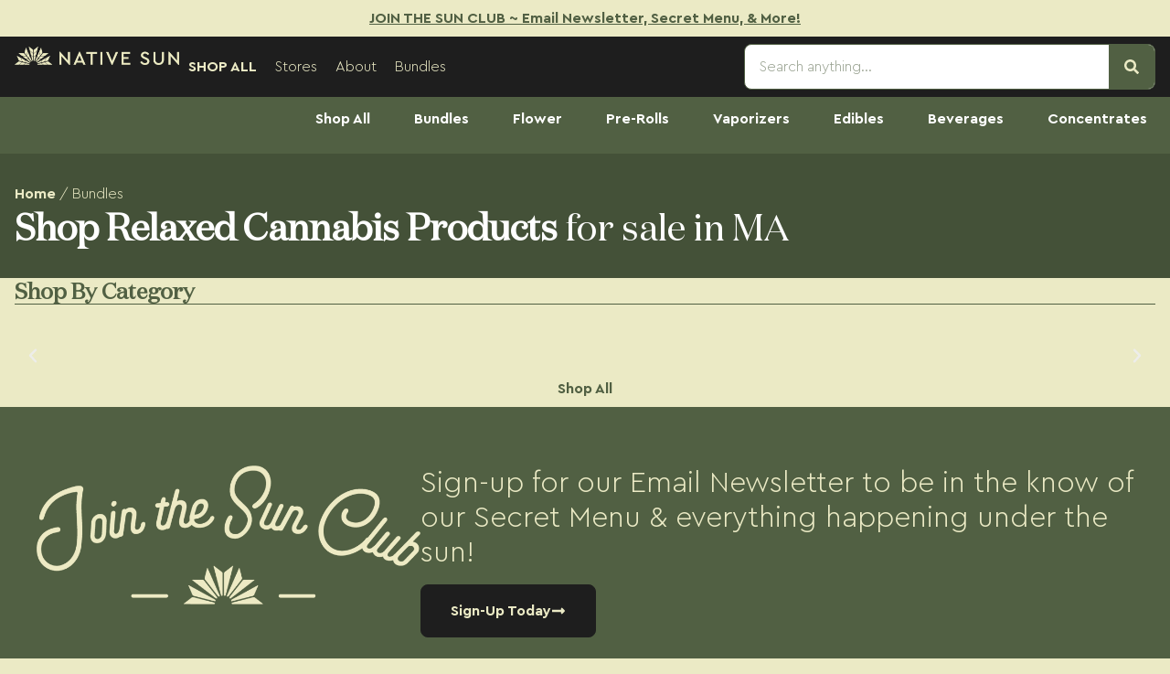

--- FILE ---
content_type: text/html; charset=UTF-8
request_url: https://www.nativesuncannabis.com/effects/relaxed/
body_size: 30168
content:
<!doctype html><html lang="en-US" prefix="og: https://ogp.me/ns#"><head><script data-no-optimize="1">var litespeed_docref=sessionStorage.getItem("litespeed_docref");litespeed_docref&&(Object.defineProperty(document,"referrer",{get:function(){return litespeed_docref}}),sessionStorage.removeItem("litespeed_docref"));</script> <meta charset="UTF-8"><meta name="viewport" content="width=device-width, initial-scale=1"><link rel="profile" href="https://gmpg.org/xfn/11"> <script id='joint-ecommerce-config' type='text/javascript'>window.jointEcommerce = {"stores":{"5295":{"joint_business_id":"5295","name":"Native Sun Cannabis Dispensary Hudson","display_name":"Native Sun: Hudson REC","address_1":"37 Coolidge St","address_2":null,"city":"Hudson","state_abbr":"MA","postal_code":"01749","latitude":"42.395290","longitude":"-71.587260","timezone":"America\/New_York","logo_url":"https:\/\/jointstorage.blob.core.windows.net\/dispensaryphotos-production\/5295-NSUN-Joint-Hudson2.jpg","phone_number":"(978) 212-5723","google_rating":"4.9","google_review_count":"1137","google_url":"https:\/\/maps.google.com\/?cid=6082306994746382912","facebook_url":null,"instagram_url":null,"linkedin_url":null,"youtube_url":null,"twitter_url":null,"thank_you_page_url":"\/thank-you\/","hours":[{"dayIndex":0,"day":"SUNDAY","open":"0800","close":"2200","isClosed":false},{"dayIndex":1,"day":"MONDAY","open":"0800","close":"2200","isClosed":false},{"dayIndex":2,"day":"TUESDAY","open":"0800","close":"2200","isClosed":false},{"dayIndex":3,"day":"WEDNESDAY","open":"0800","close":"2200","isClosed":false},{"dayIndex":4,"day":"THURSDAY","open":"0800","close":"2200","isClosed":false},{"dayIndex":5,"day":"FRIDAY","open":"0800","close":"2200","isClosed":false},{"dayIndex":6,"day":"SATURDAY","open":"0800","close":"2200","isClosed":false}],"special_hours":[{"startDate":{"year":2024,"month":11,"day":28},"openTime":{"hours":8},"endDate":{"year":2024,"month":11,"day":28},"closeTime":{"hours":12}},{"startDate":{"year":2024,"month":11,"day":29},"openTime":{"hours":8},"endDate":{"year":2024,"month":11,"day":29},"closeTime":{"hours":22}},{"startDate":{"year":2024,"month":12,"day":25},"endDate":{"year":2024,"month":12,"day":25},"closed":true},{"startDate":{"year":2025,"month":2,"day":10},"openTime":{"hours":10},"endDate":{"year":2025,"month":2,"day":10},"closeTime":{"hours":22}}],"available_menu_types":["RECREATIONAL"],"available_order_types":["IN_STORE_PICKUP","PICKUP","KIOSK"],"order_settings":[],"default_menu_type":"RECREATIONAL","default_sort":"Default","default_order_type":"IN_STORE_PICKUP","show_effects":true,"show_menu_banner":true,"menu_banner_content":"","featured_brand":"Native Sun"},"5294":{"joint_business_id":"5294","name":"Native Sun Cannabis","display_name":"Native Sun: North Attleborough","address_1":"1320 S Washington St","address_2":null,"city":"North Attleboro","state_abbr":"MA","postal_code":"02760","latitude":"41.938430","longitude":"-71.349270","timezone":"America\/New_York","logo_url":"https:\/\/jointstorage.blob.core.windows.net\/dispensaryphotos-production\/5294-NSUN-NorthAttleborough-Joint.jpg","phone_number":"(857) 330-3223","google_rating":"4.9","google_review_count":"2237","google_url":null,"facebook_url":null,"instagram_url":null,"linkedin_url":null,"youtube_url":null,"twitter_url":null,"thank_you_page_url":"\/thank-you\/","hours":[{"dayIndex":0,"day":"SUNDAY","open":"0700","close":"2200","isClosed":false},{"dayIndex":1,"day":"MONDAY","open":"0700","close":"2200","isClosed":false},{"dayIndex":2,"day":"TUESDAY","open":"0700","close":"2200","isClosed":false},{"dayIndex":3,"day":"WEDNESDAY","open":"0700","close":"2200","isClosed":false},{"dayIndex":4,"day":"THURSDAY","open":"0700","close":"2300","isClosed":false},{"dayIndex":5,"day":"FRIDAY","open":"0700","close":"2300","isClosed":false},{"dayIndex":6,"day":"SATURDAY","open":"0700","close":"2300","isClosed":false}],"special_hours":[{"startDate":{"year":2025,"month":11,"day":27},"openTime":{"hours":7,"minutes":30},"endDate":{"year":2025,"month":11,"day":27},"closeTime":{"hours":19}},{"startDate":{"year":2025,"month":11,"day":28},"openTime":{"hours":7},"endDate":{"year":2025,"month":11,"day":28},"closeTime":{"hours":23}},{"startDate":{"year":2025,"month":12,"day":24},"openTime":{"hours":7},"endDate":{"year":2025,"month":12,"day":24},"closeTime":{"hours":22}},{"startDate":{"year":2025,"month":12,"day":25},"openTime":{"hours":11},"endDate":{"year":2025,"month":12,"day":25},"closeTime":{"hours":19}}],"available_menu_types":["RECREATIONAL"],"available_order_types":["IN_STORE_PICKUP","PICKUP","KIOSK"],"order_settings":[],"default_menu_type":"RECREATIONAL","default_sort":"Default","default_order_type":"IN_STORE_PICKUP","show_effects":true,"show_menu_banner":true,"menu_banner_content":"","featured_brand":"Native Sun"},"5343":{"joint_business_id":"5343","name":"Native Sun - South Boston","display_name":"Native Sun: South Boston","address_1":"538 E 1st St","address_2":null,"city":"South Boston","state_abbr":"MA","postal_code":"02127","latitude":"42.338390","longitude":"-71.038010","timezone":"America\/New_York","logo_url":"https:\/\/jointstorage.blob.core.windows.net\/dispensaryphotos-production\/5343-NS-Joint-SouthBoston.webp","phone_number":"(978) 935-4989","google_rating":null,"google_review_count":null,"google_url":null,"facebook_url":null,"instagram_url":null,"linkedin_url":null,"youtube_url":null,"twitter_url":null,"thank_you_page_url":"\/thank-you\/","hours":[{"dayIndex":0,"day":"Sunday","open":"1000","close":"1900","isClosed":false},{"dayIndex":1,"day":"Monday","open":"0900","close":"2100","isClosed":false},{"dayIndex":2,"day":"Tuesday","open":"0900","close":"2100","isClosed":false},{"dayIndex":3,"day":"Wednesday","open":"0900","close":"2100","isClosed":false},{"dayIndex":4,"day":"Thursday","open":"0900","close":"2100","isClosed":false},{"dayIndex":5,"day":"Friday","open":"0900","close":"2100","isClosed":false},{"dayIndex":6,"day":"Saturday","open":"0900","close":"2100","isClosed":false}],"special_hours":null,"available_menu_types":["RECREATIONAL"],"available_order_types":["IN_STORE_PICKUP","PICKUP","KIOSK"],"order_settings":[],"default_menu_type":"RECREATIONAL","default_sort":"Default","default_order_type":"IN_STORE_PICKUP","show_effects":true,"show_menu_banner":false,"menu_banner_content":"","featured_brand":"Native Sun"},"6058":{"joint_business_id":"6058","name":"Native Sun Cannabis Dispensary Hudson Medical","display_name":"Native Sun: Hudson MED","address_1":"37 Coolidge St","address_2":null,"city":"Hudson","state_abbr":"MA","postal_code":"01749","latitude":"42.395290","longitude":"-71.587260","timezone":"America\/New_York","logo_url":"https:\/\/jointstorage.blob.core.windows.net\/dispensaryphotos-production\/6058-5295-NSUN-Joint-Hudson2.jpg","phone_number":"(978) 212-5723","google_rating":"4.9","google_review_count":"1137","google_url":"https:\/\/maps.google.com\/?cid=6082306994746382912","facebook_url":null,"instagram_url":null,"linkedin_url":null,"youtube_url":null,"twitter_url":null,"thank_you_page_url":"\/thank-you\/","hours":[{"dayIndex":0,"day":"Sunday","open":"0800","close":"2200","isClosed":false},{"dayIndex":1,"day":"Monday","open":"0800","close":"2200","isClosed":false},{"dayIndex":2,"day":"Tuesday","open":"0800","close":"2200","isClosed":false},{"dayIndex":3,"day":"Wednesday","open":"0800","close":"2200","isClosed":false},{"dayIndex":4,"day":"Thursday","open":"0800","close":"2200","isClosed":false},{"dayIndex":5,"day":"Friday","open":"0800","close":"2200","isClosed":false},{"dayIndex":6,"day":"Saturday","open":"0800","close":"2200","isClosed":false}],"special_hours":[{"startDate":{"year":2024,"month":11,"day":28},"openTime":{"hours":8},"endDate":{"year":2024,"month":11,"day":28},"closeTime":{"hours":12}},{"startDate":{"year":2024,"month":11,"day":29},"openTime":{"hours":8},"endDate":{"year":2024,"month":11,"day":29},"closeTime":{"hours":22}},{"startDate":{"year":2024,"month":12,"day":25},"endDate":{"year":2024,"month":12,"day":25},"closed":true},{"startDate":{"year":2025,"month":2,"day":10},"openTime":{"hours":10},"endDate":{"year":2025,"month":2,"day":10},"closeTime":{"hours":22}}],"available_menu_types":["MEDICAL"],"available_order_types":["IN_STORE_PICKUP"],"order_settings":[],"default_menu_type":"MEDICAL","default_sort":"Default","default_order_type":"IN_STORE_PICKUP","show_effects":true,"show_menu_banner":true,"menu_banner_content":"","featured_brand":"Native Sun"}},"storeIds":[5295,5294,5343,6058],"storeIntegrations":[],"api":{"jointWp":"https:\/\/www.nativesuncannabis.com\/wp-json\/joint-ecommerce\/v1","jointAjax":"https:\/\/www.nativesuncannabis.com\/wp-admin\/admin-ajax.php"},"version":"1.30.0","cacheTimestamp":1769226338};</script>  <script id='joint-ecommerce-nonce' type='text/javascript'>window.jointEcommerce.api.nonce = '861bde4ae7';</script> <title>Buy Cannabis for to feel Relaxed - Native Sun Cannabis Store in MA</title><meta name="description" content="Looking for where to buy cannabis products for Relaxed? Check out Native Sun Cannabis Dispensary near me in MA"/><meta name="robots" content="follow, index, max-snippet:-1, max-video-preview:-1, max-image-preview:large"/><link rel="canonical" href="https://www.nativesuncannabis.com/effects/relaxed/" /><meta property="og:locale" content="en_US" /><meta property="og:type" content="article" /><meta property="og:title" content="Buy Cannabis for to feel Relaxed - Native Sun Cannabis Store in MA" /><meta property="og:description" content="Looking for where to buy cannabis products for Relaxed? Check out Native Sun Cannabis Dispensary near me in MA" /><meta property="og:url" content="https://www.nativesuncannabis.com/effects/relaxed/" /><meta property="og:site_name" content="Native Sun Cannabis" /><meta property="og:image" content="https://www.nativesuncannabis.com/wp-content/uploads/2022/03/NSUN-OpenGraph.png" /><meta property="og:image:secure_url" content="https://www.nativesuncannabis.com/wp-content/uploads/2022/03/NSUN-OpenGraph.png" /><meta property="og:image:width" content="1200" /><meta property="og:image:height" content="630" /><meta property="og:image:alt" content="Native Sun Cannabis Dispensary" /><meta property="og:image:type" content="image/png" /><meta name="twitter:card" content="summary_large_image" /><meta name="twitter:title" content="Buy Cannabis for to feel Relaxed - Native Sun Cannabis Store in MA" /><meta name="twitter:description" content="Looking for where to buy cannabis products for Relaxed? Check out Native Sun Cannabis Dispensary near me in MA" /><meta name="twitter:image" content="https://www.nativesuncannabis.com/wp-content/uploads/2022/03/NSUN-OpenGraph.png" /> <script type="application/ld+json" class="rank-math-schema-pro">{"@context":"https://schema.org","@graph":[{"@type":"BreadcrumbList","@id":"https://www.nativesuncannabis.com/effects/relaxed/#breadcrumb","itemListElement":[{"@type":"ListItem","position":"1","item":{"@id":"https://www.nativesuncannabis.com","name":"Home"}},{"@type":"ListItem","position":"2","item":{"@id":"https://www.nativesuncannabis.com/effects/","name":"Effects"}},{"@type":"ListItem","position":"3","item":{"@id":"https://www.nativesuncannabis.com/effects/relaxed/","name":"Relaxed"}}]}]}</script> <link rel='dns-prefetch' href='//cdn.surfside.io' /><link rel='dns-prefetch' href='//prod.ecommerce.jointechnology.io' /><link rel='dns-prefetch' href='//jointstorage.blob.core.windows.net' /><link rel='preconnect' href='//prod.ecommerce.jointechnology.io' /><link rel='preconnect' href='//jointstorage.blob.core.windows.net' /><link rel="alternate" type="application/rss+xml" title="Native Sun Cannabis &raquo; Feed" href="https://www.nativesuncannabis.com/feed/" /><link rel="alternate" type="application/rss+xml" title="Native Sun Cannabis &raquo; Comments Feed" href="https://www.nativesuncannabis.com/comments/feed/" /><link rel="alternate" type="text/calendar" title="Native Sun Cannabis &raquo; iCal Feed" href="https://www.nativesuncannabis.com/events/?ical=1" /><link rel="preload" href="https://www.nativesuncannabis.com/wp-content/uploads/2022/03/NSUN-Logo-Green.webp" as="image" /><link rel="alternate" title="oEmbed (JSON)" type="application/json+oembed" href="https://www.nativesuncannabis.com/wp-json/oembed/1.0/embed?url=https%3A%2F%2Fwww.nativesuncannabis.com%2Feffects%2Frelaxed%2F" /><link rel="alternate" title="oEmbed (XML)" type="text/xml+oembed" href="https://www.nativesuncannabis.com/wp-json/oembed/1.0/embed?url=https%3A%2F%2Fwww.nativesuncannabis.com%2Feffects%2Frelaxed%2F&#038;format=xml" /><style id='wp-img-auto-sizes-contain-inline-css' type='text/css'>img:is([sizes=auto i],[sizes^="auto," i]){contain-intrinsic-size:3000px 1500px}
/*# sourceURL=wp-img-auto-sizes-contain-inline-css */</style><style>.lazy-html,.lazyload{content-visibility:auto;contain-intrinsic-size:1px 1000px;}</style><link data-optimized="2" rel="stylesheet" href="https://www.nativesuncannabis.com/wp-content/litespeed/css/ff5318545a9d12760dbea9a5f94186f7.css?ver=52f24" /><link rel="preload" as="image" href="https://www.nativesuncannabis.com/wp-content/uploads/elementor/thumbs/NSUN-Logo-r0mq0yzzo293xty65ycnilx98z18tnri6afabxb7yu.webp"><link rel="preload" as="image" href="https://www.nativesuncannabis.com/wp-content/uploads/2021/12/NSUN-SunClub.webp"><link rel='stylesheet' id='joint-ecommerce-styles-css' href='https://www.nativesuncannabis.com/wp-content/plugins/joint-ecommerce/app/build/assets/css/main.1.30.0.css' type='text/css' media='all' /><style id='classic-theme-styles-inline-css' type='text/css'>/*! This file is auto-generated */
.wp-block-button__link{color:#fff;background-color:#32373c;border-radius:9999px;box-shadow:none;text-decoration:none;padding:calc(.667em + 2px) calc(1.333em + 2px);font-size:1.125em}.wp-block-file__button{background:#32373c;color:#fff;text-decoration:none}
/*# sourceURL=/wp-includes/css/classic-themes.min.css */</style><style id='age-gate-custom-inline-css' type='text/css'>:root{--ag-background-color: rgba(30,30,30,1);--ag-background-image: url(https://www.nativesuncannabis.com/wp-content/uploads/2022/03/NSUN-Main-BG.webp);--ag-background-image-position: center center;--ag-background-image-opacity: 0.1;--ag-form-background: rgba(235,234,197,1);--ag-text-color: #516043;--ag-blur: 16px;}
/*# sourceURL=age-gate-custom-inline-css */</style><style id='age-gate-options-inline-css' type='text/css'>:root{--ag-background-color: rgba(30,30,30,1);--ag-background-image: url(https://www.nativesuncannabis.com/wp-content/uploads/2022/03/NSUN-Main-BG.webp);--ag-background-image-position: center center;--ag-background-image-opacity: 0.1;--ag-form-background: rgba(235,234,197,1);--ag-text-color: #516043;--ag-blur: 16px;}
/*# sourceURL=age-gate-options-inline-css */</style><link rel='stylesheet' id='joint-css' href='https://www.nativesuncannabis.com/wp-content/plugins/joint-plugin/public/styles/joint-main.min.css' type='text/css' media='all' /><link rel='stylesheet' id='joint-ecommerce-css' href='https://www.nativesuncannabis.com/wp-content/plugins/joint-ecommerce/public/styles/main.min.css' type='text/css' media='all' /> <script type="text/javascript" src="https://www.nativesuncannabis.com/wp-content/plugins/joint-ecommerce/public/scripts/joint-ecommerce-public.min.js" id="joint-ecommerce-js"></script> <script type="litespeed/javascript" data-src="https://www.nativesuncannabis.com/wp-includes/js/jquery/jquery.min.js" id="jquery-core-js"></script> <link rel="https://api.w.org/" href="https://www.nativesuncannabis.com/wp-json/" /><link rel="alternate" title="JSON" type="application/json" href="https://www.nativesuncannabis.com/wp-json/wp/v2/joint_effects/123562" /><link rel="EditURI" type="application/rsd+xml" title="RSD" href="https://www.nativesuncannabis.com/xmlrpc.php?rsd" /><meta name="generator" content="WordPress 6.9" /><link rel='shortlink' href='https://www.nativesuncannabis.com/?p=123562' />
 <script type="litespeed/javascript">(function(){const REAL_PATH='/specials/';const FAKE_PATH='/bundles/';const FLAG='bundleRewriteApplied';if(location.pathname===FAKE_PATH&&!sessionStorage.getItem(FLAG)){location.replace(REAL_PATH);return}
window.addEventListener('load',()=>{if(location.pathname===REAL_PATH){sessionStorage.setItem(FLAG,'true');history.replaceState({},'',FAKE_PATH)}});window.addEventListener('beforeunload',()=>{sessionStorage.removeItem(FLAG)})})()</script>
<style type="text/css">.product-card-5g_imageContainer__jH98j.joint-product-card-image-container {
    margin-top: 15px;
}</style><meta name="google-site-verification" content="OvnMqC0X4j5fAHOPsw43HGvTDFwvwc5_XV7mSE49lmY" /> <script type="litespeed/javascript">(function(w,d,s,l,i){w[l]=w[l]||[];w[l].push({'gtm.start':new Date().getTime(),event:'gtm.js'});var f=d.getElementsByTagName(s)[0],j=d.createElement(s),dl=l!='dataLayer'?'&l='+l:'';j.async=!0;j.src='https://www.googletagmanager.com/gtm.js?id='+i+dl;f.parentNode.insertBefore(j,f)})(window,document,'script','dataLayer','GTM-KCLM673')</script>  <script type="litespeed/javascript">(function(w,d,s,l,i){w[l]=w[l]||[];w[l].push({'gtm.start':new Date().getTime(),event:'gtm.js'});var f=d.getElementsByTagName(s)[0],j=d.createElement(s),dl=l!='dataLayer'?'&l='+l:'';j.async=!0;j.src='https://www.googletagmanager.com/gtm.js?id='+i+dl;f.parentNode.insertBefore(j,f)})(window,document,'script','dataLayer','GTM-KNR8CG5B')</script>  <script type="application/ld+json">{"@context":"https:\/\/schema.org\/","@type":"LocalBusiness","@id":"https:\/\/www.nativesuncannabis.com\/stores\/hudson\/\/stores\/5295","image":"https:\/\/jointstorage.blob.core.windows.net\/dispensaryphotos-production\/5295-NSUN-Joint-Hudson2.jpg","url":"https:\/\/www.nativesuncannabis.com\/stores\/hudson\/","name":"Native Sun Cannabis Dispensary Hudson","email":"info@nativesuncannabis.com","mainEntityOfPage":"https:\/\/www.google.com\/search?q=dispensary&kgmid=\/m\/0410x_t","additionalType":"http:\/\/productontology.org\/id\/Cannabis_dispensaries_in_the_United_States","alternateName":["Dispensary","Cannabis Shop","Cannabis Dispensary","Weed Dispensary","Marijuana Dispensary","Recreational Dispensary","Medical Marijuana Dispensary"],"address":{"@type":"PostalAddress","streetAddress":"37 Coolidge St","addressLocality":"Hudson","addressRegion":"MA","postalCode":"01749","addressCountry":"US"},"geo":{"@type":"GeoCoordinates","latitude":"42.395290","longitude":"-71.587260"},"areaServed":[{"@type":"City","name":"Hudson"}],"priceRange":"$","currenciesAccepted":"USD","paymentAccepted":"Cash","keywords":["Dispensaries","Dispensary","Cannabis","Weed","Marijuana","Marijuana Dispensaries","Flower","Pot Shop","Edibles","THC gummies","CBX weed","Recreational Marijuana","Recreational Dispensary","Adult-Use Dispensary","Hudson Dispensary","Hudson Weed","Hudson Dispensary","Dispensary Near Me","Best Dispensary in Hudson"],"knowsAbout":[{"@type":"Thing","name":"cannabis strains","url":"https:\/\/en.wikipedia.org\/wiki\/Cannabis_strain"},{"@type":"Thing","name":"indica","url":"https:\/\/en.wikipedia.org\/wiki\/Cannabis_indica"},{"@type":"Thing","name":"sativa","url":"https:\/\/en.wikipedia.org\/wiki\/Cannabis_sativa"},{"@type":"Thing","name":"edibles","url":"https:\/\/en.wikipedia.org\/wiki\/Cannabis_edible"},{"@type":"Thing","name":"cannabis concentrates","url":"https:\/\/en.wikipedia.org\/wiki\/Cannabis_concentrate"},{"@type":"Thing","name":"og kush","url":"https:\/\/en.wikipedia.org\/wiki\/Kush_(cannabis)"},{"@type":"Thing","name":"thc","url":"https:\/\/en.wikipedia.org\/wiki\/Tetrahydrocannabinol"}],"sameAs":["https:\/\/maps.google.com\/?cid=6082306994746382912"],"openingHoursSpecification":[{"@type":"OpeningHoursSpecification","dayOfWeek":"SUNDAY","opens":"08:00","closes":"22:00"},{"@type":"OpeningHoursSpecification","dayOfWeek":"MONDAY","opens":"08:00","closes":"22:00"},{"@type":"OpeningHoursSpecification","dayOfWeek":"TUESDAY","opens":"08:00","closes":"22:00"},{"@type":"OpeningHoursSpecification","dayOfWeek":"WEDNESDAY","opens":"08:00","closes":"22:00"},{"@type":"OpeningHoursSpecification","dayOfWeek":"THURSDAY","opens":"08:00","closes":"22:00"},{"@type":"OpeningHoursSpecification","dayOfWeek":"FRIDAY","opens":"08:00","closes":"22:00"},{"@type":"OpeningHoursSpecification","dayOfWeek":"SATURDAY","opens":"08:00","closes":"22:00"}],"aggregateRating":{"@type":"AggregateRating","ratingValue":"4.9","bestRating":"5","ratingCount":"1137"},"review":[{"@type":"Review","author":{"@type":"Person","name":"Haley Chown"},"reviewBody":null,"reviewRating":{"@type":"Rating","ratingValue":"5"}},{"@type":"Review","author":{"@type":"Person","name":"TC S"},"reviewBody":"Tayla really helped explain the products to me and direct me to what I was looking for. She was patient, kid and didn't rush me thru for a sale.","reviewRating":{"@type":"Rating","ratingValue":"5"}},{"@type":"Review","author":{"@type":"Person","name":"Gunnar carlson"},"reviewBody":"Wonderful specials","reviewRating":{"@type":"Rating","ratingValue":"5"}},{"@type":"Review","author":{"@type":"Person","name":"Holly Pannone"},"reviewBody":"Aaliyah is super helpful every time I come in!\nDefinitely best dispensary around!!","reviewRating":{"@type":"Rating","ratingValue":"5"}},{"@type":"Review","author":{"@type":"Person","name":"Jake FromStateFarm"},"reviewBody":"I dont typically go here, but the experience lacked. The parking lot has an odd entrance which caused me missing it thinking there would be another way in. There was not.","reviewRating":{"@type":"Rating","ratingValue":"4"}},{"@type":"Review","author":{"@type":"Person","name":"Dan Smith"},"reviewBody":null,"reviewRating":{"@type":"Rating","ratingValue":"5"}},{"@type":"Review","author":{"@type":"Person","name":"Caitlin Backholm"},"reviewBody":"This dispensary is so top shelf! Amazing specials, reasonable prices, the staff is just unbelievably friendly and helpful (shout out to Chris who helped me immensely today)! Definitely the best dispensary I\u2019ve ever been to!","reviewRating":{"@type":"Rating","ratingValue":"5"}},{"@type":"Review","author":{"@type":"Person","name":"Tom L"},"reviewBody":"After showing your ID to a friendly front desk person you\u2019ll be admitted to a clean, bright, and welcoming store. The employees are cordial and knowledgeable. Whether you\u2019re in need of medicine or looking for something to relax or inspire, they\u2019re happy to guide you through your purchase if you are unfamiliar with the various products. The assortment of products is extensive and reasonably priced.","reviewRating":{"@type":"Rating","ratingValue":"5"}},{"@type":"Review","author":{"@type":"Person","name":"Chris Merrill"},"reviewBody":null,"reviewRating":{"@type":"Rating","ratingValue":"4"}},{"@type":"Review","author":{"@type":"Person","name":"G. T."},"reviewBody":"Pam it's was so good to see ya!' AS soon I came in door Georgia T. I don't know if that's a good thing or a bad thing!  Good customer service Pam ! Where ya been? Pam I was in here, last week ya was doing ya job, helping a customer, I didn't say nothing, but I saw you. PAM IT'S WAS PLEASURE SEEING YOU TODAY GURL","reviewRating":{"@type":"Rating","ratingValue":"5"}}],"telephone":"+19782125723","department":[{"@context":"https:\/\/schema.org\/","@type":"LocalBusiness","@id":"https:\/\/www.nativesuncannabis.com\/locations\/north-attleborough\/\/stores\/5294","image":"https:\/\/jointstorage.blob.core.windows.net\/dispensaryphotos-production\/5294-NSUN-NorthAttleborough-Joint.jpg","url":"https:\/\/www.nativesuncannabis.com\/locations\/north-attleborough\/","name":"Native Sun Cannabis","email":"info@nativesuncannabis.com","mainEntityOfPage":"https:\/\/www.google.com\/search?q=dispensary&kgmid=\/m\/0410x_t","additionalType":"http:\/\/productontology.org\/id\/Cannabis_dispensaries_in_the_United_States","alternateName":["Dispensary","Cannabis Shop","Cannabis Dispensary","Weed Dispensary","Marijuana Dispensary","Recreational Dispensary","Medical Marijuana Dispensary"],"address":{"@type":"PostalAddress","streetAddress":"1320 S Washington St","addressLocality":"North Attleboro","addressRegion":"MA","postalCode":"02760","addressCountry":"US"},"geo":{"@type":"GeoCoordinates","latitude":"41.938430","longitude":"-71.349270"},"areaServed":[{"@type":"City","name":"North Attleboro"}],"priceRange":"$","currenciesAccepted":"USD","paymentAccepted":"Cash","keywords":["Dispensaries","Dispensary","Cannabis","Weed","Marijuana","Marijuana Dispensaries","Flower","Pot Shop","Edibles","THC gummies","CBX weed","Recreational Marijuana","Recreational Dispensary","Adult-Use Dispensary","North Attleboro Dispensary","North Attleboro Weed","North Attleboro Dispensary","Dispensary Near Me","Best Dispensary in North Attleboro"],"knowsAbout":[{"@type":"Thing","name":"cannabis strains","url":"https:\/\/en.wikipedia.org\/wiki\/Cannabis_strain"},{"@type":"Thing","name":"indica","url":"https:\/\/en.wikipedia.org\/wiki\/Cannabis_indica"},{"@type":"Thing","name":"sativa","url":"https:\/\/en.wikipedia.org\/wiki\/Cannabis_sativa"},{"@type":"Thing","name":"edibles","url":"https:\/\/en.wikipedia.org\/wiki\/Cannabis_edible"},{"@type":"Thing","name":"cannabis concentrates","url":"https:\/\/en.wikipedia.org\/wiki\/Cannabis_concentrate"},{"@type":"Thing","name":"og kush","url":"https:\/\/en.wikipedia.org\/wiki\/Kush_(cannabis)"},{"@type":"Thing","name":"thc","url":"https:\/\/en.wikipedia.org\/wiki\/Tetrahydrocannabinol"}],"openingHoursSpecification":[{"@type":"OpeningHoursSpecification","dayOfWeek":"SUNDAY","opens":"07:00","closes":"22:00"},{"@type":"OpeningHoursSpecification","dayOfWeek":"MONDAY","opens":"07:00","closes":"22:00"},{"@type":"OpeningHoursSpecification","dayOfWeek":"TUESDAY","opens":"07:00","closes":"22:00"},{"@type":"OpeningHoursSpecification","dayOfWeek":"WEDNESDAY","opens":"07:00","closes":"22:00"},{"@type":"OpeningHoursSpecification","dayOfWeek":"THURSDAY","opens":"07:00","closes":"23:00"},{"@type":"OpeningHoursSpecification","dayOfWeek":"FRIDAY","opens":"07:00","closes":"23:00"},{"@type":"OpeningHoursSpecification","dayOfWeek":"SATURDAY","opens":"07:00","closes":"23:00"}],"aggregateRating":{"@type":"AggregateRating","ratingValue":"4.9","bestRating":"5","ratingCount":"2237"},"review":[{"@type":"Review","author":{"@type":"Person","name":"Kathlis Bonet"},"reviewBody":"At native sun it's so fun dj has the VIBEZzzzz\ud83e\udd70","reviewRating":{"@type":"Rating","ratingValue":"5"}},{"@type":"Review","author":{"@type":"Person","name":"ryan leite"},"reviewBody":"Awesome and accommodating knowledgeable staff and very friendly. Dj made this a wonderful experience","reviewRating":{"@type":"Rating","ratingValue":"5"}},{"@type":"Review","author":{"@type":"Person","name":"Jennifer Lewis"},"reviewBody":null,"reviewRating":{"@type":"Rating","ratingValue":"5"}},{"@type":"Review","author":{"@type":"Person","name":"Kyle Whiteside"},"reviewBody":"This place is great. One of the team members Bianca was able to go over options and give me solid recommendations based on what I was looking for.","reviewRating":{"@type":"Rating","ratingValue":"5"}},{"@type":"Review","author":{"@type":"Person","name":"Richard Pradieu"},"reviewBody":"DJ helped me out and provided excellent service!","reviewRating":{"@type":"Rating","ratingValue":"5"}},{"@type":"Review","author":{"@type":"Person","name":"Camila McCusker"},"reviewBody":null,"reviewRating":{"@type":"Rating","ratingValue":"5"}},{"@type":"Review","author":{"@type":"Person","name":"Faraz Ahamed"},"reviewBody":"The place is really amazing and vide verity of products , pocket friendly and dj cashed me out she was really helpful in the whole process!!! Must visit!!!","reviewRating":{"@type":"Rating","ratingValue":"5"}},{"@type":"Review","author":{"@type":"Person","name":"Linda Carberry"},"reviewBody":"Excellent services! Thanks Tracy!!","reviewRating":{"@type":"Rating","ratingValue":"5"}},{"@type":"Review","author":{"@type":"Person","name":"Shannon Silvia"},"reviewBody":"Great products, & employees. My boyfriend and i personally love the camino gummies. The only one we didn't like at all was the pineapple habinero flavor.","reviewRating":{"@type":"Rating","ratingValue":"5"}},{"@type":"Review","author":{"@type":"Person","name":"Craig Tedeschi"},"reviewBody":"Visited the N Attleboro location today to discuss a mixup on a recent purchase. A simple mistake in what flavors were packaged in a Hi5 order and a damaged can that leaked. The manager listened to our situation, discussed how he would resolve it and then went above that by proving correct flavor and replacing damaged product with new 4 pack. Total professional! This is who I want to do business...Thank You!!","reviewRating":{"@type":"Rating","ratingValue":"5"}}],"telephone":"+18573303223"},{"@context":"https:\/\/schema.org\/","@type":"LocalBusiness","@id":"https:\/\/www.nativesuncannabis.com\/stores\/south-boston\/\/stores\/5343","image":"https:\/\/jointstorage.blob.core.windows.net\/dispensaryphotos-production\/5343-NS-Joint-SouthBoston.webp","url":"https:\/\/www.nativesuncannabis.com\/stores\/south-boston\/","name":"Native Sun - South Boston","email":"info@nativesuncannabis.com","mainEntityOfPage":"https:\/\/www.google.com\/search?q=dispensary&kgmid=\/m\/0410x_t","additionalType":"http:\/\/productontology.org\/id\/Cannabis_dispensaries_in_the_United_States","alternateName":["Dispensary","Cannabis Shop","Cannabis Dispensary","Weed Dispensary","Marijuana Dispensary","Recreational Dispensary","Medical Marijuana Dispensary"],"address":{"@type":"PostalAddress","streetAddress":"538 E 1st St","addressLocality":"South Boston","addressRegion":"MA","postalCode":"02127","addressCountry":"US"},"geo":{"@type":"GeoCoordinates","latitude":"42.338390","longitude":"-71.038010"},"areaServed":[{"@type":"City","name":"South Boston"}],"priceRange":"$","currenciesAccepted":"USD","paymentAccepted":"Cash","keywords":["Dispensaries","Dispensary","Cannabis","Weed","Marijuana","Marijuana Dispensaries","Flower","Pot Shop","Edibles","THC gummies","CBX weed","Recreational Marijuana","Recreational Dispensary","Adult-Use Dispensary","South Boston Dispensary","South Boston Weed","South Boston Dispensary","Dispensary Near Me","Best Dispensary in South Boston"],"knowsAbout":[{"@type":"Thing","name":"cannabis strains","url":"https:\/\/en.wikipedia.org\/wiki\/Cannabis_strain"},{"@type":"Thing","name":"indica","url":"https:\/\/en.wikipedia.org\/wiki\/Cannabis_indica"},{"@type":"Thing","name":"sativa","url":"https:\/\/en.wikipedia.org\/wiki\/Cannabis_sativa"},{"@type":"Thing","name":"edibles","url":"https:\/\/en.wikipedia.org\/wiki\/Cannabis_edible"},{"@type":"Thing","name":"cannabis concentrates","url":"https:\/\/en.wikipedia.org\/wiki\/Cannabis_concentrate"},{"@type":"Thing","name":"og kush","url":"https:\/\/en.wikipedia.org\/wiki\/Kush_(cannabis)"},{"@type":"Thing","name":"thc","url":"https:\/\/en.wikipedia.org\/wiki\/Tetrahydrocannabinol"}],"openingHoursSpecification":[{"@type":"OpeningHoursSpecification","dayOfWeek":"Sunday","opens":"10:00","closes":"19:00"},{"@type":"OpeningHoursSpecification","dayOfWeek":"Monday","opens":"09:00","closes":"21:00"},{"@type":"OpeningHoursSpecification","dayOfWeek":"Tuesday","opens":"09:00","closes":"21:00"},{"@type":"OpeningHoursSpecification","dayOfWeek":"Wednesday","opens":"09:00","closes":"21:00"},{"@type":"OpeningHoursSpecification","dayOfWeek":"Thursday","opens":"09:00","closes":"21:00"},{"@type":"OpeningHoursSpecification","dayOfWeek":"Friday","opens":"09:00","closes":"21:00"},{"@type":"OpeningHoursSpecification","dayOfWeek":"Saturday","opens":"09:00","closes":"21:00"}],"telephone":"+19789354989"},{"@context":"https:\/\/schema.org\/","@type":"LocalBusiness","@id":"https:\/\/www.nativesuncannabis.com\/stores\/hudson\/\/stores\/6058","image":"https:\/\/jointstorage.blob.core.windows.net\/dispensaryphotos-production\/6058-5295-NSUN-Joint-Hudson2.jpg","url":"https:\/\/www.nativesuncannabis.com\/stores\/hudson\/","name":"Native Sun Cannabis Dispensary Hudson Medical","email":"info@nativesuncannabis.com","mainEntityOfPage":"https:\/\/www.google.com\/search?q=dispensary&kgmid=\/m\/0410x_t","additionalType":"http:\/\/productontology.org\/id\/Cannabis_dispensaries_in_the_United_States","alternateName":["Dispensary","Cannabis Shop","Cannabis Dispensary","Weed Dispensary","Marijuana Dispensary","Recreational Dispensary","Medical Marijuana Dispensary"],"address":{"@type":"PostalAddress","streetAddress":"37 Coolidge St","addressLocality":"Hudson","addressRegion":"MA","postalCode":"01749","addressCountry":"US"},"geo":{"@type":"GeoCoordinates","latitude":"42.395290","longitude":"-71.587260"},"areaServed":[{"@type":"City","name":"Hudson"}],"priceRange":"$","currenciesAccepted":"USD","paymentAccepted":"Cash","keywords":["Dispensaries","Dispensary","Cannabis","Weed","Marijuana","Marijuana Dispensaries","Flower","Pot Shop","Edibles","THC gummies","CBX weed","Recreational Marijuana","Recreational Dispensary","Adult-Use Dispensary","Hudson Dispensary","Hudson Weed","Hudson Dispensary","Dispensary Near Me","Best Dispensary in Hudson"],"knowsAbout":[{"@type":"Thing","name":"cannabis strains","url":"https:\/\/en.wikipedia.org\/wiki\/Cannabis_strain"},{"@type":"Thing","name":"indica","url":"https:\/\/en.wikipedia.org\/wiki\/Cannabis_indica"},{"@type":"Thing","name":"sativa","url":"https:\/\/en.wikipedia.org\/wiki\/Cannabis_sativa"},{"@type":"Thing","name":"edibles","url":"https:\/\/en.wikipedia.org\/wiki\/Cannabis_edible"},{"@type":"Thing","name":"cannabis concentrates","url":"https:\/\/en.wikipedia.org\/wiki\/Cannabis_concentrate"},{"@type":"Thing","name":"og kush","url":"https:\/\/en.wikipedia.org\/wiki\/Kush_(cannabis)"},{"@type":"Thing","name":"thc","url":"https:\/\/en.wikipedia.org\/wiki\/Tetrahydrocannabinol"}],"sameAs":["https:\/\/maps.google.com\/?cid=6082306994746382912"],"openingHoursSpecification":[{"@type":"OpeningHoursSpecification","dayOfWeek":"Sunday","opens":"08:00","closes":"22:00"},{"@type":"OpeningHoursSpecification","dayOfWeek":"Monday","opens":"08:00","closes":"22:00"},{"@type":"OpeningHoursSpecification","dayOfWeek":"Tuesday","opens":"08:00","closes":"22:00"},{"@type":"OpeningHoursSpecification","dayOfWeek":"Wednesday","opens":"08:00","closes":"22:00"},{"@type":"OpeningHoursSpecification","dayOfWeek":"Thursday","opens":"08:00","closes":"22:00"},{"@type":"OpeningHoursSpecification","dayOfWeek":"Friday","opens":"08:00","closes":"22:00"},{"@type":"OpeningHoursSpecification","dayOfWeek":"Saturday","opens":"08:00","closes":"22:00"}],"aggregateRating":{"@type":"AggregateRating","ratingValue":"4.9","bestRating":"5","ratingCount":"1137"},"review":[{"@type":"Review","author":{"@type":"Person","name":"Haley Chown"},"reviewBody":null,"reviewRating":{"@type":"Rating","ratingValue":"5"}},{"@type":"Review","author":{"@type":"Person","name":"TC S"},"reviewBody":"Tayla really helped explain the products to me and direct me to what I was looking for. She was patient, kid and didn't rush me thru for a sale.","reviewRating":{"@type":"Rating","ratingValue":"5"}},{"@type":"Review","author":{"@type":"Person","name":"Gunnar carlson"},"reviewBody":"Wonderful specials","reviewRating":{"@type":"Rating","ratingValue":"5"}},{"@type":"Review","author":{"@type":"Person","name":"Holly Pannone"},"reviewBody":"Aaliyah is super helpful every time I come in!\nDefinitely best dispensary around!!","reviewRating":{"@type":"Rating","ratingValue":"5"}},{"@type":"Review","author":{"@type":"Person","name":"Jake FromStateFarm"},"reviewBody":"I dont typically go here, but the experience lacked. The parking lot has an odd entrance which caused me missing it thinking there would be another way in. There was not.","reviewRating":{"@type":"Rating","ratingValue":"4"}},{"@type":"Review","author":{"@type":"Person","name":"Dan Smith"},"reviewBody":null,"reviewRating":{"@type":"Rating","ratingValue":"5"}},{"@type":"Review","author":{"@type":"Person","name":"Caitlin Backholm"},"reviewBody":"This dispensary is so top shelf! Amazing specials, reasonable prices, the staff is just unbelievably friendly and helpful (shout out to Chris who helped me immensely today)! Definitely the best dispensary I\u2019ve ever been to!","reviewRating":{"@type":"Rating","ratingValue":"5"}},{"@type":"Review","author":{"@type":"Person","name":"Tom L"},"reviewBody":"After showing your ID to a friendly front desk person you\u2019ll be admitted to a clean, bright, and welcoming store. The employees are cordial and knowledgeable. Whether you\u2019re in need of medicine or looking for something to relax or inspire, they\u2019re happy to guide you through your purchase if you are unfamiliar with the various products. The assortment of products is extensive and reasonably priced.","reviewRating":{"@type":"Rating","ratingValue":"5"}},{"@type":"Review","author":{"@type":"Person","name":"Chris Merrill"},"reviewBody":null,"reviewRating":{"@type":"Rating","ratingValue":"4"}},{"@type":"Review","author":{"@type":"Person","name":"G. T."},"reviewBody":"Pam it's was so good to see ya!' AS soon I came in door Georgia T. I don't know if that's a good thing or a bad thing!  Good customer service Pam ! Where ya been? Pam I was in here, last week ya was doing ya job, helping a customer, I didn't say nothing, but I saw you. PAM IT'S WAS PLEASURE SEEING YOU TODAY GURL","reviewRating":{"@type":"Rating","ratingValue":"5"}}],"telephone":"+19782125723"}]}</script> <script type="text/javascript" id="j-extras">var joint = {"theme":{"layout_option":"shopify","product_card_layout":"5g","product_details_layout":"5g","primary_color":"#516043","secondary_color":"#1e1e1e","background_color":"#ebeac5","text_color":"#516043","border_radius":"8px","mobile_filter_style":"fixed"},"ecommerce":{"default_store_selector_method":"manual","require_delivery_address":true,"view_only_mode":false,"checkout_flow":"retail","checkout_url":"\/checkout\/","checkout_redirect":"\/thank-you","buy_now":true,"show_low_stock_notice":true,"low_stock_threshold":5,"ma_compliance_enabled":false},"integrations":{"surfside":true,"alpineIq":false,"authorizedUsers":false,"swifterPay":false,"moodiDay":false,"rrhAdvertising":false},"api":{"baseUrl":"https:\/\/www.nativesuncannabis.com\/wp-json\/joint-api\/v1","nonce":"861bde4ae7"}};</script> <meta name="tec-api-version" content="v1"><meta name="tec-api-origin" content="https://www.nativesuncannabis.com"><link rel="alternate" href="https://www.nativesuncannabis.com/wp-json/tribe/events/v1/" /><meta name="generator" content="Elementor 3.32.2; features: e_font_icon_svg, additional_custom_breakpoints; settings: css_print_method-external, google_font-enabled, font_display-swap"><style>.e-con.e-parent:nth-of-type(n+4):not(.e-lazyloaded):not(.e-no-lazyload),
				.e-con.e-parent:nth-of-type(n+4):not(.e-lazyloaded):not(.e-no-lazyload) * {
					background-image: none !important;
				}
				@media screen and (max-height: 1024px) {
					.e-con.e-parent:nth-of-type(n+3):not(.e-lazyloaded):not(.e-no-lazyload),
					.e-con.e-parent:nth-of-type(n+3):not(.e-lazyloaded):not(.e-no-lazyload) * {
						background-image: none !important;
					}
				}
				@media screen and (max-height: 640px) {
					.e-con.e-parent:nth-of-type(n+2):not(.e-lazyloaded):not(.e-no-lazyload),
					.e-con.e-parent:nth-of-type(n+2):not(.e-lazyloaded):not(.e-no-lazyload) * {
						background-image: none !important;
					}
				}</style><link rel="icon" href="https://www.nativesuncannabis.com/wp-content/uploads/2022/03/cropped-NSUN-Favicon-32x32.png" sizes="32x32" /><link rel="icon" href="https://www.nativesuncannabis.com/wp-content/uploads/2022/03/cropped-NSUN-Favicon-192x192.png" sizes="192x192" /><link rel="apple-touch-icon" href="https://www.nativesuncannabis.com/wp-content/uploads/2022/03/cropped-NSUN-Favicon-180x180.png" /><meta name="msapplication-TileImage" content="https://www.nativesuncannabis.com/wp-content/uploads/2022/03/cropped-NSUN-Favicon-270x270.png" /><style type="text/css" id="wp-custom-css">@charset "UTF-8";
/* CSS Document */

/* ------ */
/* Resets */
/* ------ */

/* Hides page overflow */
html, body {
	max-width: 100%;
	overflow-x: hidden;
}

.joint-store-selector-list-item {
	min-height:150px;
}
.joint-store-selector-list-item.selected-store {
	min-height:182px;
}

.elementor-widget-joint_store_select{
	min-height:45.75px;
	min-width:313.06px!important;
}

.elementor-widget-joint_slider{
	min-height:551px;
}

/* ------- */
/* Utility */
/* ------- */

/* Margins */
.mtn {
    margin-top: 0 !important;
}
.mt05 {
    margin-top: 8px !important;
}
.mt10 {
    margin-top: 16px !important;
}
.mt15 {
    margin-top: 24px !important;
}
.mt20 {
    margin-top: 32px !important;
}
.mbn {
    margin-bottom: 0 !important;
}
.mb05 {
    margin-bottom: 8px !important;
}
.mb10 {
    margin-bottom: 16px !important;
}
.mb15 {
    margin-bottom: 24px !important;
}
.mb20 {
    margin-bottom: 32px !important;
}

/* Padding */
.ptn {
	padding-top: 0 !important;
}
.pt05 {
    padding-top: 8px !important;
}
.pt10 {
    padding-top: 16px !important;
}
.pt15 {
    padding-top: 24px !important;
}
.pt20 {
    padding-top: 32px !important;
}
.pbn {
    padding-bottom: 0 !important;
}
.pb05 {
    padding-bottom: 8px !important;
}
.pb10 {
    padding-bottom: 16px !important;
}
.pb15 {
    padding-bottom: 24px !important;
}
.pb20 {
    padding-bottom: 32px !important;
}

/* Fonts */
.primary {
    color: var( --e-global-color-primary );
}
.secondary {
    color: var( --e-global-color-secondary );
}
.text {
    color: var( --e-global-color-text );
}
.accent {
    color: var( --e-global-color-accent );
}

.normal {
    font-weight: normal !important;
}
.underline {
    text-decoration: underline !important;
}



/* -------- */
/* AGE GATE */
/* -------- */

.age-gate {
	border: 1px solid #ffffff;
	border-radius: 8px;
	filter: drop-shadow(0 16px 64px var(--e-global-color-secondary));
	background-image: url("https://www.nativesuncannabis.com/wp-content/uploads/2022/03/NSUN-AgeGateBG.webp");
	background-position: center right;
    background-repeat: no-repeat;
    background-size: cover;
	padding: 32px;
}
.age-gate-heading {
    padding-bottom: 32px;
    margin-bottom: 16px;
    border-bottom: 1px solid var(--e-global-color-primary);
}
.age-gate-heading img {
    max-width: 320px !important;
    width: 100%;
    height: auto;
    margin: auto;
    display: block;
		aspect-ratio: 700 / 79;
    object-fit: cover;
}
.age-gate-headline {
    margin: 0;
}
.age-gate-challenge {
    margin-bottom: 16px !important;
}
button.age-gate-submit-yes, button.age-gate-submit-no {
   border: 1px solid var(--e-global-color-primary) !important;
}
button.age-gate-submit-yes:hover, button.age-gate-submit-no:hover {
   border: 1px solid var(--e-global-color-primary) !important;
}
button.age-gate-submit-yes:focus {
   box-shadow: none !important;
}



/* -------------------- */
/* CUSTOM DESIGN STYLES */
/* -------------------- */



/* ---------- */
/* JOINT MENU */
/* ---------- */

/* Store Selector */
.joint-store-selector {
	color: var( --e-global-color-d12f9b9 ) !important;
}
.joint-store-menu-tab {
	background: var(--e-global-color-primary) !important;
}
.joint-store-selector-current-hours span {
	color: var(--e-global-color-accent);
	font-weight: bold;
	text-transform: uppercase;
}

/* Menu Cards White BG */
.joint-product-card {
	background: #ffffff !important;
}

/* Hides RRH Menu Logo */
.joint-menu-powered-by {
	display: none !important;
}

/* Menu Sort Button */
.css-15azeik {
	background: var(--e-global-color-secondary) !important;
	color: var(--e-global-color-d12f9b9) !important;
}
.css-15azeik svg {
	fill: var(--e-global-color-d12f9b9) !important;
}

/* Slider Background */
.joint-slider-container, .joint-slider {
	background: transparent !important;
}

/* Border Radius */
.swiper-button-next div, .swiper-button-prev div, .joint-cart-button {
	border-radius: 8px;
}



/* --------------- */
/* EVENTS CALENDAR */
/* --------------- */

/* Reset */
.tribe-events-c-subscribe-dropdown__button-text {
	background: transparent !important;
}
.tribe-events-calendar-list__event-title-link {
	color: var(--e-global-color-primary) !important;
	text-decoration: none !important;
}
.tribe-events-c-subscribe-dropdown__button-text {
	background: transparent !important;
}
.tribe-events-calendar-list__event-title-link:hover {
	border-bottom: none !important;
	text-decoration: none !important;
}
.tribe-events-c-top-bar__datepicker-button:hover {
	background: transparent !important;
}
.tribe-common-form-control-text__input {
	border: none !important;	
}
.tribe-events-c-top-bar__today-button:hover {
	font-family: var(--tec-font-family-sans-serif) !important;
	font-size: var(--tec-font-size-1) !important;
	font-weight: var(--tec-font-weight-regular) !important;
}
.tribe-events-c-view-selector__list-item-link {
	text-decoration: none !important;
}
.tribe-events-c-events-bar--border {
	border-radius: 0px;
}



/* ------- */
/* GENERIC */
/* ------- */

/* Hours Container */
.hours-maxwidth {
    max-width: 360px;
}

/* Breadcrumbs Stack Fix */
.jet-breadcrumbs__wrap {
	display: flex;
}



/* Header Phone Number Link */
.header-phone a {
    color: var( --e-global-color-text );
	font-weight: normal;
    text-decoration: none;
}
.header-phone a:hover {
    color: var( --e-global-color-text );
	font-weight: normal;
    text-decoration: none;
}



/* ---------- */
/* CATEGORIES */
/* ---------- */

/* Categories Menu Icon Backgrounds */
.categories-icon a svg {
    padding: 12px;
}
.categories-icon a {
    background-color: transparent;
    background-image: linear-gradient(180deg, var( --e-global-color-primary ) 0%, var( --e-global-color-primary ) 100%);
    border-radius: 50%;
}
.categories-icon a:hover {
    background-color: transparent;
    background-image: linear-gradient(180deg, var( --e-global-color-primary ) 0%, var( --e-global-color-secondary ) 75%);
}

.categories-link a {
    color: var( --e-global-color-d12f9b9 );
    text-decoration: none;
}
.categories-link a:hover {
    color: var( --e-global-color-d12f9b9 );
		text-decoration: underline;
}

/* Categories Text Mobile Slider */
.categories-mobile {
  overflow: auto;
  white-space: nowrap;
}
.categories-mobile a {
  display: inline-block;
  color: var( --e-global-color-primary );
  text-align: center;
  padding: 8px 8px 16px 8px;
  text-decoration: none;
}
.categories-mobile a:hover {
  color: var( --e-global-color-primary );
}



/* ------ */
/* FOOTER */
/* ------ */

/* Footer Phone Number Link */
.footer-phone a {
    color: var( --e-global-color-d12f9b9 );
    text-decoration: none;
}
.footer-phone a:hover {
    color: var( --e-global-color-d12f9b9 );
	text-decoration: none;
}

/* Footer Page Links */
.footer-link a {
    color: var( --e-global-color-d12f9b9 );
    font-weight: normal;
    text-decoration: none;
}
.footer-link a:hover {
	color: var( --e-global-color-d12f9b9 );
    font-weight: normal;
    text-decoration: underline;
}

/* Footer Page Small Links */
.footer-link-small a {
    color: var( --e-global-color-d12f9b9 );
	font-size: var(--e-global-typography-86e132b-font-size);
    font-weight: normal;
    text-decoration: none;
}
.footer-link-small a:hover {
	color: var( --e-global-color-d12f9b9 );
	font-size: var(--e-global-typography-86e132b-font-size);
    font-weight: normal;
    text-decoration: underline;
}</style><style id='global-styles-inline-css' type='text/css'>:root{--wp--preset--aspect-ratio--square: 1;--wp--preset--aspect-ratio--4-3: 4/3;--wp--preset--aspect-ratio--3-4: 3/4;--wp--preset--aspect-ratio--3-2: 3/2;--wp--preset--aspect-ratio--2-3: 2/3;--wp--preset--aspect-ratio--16-9: 16/9;--wp--preset--aspect-ratio--9-16: 9/16;--wp--preset--color--black: #000000;--wp--preset--color--cyan-bluish-gray: #abb8c3;--wp--preset--color--white: #ffffff;--wp--preset--color--pale-pink: #f78da7;--wp--preset--color--vivid-red: #cf2e2e;--wp--preset--color--luminous-vivid-orange: #ff6900;--wp--preset--color--luminous-vivid-amber: #fcb900;--wp--preset--color--light-green-cyan: #7bdcb5;--wp--preset--color--vivid-green-cyan: #00d084;--wp--preset--color--pale-cyan-blue: #8ed1fc;--wp--preset--color--vivid-cyan-blue: #0693e3;--wp--preset--color--vivid-purple: #9b51e0;--wp--preset--gradient--vivid-cyan-blue-to-vivid-purple: linear-gradient(135deg,rgb(6,147,227) 0%,rgb(155,81,224) 100%);--wp--preset--gradient--light-green-cyan-to-vivid-green-cyan: linear-gradient(135deg,rgb(122,220,180) 0%,rgb(0,208,130) 100%);--wp--preset--gradient--luminous-vivid-amber-to-luminous-vivid-orange: linear-gradient(135deg,rgb(252,185,0) 0%,rgb(255,105,0) 100%);--wp--preset--gradient--luminous-vivid-orange-to-vivid-red: linear-gradient(135deg,rgb(255,105,0) 0%,rgb(207,46,46) 100%);--wp--preset--gradient--very-light-gray-to-cyan-bluish-gray: linear-gradient(135deg,rgb(238,238,238) 0%,rgb(169,184,195) 100%);--wp--preset--gradient--cool-to-warm-spectrum: linear-gradient(135deg,rgb(74,234,220) 0%,rgb(151,120,209) 20%,rgb(207,42,186) 40%,rgb(238,44,130) 60%,rgb(251,105,98) 80%,rgb(254,248,76) 100%);--wp--preset--gradient--blush-light-purple: linear-gradient(135deg,rgb(255,206,236) 0%,rgb(152,150,240) 100%);--wp--preset--gradient--blush-bordeaux: linear-gradient(135deg,rgb(254,205,165) 0%,rgb(254,45,45) 50%,rgb(107,0,62) 100%);--wp--preset--gradient--luminous-dusk: linear-gradient(135deg,rgb(255,203,112) 0%,rgb(199,81,192) 50%,rgb(65,88,208) 100%);--wp--preset--gradient--pale-ocean: linear-gradient(135deg,rgb(255,245,203) 0%,rgb(182,227,212) 50%,rgb(51,167,181) 100%);--wp--preset--gradient--electric-grass: linear-gradient(135deg,rgb(202,248,128) 0%,rgb(113,206,126) 100%);--wp--preset--gradient--midnight: linear-gradient(135deg,rgb(2,3,129) 0%,rgb(40,116,252) 100%);--wp--preset--font-size--small: 13px;--wp--preset--font-size--medium: 20px;--wp--preset--font-size--large: 36px;--wp--preset--font-size--x-large: 42px;--wp--preset--spacing--20: 0.44rem;--wp--preset--spacing--30: 0.67rem;--wp--preset--spacing--40: 1rem;--wp--preset--spacing--50: 1.5rem;--wp--preset--spacing--60: 2.25rem;--wp--preset--spacing--70: 3.38rem;--wp--preset--spacing--80: 5.06rem;--wp--preset--shadow--natural: 6px 6px 9px rgba(0, 0, 0, 0.2);--wp--preset--shadow--deep: 12px 12px 50px rgba(0, 0, 0, 0.4);--wp--preset--shadow--sharp: 6px 6px 0px rgba(0, 0, 0, 0.2);--wp--preset--shadow--outlined: 6px 6px 0px -3px rgb(255, 255, 255), 6px 6px rgb(0, 0, 0);--wp--preset--shadow--crisp: 6px 6px 0px rgb(0, 0, 0);}:where(.is-layout-flex){gap: 0.5em;}:where(.is-layout-grid){gap: 0.5em;}body .is-layout-flex{display: flex;}.is-layout-flex{flex-wrap: wrap;align-items: center;}.is-layout-flex > :is(*, div){margin: 0;}body .is-layout-grid{display: grid;}.is-layout-grid > :is(*, div){margin: 0;}:where(.wp-block-columns.is-layout-flex){gap: 2em;}:where(.wp-block-columns.is-layout-grid){gap: 2em;}:where(.wp-block-post-template.is-layout-flex){gap: 1.25em;}:where(.wp-block-post-template.is-layout-grid){gap: 1.25em;}.has-black-color{color: var(--wp--preset--color--black) !important;}.has-cyan-bluish-gray-color{color: var(--wp--preset--color--cyan-bluish-gray) !important;}.has-white-color{color: var(--wp--preset--color--white) !important;}.has-pale-pink-color{color: var(--wp--preset--color--pale-pink) !important;}.has-vivid-red-color{color: var(--wp--preset--color--vivid-red) !important;}.has-luminous-vivid-orange-color{color: var(--wp--preset--color--luminous-vivid-orange) !important;}.has-luminous-vivid-amber-color{color: var(--wp--preset--color--luminous-vivid-amber) !important;}.has-light-green-cyan-color{color: var(--wp--preset--color--light-green-cyan) !important;}.has-vivid-green-cyan-color{color: var(--wp--preset--color--vivid-green-cyan) !important;}.has-pale-cyan-blue-color{color: var(--wp--preset--color--pale-cyan-blue) !important;}.has-vivid-cyan-blue-color{color: var(--wp--preset--color--vivid-cyan-blue) !important;}.has-vivid-purple-color{color: var(--wp--preset--color--vivid-purple) !important;}.has-black-background-color{background-color: var(--wp--preset--color--black) !important;}.has-cyan-bluish-gray-background-color{background-color: var(--wp--preset--color--cyan-bluish-gray) !important;}.has-white-background-color{background-color: var(--wp--preset--color--white) !important;}.has-pale-pink-background-color{background-color: var(--wp--preset--color--pale-pink) !important;}.has-vivid-red-background-color{background-color: var(--wp--preset--color--vivid-red) !important;}.has-luminous-vivid-orange-background-color{background-color: var(--wp--preset--color--luminous-vivid-orange) !important;}.has-luminous-vivid-amber-background-color{background-color: var(--wp--preset--color--luminous-vivid-amber) !important;}.has-light-green-cyan-background-color{background-color: var(--wp--preset--color--light-green-cyan) !important;}.has-vivid-green-cyan-background-color{background-color: var(--wp--preset--color--vivid-green-cyan) !important;}.has-pale-cyan-blue-background-color{background-color: var(--wp--preset--color--pale-cyan-blue) !important;}.has-vivid-cyan-blue-background-color{background-color: var(--wp--preset--color--vivid-cyan-blue) !important;}.has-vivid-purple-background-color{background-color: var(--wp--preset--color--vivid-purple) !important;}.has-black-border-color{border-color: var(--wp--preset--color--black) !important;}.has-cyan-bluish-gray-border-color{border-color: var(--wp--preset--color--cyan-bluish-gray) !important;}.has-white-border-color{border-color: var(--wp--preset--color--white) !important;}.has-pale-pink-border-color{border-color: var(--wp--preset--color--pale-pink) !important;}.has-vivid-red-border-color{border-color: var(--wp--preset--color--vivid-red) !important;}.has-luminous-vivid-orange-border-color{border-color: var(--wp--preset--color--luminous-vivid-orange) !important;}.has-luminous-vivid-amber-border-color{border-color: var(--wp--preset--color--luminous-vivid-amber) !important;}.has-light-green-cyan-border-color{border-color: var(--wp--preset--color--light-green-cyan) !important;}.has-vivid-green-cyan-border-color{border-color: var(--wp--preset--color--vivid-green-cyan) !important;}.has-pale-cyan-blue-border-color{border-color: var(--wp--preset--color--pale-cyan-blue) !important;}.has-vivid-cyan-blue-border-color{border-color: var(--wp--preset--color--vivid-cyan-blue) !important;}.has-vivid-purple-border-color{border-color: var(--wp--preset--color--vivid-purple) !important;}.has-vivid-cyan-blue-to-vivid-purple-gradient-background{background: var(--wp--preset--gradient--vivid-cyan-blue-to-vivid-purple) !important;}.has-light-green-cyan-to-vivid-green-cyan-gradient-background{background: var(--wp--preset--gradient--light-green-cyan-to-vivid-green-cyan) !important;}.has-luminous-vivid-amber-to-luminous-vivid-orange-gradient-background{background: var(--wp--preset--gradient--luminous-vivid-amber-to-luminous-vivid-orange) !important;}.has-luminous-vivid-orange-to-vivid-red-gradient-background{background: var(--wp--preset--gradient--luminous-vivid-orange-to-vivid-red) !important;}.has-very-light-gray-to-cyan-bluish-gray-gradient-background{background: var(--wp--preset--gradient--very-light-gray-to-cyan-bluish-gray) !important;}.has-cool-to-warm-spectrum-gradient-background{background: var(--wp--preset--gradient--cool-to-warm-spectrum) !important;}.has-blush-light-purple-gradient-background{background: var(--wp--preset--gradient--blush-light-purple) !important;}.has-blush-bordeaux-gradient-background{background: var(--wp--preset--gradient--blush-bordeaux) !important;}.has-luminous-dusk-gradient-background{background: var(--wp--preset--gradient--luminous-dusk) !important;}.has-pale-ocean-gradient-background{background: var(--wp--preset--gradient--pale-ocean) !important;}.has-electric-grass-gradient-background{background: var(--wp--preset--gradient--electric-grass) !important;}.has-midnight-gradient-background{background: var(--wp--preset--gradient--midnight) !important;}.has-small-font-size{font-size: var(--wp--preset--font-size--small) !important;}.has-medium-font-size{font-size: var(--wp--preset--font-size--medium) !important;}.has-large-font-size{font-size: var(--wp--preset--font-size--large) !important;}.has-x-large-font-size{font-size: var(--wp--preset--font-size--x-large) !important;}
/*# sourceURL=global-styles-inline-css */</style></head><body class="wp-singular joint_effects-template-default single single-joint_effects postid-123562 single-format-standard wp-custom-logo wp-theme-weedpress tribe-no-js elementor-default elementor-kit-8 elementor-page-19830">
<a class="skip-link" href="#content">Skip to main content</a><noscript><iframe data-lazyloaded="1" src="about:blank" data-litespeed-src="https://www.googletagmanager.com/ns.html?id=GTM-KCLM673"
height="0" width="0" style="display:none;visibility:hidden"></iframe></noscript><noscript><iframe data-lazyloaded="1" src="about:blank" data-litespeed-src="https://www.googletagmanager.com/ns.html?id=GTM-KNR8CG5B"
height="0" width="0" style="display:none;visibility:hidden"></iframe></noscript><header data-elementor-type="header" data-elementor-id="70865" class="elementor elementor-70865 elementor-location-header" data-elementor-post-type="elementor_library"><div class="elementor-element elementor-element-1db5cd4 e-con-full e-flex e-con e-parent" data-id="1db5cd4" data-element_type="container" data-settings="{&quot;sticky&quot;:&quot;top&quot;,&quot;sticky_on&quot;:[&quot;desktop&quot;,&quot;tablet&quot;,&quot;mobile&quot;],&quot;sticky_offset&quot;:0,&quot;sticky_effects_offset&quot;:0,&quot;sticky_anchor_link_offset&quot;:0}"><div class="elementor-element elementor-element-8964f1f e-con-full e-flex e-con e-child" data-id="8964f1f" data-element_type="container" data-settings="{&quot;background_background&quot;:&quot;classic&quot;}"><div class="elementor-element elementor-element-6548bf1 elementor-widget elementor-widget-text-editor" data-id="6548bf1" data-element_type="widget" data-settings="{&quot;_animation&quot;:&quot;none&quot;}" data-widget_type="text-editor.default"><p><a href="/loyalty-sign-up/">JOIN THE SUN CLUB ~ Email Newsletter, Secret Menu, &amp; More!</a></p></div></div><div class="elementor-element elementor-element-594eaee e-con-full e-flex e-con e-child" data-id="594eaee" data-element_type="container" data-settings="{&quot;background_background&quot;:&quot;classic&quot;}"><div class="elementor-element elementor-element-dff1f3b lazyload-off elementor-widget elementor-widget-theme-site-logo elementor-widget-image" data-id="dff1f3b" data-element_type="widget" data-widget_type="theme-site-logo.default">
<a href="https://www.nativesuncannabis.com">
<img src="https://www.nativesuncannabis.com/wp-content/uploads/elementor/thumbs/NSUN-Logo-r0mq0yzzo293xty65ycnilx98z18tnri6afabxb7yu.webp" title="Native Sun Cannabis Dispensary" alt="Native Sun Cannabis Dispensary" loading="lazy" />				</a></div><div class="elementor-element elementor-element-11a59d8 elementor-nav-menu__align-start elementor-nav-menu--stretch elementor-widget__width-auto elementor-nav-menu--dropdown-tablet elementor-nav-menu__text-align-aside elementor-nav-menu--toggle elementor-nav-menu--burger elementor-widget elementor-widget-nav-menu" data-id="11a59d8" data-element_type="widget" data-settings="{&quot;full_width&quot;:&quot;stretch&quot;,&quot;layout&quot;:&quot;horizontal&quot;,&quot;submenu_icon&quot;:{&quot;value&quot;:&quot;&lt;svg aria-hidden=\&quot;true\&quot; class=\&quot;e-font-icon-svg e-fas-caret-down\&quot; viewBox=\&quot;0 0 320 512\&quot; xmlns=\&quot;http:\/\/www.w3.org\/2000\/svg\&quot;&gt;&lt;path d=\&quot;M31.3 192h257.3c17.8 0 26.7 21.5 14.1 34.1L174.1 354.8c-7.8 7.8-20.5 7.8-28.3 0L17.2 226.1C4.6 213.5 13.5 192 31.3 192z\&quot;&gt;&lt;\/path&gt;&lt;\/svg&gt;&quot;,&quot;library&quot;:&quot;fa-solid&quot;},&quot;toggle&quot;:&quot;burger&quot;}" data-widget_type="nav-menu.default"><nav aria-label="Menu" class="elementor-nav-menu--main elementor-nav-menu__container elementor-nav-menu--layout-horizontal e--pointer-underline e--animation-fade"><ul id="menu-1-11a59d8" class="elementor-nav-menu"><li class="menu-item menu-item-type-post_type menu-item-object-page menu-item-has-children menu-item-17580"><a href="https://www.nativesuncannabis.com/menu/" class="elementor-item">Shop All</a><ul class="sub-menu elementor-nav-menu--dropdown"><li class="menu-item menu-item-type-post_type menu-item-object-page menu-item-115693"><a href="https://www.nativesuncannabis.com/menu/shop-online-native-sun-hudson-ma-recreational-weed-dispensary/" class="elementor-sub-item">Hudson REC</a></li><li class="menu-item menu-item-type-post_type menu-item-object-page menu-item-271078"><a href="https://www.nativesuncannabis.com/menu/shop-online-native-sun-hudson-ma-medical-weed-dispensary/" class="elementor-sub-item">Hudson MED</a></li><li class="menu-item menu-item-type-post_type menu-item-object-page menu-item-115694"><a href="https://www.nativesuncannabis.com/menu/shop-online-native-sun-north-attleborough-ma-weed-dispensary/" class="elementor-sub-item">North Attleborough</a></li><li class="menu-item menu-item-type-post_type menu-item-object-page menu-item-115695"><a href="https://www.nativesuncannabis.com/menu/shop-online-native-sun-south-boston-ma-weed-dispensary/" class="elementor-sub-item">South Boston</a></li><li class="menu-item menu-item-type-post_type menu-item-object-page menu-item-434492"><a href="https://www.nativesuncannabis.com/menu/gift-cards/" class="elementor-sub-item">Gift Cards</a></li></ul></li><li class="menu-item menu-item-type-post_type_archive menu-item-object-joint_stores menu-item-has-children menu-item-44761"><a href="https://www.nativesuncannabis.com/stores/" class="elementor-item">Stores</a><ul class="sub-menu elementor-nav-menu--dropdown"><li class="menu-item menu-item-type-post_type menu-item-object-joint_stores menu-item-44762"><a href="https://www.nativesuncannabis.com/stores/hudson-ma-rec/" class="elementor-sub-item">Hudson MA REC</a></li><li class="menu-item menu-item-type-post_type menu-item-object-joint_stores menu-item-271008"><a href="https://www.nativesuncannabis.com/stores/hudson-ma-med/" title="Hudson MA MED &#8211; Opening Soon!" class="elementor-sub-item">Hudson MA MED &#8211; Now Open!</a></li><li class="menu-item menu-item-type-post_type menu-item-object-joint_stores menu-item-44763"><a href="https://www.nativesuncannabis.com/stores/north-attleborough-ma/" class="elementor-sub-item">North Attleboro MA</a></li><li class="menu-item menu-item-type-post_type menu-item-object-joint_stores menu-item-78116"><a href="https://www.nativesuncannabis.com/stores/south-boston-ma/" class="elementor-sub-item">South Boston MA</a></li></ul></li><li class="menu-item menu-item-type-post_type menu-item-object-page menu-item-has-children menu-item-4850"><a href="https://www.nativesuncannabis.com/about/" class="elementor-item">About</a><ul class="sub-menu elementor-nav-menu--dropdown"><li class="menu-item menu-item-type-post_type menu-item-object-page menu-item-44768"><a href="https://www.nativesuncannabis.com/about/" class="elementor-sub-item">Our Story</a></li><li class="menu-item menu-item-type-post_type menu-item-object-page current_page_parent menu-item-44767"><a href="https://www.nativesuncannabis.com/blog/" class="elementor-sub-item">Blog</a></li><li class="menu-item menu-item-type-custom menu-item-object-custom menu-item-456965"><a href="https://www.nativesuncannabis.com/events/" class="elementor-sub-item">Events</a></li><li class="menu-item menu-item-type-post_type menu-item-object-page menu-item-44766"><a href="https://www.nativesuncannabis.com/faqs/" class="elementor-sub-item">FAQs</a></li><li class="menu-item menu-item-type-post_type menu-item-object-page menu-item-44769"><a href="https://www.nativesuncannabis.com/contact/" class="elementor-sub-item">Contact</a></li><li class="menu-item menu-item-type-post_type menu-item-object-page menu-item-44764"><a href="https://www.nativesuncannabis.com/careers/" class="elementor-sub-item">Careers</a></li><li class="menu-item menu-item-type-post_type menu-item-object-page menu-item-44770"><a href="https://www.nativesuncannabis.com/directions/" class="elementor-sub-item">Directions</a></li><li class="menu-item menu-item-type-post_type menu-item-object-page menu-item-44765"><a href="https://www.nativesuncannabis.com/reviews/" class="elementor-sub-item">Reviews</a></li><li class="menu-item menu-item-type-post_type menu-item-object-page menu-item-44771"><a href="https://www.nativesuncannabis.com/education/" class="elementor-sub-item">Education</a></li></ul></li><li class="menu-item menu-item-type-post_type_archive menu-item-object-joint_specials menu-item-66154"><a href="https://www.nativesuncannabis.com/specials/" class="elementor-item">Bundles</a></li></ul></nav><div class="elementor-menu-toggle" role="button" tabindex="0" aria-label="Menu Toggle" aria-expanded="false">
<svg aria-hidden="true" role="presentation" class="elementor-menu-toggle__icon--open e-font-icon-svg e-eicon-menu-bar" viewBox="0 0 1000 1000" xmlns="http://www.w3.org/2000/svg"><path d="M104 333H896C929 333 958 304 958 271S929 208 896 208H104C71 208 42 237 42 271S71 333 104 333ZM104 583H896C929 583 958 554 958 521S929 458 896 458H104C71 458 42 487 42 521S71 583 104 583ZM104 833H896C929 833 958 804 958 771S929 708 896 708H104C71 708 42 737 42 771S71 833 104 833Z"></path></svg><svg aria-hidden="true" role="presentation" class="elementor-menu-toggle__icon--close e-font-icon-svg e-eicon-close" viewBox="0 0 1000 1000" xmlns="http://www.w3.org/2000/svg"><path d="M742 167L500 408 258 167C246 154 233 150 217 150 196 150 179 158 167 167 154 179 150 196 150 212 150 229 154 242 171 254L408 500 167 742C138 771 138 800 167 829 196 858 225 858 254 829L496 587 738 829C750 842 767 846 783 846 800 846 817 842 829 829 842 817 846 804 846 783 846 767 842 750 829 737L588 500 833 258C863 229 863 200 833 171 804 137 775 137 742 167Z"></path></svg></div><nav class="elementor-nav-menu--dropdown elementor-nav-menu__container" aria-hidden="true"><ul id="menu-2-11a59d8" class="elementor-nav-menu"><li class="menu-item menu-item-type-post_type menu-item-object-page menu-item-has-children menu-item-17580"><a href="https://www.nativesuncannabis.com/menu/" class="elementor-item" tabindex="-1">Shop All</a><ul class="sub-menu elementor-nav-menu--dropdown"><li class="menu-item menu-item-type-post_type menu-item-object-page menu-item-115693"><a href="https://www.nativesuncannabis.com/menu/shop-online-native-sun-hudson-ma-recreational-weed-dispensary/" class="elementor-sub-item" tabindex="-1">Hudson REC</a></li><li class="menu-item menu-item-type-post_type menu-item-object-page menu-item-271078"><a href="https://www.nativesuncannabis.com/menu/shop-online-native-sun-hudson-ma-medical-weed-dispensary/" class="elementor-sub-item" tabindex="-1">Hudson MED</a></li><li class="menu-item menu-item-type-post_type menu-item-object-page menu-item-115694"><a href="https://www.nativesuncannabis.com/menu/shop-online-native-sun-north-attleborough-ma-weed-dispensary/" class="elementor-sub-item" tabindex="-1">North Attleborough</a></li><li class="menu-item menu-item-type-post_type menu-item-object-page menu-item-115695"><a href="https://www.nativesuncannabis.com/menu/shop-online-native-sun-south-boston-ma-weed-dispensary/" class="elementor-sub-item" tabindex="-1">South Boston</a></li><li class="menu-item menu-item-type-post_type menu-item-object-page menu-item-434492"><a href="https://www.nativesuncannabis.com/menu/gift-cards/" class="elementor-sub-item" tabindex="-1">Gift Cards</a></li></ul></li><li class="menu-item menu-item-type-post_type_archive menu-item-object-joint_stores menu-item-has-children menu-item-44761"><a href="https://www.nativesuncannabis.com/stores/" class="elementor-item" tabindex="-1">Stores</a><ul class="sub-menu elementor-nav-menu--dropdown"><li class="menu-item menu-item-type-post_type menu-item-object-joint_stores menu-item-44762"><a href="https://www.nativesuncannabis.com/stores/hudson-ma-rec/" class="elementor-sub-item" tabindex="-1">Hudson MA REC</a></li><li class="menu-item menu-item-type-post_type menu-item-object-joint_stores menu-item-271008"><a href="https://www.nativesuncannabis.com/stores/hudson-ma-med/" title="Hudson MA MED &#8211; Opening Soon!" class="elementor-sub-item" tabindex="-1">Hudson MA MED &#8211; Now Open!</a></li><li class="menu-item menu-item-type-post_type menu-item-object-joint_stores menu-item-44763"><a href="https://www.nativesuncannabis.com/stores/north-attleborough-ma/" class="elementor-sub-item" tabindex="-1">North Attleboro MA</a></li><li class="menu-item menu-item-type-post_type menu-item-object-joint_stores menu-item-78116"><a href="https://www.nativesuncannabis.com/stores/south-boston-ma/" class="elementor-sub-item" tabindex="-1">South Boston MA</a></li></ul></li><li class="menu-item menu-item-type-post_type menu-item-object-page menu-item-has-children menu-item-4850"><a href="https://www.nativesuncannabis.com/about/" class="elementor-item" tabindex="-1">About</a><ul class="sub-menu elementor-nav-menu--dropdown"><li class="menu-item menu-item-type-post_type menu-item-object-page menu-item-44768"><a href="https://www.nativesuncannabis.com/about/" class="elementor-sub-item" tabindex="-1">Our Story</a></li><li class="menu-item menu-item-type-post_type menu-item-object-page current_page_parent menu-item-44767"><a href="https://www.nativesuncannabis.com/blog/" class="elementor-sub-item" tabindex="-1">Blog</a></li><li class="menu-item menu-item-type-custom menu-item-object-custom menu-item-456965"><a href="https://www.nativesuncannabis.com/events/" class="elementor-sub-item" tabindex="-1">Events</a></li><li class="menu-item menu-item-type-post_type menu-item-object-page menu-item-44766"><a href="https://www.nativesuncannabis.com/faqs/" class="elementor-sub-item" tabindex="-1">FAQs</a></li><li class="menu-item menu-item-type-post_type menu-item-object-page menu-item-44769"><a href="https://www.nativesuncannabis.com/contact/" class="elementor-sub-item" tabindex="-1">Contact</a></li><li class="menu-item menu-item-type-post_type menu-item-object-page menu-item-44764"><a href="https://www.nativesuncannabis.com/careers/" class="elementor-sub-item" tabindex="-1">Careers</a></li><li class="menu-item menu-item-type-post_type menu-item-object-page menu-item-44770"><a href="https://www.nativesuncannabis.com/directions/" class="elementor-sub-item" tabindex="-1">Directions</a></li><li class="menu-item menu-item-type-post_type menu-item-object-page menu-item-44765"><a href="https://www.nativesuncannabis.com/reviews/" class="elementor-sub-item" tabindex="-1">Reviews</a></li><li class="menu-item menu-item-type-post_type menu-item-object-page menu-item-44771"><a href="https://www.nativesuncannabis.com/education/" class="elementor-sub-item" tabindex="-1">Education</a></li></ul></li><li class="menu-item menu-item-type-post_type_archive menu-item-object-joint_specials menu-item-66154"><a href="https://www.nativesuncannabis.com/specials/" class="elementor-item" tabindex="-1">Bundles</a></li></ul></nav></div><div class="elementor-element elementor-element-3b24823 elementor-search-form--skin-full_screen elementor-hidden-desktop elementor-widget elementor-widget-search-form" data-id="3b24823" data-element_type="widget" data-settings="{&quot;skin&quot;:&quot;full_screen&quot;}" data-widget_type="search-form.default">
<search role="search"><form class="elementor-search-form" action="https://www.nativesuncannabis.com" method="get"><div class="elementor-search-form__toggle" role="button" tabindex="0" aria-label="Search"><div class="e-font-icon-svg-container"><svg aria-hidden="true" class="e-font-icon-svg e-fas-search" viewBox="0 0 512 512" xmlns="http://www.w3.org/2000/svg"><path d="M505 442.7L405.3 343c-4.5-4.5-10.6-7-17-7H372c27.6-35.3 44-79.7 44-128C416 93.1 322.9 0 208 0S0 93.1 0 208s93.1 208 208 208c48.3 0 92.7-16.4 128-44v16.3c0 6.4 2.5 12.5 7 17l99.7 99.7c9.4 9.4 24.6 9.4 33.9 0l28.3-28.3c9.4-9.4 9.4-24.6.1-34zM208 336c-70.7 0-128-57.2-128-128 0-70.7 57.2-128 128-128 70.7 0 128 57.2 128 128 0 70.7-57.2 128-128 128z"></path></svg></div></div><div class="elementor-search-form__container">
<label class="elementor-screen-only" for="elementor-search-form-3b24823">Search</label>
<input id="elementor-search-form-3b24823" placeholder="Search..." class="elementor-search-form__input" type="search" name="s" value=""><div class="dialog-lightbox-close-button dialog-close-button" role="button" tabindex="0" aria-label="Close this search box.">
<svg aria-hidden="true" class="e-font-icon-svg e-eicon-close" viewBox="0 0 1000 1000" xmlns="http://www.w3.org/2000/svg"><path d="M742 167L500 408 258 167C246 154 233 150 217 150 196 150 179 158 167 167 154 179 150 196 150 212 150 229 154 242 171 254L408 500 167 742C138 771 138 800 167 829 196 858 225 858 254 829L496 587 738 829C750 842 767 846 783 846 800 846 817 842 829 829 842 817 846 804 846 783 846 767 842 750 829 737L588 500 833 258C863 229 863 200 833 171 804 137 775 137 742 167Z"></path></svg></div></div></form>
</search></div><div class="elementor-element elementor-element-ea66692 elementor-widget__width-inherit elementor-widget-tablet__width-inherit elementor-hidden-tablet elementor-hidden-mobile elementor-search-form--skin-classic elementor-search-form--button-type-icon elementor-search-form--icon-search elementor-widget elementor-widget-search-form" data-id="ea66692" data-element_type="widget" data-settings="{&quot;skin&quot;:&quot;classic&quot;}" data-widget_type="search-form.default">
<search role="search"><form class="elementor-search-form" action="https://www.nativesuncannabis.com" method="get"><div class="elementor-search-form__container">
<label class="elementor-screen-only" for="elementor-search-form-ea66692">Search</label>
<input id="elementor-search-form-ea66692" placeholder="Search anything..." class="elementor-search-form__input" type="search" name="s" value="">
<button class="elementor-search-form__submit" type="submit" aria-label="Search"><div class="e-font-icon-svg-container"><svg class="fa fa-search e-font-icon-svg e-fas-search" viewBox="0 0 512 512" xmlns="http://www.w3.org/2000/svg"><path d="M505 442.7L405.3 343c-4.5-4.5-10.6-7-17-7H372c27.6-35.3 44-79.7 44-128C416 93.1 322.9 0 208 0S0 93.1 0 208s93.1 208 208 208c48.3 0 92.7-16.4 128-44v16.3c0 6.4 2.5 12.5 7 17l99.7 99.7c9.4 9.4 24.6 9.4 33.9 0l28.3-28.3c9.4-9.4 9.4-24.6.1-34zM208 336c-70.7 0-128-57.2-128-128 0-70.7 57.2-128 128-128 70.7 0 128 57.2 128 128 0 70.7-57.2 128-128 128z"></path></svg></div>													</button></div></form>
</search></div></div><div class="elementor-element elementor-element-3617329 e-con-full e-flex e-con e-child" data-id="3617329" data-element_type="container" data-settings="{&quot;background_background&quot;:&quot;classic&quot;}"><div class="elementor-element elementor-element-18e023d elementor-widget__width-auto elementor-widget-tablet__width-inherit elementor-widget elementor-widget-joint_store_select" data-id="18e023d" data-element_type="widget" data-widget_type="joint_store_select.default"><div class="elementor-widget-container"><div class="joint-store-select" data-config="{&quot;post_id&quot;:123562,&quot;color&quot;:&quot;default&quot;,&quot;variant&quot;:&quot;default&quot;,&quot;icon&quot;:&quot;marker&quot;,&quot;size&quot;:&quot;small&quot;,&quot;title&quot;:null,&quot;design&quot;:&quot;compact&quot;,&quot;enable_state_filter&quot;:&quot;no&quot;}"></div></div></div><div class="elementor-element elementor-element-d5c7a90 e-n-menu-none e-full_width e-n-menu-layout-horizontal elementor-widget elementor-widget-n-menu" data-id="d5c7a90" data-element_type="widget" data-settings="{&quot;menu_items&quot;:[{&quot;item_title&quot;:&quot;Shop All&quot;,&quot;_id&quot;:&quot;3b60754&quot;,&quot;item_link&quot;:{&quot;url&quot;:&quot;\/menu\/&quot;,&quot;is_external&quot;:&quot;&quot;,&quot;nofollow&quot;:&quot;&quot;,&quot;custom_attributes&quot;:&quot;title|Flower&quot;},&quot;item_dropdown_content&quot;:&quot;no&quot;,&quot;item_icon&quot;:{&quot;value&quot;:&quot;&quot;,&quot;library&quot;:&quot;&quot;},&quot;item_icon_active&quot;:null,&quot;element_id&quot;:&quot;&quot;},{&quot;item_title&quot;:&quot;Bundles&quot;,&quot;item_link&quot;:{&quot;url&quot;:&quot;\/specials\/&quot;,&quot;is_external&quot;:&quot;&quot;,&quot;nofollow&quot;:&quot;&quot;,&quot;custom_attributes&quot;:&quot;title|Flower&quot;},&quot;_id&quot;:&quot;c0d5aaf&quot;,&quot;item_dropdown_content&quot;:&quot;no&quot;,&quot;item_icon&quot;:{&quot;value&quot;:&quot;&quot;,&quot;library&quot;:&quot;&quot;},&quot;item_icon_active&quot;:null,&quot;element_id&quot;:&quot;&quot;},{&quot;item_title&quot;:&quot;Flower&quot;,&quot;item_link&quot;:{&quot;url&quot;:&quot;\/categories\/flower\/&quot;,&quot;is_external&quot;:&quot;&quot;,&quot;nofollow&quot;:&quot;&quot;,&quot;custom_attributes&quot;:&quot;title|Flower&quot;},&quot;_id&quot;:&quot;fcd0d43&quot;,&quot;item_dropdown_content&quot;:&quot;no&quot;,&quot;item_icon&quot;:{&quot;value&quot;:&quot;&quot;,&quot;library&quot;:&quot;&quot;},&quot;item_icon_active&quot;:null,&quot;element_id&quot;:&quot;&quot;},{&quot;item_title&quot;:&quot;Pre-Rolls&quot;,&quot;item_link&quot;:{&quot;url&quot;:&quot;\/categories\/pre-rolls\/&quot;,&quot;is_external&quot;:&quot;&quot;,&quot;nofollow&quot;:&quot;&quot;,&quot;custom_attributes&quot;:&quot;title|Pre-Rolls&quot;},&quot;_id&quot;:&quot;74914f7&quot;,&quot;item_dropdown_content&quot;:&quot;no&quot;,&quot;item_icon&quot;:{&quot;value&quot;:&quot;&quot;,&quot;library&quot;:&quot;&quot;},&quot;item_icon_active&quot;:null,&quot;element_id&quot;:&quot;&quot;},{&quot;item_title&quot;:&quot;Vaporizers&quot;,&quot;item_link&quot;:{&quot;url&quot;:&quot;\/categories\/vaporizers\/&quot;,&quot;is_external&quot;:&quot;&quot;,&quot;nofollow&quot;:&quot;&quot;,&quot;custom_attributes&quot;:&quot;title|Vaporizers&quot;},&quot;_id&quot;:&quot;21fedcc&quot;,&quot;item_dropdown_content&quot;:&quot;no&quot;,&quot;item_icon&quot;:{&quot;value&quot;:&quot;&quot;,&quot;library&quot;:&quot;&quot;},&quot;item_icon_active&quot;:null,&quot;element_id&quot;:&quot;&quot;},{&quot;item_title&quot;:&quot;Edibles&quot;,&quot;item_link&quot;:{&quot;url&quot;:&quot;\/categories\/edibles\/&quot;,&quot;is_external&quot;:&quot;&quot;,&quot;nofollow&quot;:&quot;&quot;,&quot;custom_attributes&quot;:&quot;title|Edibles&quot;},&quot;_id&quot;:&quot;767f4e1&quot;,&quot;item_dropdown_content&quot;:&quot;no&quot;,&quot;item_icon&quot;:{&quot;value&quot;:&quot;&quot;,&quot;library&quot;:&quot;&quot;},&quot;item_icon_active&quot;:null,&quot;element_id&quot;:&quot;&quot;},{&quot;item_title&quot;:&quot;Beverages&quot;,&quot;item_link&quot;:{&quot;url&quot;:&quot;\/categories\/edibles\/drinks\/&quot;,&quot;is_external&quot;:&quot;&quot;,&quot;nofollow&quot;:&quot;&quot;,&quot;custom_attributes&quot;:&quot;title|Merch&quot;},&quot;_id&quot;:&quot;acfe73b&quot;,&quot;item_dropdown_content&quot;:&quot;no&quot;,&quot;item_icon&quot;:{&quot;value&quot;:&quot;&quot;,&quot;library&quot;:&quot;&quot;},&quot;item_icon_active&quot;:null,&quot;element_id&quot;:&quot;&quot;},{&quot;item_title&quot;:&quot;Concentrates&quot;,&quot;item_link&quot;:{&quot;url&quot;:&quot;\/categories\/concentrates\/&quot;,&quot;is_external&quot;:&quot;&quot;,&quot;nofollow&quot;:&quot;&quot;,&quot;custom_attributes&quot;:&quot;title|Concentrates&quot;},&quot;_id&quot;:&quot;c5647dc&quot;,&quot;item_dropdown_content&quot;:&quot;no&quot;,&quot;item_icon&quot;:{&quot;value&quot;:&quot;&quot;,&quot;library&quot;:&quot;&quot;},&quot;item_icon_active&quot;:null,&quot;element_id&quot;:&quot;&quot;},{&quot;item_title&quot;:&quot;Topicals&quot;,&quot;item_link&quot;:{&quot;url&quot;:&quot;\/categories\/topicals\/&quot;,&quot;is_external&quot;:&quot;&quot;,&quot;nofollow&quot;:&quot;&quot;,&quot;custom_attributes&quot;:&quot;title|Topicals&quot;},&quot;_id&quot;:&quot;cd222c7&quot;,&quot;item_dropdown_content&quot;:&quot;no&quot;,&quot;item_icon&quot;:{&quot;value&quot;:&quot;&quot;,&quot;library&quot;:&quot;&quot;},&quot;item_icon_active&quot;:null,&quot;element_id&quot;:&quot;&quot;},{&quot;item_title&quot;:&quot;Tinctures&quot;,&quot;item_link&quot;:{&quot;url&quot;:&quot;\/categories\/tinctures\/&quot;,&quot;is_external&quot;:&quot;&quot;,&quot;nofollow&quot;:&quot;&quot;,&quot;custom_attributes&quot;:&quot;title|Tinctures&quot;},&quot;_id&quot;:&quot;b5d47db&quot;,&quot;item_dropdown_content&quot;:&quot;no&quot;,&quot;item_icon&quot;:{&quot;value&quot;:&quot;&quot;,&quot;library&quot;:&quot;&quot;},&quot;item_icon_active&quot;:null,&quot;element_id&quot;:&quot;&quot;},{&quot;item_title&quot;:&quot;Accessories&quot;,&quot;item_link&quot;:{&quot;url&quot;:&quot;\/categories\/accessories\/&quot;,&quot;is_external&quot;:&quot;&quot;,&quot;nofollow&quot;:&quot;&quot;,&quot;custom_attributes&quot;:&quot;title|Accessories&quot;},&quot;_id&quot;:&quot;604e7f4&quot;,&quot;item_dropdown_content&quot;:&quot;no&quot;,&quot;item_icon&quot;:{&quot;value&quot;:&quot;&quot;,&quot;library&quot;:&quot;&quot;},&quot;item_icon_active&quot;:null,&quot;element_id&quot;:&quot;&quot;},{&quot;item_title&quot;:&quot;Gift Cards&quot;,&quot;item_link&quot;:{&quot;url&quot;:&quot;\/menu\/gift-cards\/&quot;,&quot;is_external&quot;:&quot;&quot;,&quot;nofollow&quot;:&quot;&quot;,&quot;custom_attributes&quot;:&quot;title|Flower&quot;},&quot;_id&quot;:&quot;d22ffe2&quot;,&quot;item_dropdown_content&quot;:&quot;no&quot;,&quot;item_icon&quot;:{&quot;value&quot;:&quot;&quot;,&quot;library&quot;:&quot;&quot;},&quot;item_icon_active&quot;:null,&quot;element_id&quot;:&quot;&quot;},{&quot;item_title&quot;:&quot;CBD&quot;,&quot;item_link&quot;:{&quot;url&quot;:&quot;\/categories\/cbd\/&quot;,&quot;is_external&quot;:&quot;&quot;,&quot;nofollow&quot;:&quot;&quot;,&quot;custom_attributes&quot;:&quot;title|CBD&quot;},&quot;_id&quot;:&quot;ede211a&quot;,&quot;item_dropdown_content&quot;:&quot;no&quot;,&quot;item_icon&quot;:{&quot;value&quot;:&quot;&quot;,&quot;library&quot;:&quot;&quot;},&quot;item_icon_active&quot;:null,&quot;element_id&quot;:&quot;&quot;},{&quot;item_title&quot;:&quot;Merch&quot;,&quot;item_link&quot;:{&quot;url&quot;:&quot;\/categories\/merch\/&quot;,&quot;is_external&quot;:&quot;&quot;,&quot;nofollow&quot;:&quot;&quot;,&quot;custom_attributes&quot;:&quot;title|Merch&quot;},&quot;_id&quot;:&quot;468f354&quot;,&quot;item_dropdown_content&quot;:&quot;no&quot;,&quot;item_icon&quot;:{&quot;value&quot;:&quot;&quot;,&quot;library&quot;:&quot;&quot;},&quot;item_icon_active&quot;:null,&quot;element_id&quot;:&quot;&quot;},{&quot;item_title&quot;:&quot;Snacks&quot;,&quot;item_link&quot;:{&quot;url&quot;:&quot;\/snacks\/&quot;,&quot;is_external&quot;:&quot;&quot;,&quot;nofollow&quot;:&quot;&quot;,&quot;custom_attributes&quot;:&quot;title|Merch&quot;},&quot;_id&quot;:&quot;2a3d982&quot;,&quot;item_dropdown_content&quot;:&quot;no&quot;,&quot;item_icon&quot;:{&quot;value&quot;:&quot;&quot;,&quot;library&quot;:&quot;&quot;},&quot;item_icon_active&quot;:null,&quot;element_id&quot;:&quot;&quot;}],&quot;item_position_horizontal&quot;:&quot;start&quot;,&quot;horizontal_scroll&quot;:&quot;enable&quot;,&quot;breakpoint_selector&quot;:&quot;none&quot;,&quot;content_width&quot;:&quot;full_width&quot;,&quot;item_layout&quot;:&quot;horizontal&quot;,&quot;open_on&quot;:&quot;hover&quot;,&quot;menu_item_title_distance_from_content&quot;:{&quot;unit&quot;:&quot;px&quot;,&quot;size&quot;:0,&quot;sizes&quot;:[]},&quot;menu_item_title_distance_from_content_tablet&quot;:{&quot;unit&quot;:&quot;px&quot;,&quot;size&quot;:&quot;&quot;,&quot;sizes&quot;:[]},&quot;menu_item_title_distance_from_content_mobile&quot;:{&quot;unit&quot;:&quot;px&quot;,&quot;size&quot;:&quot;&quot;,&quot;sizes&quot;:[]}}" data-widget_type="mega-menu.default"><nav class="e-n-menu" data-widget-number="224" aria-label="Categories">
<button class="e-n-menu-toggle" id="menu-toggle-224" aria-haspopup="true" aria-expanded="false" aria-controls="menubar-224" aria-label="Menu Toggle">
<span class="e-n-menu-toggle-icon e-open">
<svg class="e-font-icon-svg e-eicon-menu-bar" viewBox="0 0 1000 1000" xmlns="http://www.w3.org/2000/svg"><path d="M104 333H896C929 333 958 304 958 271S929 208 896 208H104C71 208 42 237 42 271S71 333 104 333ZM104 583H896C929 583 958 554 958 521S929 458 896 458H104C71 458 42 487 42 521S71 583 104 583ZM104 833H896C929 833 958 804 958 771S929 708 896 708H104C71 708 42 737 42 771S71 833 104 833Z"></path></svg>			</span>
<span class="e-n-menu-toggle-icon e-close">
<svg class="e-font-icon-svg e-eicon-close" viewBox="0 0 1000 1000" xmlns="http://www.w3.org/2000/svg"><path d="M742 167L500 408 258 167C246 154 233 150 217 150 196 150 179 158 167 167 154 179 150 196 150 212 150 229 154 242 171 254L408 500 167 742C138 771 138 800 167 829 196 858 225 858 254 829L496 587 738 829C750 842 767 846 783 846 800 846 817 842 829 829 842 817 846 804 846 783 846 767 842 750 829 737L588 500 833 258C863 229 863 200 833 171 804 137 775 137 742 167Z"></path></svg>			</span>
</button><div class="e-n-menu-wrapper" id="menubar-224" aria-labelledby="menu-toggle-224"><ul class="e-n-menu-heading"><li class="e-n-menu-item"><div id="e-n-menu-title-2241" class="e-n-menu-title">
<a class="e-n-menu-title-container e-focus e-link" href="/menu/" title="Flower">												<span class="e-n-menu-title-text">
Shop All						</span>
</a></div></li><li class="e-n-menu-item"><div id="e-n-menu-title-2242" class="e-n-menu-title">
<a class="e-n-menu-title-container e-focus e-link" href="/specials/" title="Flower">												<span class="e-n-menu-title-text">
Bundles						</span>
</a></div></li><li class="e-n-menu-item"><div id="e-n-menu-title-2243" class="e-n-menu-title">
<a class="e-n-menu-title-container e-focus e-link" href="/categories/flower/" title="Flower">												<span class="e-n-menu-title-text">
Flower						</span>
</a></div></li><li class="e-n-menu-item"><div id="e-n-menu-title-2244" class="e-n-menu-title">
<a class="e-n-menu-title-container e-focus e-link" href="/categories/pre-rolls/" title="Pre-Rolls">												<span class="e-n-menu-title-text">
Pre-Rolls						</span>
</a></div></li><li class="e-n-menu-item"><div id="e-n-menu-title-2245" class="e-n-menu-title">
<a class="e-n-menu-title-container e-focus e-link" href="/categories/vaporizers/" title="Vaporizers">												<span class="e-n-menu-title-text">
Vaporizers						</span>
</a></div></li><li class="e-n-menu-item"><div id="e-n-menu-title-2246" class="e-n-menu-title">
<a class="e-n-menu-title-container e-focus e-link" href="/categories/edibles/" title="Edibles">												<span class="e-n-menu-title-text">
Edibles						</span>
</a></div></li><li class="e-n-menu-item"><div id="e-n-menu-title-2247" class="e-n-menu-title">
<a class="e-n-menu-title-container e-focus e-link" href="/categories/edibles/drinks/" title="Merch">												<span class="e-n-menu-title-text">
Beverages						</span>
</a></div></li><li class="e-n-menu-item"><div id="e-n-menu-title-2248" class="e-n-menu-title">
<a class="e-n-menu-title-container e-focus e-link" href="/categories/concentrates/" title="Concentrates">												<span class="e-n-menu-title-text">
Concentrates						</span>
</a></div></li><li class="e-n-menu-item"><div id="e-n-menu-title-2249" class="e-n-menu-title">
<a class="e-n-menu-title-container e-focus e-link" href="/categories/topicals/" title="Topicals">												<span class="e-n-menu-title-text">
Topicals						</span>
</a></div></li><li class="e-n-menu-item"><div id="e-n-menu-title-22410" class="e-n-menu-title">
<a class="e-n-menu-title-container e-focus e-link" href="/categories/tinctures/" title="Tinctures">												<span class="e-n-menu-title-text">
Tinctures						</span>
</a></div></li><li class="e-n-menu-item"><div id="e-n-menu-title-22411" class="e-n-menu-title">
<a class="e-n-menu-title-container e-focus e-link" href="/categories/accessories/" title="Accessories">												<span class="e-n-menu-title-text">
Accessories						</span>
</a></div></li><li class="e-n-menu-item"><div id="e-n-menu-title-22412" class="e-n-menu-title">
<a class="e-n-menu-title-container e-focus e-link" href="/menu/gift-cards/" title="Flower">												<span class="e-n-menu-title-text">
Gift Cards						</span>
</a></div></li><li class="e-n-menu-item"><div id="e-n-menu-title-22413" class="e-n-menu-title">
<a class="e-n-menu-title-container e-focus e-link" href="/categories/cbd/" title="CBD">												<span class="e-n-menu-title-text">
CBD						</span>
</a></div></li><li class="e-n-menu-item"><div id="e-n-menu-title-22414" class="e-n-menu-title">
<a class="e-n-menu-title-container e-focus e-link" href="/categories/merch/" title="Merch">												<span class="e-n-menu-title-text">
Merch						</span>
</a></div></li><li class="e-n-menu-item"><div id="e-n-menu-title-22415" class="e-n-menu-title">
<a class="e-n-menu-title-container e-focus e-link" href="/snacks/" title="Merch">												<span class="e-n-menu-title-text">
Snacks						</span>
</a></div></li></ul></div></nav></div></div><div class="elementor-element elementor-element-2a330c7 elementor-hidden-desktop elementor-hidden-tablet elementor-hidden-mobile e-flex e-con-boxed e-con e-child" data-id="2a330c7" data-element_type="container" data-settings="{&quot;background_background&quot;:&quot;classic&quot;}"><div class="e-con-inner"><div class="elementor-element elementor-element-33c3c09 elementor-widget elementor-widget-text-editor" data-id="33c3c09" data-element_type="widget" data-widget_type="text-editor.default"><p><a href="/menu/gift-cards/"><span style="color: #ffffff;">GIFT CARDS NOW AVAILABLE FOR THE HOLIDAY SEASON</span></a></p></div></div></div></div></header><div data-elementor-type="single-post" data-elementor-id="19830" class="elementor elementor-19830 elementor-location-single post-123562 joint_effects type-joint_effects status-publish format-standard hentry" data-elementor-post-type="elementor_library"><div class="elementor-element elementor-element-d1d28cd e-flex e-con-boxed e-con e-parent" data-id="d1d28cd" data-element_type="container" data-settings="{&quot;background_background&quot;:&quot;classic&quot;}"><div class="e-con-inner"><div class="elementor-element elementor-element-c665524 elementor-widget elementor-widget-global elementor-global-125622 elementor-widget-text-editor" data-id="c665524" data-element_type="widget" data-widget_type="text-editor.default"><p><a href="/home/">Home</a> / Bundles</p></div><div class="elementor-element elementor-element-e918c81 elementor-widget elementor-widget-text-editor" data-id="e918c81" data-element_type="widget" data-widget_type="text-editor.default">
<strong>Shop Relaxed Cannabis Products</strong> <span class="normal">for sale in MA</span></div></div></div><div class="elementor-element elementor-element-8fb6ad5 e-con-full e-flex e-con e-parent" data-id="8fb6ad5" data-element_type="container"><div class="elementor-element elementor-element-193241c elementor-widget elementor-widget-template" data-id="193241c" data-element_type="widget" data-widget_type="template.default"><div class="elementor-widget-container"><div class="elementor-template"><div data-elementor-type="section" data-elementor-id="10010" class="elementor elementor-10010 elementor-location-single" data-elementor-post-type="elementor_library"><div class="elementor-element elementor-element-a5adc2a e-flex e-con-boxed e-con e-parent" data-id="a5adc2a" data-element_type="container"><div class="e-con-inner"><div class="elementor-element elementor-element-c838698 elementor-widget elementor-widget-heading" data-id="c838698" data-element_type="widget" data-widget_type="heading.default"><h2 class="elementor-heading-title elementor-size-default">Shop By Category</h2></div><div class="elementor-element elementor-element-452898d elementor-widget-divider--view-line elementor-widget elementor-widget-divider" data-id="452898d" data-element_type="widget" data-widget_type="divider.default"><div class="elementor-divider">
<span class="elementor-divider-separator">
</span></div></div><div class="elementor-element elementor-element-7ac2c47 elementor-arrows-position-inside elementor-widget elementor-widget-n-carousel" data-id="7ac2c47" data-element_type="widget" data-settings="{&quot;carousel_items&quot;:[{&quot;slide_title&quot;:&quot;Shop All&quot;,&quot;_id&quot;:&quot;c911d92&quot;},{&quot;slide_title&quot;:&quot;Flower&quot;,&quot;_id&quot;:&quot;5f33cba&quot;},{&quot;slide_title&quot;:&quot;Pre-Rolls&quot;,&quot;_id&quot;:&quot;5fc649e&quot;},{&quot;slide_title&quot;:&quot;Vaporizers&quot;,&quot;_id&quot;:&quot;d781eb4&quot;},{&quot;slide_title&quot;:&quot;Edibles&quot;,&quot;_id&quot;:&quot;a36b9e6&quot;},{&quot;slide_title&quot;:&quot;Beverages&quot;,&quot;_id&quot;:&quot;3d5746c&quot;},{&quot;slide_title&quot;:&quot;Concentrates&quot;,&quot;_id&quot;:&quot;01ee366&quot;},{&quot;slide_title&quot;:&quot;Topicals&quot;,&quot;_id&quot;:&quot;068bc1b&quot;},{&quot;slide_title&quot;:&quot;Tinctures&quot;,&quot;_id&quot;:&quot;c0e2a25&quot;},{&quot;slide_title&quot;:&quot;Snacks&quot;,&quot;_id&quot;:&quot;60e2df8&quot;},{&quot;slide_title&quot;:&quot;Merch&quot;,&quot;_id&quot;:&quot;8554bdc&quot;},{&quot;slide_title&quot;:&quot;CBD&quot;,&quot;_id&quot;:&quot;5368fca&quot;},{&quot;slide_title&quot;:&quot;Accessories&quot;,&quot;_id&quot;:&quot;e7b3e09&quot;},{&quot;slide_title&quot;:&quot;Seeds&quot;,&quot;_id&quot;:&quot;8d5f5c0&quot;}],&quot;slides_to_show&quot;:&quot;8&quot;,&quot;slides_to_show_tablet&quot;:&quot;4&quot;,&quot;slides_to_show_mobile&quot;:&quot;2&quot;,&quot;slides_to_scroll&quot;:&quot;1&quot;,&quot;image_spacing_custom&quot;:{&quot;unit&quot;:&quot;px&quot;,&quot;size&quot;:16,&quot;sizes&quot;:[]},&quot;autoplay_speed&quot;:1500,&quot;autoplay&quot;:&quot;yes&quot;,&quot;infinite&quot;:&quot;yes&quot;,&quot;speed&quot;:500,&quot;offset_sides&quot;:&quot;none&quot;,&quot;arrows&quot;:&quot;yes&quot;,&quot;image_spacing_custom_tablet&quot;:{&quot;unit&quot;:&quot;px&quot;,&quot;size&quot;:&quot;&quot;,&quot;sizes&quot;:[]},&quot;image_spacing_custom_mobile&quot;:{&quot;unit&quot;:&quot;px&quot;,&quot;size&quot;:&quot;&quot;,&quot;sizes&quot;:[]}}" data-widget_type="nested-carousel.default"><div class="e-n-carousel swiper" role="region" aria-roledescription="carousel" aria-label="Carousel" dir="ltr"><div class="swiper-wrapper" aria-live="off"><div class="swiper-slide" data-slide="1" role="group" aria-roledescription="slide" aria-label="1 of 14"><div class="elementor-element elementor-element-a67fa8a e-con-full e-flex e-con e-child" data-id="a67fa8a" data-element_type="container"><div class="elementor-element elementor-element-690f335 elementor-cta--skin-classic elementor-animated-content elementor-widget elementor-widget-call-to-action" data-id="690f335" data-element_type="widget" data-widget_type="call-to-action.default">
<a class="elementor-cta" href="/menu/" title="Shop All"><div class="elementor-cta__bg-wrapper"><div class="elementor-cta__bg elementor-bg" style="background-image: url(https://www.nativesuncannabis.com/wp-content/uploads/elementor/thumbs/NSUN-Icon-ShopAll-r96x2gkg0wfe0l8st2ne5lqwiuh245ukmx1yo49m1k.png);" role="img" aria-label="Native Sun Cannabis Categories Shop Menu"></div><div class="elementor-cta__bg-overlay"></div></div><div class="elementor-cta__content"><h3 class="elementor-cta__title elementor-cta__content-item elementor-content-item">
Shop All</h3></div>
</a></div></div></div><div class="swiper-slide" data-slide="2" role="group" aria-roledescription="slide" aria-label="2 of 14"><div class="elementor-element elementor-element-1a57a53 e-con-full e-flex e-con e-child" data-id="1a57a53" data-element_type="container"><div class="elementor-element elementor-element-505ec41 elementor-cta--skin-classic elementor-animated-content elementor-widget elementor-widget-call-to-action" data-id="505ec41" data-element_type="widget" data-widget_type="call-to-action.default">
<a class="elementor-cta" href="/categories/flower/" title="Flower"><div class="elementor-cta__bg-wrapper"><div class="elementor-cta__bg elementor-bg" style="background-image: url(https://www.nativesuncannabis.com/wp-content/uploads/elementor/thumbs/NSUN-Icon-Flower-r0mq0yzsngis4d8orfrhiq422a5crb87m3q1w4hlnc.png);" role="img" aria-label="Native Sun Cannabis Categories Flower"></div><div class="elementor-cta__bg-overlay"></div></div><div class="elementor-cta__content"><h3 class="elementor-cta__title elementor-cta__content-item elementor-content-item">
Flower</h3></div>
</a></div></div></div><div class="swiper-slide" data-slide="3" role="group" aria-roledescription="slide" aria-label="3 of 14"><div class="elementor-element elementor-element-b873286 e-con-full e-flex e-con e-child" data-id="b873286" data-element_type="container"><div class="elementor-element elementor-element-568b4cf elementor-cta--skin-classic elementor-animated-content elementor-widget elementor-widget-call-to-action" data-id="568b4cf" data-element_type="widget" data-widget_type="call-to-action.default">
<a class="elementor-cta" href="/categories/pre-rolls/" title="Pre-Rolls"><div class="elementor-cta__bg-wrapper"><div class="elementor-cta__bg elementor-bg" style="background-image: url(https://www.nativesuncannabis.com/wp-content/uploads/elementor/thumbs/NSUN-Icon-PreRolls-r0mq0yzsngis4d8orfrhiq422a5crb87m3q1w4hlnc.png);" role="img" aria-label="Native Sun Cannabis Categories Pre-Rolls"></div><div class="elementor-cta__bg-overlay"></div></div><div class="elementor-cta__content"><h3 class="elementor-cta__title elementor-cta__content-item elementor-content-item">
Pre-Rolls</h3></div>
</a></div></div></div><div class="swiper-slide" data-slide="4" role="group" aria-roledescription="slide" aria-label="4 of 14"><div class="elementor-element elementor-element-b044892 e-con-full e-flex e-con e-child" data-id="b044892" data-element_type="container"><div class="elementor-element elementor-element-fc3df30 elementor-cta--skin-classic elementor-animated-content elementor-widget elementor-widget-call-to-action" data-id="fc3df30" data-element_type="widget" data-widget_type="call-to-action.default">
<a class="elementor-cta" href="/categories/vaporizers/" title="Vaporizers"><div class="elementor-cta__bg-wrapper"><div class="elementor-cta__bg elementor-bg" style="background-image: url(https://www.nativesuncannabis.com/wp-content/uploads/elementor/thumbs/NSUN-Icon-Vaporizers-r96x2ig4ekhynt62i3gnal9tpm7sjk21b6cxmo6tp4.png);" role="img" aria-label="Native Sun Cannabis Categories Vape"></div><div class="elementor-cta__bg-overlay"></div></div><div class="elementor-cta__content"><h3 class="elementor-cta__title elementor-cta__content-item elementor-content-item">
Vaporizers</h3></div>
</a></div></div></div><div class="swiper-slide" data-slide="5" role="group" aria-roledescription="slide" aria-label="5 of 14"><div class="elementor-element elementor-element-bd21b27 e-con-full e-flex e-con e-child" data-id="bd21b27" data-element_type="container"><div class="elementor-element elementor-element-3474ae4 elementor-cta--skin-classic elementor-animated-content elementor-widget elementor-widget-call-to-action" data-id="3474ae4" data-element_type="widget" data-widget_type="call-to-action.default">
<a class="elementor-cta" href="/categories/edibles/" title="Edibles"><div class="elementor-cta__bg-wrapper"><div class="elementor-cta__bg elementor-bg" style="background-image: url(https://www.nativesuncannabis.com/wp-content/uploads/elementor/thumbs/NSUN-Icon-Edibles-r0mq0yzsngis4d8orfrhiq422a5crb87m3q1w4hlnc.png);" role="img" aria-label="Native Sun Cannabis Categories Edibles"></div><div class="elementor-cta__bg-overlay"></div></div><div class="elementor-cta__content"><h3 class="elementor-cta__title elementor-cta__content-item elementor-content-item">
Edibles</h3></div>
</a></div></div></div><div class="swiper-slide" data-slide="6" role="group" aria-roledescription="slide" aria-label="6 of 14"><div class="elementor-element elementor-element-b45aa1f e-con-full e-flex e-con e-child" data-id="b45aa1f" data-element_type="container"><div class="elementor-element elementor-element-642943a elementor-cta--skin-classic elementor-animated-content elementor-widget elementor-widget-call-to-action" data-id="642943a" data-element_type="widget" data-widget_type="call-to-action.default">
<a class="elementor-cta" href="/categories/edibles/drinks/" title="Beverages"><div class="elementor-cta__bg-wrapper"><div class="elementor-cta__bg elementor-bg" style="background-image: url(https://www.nativesuncannabis.com/wp-content/uploads/elementor/thumbs/NSUN-Icon-Drinks-r96x2eorn8ctddbj41u50m7zc2qborn3ynqzpkcee0.png);" role="img" aria-label="Native Sun Cannabis Categories Drinks"></div><div class="elementor-cta__bg-overlay"></div></div><div class="elementor-cta__content"><h3 class="elementor-cta__title elementor-cta__content-item elementor-content-item">
Beverages</h3></div>
</a></div></div></div><div class="swiper-slide" data-slide="7" role="group" aria-roledescription="slide" aria-label="7 of 14"><div class="elementor-element elementor-element-ae40a7b e-con-full e-flex e-con e-child" data-id="ae40a7b" data-element_type="container"><div class="elementor-element elementor-element-32650dd elementor-cta--skin-classic elementor-animated-content elementor-widget elementor-widget-call-to-action" data-id="32650dd" data-element_type="widget" data-widget_type="call-to-action.default">
<a class="elementor-cta" href="/categories/concentrates/" title="Concentrates"><div class="elementor-cta__bg-wrapper"><div class="elementor-cta__bg elementor-bg" style="background-image: url(https://www.nativesuncannabis.com/wp-content/uploads/elementor/thumbs/NSUN-Icon-Concentrates-r0mq0yzsngis4d8orfrhiq422a5crb87m3q1w4hlnc.png);" role="img" aria-label="Native Sun Cannabis Categories Concentrates"></div><div class="elementor-cta__bg-overlay"></div></div><div class="elementor-cta__content"><h3 class="elementor-cta__title elementor-cta__content-item elementor-content-item">
Concentrates</h3></div>
</a></div></div></div><div class="swiper-slide" data-slide="8" role="group" aria-roledescription="slide" aria-label="8 of 14"><div class="elementor-element elementor-element-6c5242a e-con-full e-flex e-con e-child" data-id="6c5242a" data-element_type="container"><div class="elementor-element elementor-element-3fa6559 elementor-cta--skin-classic elementor-animated-content elementor-widget elementor-widget-call-to-action" data-id="3fa6559" data-element_type="widget" data-widget_type="call-to-action.default">
<a class="elementor-cta" href="/categories/topicals/" title="Topicals"><div class="elementor-cta__bg-wrapper"><div class="elementor-cta__bg elementor-bg" style="background-image: url(https://www.nativesuncannabis.com/wp-content/uploads/elementor/thumbs/NSUN-Icon-Topicals-r0mq0yzsngis4d8orfrhiq422a5crb87m3q1w4hlnc.png);" role="img" aria-label="Native Sun Cannabis Categories Topicals"></div><div class="elementor-cta__bg-overlay"></div></div><div class="elementor-cta__content"><h3 class="elementor-cta__title elementor-cta__content-item elementor-content-item">
Topicals</h3></div>
</a></div></div></div><div class="swiper-slide" data-slide="9" role="group" aria-roledescription="slide" aria-label="9 of 14"><div class="elementor-element elementor-element-00295d4 e-con-full e-flex e-con e-child" data-id="00295d4" data-element_type="container"><div class="elementor-element elementor-element-f24c9b5 elementor-cta--skin-classic elementor-animated-content elementor-widget elementor-widget-call-to-action" data-id="f24c9b5" data-element_type="widget" data-widget_type="call-to-action.default">
<a class="elementor-cta" href="/categories/tinctures/" title="Tinctures"><div class="elementor-cta__bg-wrapper"><div class="elementor-cta__bg elementor-bg" style="background-image: url(https://www.nativesuncannabis.com/wp-content/uploads/elementor/thumbs/NSUN-Icon-Tinctures-r96x2hia7qgoc77fnl20q3id48cfbuyaz1pg5e87vc.png);" role="img" aria-label="Native Sun Cannabis Categories Tinctures"></div><div class="elementor-cta__bg-overlay"></div></div><div class="elementor-cta__content"><h3 class="elementor-cta__title elementor-cta__content-item elementor-content-item">
Tinctures</h3></div>
</a></div></div></div><div class="swiper-slide" data-slide="10" role="group" aria-roledescription="slide" aria-label="10 of 14"><div class="elementor-element elementor-element-00503b8 e-con-full e-flex e-con e-child" data-id="00503b8" data-element_type="container"><div class="elementor-element elementor-element-d96154f elementor-cta--skin-classic elementor-animated-content elementor-widget elementor-widget-call-to-action" data-id="d96154f" data-element_type="widget" data-widget_type="call-to-action.default">
<a class="elementor-cta" href="/snacks/" title="Edibles"><div class="elementor-cta__bg-wrapper"><div class="elementor-cta__bg elementor-bg" style="background-image: url(https://www.nativesuncannabis.com/wp-content/uploads/elementor/thumbs/NSUN-Icon-Edibles-r0mq0yzsngis4d8orfrhiq422a5crb87m3q1w4hlnc.png);" role="img" aria-label="Native Sun Cannabis Categories Edibles"></div><div class="elementor-cta__bg-overlay"></div></div><div class="elementor-cta__content"><h3 class="elementor-cta__title elementor-cta__content-item elementor-content-item">
Snacks</h3></div>
</a></div></div></div><div class="swiper-slide" data-slide="11" role="group" aria-roledescription="slide" aria-label="11 of 14"><div class="elementor-element elementor-element-4e1e8d3 e-con-full e-flex e-con e-child" data-id="4e1e8d3" data-element_type="container"><div class="elementor-element elementor-element-17fc0b8 elementor-cta--skin-classic elementor-animated-content elementor-widget elementor-widget-call-to-action" data-id="17fc0b8" data-element_type="widget" data-widget_type="call-to-action.default">
<a class="elementor-cta" href="/categories/merch/" title="Merch"><div class="elementor-cta__bg-wrapper"><div class="elementor-cta__bg elementor-bg" style="background-image: url(https://www.nativesuncannabis.com/wp-content/uploads/elementor/thumbs/NSUN-Icon-Apparel-r9736o795lvpztdgx9evb18iml2rfe2q8v747tr8bc.png);" role="img" aria-label="Native Sun Cannabis Categories Apparel"></div><div class="elementor-cta__bg-overlay"></div></div><div class="elementor-cta__content"><h3 class="elementor-cta__title elementor-cta__content-item elementor-content-item">
Merch</h3></div>
</a></div></div></div><div class="swiper-slide" data-slide="12" role="group" aria-roledescription="slide" aria-label="12 of 14"><div class="elementor-element elementor-element-bd1b37a e-con-full e-flex e-con e-child" data-id="bd1b37a" data-element_type="container"><div class="elementor-element elementor-element-bc41fe7 elementor-cta--skin-classic elementor-animated-content elementor-widget elementor-widget-call-to-action" data-id="bc41fe7" data-element_type="widget" data-widget_type="call-to-action.default">
<a class="elementor-cta" href="/categories/cbd/" title="CBD"><div class="elementor-cta__bg-wrapper"><div class="elementor-cta__bg elementor-bg" style="background-image: url(https://www.nativesuncannabis.com/wp-content/uploads/elementor/thumbs/NSUN-Icon-CBD-r254pahvskkkgk5vc9xl8oqixxwfoz8yhoj9cx647s.webp);" role="img" aria-label="NSUN-Icon-CBD"></div><div class="elementor-cta__bg-overlay"></div></div><div class="elementor-cta__content"><h3 class="elementor-cta__title elementor-cta__content-item elementor-content-item">
CBD</h3></div>
</a></div></div></div><div class="swiper-slide" data-slide="13" role="group" aria-roledescription="slide" aria-label="13 of 14"><div class="elementor-element elementor-element-f05c0d3 e-con-full e-flex e-con e-child" data-id="f05c0d3" data-element_type="container"><div class="elementor-element elementor-element-b80d438 elementor-cta--skin-classic elementor-animated-content elementor-widget elementor-widget-call-to-action" data-id="b80d438" data-element_type="widget" data-widget_type="call-to-action.default">
<a class="elementor-cta" href="/categories/accessories/" title="Accessories"><div class="elementor-cta__bg-wrapper"><div class="elementor-cta__bg elementor-bg" style="background-image: url(https://www.nativesuncannabis.com/wp-content/uploads/elementor/thumbs/NSUN-Icon-Accessories-r2imlbgvuvu5ki0n6stve4v0sbxcjkdt36d7sjkezc.webp);" role="img" aria-label="NSUN-Icon-Accessories"></div><div class="elementor-cta__bg-overlay"></div></div><div class="elementor-cta__content"><h3 class="elementor-cta__title elementor-cta__content-item elementor-content-item">
Accessories</h3></div>
</a></div></div></div><div class="swiper-slide" data-slide="14" role="group" aria-roledescription="slide" aria-label="14 of 14"><div class="elementor-element elementor-element-75575ff e-con-full e-flex e-con e-child" data-id="75575ff" data-element_type="container"><div class="elementor-element elementor-element-95095fc elementor-cta--skin-classic elementor-animated-content elementor-widget elementor-widget-call-to-action" data-id="95095fc" data-element_type="widget" data-widget_type="call-to-action.default">
<a class="elementor-cta" href="/categories/seeds/" title="Seeds"><div class="elementor-cta__bg-wrapper"><div class="elementor-cta__bg elementor-bg" style="background-image: url(https://www.nativesuncannabis.com/wp-content/uploads/elementor/thumbs/NSUN-Icon-Seed-r2imlceq1pvfw3za1b8hymmhdpspr9hjfb0p9tj0t4.webp);" role="img" aria-label="NSUN-Icon-Seed"></div><div class="elementor-cta__bg-overlay"></div></div><div class="elementor-cta__content"><h3 class="elementor-cta__title elementor-cta__content-item elementor-content-item">
Seeds</h3></div>
</a></div></div></div></div></div><div class="elementor-swiper-button elementor-swiper-button-prev" role="button" tabindex="0" aria-label="Previous">
<svg aria-hidden="true" class="e-font-icon-svg e-eicon-chevron-left" viewBox="0 0 1000 1000" xmlns="http://www.w3.org/2000/svg"><path d="M646 125C629 125 613 133 604 142L308 442C296 454 292 471 292 487 292 504 296 521 308 533L604 854C617 867 629 875 646 875 663 875 679 871 692 858 704 846 713 829 713 812 713 796 708 779 692 767L438 487 692 225C700 217 708 204 708 187 708 171 704 154 692 142 675 129 663 125 646 125Z"></path></svg></div><div class="elementor-swiper-button elementor-swiper-button-next" role="button" tabindex="0" aria-label="Next">
<svg aria-hidden="true" class="e-font-icon-svg e-eicon-chevron-right" viewBox="0 0 1000 1000" xmlns="http://www.w3.org/2000/svg"><path d="M696 533C708 521 713 504 713 487 713 471 708 454 696 446L400 146C388 133 375 125 354 125 338 125 325 129 313 142 300 154 292 171 292 187 292 204 296 221 308 233L563 492 304 771C292 783 288 800 288 817 288 833 296 850 308 863 321 871 338 875 354 875 371 875 388 867 400 854L696 533Z"></path></svg></div></div></div></div></div></div></div></div></div><div class="elementor-element elementor-element-55ed0f7 e-con-full e-flex e-con e-parent" data-id="55ed0f7" data-element_type="container"><div class="elementor-element elementor-element-e892c25 elementor-widget elementor-widget-theme-post-content" data-id="e892c25" data-element_type="widget" data-widget_type="theme-post-content.default"><div id="joint-menu" data-config="{&quot;raw&quot;:{&quot;post_id&quot;:123562,&quot;business&quot;:null,&quot;menutype&quot;:null,&quot;ordertype&quot;:null,&quot;category&quot;:null,&quot;subcategory&quot;:null,&quot;brand&quot;:null,&quot;strain&quot;:null,&quot;effects&quot;:&quot;RELAXED&quot;,&quot;weights&quot;:null,&quot;pricemin&quot;:null,&quot;pricemax&quot;:null,&quot;thcmin&quot;:null,&quot;thcmax&quot;:null,&quot;cbdmin&quot;:null,&quot;cbdmax&quot;:null,&quot;cannabinoids&quot;:null,&quot;terpenes&quot;:null,&quot;tags&quot;:null,&quot;collections&quot;:null,&quot;ids&quot;:null,&quot;pos_ids&quot;:null,&quot;product&quot;:null,&quot;sort&quot;:null,&quot;special&quot;:null,&quot;specials&quot;:null,&quot;featured&quot;:null,&quot;staffpicks&quot;:null,&quot;limit&quot;:20,&quot;listid&quot;:null,&quot;listname&quot;:null},&quot;filters&quot;:[{&quot;field&quot;:&quot;effects&quot;,&quot;values&quot;:[&quot;RELAXED&quot;],&quot;type&quot;:&quot;any&quot;}],&quot;sort&quot;:null,&quot;limit&quot;:20}"></div></div></div></div><footer data-elementor-type="footer" data-elementor-id="1996" class="elementor elementor-1996 elementor-location-footer" data-elementor-post-type="elementor_library"><div class="elementor-element elementor-element-b45cb8c e-flex e-con-boxed e-con e-parent" data-id="b45cb8c" data-element_type="container" data-settings="{&quot;background_background&quot;:&quot;classic&quot;}"><div class="e-con-inner"><div class="elementor-element elementor-element-cb4b929 e-con-full e-flex e-con e-child" data-id="cb4b929" data-element_type="container"><div class="elementor-element elementor-element-f91aea1 elementor-widget elementor-widget-image" data-id="f91aea1" data-element_type="widget" data-widget_type="image.default">
<img fetchpriority="high" width="768" height="279" src="https://www.nativesuncannabis.com/wp-content/uploads/2021/12/NSUN-SunClub.webp" class="attachment-large size-large wp-image-16432" alt="Native Sun Dispensary - Join the Sun Club" srcset="https://www.nativesuncannabis.com/wp-content/uploads/2021/12/NSUN-SunClub.webp 768w, https://www.nativesuncannabis.com/wp-content/uploads/2021/12/NSUN-SunClub-300x109.webp 300w" sizes="(max-width: 768px) 100vw, 768px" /></div></div><div class="elementor-element elementor-element-f10e3ce e-con-full e-flex e-con e-child" data-id="f10e3ce" data-element_type="container"><div class="elementor-element elementor-element-eea8451 elementor-widget elementor-widget-heading" data-id="eea8451" data-element_type="widget" data-widget_type="heading.default"><h2 class="elementor-heading-title elementor-size-default">Sign-up for our Email Newsletter to be in the know of our Secret Menu &amp; everything happening under the sun!</h2></div><div class="elementor-element elementor-element-6c1fbf1 elementor-widget elementor-widget-button" data-id="6c1fbf1" data-element_type="widget" data-widget_type="button.default">
<a class="elementor-button elementor-button-link elementor-size-sm" href="/loyalty-sign-up/" title="">
<span class="elementor-button-content-wrapper">
<span class="elementor-button-icon">
<svg aria-hidden="true" class="e-font-icon-svg e-fas-long-arrow-alt-right" viewBox="0 0 448 512" xmlns="http://www.w3.org/2000/svg"><path d="M313.941 216H12c-6.627 0-12 5.373-12 12v56c0 6.627 5.373 12 12 12h301.941v46.059c0 21.382 25.851 32.09 40.971 16.971l86.059-86.059c9.373-9.373 9.373-24.569 0-33.941l-86.059-86.059c-15.119-15.119-40.971-4.411-40.971 16.971V216z"></path></svg>			</span>
<span class="elementor-button-text">Sign-Up Today</span>
</span>
</a></div></div></div></div><section class="elementor-section elementor-top-section elementor-element elementor-element-660970ec elementor-section-boxed elementor-section-height-default elementor-section-height-default" data-id="660970ec" data-element_type="section" data-settings="{&quot;background_background&quot;:&quot;classic&quot;}"><div class="elementor-container elementor-column-gap-no"><div class="elementor-column elementor-col-100 elementor-top-column elementor-element elementor-element-ad8e6cc" data-id="ad8e6cc" data-element_type="column"><div class="elementor-widget-wrap elementor-element-populated"><section class="elementor-section elementor-inner-section elementor-element elementor-element-3991a503 elementor-section-full_width elementor-section-height-default elementor-section-height-default" data-id="3991a503" data-element_type="section"><div class="elementor-container elementor-column-gap-no"><div class="elementor-column elementor-col-20 elementor-inner-column elementor-element elementor-element-251c9c97" data-id="251c9c97" data-element_type="column"><div class="elementor-widget-wrap elementor-element-populated"><div class="elementor-element elementor-element-08923cf elementor-widget elementor-widget-heading" data-id="08923cf" data-element_type="widget" data-widget_type="heading.default"><h2 class="elementor-heading-title elementor-size-default">Hudson: <a title="Go to Hudson Recreational Store Page">Rec</a> / <a title="Go to Hudson Medical Store Page">Med</a></h2></div><div class="elementor-element elementor-element-42bff5d footer-phone mb05 elementor-widget elementor-widget-text-editor" data-id="42bff5d" data-element_type="widget" data-widget_type="text-editor.default">
(978) 212-5723</div><div class="elementor-element elementor-element-19f958d footer-link mb05 elementor-widget elementor-widget-text-editor" data-id="19f958d" data-element_type="widget" data-widget_type="text-editor.default"><p><a title="Go to Directions page" href="/directions/">37 Coolidge St<br />Hudson, MA 01749</a></p></div><div class="elementor-element elementor-element-0502c8c elementor-widget elementor-widget-text-editor" data-id="0502c8c" data-element_type="widget" data-widget_type="text-editor.default"><ul class="joint-hours-list"><li class="joint-hours-list-item"><div class="joint-hours-row-container joint-flex-container"><div class="joint-hours-label joint-flex-item-4">
<span>Sunday</span></div><div class="joint-hours-time joint-flex-item-8">
<span>8:00am &#8211; 10:00pm</span></div></div></li><li class="joint-hours-list-item"><div class="joint-hours-row-container joint-flex-container"><div class="joint-hours-label joint-flex-item-4">
<span>Monday</span></div><div class="joint-hours-time joint-flex-item-8">
<span>8:00am &#8211; 10:00pm</span></div></div></li><li class="joint-hours-list-item"><div class="joint-hours-row-container joint-flex-container"><div class="joint-hours-label joint-flex-item-4">
<span>Tuesday</span></div><div class="joint-hours-time joint-flex-item-8">
<span>8:00am &#8211; 10:00pm</span></div></div></li><li class="joint-hours-list-item"><div class="joint-hours-row-container joint-flex-container"><div class="joint-hours-label joint-flex-item-4">
<span>Wednesday</span></div><div class="joint-hours-time joint-flex-item-8">
<span>8:00am &#8211; 10:00pm</span></div></div></li><li class="joint-hours-list-item"><div class="joint-hours-row-container joint-flex-container"><div class="joint-hours-label joint-flex-item-4">
<span>Thursday</span></div><div class="joint-hours-time joint-flex-item-8">
<span>8:00am &#8211; 10:00pm</span></div></div></li><li class="joint-hours-list-item"><div class="joint-hours-row-container joint-flex-container"><div class="joint-hours-label joint-flex-item-4">
<span>Friday</span></div><div class="joint-hours-time joint-flex-item-8">
<span>8:00am &#8211; 10:00pm</span></div></div></li><li class="joint-hours-list-item"><div class="joint-hours-row-container joint-flex-container"><div class="joint-hours-label joint-flex-item-4">
<span>Saturday</span></div><div class="joint-hours-time joint-flex-item-8">
<span>8:00am &#8211; 10:00pm</span></div></div></li></ul></div></div></div><div class="elementor-column elementor-col-20 elementor-inner-column elementor-element elementor-element-d97db51" data-id="d97db51" data-element_type="column"><div class="elementor-widget-wrap elementor-element-populated"><div class="elementor-element elementor-element-680905a elementor-widget elementor-widget-heading" data-id="680905a" data-element_type="widget" data-widget_type="heading.default"><h2 class="elementor-heading-title elementor-size-default"><a href="/stores/north-attleborough/" title="North Attleborough">North Attleborough</a></h2></div><div class="elementor-element elementor-element-e64bd67 footer-phone mb05 elementor-widget elementor-widget-text-editor" data-id="e64bd67" data-element_type="widget" data-widget_type="text-editor.default">
(857) 330-3223</div><div class="elementor-element elementor-element-dc88658 footer-link mb05 elementor-widget elementor-widget-text-editor" data-id="dc88658" data-element_type="widget" data-widget_type="text-editor.default">
<a title="Go to Directions page" href="/directions/">1320 S Washington St<br />
North Attleboro, MA 02760</a></div><div class="elementor-element elementor-element-5504342 elementor-widget elementor-widget-text-editor" data-id="5504342" data-element_type="widget" data-widget_type="text-editor.default"><ul class="joint-hours-list"><li class="joint-hours-list-item"><div class="joint-hours-row-container joint-flex-container"><div class="joint-hours-label joint-flex-item-4">
<span>Sunday</span></div><div class="joint-hours-time joint-flex-item-8">
<span>7:00am &#8211; 10:00pm</span></div></div></li><li class="joint-hours-list-item"><div class="joint-hours-row-container joint-flex-container"><div class="joint-hours-label joint-flex-item-4">
<span>Monday</span></div><div class="joint-hours-time joint-flex-item-8">
<span>7:00am &#8211; 10:00pm</span></div></div></li><li class="joint-hours-list-item"><div class="joint-hours-row-container joint-flex-container"><div class="joint-hours-label joint-flex-item-4">
<span>Tuesday</span></div><div class="joint-hours-time joint-flex-item-8">
<span>7:00am &#8211; 10:00pm</span></div></div></li><li class="joint-hours-list-item"><div class="joint-hours-row-container joint-flex-container"><div class="joint-hours-label joint-flex-item-4">
<span>Wednesday</span></div><div class="joint-hours-time joint-flex-item-8">
<span>7:00am &#8211; 10:00pm</span></div></div></li><li class="joint-hours-list-item"><div class="joint-hours-row-container joint-flex-container"><div class="joint-hours-label joint-flex-item-4">
<span>Thursday</span></div><div class="joint-hours-time joint-flex-item-8">
<span>7:00am &#8211; 11:00pm</span></div></div></li><li class="joint-hours-list-item"><div class="joint-hours-row-container joint-flex-container"><div class="joint-hours-label joint-flex-item-4">
<span>Friday</span></div><div class="joint-hours-time joint-flex-item-8">
<span>7:00am &#8211; 11:00pm</span></div></div></li><li class="joint-hours-list-item"><div class="joint-hours-row-container joint-flex-container"><div class="joint-hours-label joint-flex-item-4">
<span>Saturday</span></div><div class="joint-hours-time joint-flex-item-8">
<span>7:00am &#8211; 11:00pm</span></div></div></li></ul></div></div></div><div class="elementor-column elementor-col-20 elementor-inner-column elementor-element elementor-element-c2223da" data-id="c2223da" data-element_type="column"><div class="elementor-widget-wrap elementor-element-populated"><div class="elementor-element elementor-element-4862c2c elementor-widget elementor-widget-heading" data-id="4862c2c" data-element_type="widget" data-widget_type="heading.default"><h2 class="elementor-heading-title elementor-size-default"><a href="/stores/south-boston/" title="South Boston">South Boston</a></h2></div><div class="elementor-element elementor-element-85774bf footer-phone mb05 elementor-widget elementor-widget-text-editor" data-id="85774bf" data-element_type="widget" data-widget_type="text-editor.default">
(978) 935-4989</div><div class="elementor-element elementor-element-a958c6c footer-link mb05 elementor-widget elementor-widget-text-editor" data-id="a958c6c" data-element_type="widget" data-widget_type="text-editor.default">
<a title="Go to Directions page" href="/directions/">538 E 1st St<br />
South Boston, MA 02127</a></div><div class="elementor-element elementor-element-25bfaab elementor-widget elementor-widget-text-editor" data-id="25bfaab" data-element_type="widget" data-widget_type="text-editor.default"><ul class="joint-hours-list"><li class="joint-hours-list-item"><div class="joint-hours-row-container joint-flex-container"><div class="joint-hours-label joint-flex-item-4">
<span>Sunday</span></div><div class="joint-hours-time joint-flex-item-8">
<span>10:00am &#8211; 7:00pm</span></div></div></li><li class="joint-hours-list-item"><div class="joint-hours-row-container joint-flex-container"><div class="joint-hours-label joint-flex-item-4">
<span>Monday</span></div><div class="joint-hours-time joint-flex-item-8">
<span>9:00am &#8211; 9:00pm</span></div></div></li><li class="joint-hours-list-item"><div class="joint-hours-row-container joint-flex-container"><div class="joint-hours-label joint-flex-item-4">
<span>Tuesday</span></div><div class="joint-hours-time joint-flex-item-8">
<span>9:00am &#8211; 9:00pm</span></div></div></li><li class="joint-hours-list-item"><div class="joint-hours-row-container joint-flex-container"><div class="joint-hours-label joint-flex-item-4">
<span>Wednesday</span></div><div class="joint-hours-time joint-flex-item-8">
<span>9:00am &#8211; 9:00pm</span></div></div></li><li class="joint-hours-list-item"><div class="joint-hours-row-container joint-flex-container"><div class="joint-hours-label joint-flex-item-4">
<span>Thursday</span></div><div class="joint-hours-time joint-flex-item-8">
<span>9:00am &#8211; 9:00pm</span></div></div></li><li class="joint-hours-list-item"><div class="joint-hours-row-container joint-flex-container"><div class="joint-hours-label joint-flex-item-4">
<span>Friday</span></div><div class="joint-hours-time joint-flex-item-8">
<span>9:00am &#8211; 9:00pm</span></div></div></li><li class="joint-hours-list-item"><div class="joint-hours-row-container joint-flex-container"><div class="joint-hours-label joint-flex-item-4">
<span>Saturday</span></div><div class="joint-hours-time joint-flex-item-8">
<span>9:00am &#8211; 9:00pm</span></div></div></li></ul></div></div></div><div class="elementor-column elementor-col-20 elementor-inner-column elementor-element elementor-element-d69f1db" data-id="d69f1db" data-element_type="column"><div class="elementor-widget-wrap elementor-element-populated"><div class="elementor-element elementor-element-b211244 elementor-widget elementor-widget-heading" data-id="b211244" data-element_type="widget" data-widget_type="heading.default"><h2 class="elementor-heading-title elementor-size-default">About</h2></div><div class="elementor-element elementor-element-52f70cc footer-link mb05 elementor-widget elementor-widget-text-editor" data-id="52f70cc" data-element_type="widget" data-widget_type="text-editor.default"><p><a title="Go to About page" href="/about/">Our Story</a></p></div><div class="elementor-element elementor-element-836972c footer-link mb05 elementor-widget elementor-widget-text-editor" data-id="836972c" data-element_type="widget" data-widget_type="text-editor.default"><p><a title="Go to Blog page" href="/blog">Blog</a></p></div><div class="elementor-element elementor-element-5e6d343 footer-link mb05 elementor-widget elementor-widget-text-editor" data-id="5e6d343" data-element_type="widget" data-widget_type="text-editor.default"><p><a title="Go to Education page" href="/education/">Education</a></p></div><div class="elementor-element elementor-element-993658d footer-link mb05 elementor-widget elementor-widget-text-editor" data-id="993658d" data-element_type="widget" data-widget_type="text-editor.default"><p><a title="Go to FAQs page" href="/faqs/">FAQs</a></p></div><div class="elementor-element elementor-element-0412b5a footer-link mb05 elementor-widget elementor-widget-text-editor" data-id="0412b5a" data-element_type="widget" data-widget_type="text-editor.default"><p><a title="Check My Sun Club Points" href="https://lab.alpineiq.com/wallet/2363">Check My Sun Club Points</a></p></div></div></div><div class="elementor-column elementor-col-20 elementor-inner-column elementor-element elementor-element-fd4880e" data-id="fd4880e" data-element_type="column"><div class="elementor-widget-wrap elementor-element-populated"><div class="elementor-element elementor-element-d6c6528 elementor-widget elementor-widget-spacer" data-id="d6c6528" data-element_type="widget" data-widget_type="spacer.default"><div class="elementor-spacer"><div class="elementor-spacer-inner"></div></div></div><div class="elementor-element elementor-element-5cc3951 footer-link mb05 elementor-widget elementor-widget-text-editor" data-id="5cc3951" data-element_type="widget" data-widget_type="text-editor.default"><p><a title="Go to Careers page" href="/careers/">Careers</a></p></div><div class="elementor-element elementor-element-d722fa2 footer-link mb05 elementor-widget elementor-widget-text-editor" data-id="d722fa2" data-element_type="widget" data-widget_type="text-editor.default"><p><a title="Go to Contact page" href="/contact/">Contact</a></p></div><div class="elementor-element elementor-element-21c245d footer-link mb05 elementor-widget elementor-widget-text-editor" data-id="21c245d" data-element_type="widget" data-widget_type="text-editor.default"><p><a title="Go to Directions page" href="/directions/">Directions</a></p></div><div class="elementor-element elementor-element-f9f1d1d footer-link elementor-widget elementor-widget-text-editor" data-id="f9f1d1d" data-element_type="widget" data-widget_type="text-editor.default"><p><a title="Go to Reviews page" href="/reviews">Reviews</a></p></div><div class="elementor-element elementor-element-8b6df49 footer-link elementor-widget elementor-widget-text-editor" data-id="8b6df49" data-element_type="widget" data-widget_type="text-editor.default"><p><a href="/menu/gift-cards/">Gift Cards</a></p></div></div></div></div></section><section class="elementor-section elementor-inner-section elementor-element elementor-element-b21906a elementor-section-boxed elementor-section-height-default elementor-section-height-default" data-id="b21906a" data-element_type="section"><div class="elementor-container elementor-column-gap-no"><div class="elementor-column elementor-col-100 elementor-inner-column elementor-element elementor-element-b50c6c2" data-id="b50c6c2" data-element_type="column"><div class="elementor-widget-wrap elementor-element-populated"><div class="elementor-element elementor-element-b5f965e elementor-widget-divider--view-line elementor-widget elementor-widget-divider" data-id="b5f965e" data-element_type="widget" data-widget_type="divider.default"><div class="elementor-divider">
<span class="elementor-divider-separator">
</span></div></div></div></div></div></section><section class="elementor-section elementor-inner-section elementor-element elementor-element-7d3b6a9 elementor-section-full_width elementor-section-content-middle elementor-section-height-default elementor-section-height-default" data-id="7d3b6a9" data-element_type="section"><div class="elementor-container elementor-column-gap-no"><div class="elementor-column elementor-col-50 elementor-inner-column elementor-element elementor-element-a6ad3d0" data-id="a6ad3d0" data-element_type="column"><div class="elementor-widget-wrap elementor-element-populated"><div class="elementor-element elementor-element-73c60b37 elementor-widget elementor-widget-theme-site-logo elementor-widget-image" data-id="73c60b37" data-element_type="widget" data-widget_type="theme-site-logo.default">
<a href="https://www.nativesuncannabis.com" title="Go to homepage">
<img data-lazyloaded="1" src="[data-uri]" width="700" height="79" data-src="https://www.nativesuncannabis.com/wp-content/uploads/2022/03/NSUN-Logo.webp" class="attachment-full size-full wp-image-16367" alt="Native Sun Cannabis Dispensary" data-srcset="https://www.nativesuncannabis.com/wp-content/uploads/2022/03/NSUN-Logo.webp 700w, https://www.nativesuncannabis.com/wp-content/uploads/2022/03/NSUN-Logo-300x34.webp 300w" data-sizes="(max-width: 700px) 100vw, 700px" />				</a></div></div></div><div class="elementor-column elementor-col-50 elementor-inner-column elementor-element elementor-element-43d83ee" data-id="43d83ee" data-element_type="column"><div class="elementor-widget-wrap elementor-element-populated"><div class="elementor-element elementor-element-721b8d3 elementor-shape-circle e-grid-align-right e-grid-align-mobile-left elementor-grid-0 elementor-widget elementor-widget-social-icons" data-id="721b8d3" data-element_type="widget" data-widget_type="social-icons.default"><div class="elementor-social-icons-wrapper elementor-grid" role="list">
<span class="elementor-grid-item" role="listitem">
<a class="elementor-icon elementor-social-icon elementor-social-icon-facebook elementor-repeater-item-da8af51" href="https://www.facebook.com/NativeSunMA/" target="_blank" title="Facebook">
<span class="elementor-screen-only">Facebook</span>
<svg aria-hidden="true" class="e-font-icon-svg e-fab-facebook" viewBox="0 0 512 512" xmlns="http://www.w3.org/2000/svg"><path d="M504 256C504 119 393 8 256 8S8 119 8 256c0 123.78 90.69 226.38 209.25 245V327.69h-63V256h63v-54.64c0-62.15 37-96.48 93.67-96.48 27.14 0 55.52 4.84 55.52 4.84v61h-31.28c-30.8 0-40.41 19.12-40.41 38.73V256h68.78l-11 71.69h-57.78V501C413.31 482.38 504 379.78 504 256z"></path></svg>					</a>
</span>
<span class="elementor-grid-item" role="listitem">
<a class="elementor-icon elementor-social-icon elementor-social-icon-instagram elementor-repeater-item-fcfe3db" href="https://www.instagram.com/nativesuncannabis/" target="_blank" title="Instagram">
<span class="elementor-screen-only">Instagram</span>
<svg aria-hidden="true" class="e-font-icon-svg e-fab-instagram" viewBox="0 0 448 512" xmlns="http://www.w3.org/2000/svg"><path d="M224.1 141c-63.6 0-114.9 51.3-114.9 114.9s51.3 114.9 114.9 114.9S339 319.5 339 255.9 287.7 141 224.1 141zm0 189.6c-41.1 0-74.7-33.5-74.7-74.7s33.5-74.7 74.7-74.7 74.7 33.5 74.7 74.7-33.6 74.7-74.7 74.7zm146.4-194.3c0 14.9-12 26.8-26.8 26.8-14.9 0-26.8-12-26.8-26.8s12-26.8 26.8-26.8 26.8 12 26.8 26.8zm76.1 27.2c-1.7-35.9-9.9-67.7-36.2-93.9-26.2-26.2-58-34.4-93.9-36.2-37-2.1-147.9-2.1-184.9 0-35.8 1.7-67.6 9.9-93.9 36.1s-34.4 58-36.2 93.9c-2.1 37-2.1 147.9 0 184.9 1.7 35.9 9.9 67.7 36.2 93.9s58 34.4 93.9 36.2c37 2.1 147.9 2.1 184.9 0 35.9-1.7 67.7-9.9 93.9-36.2 26.2-26.2 34.4-58 36.2-93.9 2.1-37 2.1-147.8 0-184.8zM398.8 388c-7.8 19.6-22.9 34.7-42.6 42.6-29.5 11.7-99.5 9-132.1 9s-102.7 2.6-132.1-9c-19.6-7.8-34.7-22.9-42.6-42.6-11.7-29.5-9-99.5-9-132.1s-2.6-102.7 9-132.1c7.8-19.6 22.9-34.7 42.6-42.6 29.5-11.7 99.5-9 132.1-9s102.7-2.6 132.1 9c19.6 7.8 34.7 22.9 42.6 42.6 11.7 29.5 9 99.5 9 132.1s2.7 102.7-9 132.1z"></path></svg>					</a>
</span>
<span class="elementor-grid-item" role="listitem">
<a class="elementor-icon elementor-social-icon elementor-social-icon-x-twitter elementor-repeater-item-4457557" href="https://twitter.com/nativesunMA" target="_blank" title="Twitter">
<span class="elementor-screen-only">X-twitter</span>
<svg aria-hidden="true" class="e-font-icon-svg e-fab-x-twitter" viewBox="0 0 512 512" xmlns="http://www.w3.org/2000/svg"><path d="M389.2 48h70.6L305.6 224.2 487 464H345L233.7 318.6 106.5 464H35.8L200.7 275.5 26.8 48H172.4L272.9 180.9 389.2 48zM364.4 421.8h39.1L151.1 88h-42L364.4 421.8z"></path></svg>					</a>
</span></div></div></div></div></div></section><section class="elementor-section elementor-inner-section elementor-element elementor-element-b341ac4 elementor-section-boxed elementor-section-height-default elementor-section-height-default" data-id="b341ac4" data-element_type="section"><div class="elementor-container elementor-column-gap-no"><div class="elementor-column elementor-col-100 elementor-inner-column elementor-element elementor-element-3b03b66" data-id="3b03b66" data-element_type="column"><div class="elementor-widget-wrap elementor-element-populated"><div class="elementor-element elementor-element-a8d48c5 elementor-widget-divider--view-line elementor-widget elementor-widget-divider" data-id="a8d48c5" data-element_type="widget" data-widget_type="divider.default"><div class="elementor-divider">
<span class="elementor-divider-separator">
</span></div></div></div></div></div></section><section class="elementor-section elementor-inner-section elementor-element elementor-element-85aba7a elementor-section-full_width elementor-section-content-middle elementor-section-height-default elementor-section-height-default" data-id="85aba7a" data-element_type="section"><div class="elementor-container elementor-column-gap-no"><div class="elementor-column elementor-col-50 elementor-inner-column elementor-element elementor-element-5a31051" data-id="5a31051" data-element_type="column"><div class="elementor-widget-wrap elementor-element-populated"><div class="elementor-element elementor-element-1baa0b2 elementor-widget elementor-widget-heading" data-id="1baa0b2" data-element_type="widget" data-widget_type="heading.default"><h2 class="elementor-heading-title elementor-size-default">Copyright © 2026 Native Sun. All Rights Reserved.</h2></div></div></div><div class="elementor-column elementor-col-50 elementor-inner-column elementor-element elementor-element-b0f46ac" data-id="b0f46ac" data-element_type="column"><div class="elementor-widget-wrap elementor-element-populated"><div class="elementor-element elementor-element-e60a51b footer-link-small elementor-widget__width-auto elementor-widget elementor-widget-text-editor" data-id="e60a51b" data-element_type="widget" data-widget_type="text-editor.default"><p><a title="Go to Privacy Policy page" href="/privacy-policy/">Privacy Policy</a></p></div><div class="elementor-element elementor-element-2257361 footer-link-small elementor-widget__width-auto elementor-widget elementor-widget-text-editor" data-id="2257361" data-element_type="widget" data-widget_type="text-editor.default"><p><a title="Go to Terms of Use page" href="/terms-of-use/">Terms Of Use</a></p></div></div></div></div></section></div></div></div></section><div class="elementor-element elementor-element-35ce158 e-flex e-con-boxed e-con e-parent" data-id="35ce158" data-element_type="container" data-settings="{&quot;background_background&quot;:&quot;classic&quot;}"><div class="e-con-inner"><div class="elementor-element elementor-element-8ed9b92 elementor-widget elementor-widget-text-editor" data-id="8ed9b92" data-element_type="widget" data-widget_type="text-editor.default"><p>Please consume responsibly. This product has not been analyzed or approved by the Food and Drug Administration (FDA). There is limited information on the side effects of using this product, and there may be associated health risks. Marijuana use during pregnancy and breast-feeding may pose potential harms. It is against the law to drive or operate machinery when under the influence of this product. KEEP THIS PRODUCT AWAY FROM CHILDREN. There may be health risks associated with consumption of this product. Marijuana can impair concentration, coordination, and judgment. The impairment effects of edible marijuana may be delayed by two hours or more. In case of accidental ingestion, contact poison control hotline 1-800-222-1222 or 911. This product may be illegal outside of MA.</p></div></div></div><div class="elementor-element elementor-element-9645044 elementor-hidden-desktop elementor-hidden-tablet elementor-hidden-mobile e-flex e-con-boxed e-con e-parent" data-id="9645044" data-element_type="container" data-settings="{&quot;background_background&quot;:&quot;classic&quot;}"><div class="e-con-inner"><div class="elementor-element elementor-element-6c30795 elementor-widget elementor-widget-image" data-id="6c30795" data-element_type="widget" data-widget_type="image.default">
<a href="https://www.rankreallyhigh.com" target="_blank" rel="nofollow">
<img data-lazyloaded="1" src="[data-uri]" width="300" height="61" data-src="https://www.nativesuncannabis.com/wp-content/uploads/2021/08/RRH-Logo-White-300x61.webp" class="attachment-medium size-medium wp-image-9687" alt="" data-srcset="https://www.nativesuncannabis.com/wp-content/uploads/2021/08/RRH-Logo-White-300x61.webp 300w, https://www.nativesuncannabis.com/wp-content/uploads/2021/08/RRH-Logo-White.webp 733w" data-sizes="(max-width: 300px) 100vw, 300px" />								</a></div></div></div><div class="elementor-element elementor-element-b2a4853 e-con-full e-flex e-con e-parent" data-id="b2a4853" data-element_type="container"><div class="elementor-element elementor-element-1867f43 elementor-widget elementor-widget-joint_cart" data-id="1867f43" data-element_type="widget" data-widget_type="joint_cart.default"><div class="elementor-widget-container"><div id="joint-cart" data-config="{&quot;post_id&quot;:123562,&quot;color&quot;:&quot;default&quot;,&quot;variant&quot;:&quot;fixed&quot;,&quot;icon&quot;:&quot;store&quot;,&quot;size&quot;:&quot;small&quot;}"></div></div></div></div></footer>
<template id="tmpl-age-gate"  class=""><div class="age-gate-wrapper"><div class="age-gate-loader">
<svg version="1.1" id="L5" xmlns="http://www.w3.org/2000/svg" xmlns:xlink="http://www.w3.org/1999/xlink" x="0px" y="0px" viewBox="0 0 100 100" enable-background="new 0 0 0 0" xml:space="preserve">
<circle fill="currentColor" stroke="none" cx="6" cy="50" r="6">
<animateTransform attributeName="transform" dur="1s" type="translate" values="0 15 ; 0 -15; 0 15" repeatCount="indefinite" begin="0.1"/>
</circle>
<circle fill="currentColor" stroke="none" cx="30" cy="50" r="6">
<animateTransform attributeName="transform" dur="1s" type="translate" values="0 10 ; 0 -10; 0 10" repeatCount="indefinite" begin="0.2"/>
</circle>
<circle fill="currentColor" stroke="none" cx="54" cy="50" r="6">
<animateTransform attributeName="transform" dur="1s" type="translate" values="0 5 ; 0 -5; 0 5" repeatCount="indefinite" begin="0.3"/>
</circle>
</svg></div><div class="age-gate-background-color"></div><div class="age-gate-background"></div><div class="age-gate" role="dialog" aria-modal="true" aria-label="Verify you are over %s years of age?"><form method="post" class="age-gate-form"><div class="age-gate-heading">            <img loading="lazy" src="https://www.nativesuncannabis.com/wp-content/uploads/2022/03/NSUN-Logo-Green.webp" width="700" height="79" alt="Native Sun Cannabis Dispensary"class="age-gate-heading-title age-gate-heading-title-logo" /></div><h2 class="age-gate-headline">        Welcome!</h2><p class="age-gate-subheadline"></p><div class="age-gate-fields"><p class="age-gate-challenge">    Are you over 21 years of age or a registered Massachusetts Medical Marijuana Patient?</p><div class="age-gate-buttons">        <button type="submit" class="age-gate-submit age-gate-submit-yes" data-submit="yes" value="1" name="age_gate[confirm]">Yes</button>            <button class="age-gate-submit age-gate-submit-no" data-submit="no" value="0" name="age_gate[confirm]" type="submit">No</button></div></div><input type="hidden" name="age_gate[age]" value="HFwF0WxzrtxTHKNqmsTzFA==" />
<input type="hidden" name="age_gate[lang]" value="en" />
<input type="hidden" name="age_gate[confirm]" /><div class="age-gate-errors"></div></form></div></div>
</template> <script type="speculationrules">{"prefetch":[{"source":"document","where":{"and":[{"href_matches":"/*"},{"not":{"href_matches":["/wp-*.php","/wp-admin/*","/wp-content/uploads/*","/wp-content/*","/wp-content/plugins/*","/wp-content/themes/weedpress/*","/*\\?(.+)"]}},{"not":{"selector_matches":"a[rel~=\"nofollow\"]"}},{"not":{"selector_matches":".no-prefetch, .no-prefetch a"}}]},"eagerness":"conservative"}]}</script> <div id="joint-ecommerce"></div> <script type="litespeed/javascript">(function(body){'use strict';body.className=body.className.replace(/\btribe-no-js\b/,'tribe-js')})(document.body)</script> <script type="module" src="https://www.nativesuncannabis.com/wp-content/plugins/joint-ecommerce/app/build/assets/js/main.1.30.0.js" id="joint-ecommerce-menu-js-module"></script> <div data-elementor-type="popup" data-elementor-id="115673" class="elementor elementor-115673 elementor-location-popup" data-elementor-settings="{&quot;a11y_navigation&quot;:&quot;yes&quot;,&quot;triggers&quot;:{&quot;page_load_delay&quot;:5,&quot;page_load&quot;:&quot;yes&quot;},&quot;timing&quot;:{&quot;times_times&quot;:1,&quot;times_period&quot;:&quot;session&quot;,&quot;times&quot;:&quot;yes&quot;}}" data-elementor-post-type="elementor_library"><section class="elementor-section elementor-top-section elementor-element elementor-element-20043b83 elementor-section-full_width elementor-section-height-default elementor-section-height-default" data-id="20043b83" data-element_type="section" data-settings="{&quot;background_background&quot;:&quot;classic&quot;}"><div class="elementor-container elementor-column-gap-no"><div class="elementor-column elementor-col-100 elementor-top-column elementor-element elementor-element-721274f3" data-id="721274f3" data-element_type="column"><div class="elementor-widget-wrap elementor-element-populated"><div class="elementor-element elementor-element-c7a836d elementor-widget elementor-widget-html" data-id="c7a836d" data-element_type="widget" data-widget_type="html.default">
<iframe data-lazyloaded="1" src="about:blank" width=500" height="1200" data-litespeed-src="https://lab.alpineiq.com/join/c/2363/3421" frameborder="0" allow="accelerometer; encrypted-media; gyroscope;"></iframe></div></div></div></div></section></div> <script type="litespeed/javascript">var tribe_l10n_datatables={"aria":{"sort_ascending":": activate to sort column ascending","sort_descending":": activate to sort column descending"},"length_menu":"Show _MENU_ entries","empty_table":"No data available in table","info":"Showing _START_ to _END_ of _TOTAL_ entries","info_empty":"Showing 0 to 0 of 0 entries","info_filtered":"(filtered from _MAX_ total entries)","zero_records":"No matching records found","search":"Search:","all_selected_text":"All items on this page were selected. ","select_all_link":"Select all pages","clear_selection":"Clear Selection.","pagination":{"all":"All","next":"Next","previous":"Previous"},"select":{"rows":{"0":"","_":": Selected %d rows","1":": Selected 1 row"}},"datepicker":{"dayNames":["Sunday","Monday","Tuesday","Wednesday","Thursday","Friday","Saturday"],"dayNamesShort":["Sun","Mon","Tue","Wed","Thu","Fri","Sat"],"dayNamesMin":["S","M","T","W","T","F","S"],"monthNames":["January","February","March","April","May","June","July","August","September","October","November","December"],"monthNamesShort":["January","February","March","April","May","June","July","August","September","October","November","December"],"monthNamesMin":["Jan","Feb","Mar","Apr","May","Jun","Jul","Aug","Sep","Oct","Nov","Dec"],"nextText":"Next","prevText":"Prev","currentText":"Today","closeText":"Done","today":"Today","clear":"Clear"}}</script> <script type="litespeed/javascript">const lazyloadRunObserver=()=>{const lazyloadBackgrounds=document.querySelectorAll(`.e-con.e-parent:not(.e-lazyloaded)`);const lazyloadBackgroundObserver=new IntersectionObserver((entries)=>{entries.forEach((entry)=>{if(entry.isIntersecting){let lazyloadBackground=entry.target;if(lazyloadBackground){lazyloadBackground.classList.add('e-lazyloaded')}
lazyloadBackgroundObserver.unobserve(entry.target)}})},{rootMargin:'200px 0px 200px 0px'});lazyloadBackgrounds.forEach((lazyloadBackground)=>{lazyloadBackgroundObserver.observe(lazyloadBackground)})};const events=['DOMContentLiteSpeedLoaded','elementor/lazyload/observe',];events.forEach((event)=>{document.addEventListener(event,lazyloadRunObserver)})</script> <script id="age-gate-focus-js-extra" type="litespeed/javascript">var agfocus={"focus":null,"elements":[".age-gate"]}</script> <script id="age-gate-all-js-extra" type="litespeed/javascript">var age_gate_common={"cookies":"Your browser does not support cookies, you may experience problems entering this site","simple":""}</script> <script type="text/javascript" id="joint-surfside-js-before">/*  */
(function() {
          var surf = document.createElement('script');
          surf.setAttribute('src','//cdn.surfside.io/sdk/1.0.0/wave.js');
          surf.setAttribute('type','text/javascript');
          surf.setAttribute('id','surfside');
          surf.setAttribute('accountId', '82950')
          surf.setAttribute('sourceId', 'dd88f')
          surf.setAttribute('platform','rankreallyhigh');
          var sync = document.createElement('img');
          sync.setAttribute('src','//edge.surfside.io/id/uid?');
          sync.setAttribute('height','1');
          sync.setAttribute('width','1');
          sync.setAttribute('display','none');
          document.head.appendChild(surf,sync);
        })();
//# sourceURL=joint-surfside-js-before
/*  */</script> <script type="litespeed/javascript" data-src="//cdn.surfside.io/ads/1.0.0/r.js?ver=2.28.1" id="joint-surfside-js"></script> <script id="elementor-frontend-js-before" type="litespeed/javascript">var elementorFrontendConfig={"environmentMode":{"edit":!1,"wpPreview":!1,"isScriptDebug":!1},"i18n":{"shareOnFacebook":"Share on Facebook","shareOnTwitter":"Share on Twitter","pinIt":"Pin it","download":"Download","downloadImage":"Download image","fullscreen":"Fullscreen","zoom":"Zoom","share":"Share","playVideo":"Play Video","previous":"Previous","next":"Next","close":"Close","a11yCarouselPrevSlideMessage":"Previous slide","a11yCarouselNextSlideMessage":"Next slide","a11yCarouselFirstSlideMessage":"This is the first slide","a11yCarouselLastSlideMessage":"This is the last slide","a11yCarouselPaginationBulletMessage":"Go to slide"},"is_rtl":!1,"breakpoints":{"xs":0,"sm":480,"md":768,"lg":1025,"xl":1440,"xxl":1600},"responsive":{"breakpoints":{"mobile":{"label":"Mobile Portrait","value":767,"default_value":767,"direction":"max","is_enabled":!0},"mobile_extra":{"label":"Mobile Landscape","value":880,"default_value":880,"direction":"max","is_enabled":!1},"tablet":{"label":"Tablet Portrait","value":1024,"default_value":1024,"direction":"max","is_enabled":!0},"tablet_extra":{"label":"Tablet Landscape","value":1200,"default_value":1200,"direction":"max","is_enabled":!1},"laptop":{"label":"Laptop","value":1366,"default_value":1366,"direction":"max","is_enabled":!1},"widescreen":{"label":"Widescreen","value":2400,"default_value":2400,"direction":"min","is_enabled":!1}},"hasCustomBreakpoints":!1},"version":"3.32.2","is_static":!1,"experimentalFeatures":{"e_font_icon_svg":!0,"additional_custom_breakpoints":!0,"container":!0,"e_optimized_markup":!0,"theme_builder_v2":!0,"nested-elements":!0,"home_screen":!0,"global_classes_should_enforce_capabilities":!0,"e_variables":!0,"cloud-library":!0,"e_opt_in_v4_page":!0,"import-export-customization":!0,"mega-menu":!0,"e_pro_variables":!0},"urls":{"assets":"https:\/\/www.nativesuncannabis.com\/wp-content\/plugins\/elementor\/assets\/","ajaxurl":"https:\/\/www.nativesuncannabis.com\/wp-admin\/admin-ajax.php","uploadUrl":"https:\/\/www.nativesuncannabis.com\/wp-content\/uploads"},"nonces":{"floatingButtonsClickTracking":"924ba0423d"},"swiperClass":"swiper","settings":{"page":[],"editorPreferences":[]},"kit":{"body_background_background":"classic","active_breakpoints":["viewport_mobile","viewport_tablet"],"global_image_lightbox":"yes","lightbox_enable_counter":"yes","lightbox_enable_fullscreen":"yes","lightbox_enable_zoom":"yes","lightbox_enable_share":"yes","lightbox_title_src":"title","lightbox_description_src":"description"},"post":{"id":123562,"title":"Buy%20Cannabis%20for%20to%20feel%20Relaxed%20-%20Native%20Sun%20Cannabis%20Store%20in%20MA","excerpt":"","featuredImage":!1}}</script> <script id="age-gate-js-extra" type="litespeed/javascript">var age_gate={"cookieDomain":"","cookieName":"age_gate","age":"21","css":"v2","userAgents":[],"switchTitle":"","rechallenge":"1","error":"You are not old enough to view this content","generic":"An error occurred, please try again","uri":"https://www.nativesuncannabis.com/wp-json/age-gate/v3/check","useLocalStorage":"","customTitle":"Age Verification - Native Sun Cannabis","fallback":"https://www.nativesuncannabis.com/wp-admin/admin-ajax.php"}</script> <script id="wp-i18n-js-after" type="litespeed/javascript">wp.i18n.setLocaleData({'text direction\u0004ltr':['ltr']})</script> <script id="elementor-pro-frontend-js-before" type="litespeed/javascript">var ElementorProFrontendConfig={"ajaxurl":"https:\/\/www.nativesuncannabis.com\/wp-admin\/admin-ajax.php","nonce":"edfa9da87d","urls":{"assets":"https:\/\/www.nativesuncannabis.com\/wp-content\/plugins\/elementor-pro\/assets\/","rest":"https:\/\/www.nativesuncannabis.com\/wp-json\/"},"settings":{"lazy_load_background_images":!0},"popup":{"hasPopUps":!0},"shareButtonsNetworks":{"facebook":{"title":"Facebook","has_counter":!0},"twitter":{"title":"Twitter"},"linkedin":{"title":"LinkedIn","has_counter":!0},"pinterest":{"title":"Pinterest","has_counter":!0},"reddit":{"title":"Reddit","has_counter":!0},"vk":{"title":"VK","has_counter":!0},"odnoklassniki":{"title":"OK","has_counter":!0},"tumblr":{"title":"Tumblr"},"digg":{"title":"Digg"},"skype":{"title":"Skype"},"stumbleupon":{"title":"StumbleUpon","has_counter":!0},"mix":{"title":"Mix"},"telegram":{"title":"Telegram"},"pocket":{"title":"Pocket","has_counter":!0},"xing":{"title":"XING","has_counter":!0},"whatsapp":{"title":"WhatsApp"},"email":{"title":"Email"},"print":{"title":"Print"},"x-twitter":{"title":"X"},"threads":{"title":"Threads"}},"facebook_sdk":{"lang":"en_US","app_id":""},"lottie":{"defaultAnimationUrl":"https:\/\/www.nativesuncannabis.com\/wp-content\/plugins\/elementor-pro\/modules\/lottie\/assets\/animations\/default.json"}}</script>  <script type="litespeed/javascript">(function(w,d,u,t,N,e){if(w[N]&&w[N].q)return;w[N]=function(){w[N].q.push([].slice.call(arguments))};w[N].q=[];e=d.createElement(t);e.async=1;e.src=u;e.id =N;d.head.appendChild(e)})(window,document,'https://lab.alpineiq.com/p/2363.js','script','aiq')</script>  <script data-no-optimize="1">window.lazyLoadOptions=Object.assign({},{threshold:300},window.lazyLoadOptions||{});!function(t,e){"object"==typeof exports&&"undefined"!=typeof module?module.exports=e():"function"==typeof define&&define.amd?define(e):(t="undefined"!=typeof globalThis?globalThis:t||self).LazyLoad=e()}(this,function(){"use strict";function e(){return(e=Object.assign||function(t){for(var e=1;e<arguments.length;e++){var n,a=arguments[e];for(n in a)Object.prototype.hasOwnProperty.call(a,n)&&(t[n]=a[n])}return t}).apply(this,arguments)}function o(t){return e({},at,t)}function l(t,e){return t.getAttribute(gt+e)}function c(t){return l(t,vt)}function s(t,e){return function(t,e,n){e=gt+e;null!==n?t.setAttribute(e,n):t.removeAttribute(e)}(t,vt,e)}function i(t){return s(t,null),0}function r(t){return null===c(t)}function u(t){return c(t)===_t}function d(t,e,n,a){t&&(void 0===a?void 0===n?t(e):t(e,n):t(e,n,a))}function f(t,e){et?t.classList.add(e):t.className+=(t.className?" ":"")+e}function _(t,e){et?t.classList.remove(e):t.className=t.className.replace(new RegExp("(^|\\s+)"+e+"(\\s+|$)")," ").replace(/^\s+/,"").replace(/\s+$/,"")}function g(t){return t.llTempImage}function v(t,e){!e||(e=e._observer)&&e.unobserve(t)}function b(t,e){t&&(t.loadingCount+=e)}function p(t,e){t&&(t.toLoadCount=e)}function n(t){for(var e,n=[],a=0;e=t.children[a];a+=1)"SOURCE"===e.tagName&&n.push(e);return n}function h(t,e){(t=t.parentNode)&&"PICTURE"===t.tagName&&n(t).forEach(e)}function a(t,e){n(t).forEach(e)}function m(t){return!!t[lt]}function E(t){return t[lt]}function I(t){return delete t[lt]}function y(e,t){var n;m(e)||(n={},t.forEach(function(t){n[t]=e.getAttribute(t)}),e[lt]=n)}function L(a,t){var o;m(a)&&(o=E(a),t.forEach(function(t){var e,n;e=a,(t=o[n=t])?e.setAttribute(n,t):e.removeAttribute(n)}))}function k(t,e,n){f(t,e.class_loading),s(t,st),n&&(b(n,1),d(e.callback_loading,t,n))}function A(t,e,n){n&&t.setAttribute(e,n)}function O(t,e){A(t,rt,l(t,e.data_sizes)),A(t,it,l(t,e.data_srcset)),A(t,ot,l(t,e.data_src))}function w(t,e,n){var a=l(t,e.data_bg_multi),o=l(t,e.data_bg_multi_hidpi);(a=nt&&o?o:a)&&(t.style.backgroundImage=a,n=n,f(t=t,(e=e).class_applied),s(t,dt),n&&(e.unobserve_completed&&v(t,e),d(e.callback_applied,t,n)))}function x(t,e){!e||0<e.loadingCount||0<e.toLoadCount||d(t.callback_finish,e)}function M(t,e,n){t.addEventListener(e,n),t.llEvLisnrs[e]=n}function N(t){return!!t.llEvLisnrs}function z(t){if(N(t)){var e,n,a=t.llEvLisnrs;for(e in a){var o=a[e];n=e,o=o,t.removeEventListener(n,o)}delete t.llEvLisnrs}}function C(t,e,n){var a;delete t.llTempImage,b(n,-1),(a=n)&&--a.toLoadCount,_(t,e.class_loading),e.unobserve_completed&&v(t,n)}function R(i,r,c){var l=g(i)||i;N(l)||function(t,e,n){N(t)||(t.llEvLisnrs={});var a="VIDEO"===t.tagName?"loadeddata":"load";M(t,a,e),M(t,"error",n)}(l,function(t){var e,n,a,o;n=r,a=c,o=u(e=i),C(e,n,a),f(e,n.class_loaded),s(e,ut),d(n.callback_loaded,e,a),o||x(n,a),z(l)},function(t){var e,n,a,o;n=r,a=c,o=u(e=i),C(e,n,a),f(e,n.class_error),s(e,ft),d(n.callback_error,e,a),o||x(n,a),z(l)})}function T(t,e,n){var a,o,i,r,c;t.llTempImage=document.createElement("IMG"),R(t,e,n),m(c=t)||(c[lt]={backgroundImage:c.style.backgroundImage}),i=n,r=l(a=t,(o=e).data_bg),c=l(a,o.data_bg_hidpi),(r=nt&&c?c:r)&&(a.style.backgroundImage='url("'.concat(r,'")'),g(a).setAttribute(ot,r),k(a,o,i)),w(t,e,n)}function G(t,e,n){var a;R(t,e,n),a=e,e=n,(t=Et[(n=t).tagName])&&(t(n,a),k(n,a,e))}function D(t,e,n){var a;a=t,(-1<It.indexOf(a.tagName)?G:T)(t,e,n)}function S(t,e,n){var a;t.setAttribute("loading","lazy"),R(t,e,n),a=e,(e=Et[(n=t).tagName])&&e(n,a),s(t,_t)}function V(t){t.removeAttribute(ot),t.removeAttribute(it),t.removeAttribute(rt)}function j(t){h(t,function(t){L(t,mt)}),L(t,mt)}function F(t){var e;(e=yt[t.tagName])?e(t):m(e=t)&&(t=E(e),e.style.backgroundImage=t.backgroundImage)}function P(t,e){var n;F(t),n=e,r(e=t)||u(e)||(_(e,n.class_entered),_(e,n.class_exited),_(e,n.class_applied),_(e,n.class_loading),_(e,n.class_loaded),_(e,n.class_error)),i(t),I(t)}function U(t,e,n,a){var o;n.cancel_on_exit&&(c(t)!==st||"IMG"===t.tagName&&(z(t),h(o=t,function(t){V(t)}),V(o),j(t),_(t,n.class_loading),b(a,-1),i(t),d(n.callback_cancel,t,e,a)))}function $(t,e,n,a){var o,i,r=(i=t,0<=bt.indexOf(c(i)));s(t,"entered"),f(t,n.class_entered),_(t,n.class_exited),o=t,i=a,n.unobserve_entered&&v(o,i),d(n.callback_enter,t,e,a),r||D(t,n,a)}function q(t){return t.use_native&&"loading"in HTMLImageElement.prototype}function H(t,o,i){t.forEach(function(t){return(a=t).isIntersecting||0<a.intersectionRatio?$(t.target,t,o,i):(e=t.target,n=t,a=o,t=i,void(r(e)||(f(e,a.class_exited),U(e,n,a,t),d(a.callback_exit,e,n,t))));var e,n,a})}function B(e,n){var t;tt&&!q(e)&&(n._observer=new IntersectionObserver(function(t){H(t,e,n)},{root:(t=e).container===document?null:t.container,rootMargin:t.thresholds||t.threshold+"px"}))}function J(t){return Array.prototype.slice.call(t)}function K(t){return t.container.querySelectorAll(t.elements_selector)}function Q(t){return c(t)===ft}function W(t,e){return e=t||K(e),J(e).filter(r)}function X(e,t){var n;(n=K(e),J(n).filter(Q)).forEach(function(t){_(t,e.class_error),i(t)}),t.update()}function t(t,e){var n,a,t=o(t);this._settings=t,this.loadingCount=0,B(t,this),n=t,a=this,Y&&window.addEventListener("online",function(){X(n,a)}),this.update(e)}var Y="undefined"!=typeof window,Z=Y&&!("onscroll"in window)||"undefined"!=typeof navigator&&/(gle|ing|ro)bot|crawl|spider/i.test(navigator.userAgent),tt=Y&&"IntersectionObserver"in window,et=Y&&"classList"in document.createElement("p"),nt=Y&&1<window.devicePixelRatio,at={elements_selector:".lazy",container:Z||Y?document:null,threshold:300,thresholds:null,data_src:"src",data_srcset:"srcset",data_sizes:"sizes",data_bg:"bg",data_bg_hidpi:"bg-hidpi",data_bg_multi:"bg-multi",data_bg_multi_hidpi:"bg-multi-hidpi",data_poster:"poster",class_applied:"applied",class_loading:"litespeed-loading",class_loaded:"litespeed-loaded",class_error:"error",class_entered:"entered",class_exited:"exited",unobserve_completed:!0,unobserve_entered:!1,cancel_on_exit:!0,callback_enter:null,callback_exit:null,callback_applied:null,callback_loading:null,callback_loaded:null,callback_error:null,callback_finish:null,callback_cancel:null,use_native:!1},ot="src",it="srcset",rt="sizes",ct="poster",lt="llOriginalAttrs",st="loading",ut="loaded",dt="applied",ft="error",_t="native",gt="data-",vt="ll-status",bt=[st,ut,dt,ft],pt=[ot],ht=[ot,ct],mt=[ot,it,rt],Et={IMG:function(t,e){h(t,function(t){y(t,mt),O(t,e)}),y(t,mt),O(t,e)},IFRAME:function(t,e){y(t,pt),A(t,ot,l(t,e.data_src))},VIDEO:function(t,e){a(t,function(t){y(t,pt),A(t,ot,l(t,e.data_src))}),y(t,ht),A(t,ct,l(t,e.data_poster)),A(t,ot,l(t,e.data_src)),t.load()}},It=["IMG","IFRAME","VIDEO"],yt={IMG:j,IFRAME:function(t){L(t,pt)},VIDEO:function(t){a(t,function(t){L(t,pt)}),L(t,ht),t.load()}},Lt=["IMG","IFRAME","VIDEO"];return t.prototype={update:function(t){var e,n,a,o=this._settings,i=W(t,o);{if(p(this,i.length),!Z&&tt)return q(o)?(e=o,n=this,i.forEach(function(t){-1!==Lt.indexOf(t.tagName)&&S(t,e,n)}),void p(n,0)):(t=this._observer,o=i,t.disconnect(),a=t,void o.forEach(function(t){a.observe(t)}));this.loadAll(i)}},destroy:function(){this._observer&&this._observer.disconnect(),K(this._settings).forEach(function(t){I(t)}),delete this._observer,delete this._settings,delete this.loadingCount,delete this.toLoadCount},loadAll:function(t){var e=this,n=this._settings;W(t,n).forEach(function(t){v(t,e),D(t,n,e)})},restoreAll:function(){var e=this._settings;K(e).forEach(function(t){P(t,e)})}},t.load=function(t,e){e=o(e);D(t,e)},t.resetStatus=function(t){i(t)},t}),function(t,e){"use strict";function n(){e.body.classList.add("litespeed_lazyloaded")}function a(){console.log("[LiteSpeed] Start Lazy Load"),o=new LazyLoad(Object.assign({},t.lazyLoadOptions||{},{elements_selector:"[data-lazyloaded]",callback_finish:n})),i=function(){o.update()},t.MutationObserver&&new MutationObserver(i).observe(e.documentElement,{childList:!0,subtree:!0,attributes:!0})}var o,i;t.addEventListener?t.addEventListener("load",a,!1):t.attachEvent("onload",a)}(window,document);</script><script data-no-optimize="1">window.litespeed_ui_events=window.litespeed_ui_events||["mouseover","click","keydown","wheel","touchmove","touchstart"];var urlCreator=window.URL||window.webkitURL;function litespeed_load_delayed_js_force(){console.log("[LiteSpeed] Start Load JS Delayed"),litespeed_ui_events.forEach(e=>{window.removeEventListener(e,litespeed_load_delayed_js_force,{passive:!0})}),document.querySelectorAll("iframe[data-litespeed-src]").forEach(e=>{e.setAttribute("src",e.getAttribute("data-litespeed-src"))}),"loading"==document.readyState?window.addEventListener("DOMContentLoaded",litespeed_load_delayed_js):litespeed_load_delayed_js()}litespeed_ui_events.forEach(e=>{window.addEventListener(e,litespeed_load_delayed_js_force,{passive:!0})});async function litespeed_load_delayed_js(){let t=[];for(var d in document.querySelectorAll('script[type="litespeed/javascript"]').forEach(e=>{t.push(e)}),t)await new Promise(e=>litespeed_load_one(t[d],e));document.dispatchEvent(new Event("DOMContentLiteSpeedLoaded")),window.dispatchEvent(new Event("DOMContentLiteSpeedLoaded"))}function litespeed_load_one(t,e){console.log("[LiteSpeed] Load ",t);var d=document.createElement("script");d.addEventListener("load",e),d.addEventListener("error",e),t.getAttributeNames().forEach(e=>{"type"!=e&&d.setAttribute("data-src"==e?"src":e,t.getAttribute(e))});let a=!(d.type="text/javascript");!d.src&&t.textContent&&(d.src=litespeed_inline2src(t.textContent),a=!0),t.after(d),t.remove(),a&&e()}function litespeed_inline2src(t){try{var d=urlCreator.createObjectURL(new Blob([t.replace(/^(?:<!--)?(.*?)(?:-->)?$/gm,"$1")],{type:"text/javascript"}))}catch(e){d="data:text/javascript;base64,"+btoa(t.replace(/^(?:<!--)?(.*?)(?:-->)?$/gm,"$1"))}return d}</script><script data-no-optimize="1">var litespeed_vary=document.cookie.replace(/(?:(?:^|.*;\s*)_lscache_vary\s*\=\s*([^;]*).*$)|^.*$/,"");litespeed_vary||fetch("/wp-content/plugins/litespeed-cache/guest.vary.php",{method:"POST",cache:"no-cache",redirect:"follow"}).then(e=>e.json()).then(e=>{console.log(e),e.hasOwnProperty("reload")&&"yes"==e.reload&&(sessionStorage.setItem("litespeed_docref",document.referrer),window.location.reload(!0))});</script><script data-optimized="1" type="litespeed/javascript" data-src="https://www.nativesuncannabis.com/wp-content/litespeed/js/ace1b991fdad4893a881956cbf855e81.js?ver=52f24"></script></body></html>
<!-- Page optimized by LiteSpeed Cache @2026-01-23 22:45:39 -->

<!-- Page cached by LiteSpeed Cache 7.5.0.1 on 2026-01-23 22:45:38 -->
<!-- Guest Mode -->
<!-- QUIC.cloud CCSS in queue -->
<!-- QUIC.cloud UCSS in queue -->

--- FILE ---
content_type: text/css
request_url: https://www.nativesuncannabis.com/wp-content/litespeed/css/ff5318545a9d12760dbea9a5f94186f7.css?ver=52f24
body_size: 39600
content:
[data-simplebar]{align-content:flex-start;align-items:flex-start;flex-direction:column;flex-wrap:wrap;justify-content:flex-start;position:relative}.simplebar-wrapper{height:inherit;max-height:inherit;max-width:inherit;overflow:hidden;width:inherit}.simplebar-mask{direction:inherit;height:auto!important;overflow:hidden;width:auto!important;z-index:0}.simplebar-mask,.simplebar-offset{bottom:0;left:0;margin:0;padding:0;position:absolute;right:0;top:0}.simplebar-offset{-webkit-overflow-scrolling:touch;box-sizing:inherit!important;direction:inherit!important;resize:none!important}.simplebar-content-wrapper{-ms-overflow-style:none;box-sizing:border-box!important;direction:inherit;display:block;height:100%;max-height:100%;max-width:100%;overflow:auto;position:relative;scrollbar-width:none;width:auto}.simplebar-content-wrapper::-webkit-scrollbar,.simplebar-hide-scrollbar::-webkit-scrollbar{display:none;height:0;width:0}.simplebar-content:after,.simplebar-content:before{content:" ";display:table}.simplebar-placeholder{max-height:100%;max-width:100%;pointer-events:none;width:100%}.simplebar-height-auto-observer-wrapper{box-sizing:inherit!important;flex-basis:0%;flex-grow:inherit;flex-shrink:0;float:left;height:100%;margin:0;max-height:1px;max-width:1px;overflow:hidden;padding:0;pointer-events:none;position:relative;width:100%;z-index:-1}.simplebar-height-auto-observer{box-sizing:inherit;display:block;height:1000%;left:0;min-height:1px;min-width:1px;opacity:0;top:0;width:1000%;z-index:-1}.simplebar-height-auto-observer,.simplebar-track{overflow:hidden;pointer-events:none;position:absolute}.simplebar-track{bottom:0;right:0;z-index:1}[data-simplebar].simplebar-dragging,[data-simplebar].simplebar-dragging .simplebar-content{-webkit-touch-callout:none;pointer-events:none;-webkit-user-select:none;-moz-user-select:none;user-select:none}[data-simplebar].simplebar-dragging .simplebar-track{pointer-events:all}.simplebar-scrollbar{left:0;min-height:10px;position:absolute;right:0}.simplebar-scrollbar:before{background:#000;border-radius:7px;content:"";opacity:0;position:absolute;transition:opacity .2s linear .5s}.simplebar-scrollbar.simplebar-visible:before{opacity:.5;transition-delay:0s;transition-duration:0s}.simplebar-track.simplebar-vertical{top:0;width:11px}.simplebar-scrollbar:before{bottom:2px;left:2px;right:2px;top:2px}.simplebar-track.simplebar-horizontal{height:11px;left:0}.simplebar-track.simplebar-horizontal .simplebar-scrollbar{bottom:0;left:0;min-height:0;min-width:10px;right:auto;top:0;width:auto}[data-simplebar-direction=rtl] .simplebar-track.simplebar-vertical{left:0;right:auto}.simplebar-dummy-scrollbar-size{-ms-overflow-style:scrollbar!important;direction:rtl;height:500px;opacity:0;overflow-x:scroll;overflow-y:hidden;position:fixed;visibility:hidden;width:500px}.simplebar-dummy-scrollbar-size>div{height:200%;margin:10px 0;width:200%}.simplebar-hide-scrollbar{-ms-overflow-style:none;left:0;overflow-y:scroll;position:fixed;scrollbar-width:none;visibility:hidden}:root{--ag-form-margin:auto auto}.age-restriction{height:calc(100vh - var(--ag-vh-offset, 0px));overflow:var(--ag-restriction-overflow,hidden);position:relative}.age-gate{background-color:var(--ag-form-background,#fff);border:var(--ag-form-border,0);border-radius:var(--ag-form-radius,0);border-width:var(--ag-form-border-width,0);box-shadow:var(--ag-form-shadow,none);color:var(--ag-text-color,#333);margin:var(--ag-form-margin,auto);max-height:var(--ag-form-max-height,calc(94vh - var(--ag-vh-offset, 0px)));max-width:var(--ag-form-max-width,500px);overflow-y:auto;padding:var(--ag-form-padding,20px);position:relative;scrollbar-width:var(--ag-scrollbar-display,none);width:100%;z-index:var(--ag-form-z-index,10000)}.age-gate::-webkit-scrollbar{display:var(--ag-scrollbar-display,none)}.age-gate *{box-sizing:border-box}.age-gate .simplebar-scrollbar:before{background-color:var(--ag-scrollbar,#000)}.age-gate h1:after,.age-gate h1:before,.age-gate h2:after,.age-gate h2:before,.age-gate h3:after,.age-gate h3:before,.age-gate h4:after,.age-gate h4:before,.age-gate h5:after,.age-gate h5:before,.age-gate h6:after,.age-gate h6:before{content:none}.age-gate-additional-information,.age-gate__additional-information{font-size:var(--ag-text-additional-size,12px);margin:var(--ag-text-additional-margin,0);padding:var(--ag-text-additional-padding,0)}.age-gate-additional-information p:last-of-type,.age-gate__additional-information p:last-of-type{margin-bottom:0}.age-gate-background-color,.age-gate__background-color{-webkit-backdrop-filter:blur(var(--ag-blur));backdrop-filter:blur(var(--ag-blur));background:var(--ag-background-color,#fff);opacity:var(--ag-background-opacity,1);z-index:1}.age-gate-background,.age-gate-background-color,.age-gate__background,.age-gate__background-color{height:calc(100vh - var(--ag-vh-offset, 0px));left:0;position:fixed;top:0;width:var(--ag-overlay-width,100%)}.age-gate-background,.age-gate__background{background-image:var(--ag-background-image);background-position:var(--ag-background-image-position);background-repeat:var(--ag-background-image-repeat);background-size:var(--ag-background-image-size,cover);opacity:var(--ag-background-image-opacity);z-index:2}.age-gate-background iframe,.age-gate-background video,.age-gate__background iframe,.age-gate__background video{bottom:0;height:100%;left:0;-o-object-fit:cover;object-fit:cover;position:absolute;right:0;top:0;width:100%}.age-gate-buttons,.age-gate__buttons{align-items:center;display:flex;gap:var(--ag-button-gap,10px);justify-content:center}.age-gate input[type=text].age-gate-input,.age-gate input[type=text].age-gate__input{background:var(--ag-input-background-color,#fff);border:var(--ag-input-border,solid);border-radius:var(--ag-input-radius,3px);border-width:var(--ag-input-border-width,1px);color:var(--ag-input-color,#414141);font-size:var(--ag-input-text-size,1rem);padding:var(--ag-input-padding,.5rem 1rem);text-align:var(--ag-text-align);transition:all .3s;width:100%}.age-gate input[type=text].age-gate-input::-moz-placeholder,.age-gate input[type=text].age-gate__input::-moz-placeholder{color:var(--ag-input-placeholder-color)}.age-gate input[type=text].age-gate-input::placeholder,.age-gate input[type=text].age-gate__input::placeholder{color:var(--ag-input-placeholder-color)}.age-gate select.age-gate-select,.age-gate select.age-gate__region,.age-gate select.age-gate__select{background:var(--ag-input-background-color,#fff);border:var(--ag-input-border,solid);border-radius:var(--ag-input-radius,3px);border-width:var(--ag-input-border-width,1px);color:var(--ag-input-color,#414141);font-size:var(--ag-input-text-size,1rem);padding:var(--ag-input-padding,.5rem 1rem);text-align:var(--ag-text-align);width:100%}.age-gate select.age-gate__region{margin-bottom:1rem}.age-gate-label,.age-gate__label{display:var(--ag-label-display,block);margin:var(--ag-label-margin,0 0 .5rem)}.age-gate-error,.age-gate__error{color:var(--ag-text-error-color,#c00);font-weight:var(--ag-text-error-weight,bold)}.age-gate-error a,.age-gate__error a{color:currentColor;text-decoration:underline}.age-gate-errors,.age-gate__errors{padding:var(--ag-text-errors-padding,0 10px)}.age-gate-errors:empty,.age-gate__errors:empty{padding:0}.age-gate-extra,.age-gate__extra{margin:var(--ag-fields-margin,0 auto 1rem);max-width:var(--ag-fields-width,100%);width:100%}.age-gate-extra:empty,.age-gate__extra:empty{display:none}.age-gate-form-elements,.age-gate__form-elements{display:grid;gap:var(--ag-input-spacing,10px);grid-template-columns:repeat(3,1fr);list-style:none;margin:var(--ag-input-margin,0);padding:0}.age-gate-fields,.age-gate__fields{border-width:0;display:block;margin:var(--ag-fields-margin,0 auto 1rem);max-width:var(--ag-fields-width,100%);padding:0;width:100%}.age-gate--shortcode .age-gate-fields,.age-gate--shortcode .age-gate__fields,.age-gate-shortcode .age-gate-fields,.age-gate-shortcode .age-gate__fields{padding:0 20px 20px}@media screen and (min-width:768px){.age-gate--shortcode .age-gate-fields,.age-gate--shortcode .age-gate__fields,.age-gate-shortcode .age-gate-fields,.age-gate-shortcode .age-gate__fields{max-width:70%}}@media screen and (min-width:1024px){.age-gate--shortcode .age-gate-fields,.age-gate--shortcode .age-gate__fields,.age-gate-shortcode .age-gate-fields,.age-gate-shortcode .age-gate__fields{max-width:50%}}.age-gate-form,.age-gate__form{align-items:center;display:flex;flex-direction:column;height:100%;justify-content:center}.age-gate-heading-title,.age-gate__heading-title{font-size:var(--ag-text-heading-size,2rem);font-weight:var(--ag-text-heading-weight,700);margin:var(--ag-text-heading-margin,0 0 1rem)}.age-gate-headline,.age-gate__headline{font-size:var(--ag-text-headline-size,1.5rem);font-weight:var(--ag-text-headline-weight,700);margin:var(--ag-text-headline-margin,0 0 1rem)}.age-gate-restricted,.age-gate__restricted{height:calc(100vh - var(--ag-vh-offset, 0px));overflow:var(--ag-html-overflow,hidden);position:relative}.age-gate-loader,.age-gate__loader{align-items:center;background:rgb(0 0 0 / .4);color:var(--ag-loader-color,#000);display:none;height:calc(100vh - var(--ag-vh-offset, 0px));justify-content:center;left:0;position:fixed;top:0;width:100%;z-index:100000}.age-restriction--working .age-gate-loader,.age-restriction--working .age-gate__loader{display:flex}.age-gate-loader img,.age-gate-loader svg,.age-gate__loader img,.age-gate__loader svg{display:block;height:70px;width:70px}.age-gate-loading-icon,.age-gate__loading-icon{display:block;height:50px;width:50px}.age-gate-heading-title-logo,.age-gate__heading-title--logo{height:var(--ag-logo-height,auto);max-width:var(--ag-logo-max-width,100%)}.age-gate-remember-text,.age-gate__remember-text{font-size:var(--ag-remember-size,.9rem);font-weight:var(--ag-remember-weight,normal);margin-left:var(--ag-remember-spacing,5px)}.age-gate-remember-wrapper,.age-gate__remember-wrapper{margin:var(--ag-remember-margin,0 0 1rem)}.age-gate-remember,.age-gate__remember{align-items:center;cursor:pointer;display:inline-flex;justify-content:var(--ag-remember-align,center)}.age-gate-subheadline,.age-gate__subheadline{font-size:var(--ag-text-subheadline-size,1.2rem);font-weight:var(--ag-text-subheadline-weight,500);margin:var(--ag-text-subheadline-margin,0 0 1rem)}.age-gate-submit,.age-gate__submit{margin:var(--ag-submit-margin,0 0 1rem)}button.age-gate-button,button.age-gate-submit-no,button.age-gate-submit-yes,button.age-gate__button,button.age-gate__submit--no,button.age-gate__submit--yes{background-color:var(--ag-button-color-background,#333);border:var(--ag-button-border,0);border-radius:var(--ag-button-radius,3px);color:var(--ag-button-color-text,#fff);cursor:var(--ag-button-cursor,pointer);font-size:var(--ag-button-size,1rem);font-weight:var(--ag-button-weight,600);padding:var(--ag-button-padding,.5rem 1rem)}button.age-gate-button:active,button.age-gate-button:focus,button.age-gate-button:hover,button.age-gate-submit-no:active,button.age-gate-submit-no:focus,button.age-gate-submit-no:hover,button.age-gate-submit-yes:active,button.age-gate-submit-yes:focus,button.age-gate-submit-yes:hover,button.age-gate__button:active,button.age-gate__button:focus,button.age-gate__button:hover,button.age-gate__submit--no:active,button.age-gate__submit--no:focus,button.age-gate__submit--no:hover,button.age-gate__submit--yes:active,button.age-gate__submit--yes:focus,button.age-gate__submit--yes:hover{background-color:var(--ag-button-color-hover,#323232);border:var(--ag-button-hover-border,0);color:var(--ag-button-color-text-hover,#fff)}button.age-gate-submit-no,button.age-gate-submit-yes,button.age-gate__submit--no,button.age-gate__submit--yes{margin:var(--ag-button-margin,0)}.age-gate-wrapper,.age-gate__wrapper{box-sizing:border-box;display:var(--ag-form-display,flex);height:calc(100vh - var(--ag-vh-offset, 0px));left:var(--ag-form-left,0);overflow-y:var(--ag-form-overlow,auto);padding:var(--ag-wrapper-padding,20px);position:var(--ag-form-position,fixed);text-align:var(--ag-text-align,center);top:var(--ag-form-top,0);transition-duration:var(--ag-transition-duration,.3s);transition-property:all;transition-timing-function:var(--ag-transition-timing,ease);width:var(--ag-overlay-width,100%);z-index:var(--ag-form-z-index,10000)}.age-gate .age-gate-shortcode-inner,.age-gate .age-gate__shortcode__inner{align-items:center;background:hsl(0 0% 100% / .5);display:flex;flex-direction:column;height:100%;justify-content:center;padding:10px;text-align:center;width:100%}.age-gate--shortcode,.age-gate-shortcode{background-color:#fff0;background-size:cover;max-width:none;padding:0}.age-gate--fade,.age-gate.fade{opacity:0}.age-gate--slide-0,.age-gate--slide-up{transform:translateY(-100%)}.age-gate--slide-down{transform:translateY(100%)}.age-gate--slide-left{transform:translateX(-100%)}.age-gate--slide-right{transform:translateX(100%)}:root{--tec-grid-gutter:48px;--tec-grid-gutter-negative:calc(var(--tec-grid-gutter)*-1);--tec-grid-gutter-half:calc(var(--tec-grid-gutter)/2);--tec-grid-gutter-half-negative:calc(var(--tec-grid-gutter-half)*-1);--tec-grid-gutter-small:42px;--tec-grid-gutter-small-negative:calc(var(--tec-grid-gutter-small)*-1);--tec-grid-gutter-small-half:calc(var(--tec-grid-gutter-small)/2);--tec-grid-gutter-small-half-negative:calc(var(--tec-grid-gutter-small-half)*-1);--tec-grid-gutter-page:42px;--tec-grid-gutter-page-small:19.5px;--tec-grid-width-default:1176px;--tec-grid-width-min:320px;--tec-grid-width:calc(var(--tec-grid-width-default) + var(--tec-grid-gutter-page)*2);--tec-grid-width-1-of-2:50%;--tec-grid-width-1-of-3:33.333%;--tec-grid-width-1-of-4:25%;--tec-grid-width-1-of-5:20%;--tec-grid-width-1-of-7:14.285%;--tec-grid-width-1-of-8:12.5%;--tec-grid-width-1-of-9:11.111%;--tec-spacer-0:4px;--tec-spacer-1:8px;--tec-spacer-2:12px;--tec-spacer-3:16px;--tec-spacer-4:20px;--tec-spacer-5:24px;--tec-spacer-6:28px;--tec-spacer-7:32px;--tec-spacer-8:40px;--tec-spacer-9:48px;--tec-spacer-10:56px;--tec-spacer-11:64px;--tec-spacer-12:80px;--tec-spacer-13:96px;--tec-spacer-14:160px;--tec-z-index-spinner-container:100;--tec-z-index-views-selector:30;--tec-z-index-dropdown:30;--tec-z-index-events-bar-button:20;--tec-z-index-search:10;--tec-z-index-filters:9;--tec-z-index-scroller:7;--tec-z-index-week-event-hover:5;--tec-z-index-map-event-hover:5;--tec-z-index-map-event-hover-actions:6;--tec-z-index-multiday-event:5;--tec-z-index-multiday-event-bar:2;--tec-color-text-primary:#141827;--tec-color-text-primary-light:#1418279e;--tec-color-text-secondary:#5d5d5d;--tec-color-text-disabled:#d5d5d5;--tec-color-text-events-title:var(--tec-color-text-primary);--tec-color-text-event-title:var(--tec-color-text-events-title);--tec-color-text-event-date:var(--tec-color-text-primary);--tec-color-text-secondary-event-date:var(--tec-color-text-secondary);--tec-color-icon-primary:#5d5d5d;--tec-color-icon-primary-alt:#757575;--tec-color-icon-secondary:#bababa;--tec-color-icon-active:#141827;--tec-color-icon-disabled:#d5d5d5;--tec-color-icon-focus:#334aff;--tec-color-icon-error:#da394d;--tec-color-event-icon:#141827;--tec-color-event-icon-hover:#334aff;--tec-color-accent-primary:#334aff;--tec-color-accent-primary-hover:#334affcc;--tec-color-accent-primary-active:#334affe6;--tec-color-accent-primary-background:#334aff12;--tec-color-accent-secondary:#141827;--tec-color-accent-secondary-hover:#141827cc;--tec-color-accent-secondary-active:#141827e6;--tec-color-accent-secondary-background:#14182712;--tec-color-button-primary:var(--tec-color-accent-primary);--tec-color-button-primary-hover:var(--tec-color-accent-primary-hover);--tec-color-button-primary-active:var(--tec-color-accent-primary-active);--tec-color-button-primary-background:var(--tec-color-accent-primary-background);--tec-color-button-secondary:var(--tec-color-accent-secondary);--tec-color-button-secondary-hover:var(--tec-color-accent-secondary-hover);--tec-color-button-secondary-active:var(--tec-color-accent-secondary-active);--tec-color-button-secondary-background:var(--tec-color-accent-secondary-background);--tec-color-link-primary:var(--tec-color-text-primary);--tec-color-link-accent:var(--tec-color-accent-primary);--tec-color-link-accent-hover:#334affcc;--tec-color-border-default:#d5d5d5;--tec-color-border-secondary:#e4e4e4;--tec-color-border-tertiary:#7d7d7d;--tec-color-border-hover:#5d5d5d;--tec-color-border-active:#141827;--tec-color-background:#fff;--tec-color-background-events:#0000;--tec-color-background-transparent:#fff9;--tec-color-background-secondary:#f7f6f6;--tec-color-background-messages:#14182712;--tec-color-background-secondary-hover:#f0eeee;--tec-color-background-error:#da394d14;--tec-color-box-shadow:rgba(#000,0.14);--tec-color-box-shadow-secondary:rgba(#000,0.1);--tec-color-scroll-track:rgba(#000,0.25);--tec-color-scroll-bar:rgba(#000,0.5);--tec-color-background-primary-multiday:#334aff3d;--tec-color-background-primary-multiday-hover:#334aff57;--tec-color-background-secondary-multiday:#1418273d;--tec-color-background-secondary-multiday-hover:#14182757;--tec-color-accent-primary-week-event:#334aff1a;--tec-color-accent-primary-week-event-hover:#334aff33;--tec-color-accent-primary-week-event-featured:#334aff0a;--tec-color-accent-primary-week-event-featured-hover:#334aff24;--tec-color-background-secondary-datepicker:var(--tec-color-background-secondary);--tec-color-accent-primary-background-datepicker:var(--tec-color-accent-primary-background)}#tribe-events-header,.recurring-info-tooltip,.single-featured-image-header,.tribe-events-ajax-loading,.tribe-events-divider{display:none}#tribe-events-pg-template{margin:0 auto;max-width:1048px;padding:var(--tec-spacer-8) var(--tec-spacer-4) var(--tec-spacer-4)}.tribe-events-after-html p,.tribe-events-before-html p{margin:0 0 10px}.tribe-events-back{margin-bottom:var(--tec-spacer-5)}@media (min-width:768px){.tribe-events-back{margin-bottom:var(--tec-spacer-8)}}.tribe-events-single>.tribe_events{display:flex;flex-wrap:wrap;overflow:hidden;position:relative}.tribe-events-single>.tribe_events>:not(.primary,.secondary,.tribe-events-related-events-title,.tribe-related-events){order:1;width:100%}.tribe-events-notices{margin-bottom:var(--tec-spacer-4);padding-bottom:var(--tec-spacer-2)}.tribe-events-notices li,.tribe-events-notices ul,.tribe-events-single-event-title{margin:0;padding:0}.tribe-events-schedule{align-items:center;display:flex;flex-wrap:wrap;margin:var(--tec-spacer-1) 0 var(--tec-spacer-4)}@media (min-width:768px){.tribe-events-schedule{align-items:baseline;flex-wrap:nowrap;margin:var(--tec-spacer-5) 0 var(--tec-spacer-7)}}.tribe-events-schedule h2{margin-bottom:var(--tec-spacer-1);margin-right:var(--tec-spacer-1);order:0;width:100%}@media (min-width:768px){.tribe-events-schedule h2{margin-bottom:0;width:auto}}.tribe-events-schedule .recurringinfo,.tribe-related-event-info .recurringinfo{margin-right:var(--tec-spacer-1);order:2;padding:0 var(--tec-spacer-1);position:relative}.tribe-events-schedule .recurringinfo:before,.tribe-related-event-info .recurringinfo:before{background:url("data:image/svg+xml;charset=utf-8,%3Csvg xmlns=%27http://www.w3.org/2000/svg%27 width=%2720%27 height=%2720%27%3E%3Cpath fill=%27%23141827%27 d=%27M13.333 3.826c0 .065 0 .13-.02.174 0 .022-.02.065-.02.087a.9.9 0 0 1-.197.37L10.45 7.37a.8.8 0 0 1-.592.26.8.8 0 0 1-.593-.26c-.316-.348-.316-.935 0-1.305l1.225-1.348H6.3c-2.547 0-4.64 2.283-4.64 5.11 0 1.369.474 2.651 1.363 3.608.316.348.316.935 0 1.304A.8.8 0 0 1 2.43 15a.8.8 0 0 1-.593-.26C.652 13.434 0 11.695 0 9.847c0-3.826 2.825-6.935 6.301-6.935h4.208L9.284 1.565c-.316-.348-.316-.935 0-1.304.316-.348.85-.348 1.185 0l2.647 2.913a.95.95 0 0 1 .198.37c0 .021.02.065.02.086v.196zM20 10.152c0 3.826-2.825 6.935-6.301 6.935H9.49l1.225 1.348c.336.348.336.935 0 1.304a.8.8 0 0 1-.593.261.83.83 0 0 1-.592-.26l-2.627-2.936a.95.95 0 0 1-.198-.37c0-.021-.02-.064-.02-.086-.02-.065-.02-.109-.02-.174s0-.13.02-.174c0-.022.02-.065.02-.087a.9.9 0 0 1 .198-.37L9.55 12.63c.316-.347.849-.347 1.185 0 .336.348.336.935 0 1.305L9.51 15.283h4.208c2.548 0 4.641-2.283 4.641-5.11 0-1.369-.474-2.651-1.362-3.608a.97.97 0 0 1 0-1.304c.316-.348.849-.348 1.185 0C19.348 6.543 20 8.283 20 10.152%27/%3E%3C/svg%3E") 0 /12px no-repeat;content:"";height:20px;left:8px;position:absolute;top:50%;transform:translateY(-50%);width:20px}.tribe-events-schedule .recurringinfo .tribe-events-divider,.tribe-related-event-info .recurringinfo .tribe-events-divider{display:none}.tribe-events-schedule .recurringinfo .event-is-recurring,.tribe-related-event-info .recurringinfo .event-is-recurring{padding-left:var(--tec-spacer-4);visibility:hidden}.tribe-events-schedule .recurringinfo a,.tribe-related-event-info .recurringinfo a{visibility:visible}.tribe-events-schedule .recurringinfo{margin-right:var(--tec-spacer-1);order:2;padding:0 var(--tec-spacer-1)}@media (min-width:768px){.tribe-events-schedule .recurringinfo{margin-left:var(--tec-spacer-1);padding:var(--tec-spacer-1) var(--tec-spacer-3)}.tribe-events-schedule .recurringinfo:before{left:16px}.tribe-events-schedule .recurringinfo .event-is-recurring{visibility:visible}}.tribe-events-schedule .tribe-events-cost{margin-right:var(--tec-spacer-1);order:1}@media (min-width:768px){.tribe-events-schedule .tribe-events-cost{margin:0 var(--tec-spacer-1)}}.tribe-events-event-image{align-self:flex-start;margin-bottom:var(--tec-spacer-3)}.tribe-events-event-image img{display:block}@media (min-width:768px){.tribe-events-event-image{margin-bottom:var(--tec-spacer-7)}}.tribe-events-content h2,.tribe-events-content h3,.tribe-events-content h4,.tribe-events-content h5,.tribe-events-content h6{margin-bottom:.75em}.tribe-events-content ol,.tribe-events-content p,.tribe-events-content ul{margin-bottom:var(--tec-spacer-3)}.tribe-events-content ol:last-child,.tribe-events-content p:last-child,.tribe-events-content ul:last-child{margin-bottom:var(--tec-spacer-6)}.tribe-events-content ol,.tribe-events-content ul{padding:0}.tribe-events-content ol{list-style-type:decimal}.tribe-events-content pre{margin-bottom:var(--tec-spacer-5);padding:var(--tec-spacer-5)}.tribe-events-content blockquote p{display:inline-block}.tribe-events-cal-links{margin-bottom:var(--tec-spacer-7)}@media (min-width:768px){.tribe-events-cal-links{margin-bottom:var(--tec-spacer-8)}}.tribe-events-cal-links a{display:inline-block}.single-tribe_events .tribe-events-cal-links a,.tribe-events-cal-links a{padding-left:var(--tec-spacer-7)}.tribe-events-cal-links a:not(:last-of-type){margin-right:var(--tec-spacer-5)}@media (min-width:768px){.tribe-events-cal-links a:not(:last-of-type){margin-right:var(--tec-spacer-8)}}.tribe-events-event-meta{display:flex;flex-wrap:wrap;margin:0 0 var(--tec-spacer-7)}@media (min-width:768px){.tribe-events-event-meta{margin-bottom:var(--tec-spacer-3)}}.tribe-events-event-meta dl{margin-top:var(--tec-spacer-1)}.tribe-events-event-meta dd,.tribe-events-event-meta dt{margin:0 0 var(--tec-spacer-0) 0;padding:0}.tribe-events-event-meta dd[class$=url],.tribe-events-event-meta dt:not(:first-child){margin-top:var(--tec-spacer-3)}.tribe-events-event-meta dt[class*=url]+dd{margin-top:0}.tribe-events-event-meta .tribe-events-address{margin:0}.tribe-events-event-meta.primary,.tribe-events-event-meta.secondary{margin-bottom:var(--tec-spacer-1);order:2;padding-top:var(--tec-spacer-5);position:relative;width:100%}@media (min-width:768px){.tribe-events-event-meta.primary,.tribe-events-event-meta.secondary{margin-bottom:0;padding-top:0;position:static;width:auto}}.tribe-events-event-meta.primary+.event-tickets,.tribe-events-event-meta.secondary+.event-tickets{margin-bottom:var(--tec-spacer-7);margin-top:calc(var(--tec-spacer-6)*-1)}@media (min-width:768px){.tribe-events-event-meta.primary+.event-tickets,.tribe-events-event-meta.secondary+.event-tickets{margin-bottom:var(--tec-spacer-8)}}.tribe-events-event-meta.primary+.event-tickets+.event-tickets,.tribe-events-event-meta.secondary+.event-tickets+.event-tickets{margin-bottom:var(--tec-spacer-1);margin-top:calc(var(--tec-spacer-7)*-1)}@media (min-width:768px){.tribe-events-event-meta.primary+.event-tickets+.event-tickets,.tribe-events-event-meta.secondary+.event-tickets+.event-tickets{margin-bottom:var(--tec-spacer-3);margin-top:calc(var(--tec-spacer-8)*-1)}}.tribe-events-event-meta:before{content:"";left:0;position:absolute;right:0;top:0}@media (min-width:768px){.tribe-events-event-meta:before{top:auto}}.tribe-events-meta-group{flex:1 0 140px;margin-right:var(--tec-spacer-5);order:0}@media (min-width:768px){.tribe-events-meta-group{padding:var(--tec-spacer-7) 0 var(--tec-spacer-3);width:168px}}.tribe-events-meta-group.tribe-events-meta-group-venue{order:1}@media (min-width:768px){.tribe-events-meta-group.tribe-events-meta-group-venue{order:0}}.tribe-events-meta-group.tribe-events-meta-group-gmap{flex-basis:100%;margin-top:var(--tec-spacer-1);padding-top:var(--tec-spacer-5);width:auto}@media (min-width:768px){.tribe-events-meta-group.tribe-events-meta-group-gmap{flex-basis:140px;margin-top:0;padding-top:0}}.tribe-events-meta-group .tribe-events-single-section-title{margin-bottom:var(--tec-spacer-1)}.tribe-events-venue-map{margin:0 0 var(--tec-spacer-5) 0;order:-1;width:100%}@media (min-width:768px){.tribe-events-venue-map{margin-top:var(--tec-spacer-7);order:1;width:211px}}.tribe-events-venue-map>div,.tribe-events-venue-map>iframe{margin-bottom:0;max-height:241px}@media (min-width:768px){.tribe-events-venue-map>div,.tribe-events-venue-map>iframe{max-height:211px}}.tribe-events-related-events-title,.tribe-related-events{order:2}.tribe-events-related-events-title{margin-bottom:var(--tec-spacer-5);padding-top:var(--tec-spacer-7);width:100%}.tribe-events-single ul.tribe-related-events{display:flex;flex-direction:column;margin-bottom:0}@media (min-width:768px){.tribe-events-single ul.tribe-related-events{flex-direction:row;justify-content:space-between}}.tribe-events-single ul.tribe-related-events li{display:flex;flex:1;flex-direction:column;margin-bottom:var(--tec-spacer-6);padding:0;width:auto}.tribe-events-single ul.tribe-related-events li:last-child{margin-right:0}.tribe-events-single ul.tribe-related-events li .tribe-related-events-thumbnail{margin-bottom:var(--tec-spacer-3);width:100%}.tribe-events-single ul.tribe-related-events li .tribe-related-events-thumbnail a{display:block;overflow:hidden;padding-top:75%;position:relative}.tribe-events-single ul.tribe-related-events li .tribe-related-events-thumbnail img{bottom:0;left:50%;position:absolute;right:0;top:50%;transform:translate(-50%,-50%) scale(2)}.tribe-events-single ul.tribe-related-events li .tribe-related-events-thumbnail img[src$="tribe-related-events-placeholder.png"]{transform:translate(-50%,-50%) scale(1)}.tribe-events-single ul.tribe-related-events li .tribe-related-event-info{align-items:baseline;display:flex;flex-wrap:wrap;padding:0;width:100%}.tribe-events-single ul.tribe-related-events li .tribe-related-event-info .tribe-event-date-start{margin:var(--tec-spacer-0) var(--tec-spacer-0) var(--tec-spacer-2) 0}.tribe-events-single ul.tribe-related-events li .tribe-related-event-info .tribe-event-time{margin-left:var(--tec-spacer-0)}.tribe-events-single ul.tribe-related-events li .tribe-related-event-info .recurringinfo{margin:0 var(--tec-spacer-1) var(--tec-spacer-2) 0}.tribe-events-single ul.tribe-related-events li .tribe-related-event-info .timezone{margin-left:var(--tec-spacer-0)}.tribe-events-single ul.tribe-related-events li .tribe-related-event-info span:last-of-type{margin-right:var(--tec-spacer-1)}.tribe-events-single ul.tribe-related-events li .tribe-related-events-title{margin-bottom:var(--tec-spacer-1);width:100%}#tribe-events-footer{padding:var(--tec-spacer-4) 0}@media (min-width:768px){#tribe-events-footer{padding:var(--tec-spacer-6) 0}}.tribe-events-single .tribe-events-sub-nav{display:flex;justify-content:space-between;margin-left:0}.tribe-events-single .tribe-events-sub-nav .tribe-events-nav-next,.tribe-events-single .tribe-events-sub-nav .tribe-events-nav-previous{margin:0}.tribe-events-single .tribe-events-sub-nav a span{display:none}.tribe-events-nav-previous a:before{margin-top:-2px;width:7px}@media (min-width:768px){.tribe-events-nav-previous a:before{margin-right:var(--tec-spacer-1);width:9px}}.tribe-events-nav-next a:after{margin-top:-2px;width:7px}@media (min-width:768px){.tribe-events-nav-next a:after{margin-left:var(--tec-spacer-1);width:9px}}.tribe-theme-twentynineteen .tribe-events-single>.tribe_events{margin-top:0}.tribe-theme-twentytwenty .tribe-events-schedule h2{margin-left:0}.tribe-theme-twentytwenty .tribe-events-content h2,.tribe-theme-twentytwenty .tribe-events-content h3,.tribe-theme-twentytwenty .tribe-events-content h4,.tribe-theme-twentytwenty .tribe-events-content h5,.tribe-theme-twentytwenty .tribe-events-content h6{margin-top:0}.tribe-theme-twentytwenty .tribe-events-content ol,.tribe-theme-twentytwenty .tribe-events-content ul{margin-left:0}.tribe-theme-twentytwenty .tribe-events-related-events-title,.tribe-theme-twentytwenty .tribe-events-single-section-title{margin-top:0}#top.tribe-theme-enfold.single-tribe_events #tribe-events-pg-template{max-width:1048px}#top.tribe-theme-enfold.single-tribe_events .tribe-events-schedule{margin-top:var(--tec-spacer-1)}@media (min-width:768px){#top.tribe-theme-enfold.single-tribe_events .tribe-events-schedule{margin-top:var(--tec-spacer-4)}}#top.tribe-theme-enfold.single-tribe_events .tribe-events-schedule h3{margin-right:var(--tec-spacer-1)}#top.tribe-theme-enfold.single-tribe_events .av-single-event-content,#top.tribe-theme-enfold.single-tribe_events .av-single-event-meta-bar{margin-left:0}#top.tribe-theme-enfold.single-tribe_events .av-single-event-meta-bar-inner{display:flex;flex-wrap:wrap;padding-left:0;padding-right:0;position:relative}#top.tribe-theme-enfold.single-tribe_events .av-single-event-meta-bar-inner>.event-tickets{width:100%}#top.tribe-theme-enfold.single-tribe_events .tribe-events-meta-group{margin-right:var(--tec-spacer-5)}@media (min-width:768px){#top.tribe-theme-enfold.single-tribe_events .tribe-events-meta-group{padding:var(--tec-spacer-7) 0 var(--tec-spacer-3);width:168px}}#top.tribe-theme-enfold.single-tribe_events .tribe-events-event-meta{margin-top:0}@media (min-width:768px){#top.tribe-theme-enfold.single-tribe_events .tribe-events-event-meta{margin-top:var(--tec-spacer-5)}#top.tribe-theme-enfold.single-tribe_events .tribe-events-venue-map{margin-top:var(--tec-spacer-7);width:211px}}.event-tickets .tribe-tickets__commerce-checkout-cart-item-details-button--more,.event-tickets .tribe-tickets__rsvp-actions-button-not-going,.event-tickets .tribe-tickets__rsvp-form-button,.event-tickets .tribe-tickets__tickets-item-quantity button{background-color:initial;background-image:none;border:none;outline:none}.event-tickets .tribe-tickets__commerce-checkout-cart-item-details-button--more:focus,.event-tickets .tribe-tickets__rsvp-actions-button-not-going:focus,.event-tickets .tribe-tickets__rsvp-form-button:focus,.event-tickets .tribe-tickets__tickets-item-quantity button:focus{outline:auto}:root{--tec-grid-gutter:48px;--tec-grid-gutter-negative:calc(var(--tec-grid-gutter)*-1);--tec-grid-gutter-half:calc(var(--tec-grid-gutter)/2);--tec-grid-gutter-half-negative:calc(var(--tec-grid-gutter-half)*-1);--tec-grid-gutter-small:42px;--tec-grid-gutter-small-negative:calc(var(--tec-grid-gutter-small)*-1);--tec-grid-gutter-small-half:calc(var(--tec-grid-gutter-small)/2);--tec-grid-gutter-small-half-negative:calc(var(--tec-grid-gutter-small-half)*-1);--tec-grid-gutter-page:42px;--tec-grid-gutter-page-small:19.5px;--tec-grid-width-default:1176px;--tec-grid-width-min:320px;--tec-grid-width:calc(var(--tec-grid-width-default) + var(--tec-grid-gutter-page)*2);--tec-grid-width-1-of-2:50%;--tec-grid-width-1-of-3:33.333%;--tec-grid-width-1-of-4:25%;--tec-grid-width-1-of-5:20%;--tec-grid-width-1-of-7:14.285%;--tec-grid-width-1-of-8:12.5%;--tec-grid-width-1-of-9:11.111%;--tec-spacer-0:4px;--tec-spacer-1:8px;--tec-spacer-2:12px;--tec-spacer-3:16px;--tec-spacer-4:20px;--tec-spacer-5:24px;--tec-spacer-6:28px;--tec-spacer-7:32px;--tec-spacer-8:40px;--tec-spacer-9:48px;--tec-spacer-10:56px;--tec-spacer-11:64px;--tec-spacer-12:80px;--tec-spacer-13:96px;--tec-spacer-14:160px;--tec-z-index-spinner-container:100;--tec-z-index-views-selector:30;--tec-z-index-dropdown:30;--tec-z-index-events-bar-button:20;--tec-z-index-search:10;--tec-z-index-filters:9;--tec-z-index-scroller:7;--tec-z-index-week-event-hover:5;--tec-z-index-map-event-hover:5;--tec-z-index-map-event-hover-actions:6;--tec-z-index-multiday-event:5;--tec-z-index-multiday-event-bar:2;--tec-color-text-primary:#141827;--tec-color-text-primary-light:#1418279e;--tec-color-text-secondary:#5d5d5d;--tec-color-text-disabled:#d5d5d5;--tec-color-text-events-title:var(--tec-color-text-primary);--tec-color-text-event-title:var(--tec-color-text-events-title);--tec-color-text-event-date:var(--tec-color-text-primary);--tec-color-text-secondary-event-date:var(--tec-color-text-secondary);--tec-color-icon-primary:#5d5d5d;--tec-color-icon-primary-alt:#757575;--tec-color-icon-secondary:#bababa;--tec-color-icon-active:#141827;--tec-color-icon-disabled:#d5d5d5;--tec-color-icon-focus:#334aff;--tec-color-icon-error:#da394d;--tec-color-event-icon:#141827;--tec-color-event-icon-hover:#334aff;--tec-color-accent-primary:#334aff;--tec-color-accent-primary-hover:#334affcc;--tec-color-accent-primary-active:#334affe6;--tec-color-accent-primary-background:#334aff12;--tec-color-accent-secondary:#141827;--tec-color-accent-secondary-hover:#141827cc;--tec-color-accent-secondary-active:#141827e6;--tec-color-accent-secondary-background:#14182712;--tec-color-button-primary:var(--tec-color-accent-primary);--tec-color-button-primary-hover:var(--tec-color-accent-primary-hover);--tec-color-button-primary-active:var(--tec-color-accent-primary-active);--tec-color-button-primary-background:var(--tec-color-accent-primary-background);--tec-color-button-secondary:var(--tec-color-accent-secondary);--tec-color-button-secondary-hover:var(--tec-color-accent-secondary-hover);--tec-color-button-secondary-active:var(--tec-color-accent-secondary-active);--tec-color-button-secondary-background:var(--tec-color-accent-secondary-background);--tec-color-link-primary:var(--tec-color-text-primary);--tec-color-link-accent:var(--tec-color-accent-primary);--tec-color-link-accent-hover:#334affcc;--tec-color-border-default:#d5d5d5;--tec-color-border-secondary:#e4e4e4;--tec-color-border-tertiary:#7d7d7d;--tec-color-border-hover:#5d5d5d;--tec-color-border-active:#141827;--tec-color-background:#fff;--tec-color-background-events:#0000;--tec-color-background-transparent:#fff9;--tec-color-background-secondary:#f7f6f6;--tec-color-background-messages:#14182712;--tec-color-background-secondary-hover:#f0eeee;--tec-color-background-error:#da394d14;--tec-color-box-shadow:rgba(#000,0.14);--tec-color-box-shadow-secondary:rgba(#000,0.1);--tec-color-scroll-track:rgba(#000,0.25);--tec-color-scroll-bar:rgba(#000,0.5);--tec-color-background-primary-multiday:#334aff3d;--tec-color-background-primary-multiday-hover:#334aff57;--tec-color-background-secondary-multiday:#1418273d;--tec-color-background-secondary-multiday-hover:#14182757;--tec-color-accent-primary-week-event:#334aff1a;--tec-color-accent-primary-week-event-hover:#334aff33;--tec-color-accent-primary-week-event-featured:#334aff0a;--tec-color-accent-primary-week-event-featured-hover:#334aff24;--tec-color-background-secondary-datepicker:var(--tec-color-background-secondary);--tec-color-accent-primary-background-datepicker:var(--tec-color-accent-primary-background);--tec-border-radius-default:4px;--tec-border-width-week-event:2px;--tec-box-shadow-default:0 2px 5px 0 var(--tec-color-box-shadow);--tec-box-shadow-tooltip:0 2px 12px 0 var(--tec-color-box-shadow);--tec-box-shadow-card:0 1px 6px 2px var(--tec-color-box-shadow);--tec-box-shadow-multiday:16px 6px 6px -2px var(--tec-color-box-shadow-secondary);--tec-form-color-background:var(--tec-color-background);--tec-form-color-border-default:var(--tec-color-text-primary);--tec-form-color-border-active:var(--tec-color-accent-secondary);--tec-form-color-border-secondary:var(--tec-color-border-tertiary);--tec-form-color-accent-primary:var(--tec-color-accent-primary);--tec-form-box-shadow-default:var(--tec-box-shadow-default);--tec-opacity-background:0.07;--tec-opacity-select-highlighted:0.3;--tec-opacity-icon-hover:0.8;--tec-opacity-icon-active:0.9;--tec-opacity-default:1;--tec-transition:all 0.2s ease;--tec-transition-background-color:background-color 0.2s ease;--tec-transition-color-border-color:color 0.2s ease,border-color 0.2s ease;--tec-transition-transform:transform 0.2s ease;--tec-transition-border-color:border-color 0.2s ease;--tec-transition-color:color 0.2s ease;--tec-transition-opacity:opacity 0.2s ease;--tec-font-family-sans-serif:"Helvetica Neue",Helvetica,-apple-system,BlinkMacSystemFont,Roboto,Arial,sans-serif;--tec-font-weight-regular:400;--tec-font-weight-bold:700;--tec-font-size-0:11px;--tec-font-size-1:12px;--tec-font-size-2:14px;--tec-font-size-3:16px;--tec-font-size-4:18px;--tec-font-size-5:20px;--tec-font-size-6:22px;--tec-font-size-7:24px;--tec-font-size-8:28px;--tec-font-size-9:32px;--tec-font-size-10:42px;--tec-line-height-0:1.38;--tec-line-height-1:1.42;--tec-line-height-2:1.5;--tec-line-height-3:1.62}#tribe-events-pg-template{background-color:var(--tec-color-background-events)}.tribe-events-single{-webkit-font-smoothing:antialiased}.tribe-events-after-html p,.tribe-events-before-html p{line-height:1.7}.tribe-events-back a,.tribe-events-back a:visited{color:var(--tec-color-text-primary);font-family:var(--tec-font-family-sans-serif);font-size:var(--tec-font-size-3);font-weight:var(--tec-font-weight-bold);-webkit-text-decoration:none;text-decoration:none}.tribe-events-notices{border-bottom:1px solid var(--tec-color-border-secondary);box-shadow:none}.tribe-events-notices ul{list-style:none;text-align:left;text-transform:none}.tribe-events-single-event-title{color:var(--tec-color-text-primary);color:var(--tec-color-text-event-title);font-family:var(--tec-font-family-sans-serif);font-size:var(--tec-font-size-7);font-weight:var(--tec-font-weight-bold);line-height:var(--tec-line-height-1);text-transform:none}@media (min-width:768px){.tribe-events-single-event-title{font-size:var(--tec-font-size-10);line-height:var(--tec-line-height-0)}}.tribe-events-schedule{background-color:initial;border:0}.tribe-events-schedule h2{color:var(--tec-color-text-primary);color:var(--tec-color-text-event-date);font-family:var(--tec-font-family-sans-serif);font-size:var(--tec-font-size-3);font-weight:var(--tec-font-weight-bold);font-weight:var(--tec-font-weight-regular);line-height:var(--tec-line-height-2);text-transform:none}@media (min-width:768px){.tribe-events-schedule h2{font-size:var(--tec-font-size-3);line-height:var(--tec-line-height-3)}}.tribe-events-schedule .recurringinfo,.tribe-related-event-info .recurringinfo{background-color:var(--tec-color-background-secondary);border-radius:40px;color:var(--tec-color-text-primary);font-family:var(--tec-font-family-sans-serif);font-size:var(--tec-font-size-1);font-weight:var(--tec-font-weight-bold);line-height:var(--tec-line-height-0);text-transform:none}.tribe-events-schedule .recurringinfo .event-is-recurring,.tribe-related-event-info .recurringinfo .event-is-recurring{letter-spacing:-9999px}.tribe-events-schedule .recurringinfo a,.tribe-related-event-info .recurringinfo a{color:var(--tec-color-accent-primary);font-weight:var(--tec-font-weight-regular);letter-spacing:normal;line-height:20px;-webkit-text-decoration:none;text-decoration:none}.tribe-events-schedule .recurringinfo{background-color:var(--tec-color-background-secondary);border-radius:40px;color:var(--tec-color-text-primary);font-family:var(--tec-font-family-sans-serif);font-size:var(--tec-font-size-1);font-weight:var(--tec-font-weight-bold);line-height:var(--tec-line-height-0);text-transform:none}@media (min-width:768px){.tribe-events-schedule .recurringinfo{font-size:var(--tec-font-size-2);line-height:var(--tec-line-height-3)}.tribe-events-schedule .recurringinfo .event-is-recurring{letter-spacing:normal}}.tribe-events-schedule .tribe-events-cost{color:var(--tec-color-text-primary);font-family:var(--tec-font-family-sans-serif);font-size:var(--tec-font-size-3);font-weight:var(--tec-font-weight-bold);line-height:var(--tec-line-height-2);text-transform:none;text-transform:uppercase}@media (min-width:768px){.tribe-events-schedule .tribe-events-cost{font-size:var(--tec-font-size-3);line-height:var(--tec-line-height-3)}}.tribe-events-content{color:var(--tec-color-text-primary);font-family:var(--tec-font-family-sans-serif)}.tribe-events-content h2,.tribe-events-content h3,.tribe-events-content h4,.tribe-events-content h5,.tribe-events-content h6{color:var(--tec-color-text-primary);font-family:var(--tec-font-family-sans-serif);font-weight:var(--tec-font-weight-bold);letter-spacing:normal;text-transform:none}.tribe-events-content ol,.tribe-events-content p,.tribe-events-content ul{font-size:var(--tec-font-size-3);line-height:var(--tec-line-height-3)}@media (min-width:768px){.tribe-events-content ol,.tribe-events-content p,.tribe-events-content ul{font-size:var(--tec-font-size-4);line-height:var(--tec-line-height-2)}}.tribe-events-content ol,.tribe-events-content ul{list-style-position:inside}.tribe-events-content ul{list-style-type:disc}.tribe-events-content a{border-bottom:1px solid var(--tec-color-link-accent);color:var(--tec-color-link-primary);transition:var(--tec-transition-color)}.tribe-events-content a:active,.tribe-events-content a:focus,.tribe-events-content a:hover{border-bottom:1px solid;color:var(--tec-color-link-accent)}.tribe-events-content a{-webkit-text-decoration:none;text-decoration:none}.tribe-events-content pre{background-color:var(--tec-color-background-secondary);font-size:var(--tec-font-size-3);line-height:var(--tec-line-height-3)}.tribe-events-content blockquote{quotes:auto}.tribe-events-content blockquote:before{content:open-quote}.tribe-events-content blockquote:after{content:close-quote}.tribe-events-cal-links{color:var(--tec-color-text-primary);font-family:var(--tec-font-family-sans-serif)}.tribe-events-cal-links a{background:url("data:image/svg+xml;charset=utf-8,%3Csvg xmlns=%27http://www.w3.org/2000/svg%27 width=%2725%27 height=%2718%27%3E%3Cg fill=%27none%27 fill-rule=%27evenodd%27%3E%3Cpath fill=%27%23141827%27 d=%27M0 .431V17.57c0 .238.163.431.364.431h17.273c.2 0 .363-.193.363-.431V.43c0-.237-.163-.43-.363-.43H.364C.163 0 0 .193 0 .431m18 7.585h-1.015V4.687H.991v12.07h15.994v-3.753H18zM.99 1.239h15.995v2.315H.991z%27/%3E%3Cpath stroke=%27%23141827%27 stroke-linecap=%27round%27 stroke-linejoin=%27round%27 stroke-width=%271.2%27 d=%27M22.918 10.5H9.207m11.488-3.255 3.252 3.272-3.213 3.213%27/%3E%3C/g%3E%3C/svg%3E") 0 /24px no-repeat;color:var(--tec-color-link-accent);font-size:var(--tec-font-size-2);font-weight:var(--tec-font-weight-regular);line-height:var(--tec-line-height-3);-webkit-text-decoration:none;text-decoration:none}.tribe-events-event-meta{color:var(--tec-color-text-primary);font-family:var(--tec-font-family-sans-serif);font-size:var(--tec-font-size-2)}.tribe-events-event-meta a,.tribe-events-event-meta a:visited{color:var(--tec-color-link-accent)}.tribe-events-event-meta a:focus,.tribe-events-event-meta a:hover{color:var(--tec-color-link-accent-hover)}.tribe-events-event-meta dd,.tribe-events-event-meta dt{word-break:break-word}.tribe-events-event-meta dt{line-height:var(--tec-line-height-3)}.tribe-events-event-meta .tribe-events-address{font-style:normal;line-height:26px}.tribe-events-event-meta:before,.tribe-events-event-meta~div:not(.tribe-events-event-meta,.event-tickets){border-top:1px solid var(--tec-color-border-secondary)}@media (min-width:768px){.tribe-events-event-meta.secondary:before{content:normal}}.single-tribe_events .tribe-events-single .tribe-events-event-meta{background-color:initial;color:var(--tec-color-text-primary)}.tribe-events-meta-group .tribe-events-single-section-title{color:var(--tec-color-text-primary);font-size:var(--tec-font-size-2);font-weight:var(--tec-font-weight-bold);letter-spacing:1px;text-transform:uppercase}.tribe-events-meta-group a{color:var(--tec-color-link-accent)}.tribe-events-meta-group.tribe-events-meta-group-gmap{border-top:1px solid var(--tec-color-border-secondary)}.tribe-events-venue-map{border:0;border-radius:0}.tribe-events-related-events-title{border-top:1px solid var(--tec-color-border-secondary);color:var(--tec-color-text-primary);font-family:var(--tec-font-family-sans-serif);font-size:var(--tec-font-size-6);font-weight:var(--tec-font-weight-bold);line-height:var(--tec-line-height-2);text-transform:none}@media (min-width:768px){.tribe-events-related-events-title{font-size:var(--tec-font-size-8);line-height:var(--tec-line-height-1)}}.tribe-events-single ul.tribe-related-events li,.tribe-events-single ul.tribe-related-events li .tribe-related-events-title{color:var(--tec-color-text-primary);font-family:var(--tec-font-family-sans-serif)}.tribe-events-single ul.tribe-related-events li .tribe-related-events-title{font-size:var(--tec-font-size-2);font-weight:var(--tec-font-weight-bold);line-height:var(--tec-line-height-3);text-transform:none}.tribe-events-single ul.tribe-related-events li .tribe-related-events-title a{color:var(--tec-color-link-primary)}#tribe-events-footer{border-top:1px solid var(--tec-color-border-secondary)}.tribe-events-single .tribe-events-sub-nav{color:var(--tec-color-text-primary);font-family:var(--tec-font-family-sans-serif);font-size:var(--tec-font-size-1);list-style:none}@media (min-width:768px){.tribe-events-single .tribe-events-sub-nav{font-size:var(--tec-font-size-3)}}.tribe-events-single .tribe-events-sub-nav .tribe-events-nav-next a,.tribe-events-single .tribe-events-sub-nav .tribe-events-nav-previous a{color:var(--tec-color-text-secondary);-webkit-text-decoration:none;text-decoration:none;vertical-align:middle}.tribe-events-single .tribe-events-sub-nav .tribe-events-nav-next a:after,.tribe-events-single .tribe-events-sub-nav .tribe-events-nav-next a:before,.tribe-events-single .tribe-events-sub-nav .tribe-events-nav-previous a:after,.tribe-events-single .tribe-events-sub-nav .tribe-events-nav-previous a:before{content:"";display:inline-block;height:20px;vertical-align:middle;width:11px}.tribe-events-single .tribe-events-sub-nav .tribe-events-nav-next a:focus,.tribe-events-single .tribe-events-sub-nav .tribe-events-nav-next a:hover,.tribe-events-single .tribe-events-sub-nav .tribe-events-nav-previous a:focus,.tribe-events-single .tribe-events-sub-nav .tribe-events-nav-previous a:hover{color:var(--tec-color-text-primary)}.tribe-events-single .tribe-events-sub-nav .tribe-events-nav-previous a:before{background:url("data:image/svg+xml;charset=utf-8,%3Csvg xmlns=%27http://www.w3.org/2000/svg%27 width=%2712%27 height=%2720%27%3E%3Cpath fill=%27%235d5d5d%27 d=%27M11.916 17.841 10 19.757l-9.9-9.9L10-.041l1.916 1.916-7.983 7.984z%27/%3E%3C/svg%3E") 0 /7px no-repeat}@media (min-width:768px){.tribe-events-single .tribe-events-sub-nav .tribe-events-nav-previous a:before{background-size:9px}}.tribe-events-single .tribe-events-sub-nav .tribe-events-nav-previous a:focus:before,.tribe-events-single .tribe-events-sub-nav .tribe-events-nav-previous a:hover:before{background-image:url("data:image/svg+xml;charset=utf-8,%3Csvg xmlns=%27http://www.w3.org/2000/svg%27 width=%2712%27 height=%2720%27%3E%3Cpath fill=%27%23141827%27 d=%27M11.916 17.841 10 19.757l-9.9-9.9L10-.041l1.916 1.916-7.983 7.984z%27/%3E%3C/svg%3E")}.tribe-events-single .tribe-events-sub-nav .tribe-events-nav-next a:after{background:url("data:image/svg+xml;charset=utf-8,%3Csvg xmlns=%27http://www.w3.org/2000/svg%27 width=%2712%27 height=%2720%27%3E%3Cpath fill=%27%235d5d5d%27 d=%27M.084 2.159 2 .243l9.9 9.9L2 20.041.084 18.126l7.983-7.984z%27/%3E%3C/svg%3E") 100% /7px no-repeat}@media (min-width:768px){.tribe-events-single .tribe-events-sub-nav .tribe-events-nav-next a:after{background-size:9px}}.tribe-events-single .tribe-events-sub-nav .tribe-events-nav-next a:focus:after,.tribe-events-single .tribe-events-sub-nav .tribe-events-nav-next a:hover:after{background-image:url("data:image/svg+xml;charset=utf-8,%3Csvg xmlns=%27http://www.w3.org/2000/svg%27 width=%2712%27 height=%2720%27%3E%3Cpath fill=%27%23141827%27 d=%27M.084 2.159 2 .243l9.9 9.9L2 20.041.084 18.126l7.983-7.984z%27/%3E%3C/svg%3E")}.tribe-theme-twentynineteen .tribe-events-content h2:before,.tribe-theme-twentynineteen .tribe-events-related-events-title:before,.tribe-theme-twentynineteen .tribe-events-schedule h2:before,.tribe-theme-twentynineteen .tribe-events-single-event-title:before,.tribe-theme-twentynineteen .tribe-events-single-section-title:before{content:normal}.tribe-theme-twentytwentyone .tribe-events-cal-links a:focus:not(.wp-block-button__link):not(.wp-block-file__button){background:url("data:image/svg+xml;charset=utf-8,%3Csvg xmlns=%27http://www.w3.org/2000/svg%27 width=%2725%27 height=%2718%27%3E%3Cg fill=%27none%27 fill-rule=%27evenodd%27%3E%3Cpath fill=%27%23141827%27 d=%27M0 .431V17.57c0 .238.163.431.364.431h17.273c.2 0 .363-.193.363-.431V.43c0-.237-.163-.43-.363-.43H.364C.163 0 0 .193 0 .431m18 7.585h-1.015V4.687H.991v12.07h15.994v-3.753H18zM.99 1.239h15.995v2.315H.991z%27/%3E%3Cpath stroke=%27%23141827%27 stroke-linecap=%27round%27 stroke-linejoin=%27round%27 stroke-width=%271.2%27 d=%27M22.918 10.5H9.207m11.488-3.255 3.252 3.272-3.213 3.213%27/%3E%3C/g%3E%3C/svg%3E") 0 /24px no-repeat}.tribe-theme-twentytwentyone .tribe-events-schedule .recurringinfo a:focus:not(.wp-block-button__link):not(.wp-block-file__button),.tribe-theme-twentytwentyone .tribe-related-event-info .recurringinfo a:focus:not(.wp-block-button__link):not(.wp-block-file__button){background:#0000;-webkit-text-decoration:none;text-decoration:none}#top.tribe-theme-enfold.single-tribe_events .tribe-events-single-event-title{color:var(--tec-color-text-primary);color:var(--tec-color-text-event-title);font-family:var(--tec-font-family-sans-serif);font-size:var(--tec-font-size-7);font-weight:var(--tec-font-weight-bold);line-height:var(--tec-line-height-1);text-transform:none}@media (min-width:768px){#top.tribe-theme-enfold.single-tribe_events .tribe-events-single-event-title{font-size:var(--tec-font-size-10);line-height:var(--tec-line-height-0)}}#top.tribe-theme-enfold.single-tribe_events .tribe-events-schedule h3{color:var(--tec-color-text-primary);color:var(--tec-color-text-event-date);font-family:var(--tec-font-family-sans-serif);font-size:var(--tec-font-size-3);font-weight:var(--tec-font-weight-bold);font-weight:var(--tec-font-weight-regular);line-height:var(--tec-line-height-2);text-transform:none}@media (min-width:768px){#top.tribe-theme-enfold.single-tribe_events .tribe-events-schedule h3{font-size:var(--tec-font-size-3);line-height:var(--tec-line-height-3)}}#top.tribe-theme-enfold.single-tribe_events .tribe-events-content pre{background-image:none}#top.tribe-theme-enfold.single-tribe_events #wrap_all .tribe-events-cal-links a,#top.tribe-theme-enfold.single-tribe_events .av-single-event-meta-bar-inner{border:0}.fusion-widget-area .tribe-events-event-meta:before,.fusion-widget-area .tribe-events-event-meta~div:not(.tribe-events-event-meta):not(.event-tickets){border:none}[class*=tec-events-elementor-event-widget]{color:var(--tec-color-text-primary);font-family:var(--tec-font-family-sans-serif);font-size:1rem;font-weight:var(--tec-font-weight-regular);line-height:var(--tec-line-height-3);margin:0 0 var(--tec-spacer-0) 0;padding:0}[class*=tec-events-elementor-event-widget] [class*=tec-events-elementor-event-widget]{color:inherit;font-family:inherit;font-size:inherit;font-weight:inherit;line-height:inherit;margin:inherit;padding:inherit}[class*=tec-events-elementor-event-widget] a,a[class*=tec-events-elementor-event-widget]{border-bottom-color:initial;-webkit-text-decoration:underline;text-decoration:underline}.e-con-inner [class*=elementor-widget-tec_elementor_widget]:not(:last-child),.elementor-section:not(.elementor-top-section) [class*=elementor-widget-tec_elementor_widget]:not(:last-child){margin-block-end:var(--tec-spacer-3)}.tec-events-elementor-widget-empty{background-color:var(--tec-color-background-secondary);color:var(--tec-color-text-secondary);font-size:1rem;font-weight:var(--tec-font-weight-regular);line-height:var(--tec-line-height-3);padding:1em;text-align:center}html{line-height:1.15;-webkit-text-size-adjust:100%}*,:after,:before{-webkit-box-sizing:border-box;box-sizing:border-box}body{margin:0;font-family:-apple-system,BlinkMacSystemFont,Segoe UI,Roboto,Helvetica Neue,Arial,Noto Sans,sans-serif,Apple Color Emoji,Segoe UI Emoji,Segoe UI Symbol,Noto Color Emoji;font-size:1rem;font-weight:400;line-height:1.5;color:#333;background-color:#fff;-webkit-font-smoothing:antialiased;-moz-osx-font-smoothing:grayscale}h1,h2,h3,h4,h5,h6{margin-top:.5rem;margin-bottom:1rem;font-family:inherit;font-weight:500;line-height:1.2;color:inherit}h1{font-size:2.5rem}h2{font-size:2rem}h3{font-size:1.75rem}h4{font-size:1.5rem}h5{font-size:1.25rem}h6{font-size:1rem}p{margin-top:0;margin-bottom:.9rem}hr{-webkit-box-sizing:content-box;box-sizing:content-box;height:0;overflow:visible}pre{font-family:monospace,monospace;font-size:1em;white-space:pre-wrap}a{background-color:rgba(0,0,0,0);text-decoration:none;color:#c36}a:active,a:hover{color:#336}a:not([href]):not([tabindex]),a:not([href]):not([tabindex]):focus,a:not([href]):not([tabindex]):hover{color:inherit;text-decoration:none}a:not([href]):not([tabindex]):focus{outline:0}abbr[title]{border-bottom:none;-webkit-text-decoration:underline dotted;text-decoration:underline dotted}b,strong{font-weight:bolder}code,kbd,samp{font-family:monospace,monospace;font-size:1em}small{font-size:80%}sub,sup{font-size:75%;line-height:0;position:relative;vertical-align:baseline}sub{bottom:-.25em}sup{top:-.5em}img{border-style:none;height:auto;max-width:100%}details{display:block}summary{display:list-item}figcaption{font-size:16px;color:#333;line-height:1.4;font-style:italic;font-weight:400}[hidden],template{display:none}.sr-only{position:absolute;width:1px;height:1px;padding:0;overflow:hidden;clip:rect(0,0,0,0);white-space:nowrap;border:0}@media print{*,:after,:before{background:rgba(0,0,0,0)!important;color:#000!important;-webkit-box-shadow:none!important;box-shadow:none!important;text-shadow:none!important}a,a:visited{text-decoration:underline}a[href]:after{content:" (" attr(href) ")"}abbr[title]:after{content:" (" attr(title) ")"}a[href^="#"]:after,a[href^="javascript:"]:after{content:""}pre{white-space:pre-wrap!important}blockquote,pre{page-break-inside:avoid;border:1px solid #ccc}thead{display:table-header-group}img,tr{page-break-inside:avoid}h2,h3,p{orphans:3;widows:3}h2,h3{page-break-after:avoid}}label{display:inline-block;line-height:1;vertical-align:middle}button,input,optgroup,select,textarea{font-family:inherit;font-size:1rem;line-height:1.5;margin:0}input[type=date],input[type=email],input[type=number],input[type=password],input[type=search],input[type=tel],input[type=text],input[type=url],select,textarea{width:100%;border:1px solid #666;border-radius:3px;padding:.5rem 1rem;-webkit-transition:all .3s;transition:all .3s}input[type=date]:focus,input[type=email]:focus,input[type=number]:focus,input[type=password]:focus,input[type=search]:focus,input[type=tel]:focus,input[type=text]:focus,input[type=url]:focus,select:focus,textarea:focus{border-color:#333}button,input{overflow:visible}button,select{text-transform:none}[type=button],[type=reset],[type=submit],button{width:auto;-webkit-appearance:button}[type=button]::-moz-focus-inner,[type=reset]::-moz-focus-inner,[type=submit]::-moz-focus-inner,button::-moz-focus-inner{border-style:none;padding:0}[type=button]:-moz-focusring,[type=reset]:-moz-focusring,[type=submit]:-moz-focusring,button:-moz-focusring{outline:1px dotted ButtonText}[type=button],[type=submit],button{display:inline-block;font-weight:400;color:#c36;text-align:center;white-space:nowrap;-webkit-user-select:none;-moz-user-select:none;-ms-user-select:none;user-select:none;background-color:rgba(0,0,0,0);border:1px solid #c36;padding:.5rem 1rem;font-size:1rem;border-radius:3px;-webkit-transition:all .3s;transition:all .3s}[type=button]:focus,[type=submit]:focus,button:focus{outline:5px auto -webkit-focus-ring-color}[type=button]:focus,[type=button]:hover,[type=submit]:focus,[type=submit]:hover,button:focus,button:hover{color:#fff;background-color:#c36;text-decoration:none}[type=button]:not(:disabled),[type=submit]:not(:disabled),button:not(:disabled){cursor:pointer}fieldset{padding:.35em .75em .625em}legend{-webkit-box-sizing:border-box;box-sizing:border-box;color:inherit;display:table;max-width:100%;padding:0;white-space:normal}progress{vertical-align:baseline}textarea{overflow:auto;resize:vertical}[type=checkbox],[type=radio]{-webkit-box-sizing:border-box;box-sizing:border-box;padding:0}[type=number]::-webkit-inner-spin-button,[type=number]::-webkit-outer-spin-button{height:auto}[type=search]{-webkit-appearance:textfield;outline-offset:-2px}[type=search]::-webkit-search-decoration{-webkit-appearance:none}::-webkit-file-upload-button{-webkit-appearance:button;font:inherit}select{display:block}table{background-color:rgba(0,0,0,0);width:100%;margin-bottom:15px;font-size:.9em;border-spacing:0;border-collapse:collapse}table td,table th{padding:15px;line-height:1.5;vertical-align:top;border:1px solid #ccc}table th{font-weight:700}table tfoot th,table thead th{font-size:1em}table caption+thead tr:first-child td,table caption+thead tr:first-child th,table colgroup+thead tr:first-child td,table colgroup+thead tr:first-child th,table thead:first-child tr:first-child td,table thead:first-child tr:first-child th{border-top:1px solid #ccc}table tbody>tr:nth-child(odd)>td,table tbody>tr:nth-child(odd)>th{background-color:#f7f7f7}table tbody tr:hover>td,table tbody tr:hover>th{background-color:#e9e9e9}table tbody+tbody{border-top:2px solid #ccc}@media (max-width:767px){table table{font-size:.8em}table table td,table table th{padding:7px;line-height:1.3}table table th{font-weight:400}}dd,dl,dt,li,ol,ul{margin-top:0;margin-bottom:0;border:0;outline:0;font-size:100%;vertical-align:baseline;background:rgba(0,0,0,0)}.comments-area a,.page-content a{text-decoration:underline}.alignright{float:right;margin-left:1rem}.alignleft{float:left;margin-right:1rem}.aligncenter{clear:both;display:block;margin-left:auto;margin-right:auto}.alignwide{margin-left:-80px;margin-right:-80px}.alignfull{margin-left:calc(50% - 50vw);margin-right:calc(50% - 50vw);max-width:100vw}.alignfull,.alignfull img{width:100vw}.wp-caption{margin-bottom:1.25rem;max-width:100%}.wp-caption.alignleft{margin:5px 20px 20px 0}.wp-caption.alignright{margin:5px 0 20px 20px}.wp-caption img{display:block;margin-left:auto;margin-right:auto}.wp-caption-text{margin:0}.gallery-caption{display:block;font-size:.8125rem;line-height:1.5;margin:0;padding:.75rem}.pagination{margin:20px auto}.sticky{position:relative;display:block}.bypostauthor{font-size:inherit}.hide{display:none!important}.skip-link{position:absolute;left:-9999px;z-index:999;padding:1em;background-color:#000;color:#fff;text-decoration:none}.skip-link:focus{left:0;top:0}.screen-reader-text{clip:rect(1px,1px,1px,1px);height:1px;overflow:hidden;position:absolute!important;width:1px;word-wrap:normal!important}.screen-reader-text:focus{background-color:#eee;clip:auto!important;clip-path:none;color:#333;display:block;font-size:1rem;height:auto;left:5px;line-height:normal;padding:15px 23px 14px;text-decoration:none;top:5px;width:auto;z-index:100000}.site-header{display:-webkit-box;display:-ms-flexbox;display:flex;-ms-flex-wrap:wrap;flex-wrap:wrap;-webkit-box-pack:justify;-ms-flex-pack:justify;justify-content:space-between;padding-top:1rem;padding-bottom:1rem;position:relative}.site-header .site-navigation{-webkit-box-pack:end;-ms-flex-pack:end;justify-content:flex-end}.site-header .site-branding{display:-webkit-box;display:-ms-flexbox;display:flex;-webkit-box-orient:vertical;-webkit-box-direction:normal;-ms-flex-direction:column;flex-direction:column;-webkit-box-pack:center;-ms-flex-pack:center;justify-content:center}.site-header .header-inner{display:-webkit-box;display:-ms-flexbox;display:flex;-ms-flex-wrap:wrap;flex-wrap:wrap;-webkit-box-pack:justify;-ms-flex-pack:justify;justify-content:space-between}.site-header .header-inner .custom-logo-link{display:block}.site-header .header-inner .site-branding .site-description,.site-header .header-inner .site-branding .site-title{margin:0}.site-header .header-inner .site-branding.show-logo .site-title,.site-header .header-inner .site-branding.show-title .site-logo{display:none!important}.site-header:not(.header-stacked) .header-inner .site-branding{max-width:30%}.site-header:not(.header-stacked) .header-inner .site-navigation{max-width:70%}.site-header.header-inverted .header-inner{-webkit-box-orient:horizontal;-webkit-box-direction:reverse;-ms-flex-direction:row-reverse;flex-direction:row-reverse}.site-header.header-inverted .header-inner .site-branding{text-align:right}.site-header.header-inverted .header-inner .site-navigation{-webkit-box-pack:start;-ms-flex-pack:start;justify-content:start}.site-header.header-stacked .header-inner{-webkit-box-align:center;-ms-flex-align:center;align-items:center;-webkit-box-orient:vertical;-webkit-box-direction:normal;-ms-flex-direction:column;flex-direction:column;text-align:center}@media (max-width:576px){.site-header .header-inner:not(.header-stacked) .site-branding{max-width:80%}}.site-footer{padding-top:1rem;padding-bottom:1rem;position:relative}.site-footer .footer-inner{display:-webkit-box;display:-ms-flexbox;display:flex;-ms-flex-wrap:wrap;flex-wrap:wrap;-webkit-box-pack:justify;-ms-flex-pack:justify;justify-content:space-between}.site-footer .footer-inner .custom-logo-link{display:block}.site-footer .footer-inner .site-navigation{-webkit-box-pack:end;-ms-flex-pack:end;justify-content:flex-end}.site-footer .footer-inner .site-branding{display:-webkit-box;display:-ms-flexbox;display:flex;-webkit-box-orient:vertical;-webkit-box-direction:normal;-ms-flex-direction:column;flex-direction:column;-webkit-box-pack:center;-ms-flex-pack:center;justify-content:center}.site-footer .footer-inner .site-branding .site-description,.site-footer .footer-inner .site-branding .site-title{margin:0}.site-footer .footer-inner .site-branding.show-logo .site-title,.site-footer .footer-inner .site-branding.show-title .site-logo{display:none!important}.site-footer .footer-inner .copyright{-webkit-box-align:center;-ms-flex-align:center;align-items:center;display:-webkit-box;display:-ms-flexbox;display:flex;-webkit-box-pack:end;-ms-flex-pack:end;justify-content:flex-end}.site-footer .footer-inner .copyright p{margin:0}.site-footer.footer-inverted .footer-inner{-webkit-box-orient:horizontal;-webkit-box-direction:reverse;-ms-flex-direction:row-reverse;flex-direction:row-reverse}.site-footer.footer-inverted .footer-inner .site-branding{text-align:right}.site-footer.footer-inverted .footer-inner .site-navigation{-webkit-box-pack:start;-ms-flex-pack:start;justify-content:flex-start}.site-footer.footer-has-copyright .footer-inner .site-navigation{-webkit-box-pack:center;-ms-flex-pack:center;justify-content:center}.site-footer.footer-stacked .footer-inner{-webkit-box-align:center;-ms-flex-align:center;align-items:center;-webkit-box-orient:vertical;-webkit-box-direction:normal;-ms-flex-direction:column;flex-direction:column;text-align:center}.site-footer.footer-stacked .footer-inner .site-branding h4.site-title{text-align:center}.site-footer.footer-stacked .footer-inner .site-navigation .menu{padding:0}.site-footer:not(.footer-stacked) .footer-inner .site-branding{max-width:20%}.site-footer:not(.footer-stacked) .footer-inner .site-navigation{max-width:60%}.site-footer:not(.footer-stacked) .footer-inner .copyright{max-width:20%}@media (max-width:576px){.site-footer:not(.footer-stacked) .footer-inner .copyright,.site-footer:not(.footer-stacked) .footer-inner .site-branding,.site-footer:not(.footer-stacked) .footer-inner .site-navigation{display:block;text-align:center;width:100%;max-width:none}.site-footer .footer-inner .site-navigation ul.menu{-webkit-box-pack:center;-ms-flex-pack:center;justify-content:center}.site-footer .footer-inner .site-navigation ul.menu li{display:inline-block}}.post .entry-title a{text-decoration:none}.post .wp-post-image{width:100%;max-height:500px;-o-object-fit:cover;object-fit:cover}@media (max-width:991px){.post .wp-post-image{max-height:400px}}@media (max-width:575px){.post .wp-post-image{max-height:300px}}#comments .comment-list{margin:0;padding:0;list-style:none;font-size:.9em}#comments .comment,#comments .pingback{position:relative}#comments .comment .comment-body,#comments .pingback .comment-body{display:-webkit-box;display:-ms-flexbox;display:flex;-webkit-box-orient:vertical;-webkit-box-direction:normal;-ms-flex-direction:column;flex-direction:column;padding:30px 0 30px 60px;border-bottom:1px solid #ccc}body.rtl #comments .comment .comment-body,body.rtl #comments .pingback .comment-body{padding:30px 60px 30px 0}#comments .comment .avatar,#comments .pingback .avatar{position:absolute;left:0;border-radius:50%;margin-right:10px}body.rtl #comments .comment .avatar,body.rtl #comments .pingback .avatar{left:auto;right:0;margin-right:0;margin-left:10px}#comments .comment-meta{display:-webkit-box;display:-ms-flexbox;display:flex;-webkit-box-pack:justify;-ms-flex-pack:justify;justify-content:space-between;margin-bottom:.9rem}#comments .comment-metadata,#comments .reply{font-size:11px;line-height:1}#comments .children{position:relative;list-style:none;margin:0;padding-left:30px}body.rtl #comments .children{padding-left:0;padding-right:30px}#comments .children li:last-child{padding-bottom:0}#comments ol.comment-list .children:before{display:inline-block;font-size:1em;font-weight:400;line-height:100%;content:"\21AA";position:absolute;top:45px;left:0;width:auto}body.rtl #comments ol.comment-list .children:before{content:"\21A9";left:auto;right:0}@media (min-width:768px){#comments .comment-author,#comments .comment-metadata{line-height:1}}@media (max-width:767px){#comments .comment .comment-body{padding:30px 0}#comments .children{padding-left:20px}#comments .comment .avatar{position:inherit;float:left}body.rtl #comments .comment .avatar{float:right}}.site-header.header-inverted .site-navigation-toggle-holder{-webkit-box-pack:start;-ms-flex-pack:start;justify-content:flex-start}.site-header.header-stacked .site-navigation-toggle-holder{-webkit-box-pack:center;-ms-flex-pack:center;justify-content:center;max-width:100%}.site-header.menu-layout-dropdown .site-navigation{display:none}.site-navigation-toggle-holder{-webkit-box-pack:end;-ms-flex-pack:end;justify-content:flex-end;-webkit-box-flex:1;-ms-flex-positive:1;flex-grow:1;max-width:20%;padding:8px 15px}.site-navigation-toggle-holder,.site-navigation-toggle-holder .site-navigation-toggle{display:-webkit-box;display:-ms-flexbox;display:flex;-webkit-box-align:center;-ms-flex-align:center;align-items:center}.site-navigation-toggle-holder .site-navigation-toggle{-webkit-box-pack:center;-ms-flex-pack:center;justify-content:center;font-size:22px;padding:.25em;cursor:pointer;border:0 solid;border-radius:3px;background-color:rgba(0,0,0,.05);color:#494c4f}.site-navigation-toggle-holder.elementor-active .site-navigation-toggle i:before{content:"\e87f"}.site-navigation{grid-area:nav-menu;display:-webkit-box;display:-ms-flexbox;display:flex;-webkit-box-align:center;-ms-flex-align:center;align-items:center;-webkit-box-flex:1;-ms-flex-positive:1;flex-grow:1}.site-navigation ul.menu,.site-navigation ul.menu ul{list-style-type:none;padding:0}.site-navigation ul.menu{display:-webkit-box;display:-ms-flexbox;display:flex;-ms-flex-wrap:wrap;flex-wrap:wrap}.site-navigation ul.menu li{position:relative;display:-webkit-box;display:-ms-flexbox;display:flex}.site-navigation ul.menu li a{display:block;padding:8px 15px}.site-navigation ul.menu li.menu-item-has-children{padding-right:15px}.site-navigation ul.menu li.menu-item-has-children:after{display:block;content:"\25BE";font-size:1.5em;-webkit-box-align:center;-ms-flex-align:center;align-items:center;color:#666;position:absolute;right:0;top:50%;-webkit-transform:translateY(-50%);-ms-transform:translateY(-50%);transform:translateY(-50%);text-decoration:none}.site-navigation ul.menu li.menu-item-has-children:focus-within>ul{display:block}.site-navigation ul.menu li ul{background:#fff;display:none;min-width:150px;position:absolute;z-index:2;left:0;top:100%}.site-navigation ul.menu li ul li{border-bottom:1px solid #eee}.site-navigation ul.menu li ul li:last-child{border-bottom:none}.site-navigation ul.menu li ul li.menu-item-has-children a{-webkit-box-flex:1;-ms-flex-positive:1;flex-grow:1}.site-navigation ul.menu li ul li.menu-item-has-children:after{-webkit-transform:translateY(-50%) rotate(-90deg);-ms-transform:translateY(-50%) rotate(-90deg);transform:translateY(-50%) rotate(-90deg)}.site-navigation ul.menu li ul ul{left:100%;top:0}.site-navigation ul.menu li:hover>ul{display:block}footer .site-navigation ul.menu li ul{top:auto;bottom:100%}footer .site-navigation ul.menu li ul ul{bottom:0}footer .site-navigation ul.menu a{padding:5px 15px}.site-navigation-dropdown{margin-top:10px;-webkit-transition:max-height .3s,-webkit-transform .3s;transition:max-height .3s,-webkit-transform .3s;transition:max-height .3s,transform .3s;transition:max-height .3s,transform .3s,-webkit-transform .3s;-webkit-transform-origin:top;-ms-transform-origin:top;transform-origin:top;position:absolute;bottom:0;left:0;z-index:10000;width:100%}.site-navigation-toggle-holder:not(.elementor-active)+.site-navigation-dropdown{-webkit-transform:scaleY(0);-ms-transform:scaleY(0);transform:scaleY(0);max-height:0}.site-navigation-toggle-holder.elementor-active+.site-navigation-dropdown{-webkit-transform:scaleY(1);-ms-transform:scaleY(1);transform:scaleY(1);max-height:100vh}.site-navigation-dropdown ul{padding:0}.site-navigation-dropdown ul.menu{position:absolute;width:100%;padding:0;margin:0;background:#fff}.site-navigation-dropdown ul.menu li{display:block;width:100%;position:relative}.site-navigation-dropdown ul.menu li a{display:block;padding:20px;background:#fff;color:#55595c;-webkit-box-shadow:inset 0 -1px 0 rgba(0,0,0,.10196078431372549);box-shadow:inset 0 -1px 0 rgba(0,0,0,.10196078431372549)}.site-navigation-dropdown ul.menu li.current-menu-item a{color:#fff;background:#55595c}.site-navigation-dropdown ul.menu>li li{-webkit-transition:max-height .3s,-webkit-transform .3s;transition:max-height .3s,-webkit-transform .3s;transition:max-height .3s,transform .3s;transition:max-height .3s,transform .3s,-webkit-transform .3s;-webkit-transform-origin:top;-ms-transform-origin:top;transform-origin:top;-webkit-transform:scaleY(0);-ms-transform:scaleY(0);transform:scaleY(0);max-height:0}.site-navigation-dropdown ul.menu li.elementor-active>ul>li{-webkit-transform:scaleY(1);-ms-transform:scaleY(1);transform:scaleY(1);max-height:100vh}@media (max-width:576px){.site-header.menu-dropdown-mobile:not(.menu-layout-dropdown) .site-navigation{display:none!important}}@media (min-width:768px){.site-header.menu-dropdown-mobile:not(.menu-layout-dropdown) .site-navigation-toggle-holder{display:none!important}}@media (min-width:576px) and (max-width:767px){.site-header.menu-dropdown-mobile:not(.menu-layout-dropdown) .site-navigation{display:none!important}}@media (min-width:992px){.site-header.menu-dropdown-tablet:not(.menu-layout-dropdown) .site-navigation-toggle-holder{display:none!important}}@media (max-width:992px){.site-header.menu-dropdown-tablet:not(.menu-layout-dropdown) .site-navigation{display:none!important}}.site-header.menu-dropdown-none:not(.menu-layout-dropdown) .site-navigation-toggle-holder{display:none!important}.site-footer .footer-inner,.site-footer:not(.dynamic-footer),.site-header .header-inner,.site-header:not(.dynamic-header),body:not([class*=elementor-page-]) .site-main{margin-right:auto;margin-left:auto;width:100%}@media (max-width:575px){.site-footer .footer-inner,.site-footer:not(.dynamic-footer),.site-header .header-inner,.site-header:not(.dynamic-header),body:not([class*=elementor-page-]) .site-main{padding-right:10px;padding-left:10px}}@media (min-width:576px){.site-footer .footer-inner,.site-footer:not(.dynamic-footer),.site-header .header-inner,.site-header:not(.dynamic-header),body:not([class*=elementor-page-]) .site-main{max-width:500px}.site-footer.footer-full-width .footer-inner,.site-header.header-full-width .header-inner{max-width:100%}}@media (min-width:768px){.site-footer .footer-inner,.site-footer:not(.dynamic-footer),.site-header .header-inner,.site-header:not(.dynamic-header),body:not([class*=elementor-page-]) .site-main{max-width:600px}.site-footer.footer-full-width,.site-header.header-full-width{max-width:100%}}@media (min-width:992px){.site-footer .footer-inner,.site-footer:not(.dynamic-footer),.site-header .header-inner,.site-header:not(.dynamic-header),body:not([class*=elementor-page-]) .site-main{max-width:800px}.site-footer.footer-full-width,.site-header.header-full-width{max-width:100%}}@media (min-width:1200px){.site-footer .footer-inner,.site-footer:not(.dynamic-footer),.site-header .header-inner,.site-header:not(.dynamic-header),body:not([class*=elementor-page-]) .site-main{max-width:960px}.site-footer .footer-inner,.site-header .header-inner{max-width:1140px}.site-footer.footer-full-width,.site-header.header-full-width{max-width:100%}}.site-header+.elementor{min-height:calc(100vh - 320px)}/*! elementor - v3.32.0 - 18-09-2025 */
:root{--direction-multiplier:1}body.rtl,html[dir=rtl]{--direction-multiplier:-1}.elementor-hidden{display:none}.elementor-visibility-hidden{visibility:hidden}.elementor-screen-only,.screen-reader-text,.screen-reader-text span,.ui-helper-hidden-accessible{height:1px;margin:-1px;overflow:hidden;padding:0;position:absolute;top:-10000em;width:1px;clip:rect(0,0,0,0);border:0}.elementor-clearfix:after{clear:both;content:"";display:block;height:0;width:0}.e-logo-wrapper{background:var(--e-a-bg-logo);border-radius:50%;display:inline-block;line-height:1;padding:.75em}.e-logo-wrapper i{color:var(--e-a-color-logo);font-size:1em}.elementor *,.elementor :after,.elementor :before{box-sizing:border-box}.elementor a{box-shadow:none;text-decoration:none}.elementor hr{background-color:transparent;margin:0}.elementor img{border:none;border-radius:0;box-shadow:none;height:auto;max-width:100%}.elementor .elementor-widget:not(.elementor-widget-text-editor):not(.elementor-widget-theme-post-content) figure{margin:0}.elementor embed,.elementor iframe,.elementor object,.elementor video{border:none;line-height:1;margin:0;max-width:100%;width:100%}.elementor .elementor-background,.elementor .elementor-background-holder,.elementor .elementor-background-video-container{direction:ltr;inset:0;overflow:hidden;position:absolute;z-index:0}.elementor .elementor-background-video-container{pointer-events:none;transition:opacity 1s}.elementor .elementor-background-video-container.elementor-loading{opacity:0}.elementor .elementor-background-video,.elementor .elementor-background-video-embed{max-width:none}.elementor .elementor-background-video,.elementor .elementor-background-video-embed,.elementor .elementor-background-video-hosted{inset-block-start:50%;inset-inline-start:50%;position:absolute;transform:translate(-50%,-50%)}.elementor .elementor-background-video-hosted{-o-object-fit:cover;object-fit:cover}.elementor .elementor-background-overlay{inset:0;position:absolute}.elementor .elementor-background-slideshow{inset:0;position:absolute;z-index:0}.elementor .elementor-background-slideshow__slide__image{background-position:50%;background-size:cover;height:100%;width:100%}.e-con-inner>.elementor-element.elementor-absolute,.e-con>.elementor-element.elementor-absolute,.elementor-widget-wrap>.elementor-element.elementor-absolute{position:absolute}.e-con-inner>.elementor-element.elementor-fixed,.e-con>.elementor-element.elementor-fixed,.elementor-widget-wrap>.elementor-element.elementor-fixed{position:fixed}.elementor-widget-wrap .elementor-element.elementor-widget__width-auto,.elementor-widget-wrap .elementor-element.elementor-widget__width-initial{max-width:100%}@media (max-width:1024px){.elementor-widget-wrap .elementor-element.elementor-widget-tablet__width-auto,.elementor-widget-wrap .elementor-element.elementor-widget-tablet__width-initial{max-width:100%}}@media (max-width:767px){.elementor-widget-wrap .elementor-element.elementor-widget-mobile__width-auto,.elementor-widget-wrap .elementor-element.elementor-widget-mobile__width-initial{max-width:100%}}.elementor-element{--flex-direction:initial;--flex-wrap:initial;--justify-content:initial;--align-items:initial;--align-content:initial;--gap:initial;--flex-basis:initial;--flex-grow:initial;--flex-shrink:initial;--order:initial;--align-self:initial;align-self:var(--align-self);flex-basis:var(--flex-basis);flex-grow:var(--flex-grow);flex-shrink:var(--flex-shrink);order:var(--order)}.elementor-element.elementor-absolute,.elementor-element.elementor-fixed{z-index:1}.elementor-element:where(.e-con-full,.elementor-widget){align-content:var(--align-content);align-items:var(--align-items);flex-direction:var(--flex-direction);flex-wrap:var(--flex-wrap);gap:var(--row-gap) var(--column-gap);justify-content:var(--justify-content)}.elementor-invisible{visibility:hidden}.elementor-custom-embed-play{inset-block-start:50%;inset-inline-start:50%;position:absolute;transform:translate(calc(-50% * var(--direction-multiplier)),-50%)}.elementor-custom-embed-play i{color:#fff;font-size:100px;text-shadow:1px 0 6px rgba(0,0,0,.3)}.elementor-custom-embed-play svg{height:100px;width:100px;fill:#fff;filter:drop-shadow(1px 0 6px rgba(0,0,0,.3))}.elementor-custom-embed-play i,.elementor-custom-embed-play svg{opacity:.8;transition:all .5s}.elementor-custom-embed-play.elementor-playing i{font-family:eicons}.elementor-custom-embed-play.elementor-playing i:before{content:"\e8fb"}.elementor-custom-embed-play.elementor-playing i,.elementor-custom-embed-play.elementor-playing svg{animation:eicon-spin 2s linear infinite}.elementor-tag{display:inline-flex}.elementor-ken-burns{transition-duration:10s;transition-property:transform;transition-timing-function:linear}.elementor-ken-burns--out{transform:scale(1.3)}.elementor-ken-burns--active{transition-duration:20s}.elementor-ken-burns--active.elementor-ken-burns--out{transform:scale(1)}.elementor-ken-burns--active.elementor-ken-burns--in{transform:scale(1.3)}.elementor-align-center{text-align:center}.elementor-align-right{text-align:right}.elementor-align-left{text-align:left}.elementor-align-center .elementor-button,.elementor-align-left .elementor-button,.elementor-align-right .elementor-button{width:auto}.elementor-align-justify .elementor-button{width:100%}@media (min-width:-1){.elementor-widescreen-align-center{text-align:center}.elementor-widescreen-align-right{text-align:right}.elementor-widescreen-align-left{text-align:left}.elementor-widescreen-align-center .elementor-button,.elementor-widescreen-align-left .elementor-button,.elementor-widescreen-align-right .elementor-button{width:auto}.elementor-widescreen-align-justify .elementor-button{width:100%}}@media (max-width:-1){.elementor-laptop-align-center{text-align:center}.elementor-laptop-align-right{text-align:right}.elementor-laptop-align-left{text-align:left}.elementor-laptop-align-center .elementor-button,.elementor-laptop-align-left .elementor-button,.elementor-laptop-align-right .elementor-button{width:auto}.elementor-laptop-align-justify .elementor-button{width:100%}.elementor-tablet_extra-align-center{text-align:center}.elementor-tablet_extra-align-right{text-align:right}.elementor-tablet_extra-align-left{text-align:left}.elementor-tablet_extra-align-center .elementor-button,.elementor-tablet_extra-align-left .elementor-button,.elementor-tablet_extra-align-right .elementor-button{width:auto}.elementor-tablet_extra-align-justify .elementor-button{width:100%}}@media (max-width:1024px){.elementor-tablet-align-center{text-align:center}.elementor-tablet-align-right{text-align:right}.elementor-tablet-align-left{text-align:left}.elementor-tablet-align-center .elementor-button,.elementor-tablet-align-left .elementor-button,.elementor-tablet-align-right .elementor-button{width:auto}.elementor-tablet-align-justify .elementor-button{width:100%}}@media (max-width:-1){.elementor-mobile_extra-align-center{text-align:center}.elementor-mobile_extra-align-right{text-align:right}.elementor-mobile_extra-align-left{text-align:left}.elementor-mobile_extra-align-center .elementor-button,.elementor-mobile_extra-align-left .elementor-button,.elementor-mobile_extra-align-right .elementor-button{width:auto}.elementor-mobile_extra-align-justify .elementor-button{width:100%}}@media (max-width:767px){.elementor-mobile-align-center{text-align:center}.elementor-mobile-align-right{text-align:right}.elementor-mobile-align-left{text-align:left}.elementor-mobile-align-center .elementor-button,.elementor-mobile-align-left .elementor-button,.elementor-mobile-align-right .elementor-button{width:auto}.elementor-mobile-align-justify .elementor-button{width:100%}}:root{--page-title-display:block}.elementor-page-title,h1.entry-title{display:var(--page-title-display)}@keyframes eicon-spin{0%{transform:rotate(0deg)}to{transform:rotate(359deg)}}.eicon-animation-spin{animation:eicon-spin 2s linear infinite}.elementor-section{position:relative}.elementor-section .elementor-container{display:flex;margin-left:auto;margin-right:auto;position:relative}@media (max-width:1024px){.elementor-section .elementor-container{flex-wrap:wrap}}.elementor-section.elementor-section-boxed>.elementor-container{max-width:1140px}.elementor-section.elementor-section-stretched{position:relative;width:100%}.elementor-section.elementor-section-items-top>.elementor-container{align-items:flex-start}.elementor-section.elementor-section-items-middle>.elementor-container{align-items:center}.elementor-section.elementor-section-items-bottom>.elementor-container{align-items:flex-end}@media (min-width:768px){.elementor-section.elementor-section-height-full{height:100vh}.elementor-section.elementor-section-height-full>.elementor-container{height:100%}}.elementor-bc-flex-widget .elementor-section-content-top>.elementor-container>.elementor-column>.elementor-widget-wrap{align-items:flex-start}.elementor-bc-flex-widget .elementor-section-content-middle>.elementor-container>.elementor-column>.elementor-widget-wrap{align-items:center}.elementor-bc-flex-widget .elementor-section-content-bottom>.elementor-container>.elementor-column>.elementor-widget-wrap{align-items:flex-end}.elementor-widget-wrap{align-content:flex-start;flex-wrap:wrap;position:relative;width:100%}.elementor:not(.elementor-bc-flex-widget) .elementor-widget-wrap{display:flex}.elementor-widget-wrap>.elementor-element{width:100%}.elementor-widget-wrap.e-swiper-container{width:calc(100% - (var(--e-column-margin-left, 0px) + var(--e-column-margin-right, 0px)))}.elementor-widget{position:relative}.elementor-widget:not(:last-child){margin-bottom:var(--kit-widget-spacing,20px)}.elementor-widget:not(:last-child).elementor-absolute,.elementor-widget:not(:last-child).elementor-widget__width-auto,.elementor-widget:not(:last-child).elementor-widget__width-initial{margin-bottom:0}.elementor-column{display:flex;min-height:1px;position:relative}.elementor-column-gap-narrow>.elementor-column>.elementor-element-populated{padding:5px}.elementor-column-gap-default>.elementor-column>.elementor-element-populated{padding:10px}.elementor-column-gap-extended>.elementor-column>.elementor-element-populated{padding:15px}.elementor-column-gap-wide>.elementor-column>.elementor-element-populated{padding:20px}.elementor-column-gap-wider>.elementor-column>.elementor-element-populated{padding:30px}.elementor-inner-section .elementor-column-gap-no .elementor-element-populated{padding:0}@media (min-width:768px){.elementor-column.elementor-col-10,.elementor-column[data-col="10"]{width:10%}.elementor-column.elementor-col-11,.elementor-column[data-col="11"]{width:11.111%}.elementor-column.elementor-col-12,.elementor-column[data-col="12"]{width:12.5%}.elementor-column.elementor-col-14,.elementor-column[data-col="14"]{width:14.285%}.elementor-column.elementor-col-16,.elementor-column[data-col="16"]{width:16.666%}.elementor-column.elementor-col-20,.elementor-column[data-col="20"]{width:20%}.elementor-column.elementor-col-25,.elementor-column[data-col="25"]{width:25%}.elementor-column.elementor-col-30,.elementor-column[data-col="30"]{width:30%}.elementor-column.elementor-col-33,.elementor-column[data-col="33"]{width:33.333%}.elementor-column.elementor-col-40,.elementor-column[data-col="40"]{width:40%}.elementor-column.elementor-col-50,.elementor-column[data-col="50"]{width:50%}.elementor-column.elementor-col-60,.elementor-column[data-col="60"]{width:60%}.elementor-column.elementor-col-66,.elementor-column[data-col="66"]{width:66.666%}.elementor-column.elementor-col-70,.elementor-column[data-col="70"]{width:70%}.elementor-column.elementor-col-75,.elementor-column[data-col="75"]{width:75%}.elementor-column.elementor-col-80,.elementor-column[data-col="80"]{width:80%}.elementor-column.elementor-col-83,.elementor-column[data-col="83"]{width:83.333%}.elementor-column.elementor-col-90,.elementor-column[data-col="90"]{width:90%}.elementor-column.elementor-col-100,.elementor-column[data-col="100"]{width:100%}}@media (max-width:479px){.elementor-column.elementor-xs-10{width:10%}.elementor-column.elementor-xs-11{width:11.111%}.elementor-column.elementor-xs-12{width:12.5%}.elementor-column.elementor-xs-14{width:14.285%}.elementor-column.elementor-xs-16{width:16.666%}.elementor-column.elementor-xs-20{width:20%}.elementor-column.elementor-xs-25{width:25%}.elementor-column.elementor-xs-30{width:30%}.elementor-column.elementor-xs-33{width:33.333%}.elementor-column.elementor-xs-40{width:40%}.elementor-column.elementor-xs-50{width:50%}.elementor-column.elementor-xs-60{width:60%}.elementor-column.elementor-xs-66{width:66.666%}.elementor-column.elementor-xs-70{width:70%}.elementor-column.elementor-xs-75{width:75%}.elementor-column.elementor-xs-80{width:80%}.elementor-column.elementor-xs-83{width:83.333%}.elementor-column.elementor-xs-90{width:90%}.elementor-column.elementor-xs-100{width:100%}}@media (max-width:767px){.elementor-column.elementor-sm-10{width:10%}.elementor-column.elementor-sm-11{width:11.111%}.elementor-column.elementor-sm-12{width:12.5%}.elementor-column.elementor-sm-14{width:14.285%}.elementor-column.elementor-sm-16{width:16.666%}.elementor-column.elementor-sm-20{width:20%}.elementor-column.elementor-sm-25{width:25%}.elementor-column.elementor-sm-30{width:30%}.elementor-column.elementor-sm-33{width:33.333%}.elementor-column.elementor-sm-40{width:40%}.elementor-column.elementor-sm-50{width:50%}.elementor-column.elementor-sm-60{width:60%}.elementor-column.elementor-sm-66{width:66.666%}.elementor-column.elementor-sm-70{width:70%}.elementor-column.elementor-sm-75{width:75%}.elementor-column.elementor-sm-80{width:80%}.elementor-column.elementor-sm-83{width:83.333%}.elementor-column.elementor-sm-90{width:90%}.elementor-column.elementor-sm-100{width:100%}}@media (min-width:768px) and (max-width:1024px){.elementor-column.elementor-md-10{width:10%}.elementor-column.elementor-md-11{width:11.111%}.elementor-column.elementor-md-12{width:12.5%}.elementor-column.elementor-md-14{width:14.285%}.elementor-column.elementor-md-16{width:16.666%}.elementor-column.elementor-md-20{width:20%}.elementor-column.elementor-md-25{width:25%}.elementor-column.elementor-md-30{width:30%}.elementor-column.elementor-md-33{width:33.333%}.elementor-column.elementor-md-40{width:40%}.elementor-column.elementor-md-50{width:50%}.elementor-column.elementor-md-60{width:60%}.elementor-column.elementor-md-66{width:66.666%}.elementor-column.elementor-md-70{width:70%}.elementor-column.elementor-md-75{width:75%}.elementor-column.elementor-md-80{width:80%}.elementor-column.elementor-md-83{width:83.333%}.elementor-column.elementor-md-90{width:90%}.elementor-column.elementor-md-100{width:100%}}@media (min-width:-1){.elementor-reverse-widescreen>.elementor-container>:first-child{order:10}.elementor-reverse-widescreen>.elementor-container>:nth-child(2){order:9}.elementor-reverse-widescreen>.elementor-container>:nth-child(3){order:8}.elementor-reverse-widescreen>.elementor-container>:nth-child(4){order:7}.elementor-reverse-widescreen>.elementor-container>:nth-child(5){order:6}.elementor-reverse-widescreen>.elementor-container>:nth-child(6){order:5}.elementor-reverse-widescreen>.elementor-container>:nth-child(7){order:4}.elementor-reverse-widescreen>.elementor-container>:nth-child(8){order:3}.elementor-reverse-widescreen>.elementor-container>:nth-child(9){order:2}.elementor-reverse-widescreen>.elementor-container>:nth-child(10){order:1}}@media (min-width:1025px) and (max-width:-1){.elementor-reverse-laptop>.elementor-container>:first-child{order:10}.elementor-reverse-laptop>.elementor-container>:nth-child(2){order:9}.elementor-reverse-laptop>.elementor-container>:nth-child(3){order:8}.elementor-reverse-laptop>.elementor-container>:nth-child(4){order:7}.elementor-reverse-laptop>.elementor-container>:nth-child(5){order:6}.elementor-reverse-laptop>.elementor-container>:nth-child(6){order:5}.elementor-reverse-laptop>.elementor-container>:nth-child(7){order:4}.elementor-reverse-laptop>.elementor-container>:nth-child(8){order:3}.elementor-reverse-laptop>.elementor-container>:nth-child(9){order:2}.elementor-reverse-laptop>.elementor-container>:nth-child(10){order:1}}@media (min-width:-1) and (max-width:-1){.elementor-reverse-laptop>.elementor-container>:first-child{order:10}.elementor-reverse-laptop>.elementor-container>:nth-child(2){order:9}.elementor-reverse-laptop>.elementor-container>:nth-child(3){order:8}.elementor-reverse-laptop>.elementor-container>:nth-child(4){order:7}.elementor-reverse-laptop>.elementor-container>:nth-child(5){order:6}.elementor-reverse-laptop>.elementor-container>:nth-child(6){order:5}.elementor-reverse-laptop>.elementor-container>:nth-child(7){order:4}.elementor-reverse-laptop>.elementor-container>:nth-child(8){order:3}.elementor-reverse-laptop>.elementor-container>:nth-child(9){order:2}.elementor-reverse-laptop>.elementor-container>:nth-child(10){order:1}}@media (min-width:1025px) and (max-width:-1){.elementor-reverse-laptop>.elementor-container>:first-child,.elementor-reverse-laptop>.elementor-container>:nth-child(10),.elementor-reverse-laptop>.elementor-container>:nth-child(2),.elementor-reverse-laptop>.elementor-container>:nth-child(3),.elementor-reverse-laptop>.elementor-container>:nth-child(4),.elementor-reverse-laptop>.elementor-container>:nth-child(5),.elementor-reverse-laptop>.elementor-container>:nth-child(6),.elementor-reverse-laptop>.elementor-container>:nth-child(7),.elementor-reverse-laptop>.elementor-container>:nth-child(8),.elementor-reverse-laptop>.elementor-container>:nth-child(9){order:0}.elementor-reverse-tablet_extra>.elementor-container>:first-child{order:10}.elementor-reverse-tablet_extra>.elementor-container>:nth-child(2){order:9}.elementor-reverse-tablet_extra>.elementor-container>:nth-child(3){order:8}.elementor-reverse-tablet_extra>.elementor-container>:nth-child(4){order:7}.elementor-reverse-tablet_extra>.elementor-container>:nth-child(5){order:6}.elementor-reverse-tablet_extra>.elementor-container>:nth-child(6){order:5}.elementor-reverse-tablet_extra>.elementor-container>:nth-child(7){order:4}.elementor-reverse-tablet_extra>.elementor-container>:nth-child(8){order:3}.elementor-reverse-tablet_extra>.elementor-container>:nth-child(9){order:2}.elementor-reverse-tablet_extra>.elementor-container>:nth-child(10){order:1}}@media (min-width:768px) and (max-width:1024px){.elementor-reverse-tablet>.elementor-container>:first-child{order:10}.elementor-reverse-tablet>.elementor-container>:nth-child(2){order:9}.elementor-reverse-tablet>.elementor-container>:nth-child(3){order:8}.elementor-reverse-tablet>.elementor-container>:nth-child(4){order:7}.elementor-reverse-tablet>.elementor-container>:nth-child(5){order:6}.elementor-reverse-tablet>.elementor-container>:nth-child(6){order:5}.elementor-reverse-tablet>.elementor-container>:nth-child(7){order:4}.elementor-reverse-tablet>.elementor-container>:nth-child(8){order:3}.elementor-reverse-tablet>.elementor-container>:nth-child(9){order:2}.elementor-reverse-tablet>.elementor-container>:nth-child(10){order:1}}@media (min-width:-1) and (max-width:1024px){.elementor-reverse-tablet>.elementor-container>:first-child{order:10}.elementor-reverse-tablet>.elementor-container>:nth-child(2){order:9}.elementor-reverse-tablet>.elementor-container>:nth-child(3){order:8}.elementor-reverse-tablet>.elementor-container>:nth-child(4){order:7}.elementor-reverse-tablet>.elementor-container>:nth-child(5){order:6}.elementor-reverse-tablet>.elementor-container>:nth-child(6){order:5}.elementor-reverse-tablet>.elementor-container>:nth-child(7){order:4}.elementor-reverse-tablet>.elementor-container>:nth-child(8){order:3}.elementor-reverse-tablet>.elementor-container>:nth-child(9){order:2}.elementor-reverse-tablet>.elementor-container>:nth-child(10){order:1}}@media (min-width:768px) and (max-width:-1){.elementor-reverse-tablet>.elementor-container>:first-child,.elementor-reverse-tablet>.elementor-container>:nth-child(10),.elementor-reverse-tablet>.elementor-container>:nth-child(2),.elementor-reverse-tablet>.elementor-container>:nth-child(3),.elementor-reverse-tablet>.elementor-container>:nth-child(4),.elementor-reverse-tablet>.elementor-container>:nth-child(5),.elementor-reverse-tablet>.elementor-container>:nth-child(6),.elementor-reverse-tablet>.elementor-container>:nth-child(7),.elementor-reverse-tablet>.elementor-container>:nth-child(8),.elementor-reverse-tablet>.elementor-container>:nth-child(9){order:0}.elementor-reverse-mobile_extra>.elementor-container>:first-child{order:10}.elementor-reverse-mobile_extra>.elementor-container>:nth-child(2){order:9}.elementor-reverse-mobile_extra>.elementor-container>:nth-child(3){order:8}.elementor-reverse-mobile_extra>.elementor-container>:nth-child(4){order:7}.elementor-reverse-mobile_extra>.elementor-container>:nth-child(5){order:6}.elementor-reverse-mobile_extra>.elementor-container>:nth-child(6){order:5}.elementor-reverse-mobile_extra>.elementor-container>:nth-child(7){order:4}.elementor-reverse-mobile_extra>.elementor-container>:nth-child(8){order:3}.elementor-reverse-mobile_extra>.elementor-container>:nth-child(9){order:2}.elementor-reverse-mobile_extra>.elementor-container>:nth-child(10){order:1}}@media (max-width:767px){.elementor-reverse-mobile>.elementor-container>:first-child{order:10}.elementor-reverse-mobile>.elementor-container>:nth-child(2){order:9}.elementor-reverse-mobile>.elementor-container>:nth-child(3){order:8}.elementor-reverse-mobile>.elementor-container>:nth-child(4){order:7}.elementor-reverse-mobile>.elementor-container>:nth-child(5){order:6}.elementor-reverse-mobile>.elementor-container>:nth-child(6){order:5}.elementor-reverse-mobile>.elementor-container>:nth-child(7){order:4}.elementor-reverse-mobile>.elementor-container>:nth-child(8){order:3}.elementor-reverse-mobile>.elementor-container>:nth-child(9){order:2}.elementor-reverse-mobile>.elementor-container>:nth-child(10){order:1}.elementor-column{width:100%}}.elementor-grid{display:grid;grid-column-gap:var(--grid-column-gap);grid-row-gap:var(--grid-row-gap)}.elementor-grid .elementor-grid-item{min-width:0}.elementor-grid-0 .elementor-grid{display:inline-block;margin-bottom:calc(-1 * var(--grid-row-gap));width:100%;word-spacing:var(--grid-column-gap)}.elementor-grid-0 .elementor-grid .elementor-grid-item{display:inline-block;margin-bottom:var(--grid-row-gap);word-break:break-word}.elementor-grid-1 .elementor-grid{grid-template-columns:repeat(1,1fr)}.elementor-grid-2 .elementor-grid{grid-template-columns:repeat(2,1fr)}.elementor-grid-3 .elementor-grid{grid-template-columns:repeat(3,1fr)}.elementor-grid-4 .elementor-grid{grid-template-columns:repeat(4,1fr)}.elementor-grid-5 .elementor-grid{grid-template-columns:repeat(5,1fr)}.elementor-grid-6 .elementor-grid{grid-template-columns:repeat(6,1fr)}.elementor-grid-7 .elementor-grid{grid-template-columns:repeat(7,1fr)}.elementor-grid-8 .elementor-grid{grid-template-columns:repeat(8,1fr)}.elementor-grid-9 .elementor-grid{grid-template-columns:repeat(9,1fr)}.elementor-grid-10 .elementor-grid{grid-template-columns:repeat(10,1fr)}.elementor-grid-11 .elementor-grid{grid-template-columns:repeat(11,1fr)}.elementor-grid-12 .elementor-grid{grid-template-columns:repeat(12,1fr)}@media (min-width:-1){.elementor-grid-widescreen-0 .elementor-grid{display:inline-block;margin-bottom:calc(-1 * var(--grid-row-gap));width:100%;word-spacing:var(--grid-column-gap)}.elementor-grid-widescreen-0 .elementor-grid .elementor-grid-item{display:inline-block;margin-bottom:var(--grid-row-gap);word-break:break-word}.elementor-grid-widescreen-1 .elementor-grid{grid-template-columns:repeat(1,1fr)}.elementor-grid-widescreen-2 .elementor-grid{grid-template-columns:repeat(2,1fr)}.elementor-grid-widescreen-3 .elementor-grid{grid-template-columns:repeat(3,1fr)}.elementor-grid-widescreen-4 .elementor-grid{grid-template-columns:repeat(4,1fr)}.elementor-grid-widescreen-5 .elementor-grid{grid-template-columns:repeat(5,1fr)}.elementor-grid-widescreen-6 .elementor-grid{grid-template-columns:repeat(6,1fr)}.elementor-grid-widescreen-7 .elementor-grid{grid-template-columns:repeat(7,1fr)}.elementor-grid-widescreen-8 .elementor-grid{grid-template-columns:repeat(8,1fr)}.elementor-grid-widescreen-9 .elementor-grid{grid-template-columns:repeat(9,1fr)}.elementor-grid-widescreen-10 .elementor-grid{grid-template-columns:repeat(10,1fr)}.elementor-grid-widescreen-11 .elementor-grid{grid-template-columns:repeat(11,1fr)}.elementor-grid-widescreen-12 .elementor-grid{grid-template-columns:repeat(12,1fr)}}@media (max-width:-1){.elementor-grid-laptop-0 .elementor-grid{display:inline-block;margin-bottom:calc(-1 * var(--grid-row-gap));width:100%;word-spacing:var(--grid-column-gap)}.elementor-grid-laptop-0 .elementor-grid .elementor-grid-item{display:inline-block;margin-bottom:var(--grid-row-gap);word-break:break-word}.elementor-grid-laptop-1 .elementor-grid{grid-template-columns:repeat(1,1fr)}.elementor-grid-laptop-2 .elementor-grid{grid-template-columns:repeat(2,1fr)}.elementor-grid-laptop-3 .elementor-grid{grid-template-columns:repeat(3,1fr)}.elementor-grid-laptop-4 .elementor-grid{grid-template-columns:repeat(4,1fr)}.elementor-grid-laptop-5 .elementor-grid{grid-template-columns:repeat(5,1fr)}.elementor-grid-laptop-6 .elementor-grid{grid-template-columns:repeat(6,1fr)}.elementor-grid-laptop-7 .elementor-grid{grid-template-columns:repeat(7,1fr)}.elementor-grid-laptop-8 .elementor-grid{grid-template-columns:repeat(8,1fr)}.elementor-grid-laptop-9 .elementor-grid{grid-template-columns:repeat(9,1fr)}.elementor-grid-laptop-10 .elementor-grid{grid-template-columns:repeat(10,1fr)}.elementor-grid-laptop-11 .elementor-grid{grid-template-columns:repeat(11,1fr)}.elementor-grid-laptop-12 .elementor-grid{grid-template-columns:repeat(12,1fr)}.elementor-grid-tablet_extra-0 .elementor-grid{display:inline-block;margin-bottom:calc(-1 * var(--grid-row-gap));width:100%;word-spacing:var(--grid-column-gap)}.elementor-grid-tablet_extra-0 .elementor-grid .elementor-grid-item{display:inline-block;margin-bottom:var(--grid-row-gap);word-break:break-word}.elementor-grid-tablet_extra-1 .elementor-grid{grid-template-columns:repeat(1,1fr)}.elementor-grid-tablet_extra-2 .elementor-grid{grid-template-columns:repeat(2,1fr)}.elementor-grid-tablet_extra-3 .elementor-grid{grid-template-columns:repeat(3,1fr)}.elementor-grid-tablet_extra-4 .elementor-grid{grid-template-columns:repeat(4,1fr)}.elementor-grid-tablet_extra-5 .elementor-grid{grid-template-columns:repeat(5,1fr)}.elementor-grid-tablet_extra-6 .elementor-grid{grid-template-columns:repeat(6,1fr)}.elementor-grid-tablet_extra-7 .elementor-grid{grid-template-columns:repeat(7,1fr)}.elementor-grid-tablet_extra-8 .elementor-grid{grid-template-columns:repeat(8,1fr)}.elementor-grid-tablet_extra-9 .elementor-grid{grid-template-columns:repeat(9,1fr)}.elementor-grid-tablet_extra-10 .elementor-grid{grid-template-columns:repeat(10,1fr)}.elementor-grid-tablet_extra-11 .elementor-grid{grid-template-columns:repeat(11,1fr)}.elementor-grid-tablet_extra-12 .elementor-grid{grid-template-columns:repeat(12,1fr)}}@media (max-width:1024px){.elementor-grid-tablet-0 .elementor-grid{display:inline-block;margin-bottom:calc(-1 * var(--grid-row-gap));width:100%;word-spacing:var(--grid-column-gap)}.elementor-grid-tablet-0 .elementor-grid .elementor-grid-item{display:inline-block;margin-bottom:var(--grid-row-gap);word-break:break-word}.elementor-grid-tablet-1 .elementor-grid{grid-template-columns:repeat(1,1fr)}.elementor-grid-tablet-2 .elementor-grid{grid-template-columns:repeat(2,1fr)}.elementor-grid-tablet-3 .elementor-grid{grid-template-columns:repeat(3,1fr)}.elementor-grid-tablet-4 .elementor-grid{grid-template-columns:repeat(4,1fr)}.elementor-grid-tablet-5 .elementor-grid{grid-template-columns:repeat(5,1fr)}.elementor-grid-tablet-6 .elementor-grid{grid-template-columns:repeat(6,1fr)}.elementor-grid-tablet-7 .elementor-grid{grid-template-columns:repeat(7,1fr)}.elementor-grid-tablet-8 .elementor-grid{grid-template-columns:repeat(8,1fr)}.elementor-grid-tablet-9 .elementor-grid{grid-template-columns:repeat(9,1fr)}.elementor-grid-tablet-10 .elementor-grid{grid-template-columns:repeat(10,1fr)}.elementor-grid-tablet-11 .elementor-grid{grid-template-columns:repeat(11,1fr)}.elementor-grid-tablet-12 .elementor-grid{grid-template-columns:repeat(12,1fr)}}@media (max-width:-1){.elementor-grid-mobile_extra-0 .elementor-grid{display:inline-block;margin-bottom:calc(-1 * var(--grid-row-gap));width:100%;word-spacing:var(--grid-column-gap)}.elementor-grid-mobile_extra-0 .elementor-grid .elementor-grid-item{display:inline-block;margin-bottom:var(--grid-row-gap);word-break:break-word}.elementor-grid-mobile_extra-1 .elementor-grid{grid-template-columns:repeat(1,1fr)}.elementor-grid-mobile_extra-2 .elementor-grid{grid-template-columns:repeat(2,1fr)}.elementor-grid-mobile_extra-3 .elementor-grid{grid-template-columns:repeat(3,1fr)}.elementor-grid-mobile_extra-4 .elementor-grid{grid-template-columns:repeat(4,1fr)}.elementor-grid-mobile_extra-5 .elementor-grid{grid-template-columns:repeat(5,1fr)}.elementor-grid-mobile_extra-6 .elementor-grid{grid-template-columns:repeat(6,1fr)}.elementor-grid-mobile_extra-7 .elementor-grid{grid-template-columns:repeat(7,1fr)}.elementor-grid-mobile_extra-8 .elementor-grid{grid-template-columns:repeat(8,1fr)}.elementor-grid-mobile_extra-9 .elementor-grid{grid-template-columns:repeat(9,1fr)}.elementor-grid-mobile_extra-10 .elementor-grid{grid-template-columns:repeat(10,1fr)}.elementor-grid-mobile_extra-11 .elementor-grid{grid-template-columns:repeat(11,1fr)}.elementor-grid-mobile_extra-12 .elementor-grid{grid-template-columns:repeat(12,1fr)}}@media (max-width:767px){.elementor-grid-mobile-0 .elementor-grid{display:inline-block;margin-bottom:calc(-1 * var(--grid-row-gap));width:100%;word-spacing:var(--grid-column-gap)}.elementor-grid-mobile-0 .elementor-grid .elementor-grid-item{display:inline-block;margin-bottom:var(--grid-row-gap);word-break:break-word}.elementor-grid-mobile-1 .elementor-grid{grid-template-columns:repeat(1,1fr)}.elementor-grid-mobile-2 .elementor-grid{grid-template-columns:repeat(2,1fr)}.elementor-grid-mobile-3 .elementor-grid{grid-template-columns:repeat(3,1fr)}.elementor-grid-mobile-4 .elementor-grid{grid-template-columns:repeat(4,1fr)}.elementor-grid-mobile-5 .elementor-grid{grid-template-columns:repeat(5,1fr)}.elementor-grid-mobile-6 .elementor-grid{grid-template-columns:repeat(6,1fr)}.elementor-grid-mobile-7 .elementor-grid{grid-template-columns:repeat(7,1fr)}.elementor-grid-mobile-8 .elementor-grid{grid-template-columns:repeat(8,1fr)}.elementor-grid-mobile-9 .elementor-grid{grid-template-columns:repeat(9,1fr)}.elementor-grid-mobile-10 .elementor-grid{grid-template-columns:repeat(10,1fr)}.elementor-grid-mobile-11 .elementor-grid{grid-template-columns:repeat(11,1fr)}.elementor-grid-mobile-12 .elementor-grid{grid-template-columns:repeat(12,1fr)}}@media (min-width:1025px){#elementor-device-mode:after{content:"desktop"}}@media (min-width:-1){#elementor-device-mode:after{content:"widescreen"}}@media (max-width:-1){#elementor-device-mode:after{content:"laptop";content:"tablet_extra"}}@media (max-width:1024px){#elementor-device-mode:after{content:"tablet"}}@media (max-width:-1){#elementor-device-mode:after{content:"mobile_extra"}}@media (max-width:767px){#elementor-device-mode:after{content:"mobile"}}@media (prefers-reduced-motion:no-preference){html{scroll-behavior:smooth}}.e-con{--border-radius:0;--border-top-width:0px;--border-right-width:0px;--border-bottom-width:0px;--border-left-width:0px;--border-style:initial;--border-color:initial;--container-widget-width:100%;--container-widget-height:initial;--container-widget-flex-grow:0;--container-widget-align-self:initial;--content-width:min(100%,var(--container-max-width,1140px));--width:100%;--min-height:initial;--height:auto;--text-align:initial;--margin-top:0px;--margin-right:0px;--margin-bottom:0px;--margin-left:0px;--padding-top:var(--container-default-padding-top,10px);--padding-right:var(--container-default-padding-right,10px);--padding-bottom:var(--container-default-padding-bottom,10px);--padding-left:var(--container-default-padding-left,10px);--position:relative;--z-index:revert;--overflow:visible;--gap:var(--widgets-spacing,20px);--row-gap:var(--widgets-spacing-row,20px);--column-gap:var(--widgets-spacing-column,20px);--overlay-mix-blend-mode:initial;--overlay-opacity:1;--overlay-transition:0.3s;--e-con-grid-template-columns:repeat(3,1fr);--e-con-grid-template-rows:repeat(2,1fr);border-radius:var(--border-radius);height:var(--height);min-height:var(--min-height);min-width:0;overflow:var(--overflow);position:var(--position);width:var(--width);z-index:var(--z-index);--flex-wrap-mobile:wrap;margin-block-end:var(--margin-block-end);margin-block-start:var(--margin-block-start);margin-inline-end:var(--margin-inline-end);margin-inline-start:var(--margin-inline-start);padding-inline-end:var(--padding-inline-end);padding-inline-start:var(--padding-inline-start)}.e-con:where(:not(.e-div-block-base)){transition:background var(--background-transition,.3s),border var(--border-transition,.3s),box-shadow var(--border-transition,.3s),transform var(--e-con-transform-transition-duration,.4s)}.e-con{--margin-block-start:var(--margin-top);--margin-block-end:var(--margin-bottom);--margin-inline-start:var(--margin-left);--margin-inline-end:var(--margin-right);--padding-inline-start:var(--padding-left);--padding-inline-end:var(--padding-right);--padding-block-start:var(--padding-top);--padding-block-end:var(--padding-bottom);--border-block-start-width:var(--border-top-width);--border-block-end-width:var(--border-bottom-width);--border-inline-start-width:var(--border-left-width);--border-inline-end-width:var(--border-right-width)}body.rtl .e-con{--padding-inline-start:var(--padding-right);--padding-inline-end:var(--padding-left);--margin-inline-start:var(--margin-right);--margin-inline-end:var(--margin-left);--border-inline-start-width:var(--border-right-width);--border-inline-end-width:var(--border-left-width)}.e-con.e-flex{--flex-direction:column;--flex-basis:auto;--flex-grow:0;--flex-shrink:1;flex:var(--flex-grow) var(--flex-shrink) var(--flex-basis)}.e-con-full,.e-con>.e-con-inner{padding-block-end:var(--padding-block-end);padding-block-start:var(--padding-block-start);text-align:var(--text-align)}.e-con-full.e-flex,.e-con.e-flex>.e-con-inner{flex-direction:var(--flex-direction)}.e-con,.e-con>.e-con-inner{display:var(--display)}.e-con.e-grid{--grid-justify-content:start;--grid-align-content:start;--grid-auto-flow:row}.e-con.e-grid,.e-con.e-grid>.e-con-inner{align-content:var(--grid-align-content);align-items:var(--align-items);grid-auto-flow:var(--grid-auto-flow);grid-template-columns:var(--e-con-grid-template-columns);grid-template-rows:var(--e-con-grid-template-rows);justify-content:var(--grid-justify-content);justify-items:var(--justify-items)}.e-con-boxed.e-flex{align-content:normal;align-items:normal;flex-direction:column;flex-wrap:nowrap;justify-content:normal}.e-con-boxed.e-grid{grid-template-columns:1fr;grid-template-rows:1fr;justify-items:legacy}.e-con-boxed{gap:initial;text-align:initial}.e-con.e-flex>.e-con-inner{align-content:var(--align-content);align-items:var(--align-items);align-self:auto;flex-basis:auto;flex-grow:1;flex-shrink:1;flex-wrap:var(--flex-wrap);justify-content:var(--justify-content)}.e-con.e-grid>.e-con-inner{align-items:var(--align-items);justify-items:var(--justify-items)}.e-con>.e-con-inner{gap:var(--row-gap) var(--column-gap);height:100%;margin:0 auto;max-width:var(--content-width);padding-inline-end:0;padding-inline-start:0;width:100%}:is(.elementor-section-wrap,[data-elementor-id])>.e-con{--margin-left:auto;--margin-right:auto;max-width:min(100%,var(--width))}.e-con .elementor-widget.elementor-widget{margin-block-end:0}.e-con:before,.e-con>.elementor-background-slideshow:before,.e-con>.elementor-motion-effects-container>.elementor-motion-effects-layer:before,:is(.e-con,.e-con>.e-con-inner)>.elementor-background-video-container:before{border-block-end-width:var(--border-block-end-width);border-block-start-width:var(--border-block-start-width);border-color:var(--border-color);border-inline-end-width:var(--border-inline-end-width);border-inline-start-width:var(--border-inline-start-width);border-radius:var(--border-radius);border-style:var(--border-style);content:var(--background-overlay);display:block;height:max(100% + var(--border-top-width) + var(--border-bottom-width),100%);left:calc(0px - var(--border-left-width));mix-blend-mode:var(--overlay-mix-blend-mode);opacity:var(--overlay-opacity);position:absolute;top:calc(0px - var(--border-top-width));transition:var(--overlay-transition,.3s);width:max(100% + var(--border-left-width) + var(--border-right-width),100%)}.e-con:before{transition:background var(--overlay-transition,.3s),border-radius var(--border-transition,.3s),opacity var(--overlay-transition,.3s)}.e-con>.elementor-background-slideshow,:is(.e-con,.e-con>.e-con-inner)>.elementor-background-video-container{border-block-end-width:var(--border-block-end-width);border-block-start-width:var(--border-block-start-width);border-color:var(--border-color);border-inline-end-width:var(--border-inline-end-width);border-inline-start-width:var(--border-inline-start-width);border-radius:var(--border-radius);border-style:var(--border-style);height:max(100% + var(--border-top-width) + var(--border-bottom-width),100%);left:calc(0px - var(--border-left-width));top:calc(0px - var(--border-top-width));width:max(100% + var(--border-left-width) + var(--border-right-width),100%)}@media (max-width:767px){:is(.e-con,.e-con>.e-con-inner)>.elementor-background-video-container.elementor-hidden-mobile{display:none}}:is(.e-con,.e-con>.e-con-inner)>.elementor-background-video-container:before{z-index:1}:is(.e-con,.e-con>.e-con-inner)>.elementor-background-slideshow:before{z-index:2}.e-con .elementor-widget{min-width:0}.e-con .elementor-widget-empty,.e-con .elementor-widget-google_maps,.e-con .elementor-widget-video,.e-con .elementor-widget.e-widget-swiper{width:100%}.e-con>.e-con-inner>.elementor-widget>.elementor-widget-container,.e-con>.elementor-widget>.elementor-widget-container{height:100%}.e-con.e-con>.e-con-inner>.elementor-widget,.elementor.elementor .e-con>.elementor-widget{max-width:100%}.e-con .elementor-widget:not(:last-child){--kit-widget-spacing:0px}@media (max-width:767px){.e-con.e-flex{--width:100%;--flex-wrap:var(--flex-wrap-mobile)}.e-con.e-flex .elementor-widget-archive-posts{width:100%}}.elementor-form-fields-wrapper{display:flex;flex-wrap:wrap}.elementor-form-fields-wrapper.elementor-labels-above .elementor-field-group .elementor-field-subgroup,.elementor-form-fields-wrapper.elementor-labels-above .elementor-field-group>.elementor-select-wrapper,.elementor-form-fields-wrapper.elementor-labels-above .elementor-field-group>input,.elementor-form-fields-wrapper.elementor-labels-above .elementor-field-group>textarea{flex-basis:100%;max-width:100%}.elementor-form-fields-wrapper.elementor-labels-inline>.elementor-field-group .elementor-select-wrapper,.elementor-form-fields-wrapper.elementor-labels-inline>.elementor-field-group>input{flex-grow:1}.elementor-field-group{align-items:center;flex-wrap:wrap}.elementor-field-group.elementor-field-type-submit{align-items:flex-end}.elementor-field-group .elementor-field-textual{background-color:transparent;border:1px solid #69727d;color:#1f2124;flex-grow:1;max-width:100%;vertical-align:middle;width:100%}.elementor-field-group .elementor-field-textual:focus{box-shadow:inset 0 0 0 1px rgba(0,0,0,.1);outline:0}.elementor-field-group .elementor-field-textual::-moz-placeholder{color:inherit;font-family:inherit;opacity:.6}.elementor-field-group .elementor-field-textual::placeholder{color:inherit;font-family:inherit;opacity:.6}.elementor-field-group .elementor-select-wrapper{display:flex;position:relative;width:100%}.elementor-field-group .elementor-select-wrapper select{-webkit-appearance:none;-moz-appearance:none;appearance:none;color:inherit;flex-basis:100%;font-family:inherit;font-size:inherit;font-style:inherit;font-weight:inherit;letter-spacing:inherit;line-height:inherit;padding-inline-end:20px;text-transform:inherit}.elementor-field-group .elementor-select-wrapper:before{content:"\e92a";font-family:eicons;font-size:15px;inset-block-start:50%;inset-inline-end:10px;pointer-events:none;position:absolute;text-shadow:0 0 3px rgba(0,0,0,.3);transform:translateY(-50%)}.elementor-field-group.elementor-field-type-select-multiple .elementor-select-wrapper:before{content:""}.elementor-field-subgroup{display:flex;flex-wrap:wrap}.elementor-field-subgroup .elementor-field-option label{display:inline-block}.elementor-field-subgroup.elementor-subgroup-inline .elementor-field-option{padding-inline-end:10px}.elementor-field-subgroup:not(.elementor-subgroup-inline) .elementor-field-option{flex-basis:100%}.elementor-field-type-acceptance .elementor-field-subgroup .elementor-field-option input,.elementor-field-type-acceptance .elementor-field-subgroup .elementor-field-option label,.elementor-field-type-checkbox .elementor-field-subgroup .elementor-field-option input,.elementor-field-type-checkbox .elementor-field-subgroup .elementor-field-option label,.elementor-field-type-radio .elementor-field-subgroup .elementor-field-option input,.elementor-field-type-radio .elementor-field-subgroup .elementor-field-option label{display:inline}.elementor-field-label{cursor:pointer}.elementor-mark-required .elementor-field-label:after{color:red;content:"*";padding-inline-start:.2em}.elementor-field-textual{border-radius:3px;font-size:15px;line-height:1.4;min-height:40px;padding:5px 14px}.elementor-field-textual.elementor-size-xs{border-radius:2px;font-size:13px;min-height:33px;padding:4px 12px}.elementor-field-textual.elementor-size-md{border-radius:4px;font-size:16px;min-height:47px;padding:6px 16px}.elementor-field-textual.elementor-size-lg{border-radius:5px;font-size:18px;min-height:59px;padding:7px 20px}.elementor-field-textual.elementor-size-xl{border-radius:6px;font-size:20px;min-height:72px;padding:8px 24px}.elementor-button-align-stretch .elementor-field-type-submit:not(.e-form__buttons__wrapper) .elementor-button{flex-basis:100%}.elementor-button-align-stretch .e-form__buttons__wrapper{flex-basis:50%;flex-grow:1}.elementor-button-align-stretch .e-form__buttons__wrapper__button{flex-basis:100%}.elementor-button-align-center .e-form__buttons,.elementor-button-align-center .elementor-field-type-submit{justify-content:center}.elementor-button-align-start .e-form__buttons,.elementor-button-align-start .elementor-field-type-submit{justify-content:flex-start}.elementor-button-align-end .e-form__buttons,.elementor-button-align-end .elementor-field-type-submit{justify-content:flex-end}.elementor-button-align-center .elementor-field-type-submit:not(.e-form__buttons__wrapper) .elementor-button,.elementor-button-align-end .elementor-field-type-submit:not(.e-form__buttons__wrapper) .elementor-button,.elementor-button-align-start .elementor-field-type-submit:not(.e-form__buttons__wrapper) .elementor-button{flex-basis:auto}.elementor-button-align-center .e-form__buttons__wrapper,.elementor-button-align-end .e-form__buttons__wrapper,.elementor-button-align-start .e-form__buttons__wrapper{flex-grow:0}.elementor-button-align-center .e-form__buttons__wrapper,.elementor-button-align-center .e-form__buttons__wrapper__button,.elementor-button-align-end .e-form__buttons__wrapper,.elementor-button-align-end .e-form__buttons__wrapper__button,.elementor-button-align-start .e-form__buttons__wrapper,.elementor-button-align-start .e-form__buttons__wrapper__button{flex-basis:auto}@media screen and (max-width:1024px){.elementor-tablet-button-align-stretch .elementor-field-type-submit:not(.e-form__buttons__wrapper) .elementor-button{flex-basis:100%}.elementor-tablet-button-align-stretch .e-form__buttons__wrapper{flex-basis:50%;flex-grow:1}.elementor-tablet-button-align-stretch .e-form__buttons__wrapper__button{flex-basis:100%}.elementor-tablet-button-align-center .e-form__buttons,.elementor-tablet-button-align-center .elementor-field-type-submit{justify-content:center}.elementor-tablet-button-align-start .e-form__buttons,.elementor-tablet-button-align-start .elementor-field-type-submit{justify-content:flex-start}.elementor-tablet-button-align-end .e-form__buttons,.elementor-tablet-button-align-end .elementor-field-type-submit{justify-content:flex-end}.elementor-tablet-button-align-center .elementor-field-type-submit:not(.e-form__buttons__wrapper) .elementor-button,.elementor-tablet-button-align-end .elementor-field-type-submit:not(.e-form__buttons__wrapper) .elementor-button,.elementor-tablet-button-align-start .elementor-field-type-submit:not(.e-form__buttons__wrapper) .elementor-button{flex-basis:auto}.elementor-tablet-button-align-center .e-form__buttons__wrapper,.elementor-tablet-button-align-end .e-form__buttons__wrapper,.elementor-tablet-button-align-start .e-form__buttons__wrapper{flex-grow:0}.elementor-tablet-button-align-center .e-form__buttons__wrapper,.elementor-tablet-button-align-center .e-form__buttons__wrapper__button,.elementor-tablet-button-align-end .e-form__buttons__wrapper,.elementor-tablet-button-align-end .e-form__buttons__wrapper__button,.elementor-tablet-button-align-start .e-form__buttons__wrapper,.elementor-tablet-button-align-start .e-form__buttons__wrapper__button{flex-basis:auto}}@media screen and (max-width:767px){.elementor-mobile-button-align-stretch .elementor-field-type-submit:not(.e-form__buttons__wrapper) .elementor-button{flex-basis:100%}.elementor-mobile-button-align-stretch .e-form__buttons__wrapper{flex-basis:50%;flex-grow:1}.elementor-mobile-button-align-stretch .e-form__buttons__wrapper__button{flex-basis:100%}.elementor-mobile-button-align-center .e-form__buttons,.elementor-mobile-button-align-center .elementor-field-type-submit{justify-content:center}.elementor-mobile-button-align-start .e-form__buttons,.elementor-mobile-button-align-start .elementor-field-type-submit{justify-content:flex-start}.elementor-mobile-button-align-end .e-form__buttons,.elementor-mobile-button-align-end .elementor-field-type-submit{justify-content:flex-end}.elementor-mobile-button-align-center .elementor-field-type-submit:not(.e-form__buttons__wrapper) .elementor-button,.elementor-mobile-button-align-end .elementor-field-type-submit:not(.e-form__buttons__wrapper) .elementor-button,.elementor-mobile-button-align-start .elementor-field-type-submit:not(.e-form__buttons__wrapper) .elementor-button{flex-basis:auto}.elementor-mobile-button-align-center .e-form__buttons__wrapper,.elementor-mobile-button-align-end .e-form__buttons__wrapper,.elementor-mobile-button-align-start .e-form__buttons__wrapper{flex-grow:0}.elementor-mobile-button-align-center .e-form__buttons__wrapper,.elementor-mobile-button-align-center .e-form__buttons__wrapper__button,.elementor-mobile-button-align-end .e-form__buttons__wrapper,.elementor-mobile-button-align-end .e-form__buttons__wrapper__button,.elementor-mobile-button-align-start .e-form__buttons__wrapper,.elementor-mobile-button-align-start .e-form__buttons__wrapper__button{flex-basis:auto}}.elementor-error .elementor-field{border-color:#d9534f}.elementor-error .help-inline{color:#d9534f;font-size:.9em}.elementor-message{font-size:1em;line-height:1;margin:10px 0}.elementor-message:before{content:"\e90e";display:inline-block;font-family:eicons;font-style:normal;font-weight:400;margin-inline-end:5px;vertical-align:middle}.elementor-message.elementor-message-danger{color:#d9534f}.elementor-message.elementor-message-danger:before{content:"\e87f"}.elementor-message.form-message-success{color:#5cb85c}.elementor-form .elementor-button{border:none;padding-block-end:0;padding-block-start:0}.elementor-form .elementor-button-content-wrapper,.elementor-form .elementor-button>span{display:flex;flex-direction:row;gap:5px;justify-content:center}.elementor-form .elementor-button.elementor-size-xs{min-height:33px}.elementor-form .elementor-button.elementor-size-sm{min-height:40px}.elementor-form .elementor-button.elementor-size-md{min-height:47px}.elementor-form .elementor-button.elementor-size-lg{min-height:59px}.elementor-form .elementor-button.elementor-size-xl{min-height:72px}.elementor-element:where(:not(.e-con)):where(:not(.e-div-block-base)) .elementor-widget-container,.elementor-element:where(:not(.e-con)):where(:not(.e-div-block-base)):not(:has(.elementor-widget-container)){transition:background .3s,border .3s,border-radius .3s,box-shadow .3s,transform var(--e-transform-transition-duration,.4s)}.elementor-heading-title{line-height:1;margin:0;padding:0}.elementor-button{background-color:#69727d;border-radius:3px;color:#fff;display:inline-block;font-size:15px;line-height:1;padding:12px 24px;fill:#fff;text-align:center;transition:all .3s}.elementor-button:focus,.elementor-button:hover,.elementor-button:visited{color:#fff}.elementor-button-content-wrapper{display:flex;flex-direction:row;gap:5px;justify-content:center}.elementor-button-icon{align-items:center;display:flex}.elementor-button-icon svg{height:auto;width:1em}.elementor-button-icon .e-font-icon-svg{height:1em}.elementor-button-text{display:inline-block}.elementor-button.elementor-size-xs{border-radius:2px;font-size:13px;padding:10px 20px}.elementor-button.elementor-size-md{border-radius:4px;font-size:16px;padding:15px 30px}.elementor-button.elementor-size-lg{border-radius:5px;font-size:18px;padding:20px 40px}.elementor-button.elementor-size-xl{border-radius:6px;font-size:20px;padding:25px 50px}.elementor-button span{text-decoration:inherit}.elementor-element.elementor-button-info .elementor-button{background-color:#5bc0de}.elementor-element.elementor-button-success .elementor-button{background-color:#5cb85c}.elementor-element.elementor-button-warning .elementor-button{background-color:#f0ad4e}.elementor-element.elementor-button-danger .elementor-button{background-color:#d9534f}.elementor-widget-button .elementor-button .elementor-button-info{background-color:#5bc0de}.elementor-widget-button .elementor-button .elementor-button-success{background-color:#5cb85c}.elementor-widget-button .elementor-button .elementor-button-warning{background-color:#f0ad4e}.elementor-widget-button .elementor-button .elementor-button-danger{background-color:#d9534f}.elementor-view-stacked .elementor-icon{background-color:#69727d;color:#fff;padding:.5em;fill:#fff}.elementor-view-framed .elementor-icon{background-color:transparent;border:3px solid #69727d;color:#69727d;padding:.5em}.elementor-icon{color:#69727d;display:inline-block;font-size:50px;line-height:1;text-align:center;transition:all .3s}.elementor-icon:hover{color:#69727d}.elementor-icon i,.elementor-icon svg{display:block;height:1em;position:relative;width:1em}.elementor-icon i:before,.elementor-icon svg:before{left:50%;position:absolute;transform:translateX(-50%)}.elementor-icon i.fad{width:auto}.elementor-shape-square .elementor-icon{border-radius:0}.elementor-shape-rounded .elementor-icon{border-radius:10%}.elementor-shape-circle .elementor-icon{border-radius:50%}.e-transform .elementor-widget-container,.e-transform:not(:has(.elementor-widget-container)){transform:perspective(var(--e-transform-perspective,0)) rotate(var(--e-transform-rotateZ,0)) rotateX(var(--e-transform-rotateX,0)) rotateY(var(--e-transform-rotateY,0)) translate(var(--e-transform-translate,0)) translateX(var(--e-transform-translateX,0)) translateY(var(--e-transform-translateY,0)) scaleX(calc(var(--e-transform-flipX, 1) * var(--e-transform-scaleX, var(--e-transform-scale, 1)))) scaleY(calc(var(--e-transform-flipY, 1) * var(--e-transform-scaleY, var(--e-transform-scale, 1)))) skewX(var(--e-transform-skewX,0)) skewY(var(--e-transform-skewY,0));transform-origin:var(--e-transform-origin-y) var(--e-transform-origin-x)}.e-con.e-transform{transform:perspective(var(--e-con-transform-perspective,0)) rotate(var(--e-con-transform-rotateZ,0)) rotateX(var(--e-con-transform-rotateX,0)) rotateY(var(--e-con-transform-rotateY,0)) translate(var(--e-con-transform-translate,0)) translateX(var(--e-con-transform-translateX,0)) translateY(var(--e-con-transform-translateY,0)) scaleX(calc(var(--e-con-transform-flipX, 1) * var(--e-con-transform-scaleX, var(--e-con-transform-scale, 1)))) scaleY(calc(var(--e-con-transform-flipY, 1) * var(--e-con-transform-scaleY, var(--e-con-transform-scale, 1)))) skewX(var(--e-con-transform-skewX,0)) skewY(var(--e-con-transform-skewY,0));transform-origin:var(--e-con-transform-origin-y) var(--e-con-transform-origin-x)}.animated{animation-duration:1.25s}.animated.animated-slow{animation-duration:2s}.animated.animated-fast{animation-duration:.75s}.animated.infinite{animation-iteration-count:infinite}.animated.reverse{animation-direction:reverse;animation-fill-mode:forwards}@media (prefers-reduced-motion:reduce){.animated{animation:none!important}}@media (max-width:767px){.elementor .elementor-hidden-mobile,.elementor .elementor-hidden-phone{display:none}}@media (min-width:-1) and (max-width:-1){.elementor .elementor-hidden-mobile_extra{display:none}}@media (min-width:768px) and (max-width:1024px){.elementor .elementor-hidden-tablet{display:none}}@media (min-width:-1) and (max-width:-1){.elementor .elementor-hidden-laptop,.elementor .elementor-hidden-tablet_extra{display:none}}@media (min-width:1025px) and (max-width:99999px){.elementor .elementor-hidden-desktop{display:none}}@media (min-width:-1){.elementor .elementor-hidden-widescreen{display:none}}/*! elementor - v3.32.0 - 18-09-2025 */
.elementor-widget-image{text-align:center}.elementor-widget-image a{display:inline-block}.elementor-widget-image a img[src$=".svg"]{width:48px}.elementor-widget-image img{display:inline-block;vertical-align:middle}/*! elementor-pro - v3.34.0 - 20-01-2026 */
.site-main .menu-navigation-container{overflow:visible}.elementor-item:after,.elementor-item:before{display:block;position:absolute;transition:.3s;transition-timing-function:cubic-bezier(.58,.3,.005,1)}.elementor-item:not(:hover):not(:focus):not(.elementor-item-active):not(.highlighted):after,.elementor-item:not(:hover):not(:focus):not(.elementor-item-active):not(.highlighted):before{opacity:0}.elementor-item-active:after,.elementor-item-active:before,.elementor-item.highlighted:after,.elementor-item.highlighted:before,.elementor-item:focus:after,.elementor-item:focus:before,.elementor-item:hover:after,.elementor-item:hover:before{transform:scale(1)}.e--pointer-double-line .elementor-item:after,.e--pointer-double-line .elementor-item:before,.e--pointer-overline .elementor-item:after,.e--pointer-overline .elementor-item:before,.e--pointer-underline .elementor-item:after,.e--pointer-underline .elementor-item:before{background-color:#3f444b;height:3px;left:0;width:100%;z-index:2}.e--pointer-double-line.e--animation-grow .elementor-item:not(:hover):not(:focus):not(.elementor-item-active):not(.highlighted):after,.e--pointer-double-line.e--animation-grow .elementor-item:not(:hover):not(:focus):not(.elementor-item-active):not(.highlighted):before,.e--pointer-overline.e--animation-grow .elementor-item:not(:hover):not(:focus):not(.elementor-item-active):not(.highlighted):after,.e--pointer-overline.e--animation-grow .elementor-item:not(:hover):not(:focus):not(.elementor-item-active):not(.highlighted):before,.e--pointer-underline.e--animation-grow .elementor-item:not(:hover):not(:focus):not(.elementor-item-active):not(.highlighted):after,.e--pointer-underline.e--animation-grow .elementor-item:not(:hover):not(:focus):not(.elementor-item-active):not(.highlighted):before{height:0;left:50%;width:0}.e--pointer-double-line.e--animation-drop-out .elementor-item:not(:hover):not(:focus):not(.elementor-item-active):not(.highlighted):before,.e--pointer-overline.e--animation-drop-out .elementor-item:not(:hover):not(:focus):not(.elementor-item-active):not(.highlighted):before,.e--pointer-underline.e--animation-drop-out .elementor-item:not(:hover):not(:focus):not(.elementor-item-active):not(.highlighted):before{top:10px}.e--pointer-double-line.e--animation-drop-out .elementor-item:not(:hover):not(:focus):not(.elementor-item-active):not(.highlighted):after,.e--pointer-overline.e--animation-drop-out .elementor-item:not(:hover):not(:focus):not(.elementor-item-active):not(.highlighted):after,.e--pointer-underline.e--animation-drop-out .elementor-item:not(:hover):not(:focus):not(.elementor-item-active):not(.highlighted):after{bottom:10px}.e--pointer-double-line.e--animation-drop-in .elementor-item:not(:hover):not(:focus):not(.elementor-item-active):not(.highlighted):before,.e--pointer-overline.e--animation-drop-in .elementor-item:not(:hover):not(:focus):not(.elementor-item-active):not(.highlighted):before,.e--pointer-underline.e--animation-drop-in .elementor-item:not(:hover):not(:focus):not(.elementor-item-active):not(.highlighted):before{top:-10px}.e--pointer-double-line.e--animation-drop-in .elementor-item:not(:hover):not(:focus):not(.elementor-item-active):not(.highlighted):after,.e--pointer-overline.e--animation-drop-in .elementor-item:not(:hover):not(:focus):not(.elementor-item-active):not(.highlighted):after,.e--pointer-underline.e--animation-drop-in .elementor-item:not(:hover):not(:focus):not(.elementor-item-active):not(.highlighted):after{bottom:-10px}.e--pointer-double-line.e--animation-none,.e--pointer-double-line.e--animation-none .elementor-item,.e--pointer-double-line.e--animation-none .elementor-item:after,.e--pointer-double-line.e--animation-none .elementor-item:before,.e--pointer-double-line.e--animation-none .elementor-item:focus,.e--pointer-double-line.e--animation-none .elementor-item:hover,.e--pointer-double-line.e--animation-none:after,.e--pointer-double-line.e--animation-none:before,.e--pointer-double-line.e--animation-none:focus,.e--pointer-double-line.e--animation-none:hover,.e--pointer-overline.e--animation-none,.e--pointer-overline.e--animation-none .elementor-item,.e--pointer-overline.e--animation-none .elementor-item:after,.e--pointer-overline.e--animation-none .elementor-item:before,.e--pointer-overline.e--animation-none .elementor-item:focus,.e--pointer-overline.e--animation-none .elementor-item:hover,.e--pointer-overline.e--animation-none:after,.e--pointer-overline.e--animation-none:before,.e--pointer-overline.e--animation-none:focus,.e--pointer-overline.e--animation-none:hover,.e--pointer-underline.e--animation-none,.e--pointer-underline.e--animation-none .elementor-item,.e--pointer-underline.e--animation-none .elementor-item:after,.e--pointer-underline.e--animation-none .elementor-item:before,.e--pointer-underline.e--animation-none .elementor-item:focus,.e--pointer-underline.e--animation-none .elementor-item:hover,.e--pointer-underline.e--animation-none:after,.e--pointer-underline.e--animation-none:before,.e--pointer-underline.e--animation-none:focus,.e--pointer-underline.e--animation-none:hover{transition-duration:0s}.e--pointer-double-line .elementor-item:before,.e--pointer-overline .elementor-item:before{content:"";top:0}.e--pointer-double-line.e--animation-slide .elementor-item:not(:hover):not(:focus):not(.elementor-item-active):not(.highlighted):before,.e--pointer-overline.e--animation-slide .elementor-item:not(:hover):not(:focus):not(.elementor-item-active):not(.highlighted):before{left:-20px;width:10px}.e--pointer-double-line .elementor-item:after,.e--pointer-underline .elementor-item:after{bottom:0;content:""}.e--pointer-double-line.e--animation-slide .elementor-item:not(:hover):not(:focus):not(.elementor-item-active):not(.highlighted):after,.e--pointer-underline.e--animation-slide .elementor-item:not(:hover):not(:focus):not(.elementor-item-active):not(.highlighted):after{inset-inline-start:100%;width:10px}.e--pointer-framed .elementor-item:after,.e--pointer-framed .elementor-item:before{background:transparent;border:3px solid #3f444b;bottom:0;left:0;right:0;top:0}.e--pointer-framed .elementor-item:before{content:""}.e--pointer-framed.e--animation-grow .elementor-item:not(:hover):not(:focus):not(.elementor-item-active):not(.highlighted):before{transform:scale(.75)}.e--pointer-framed.e--animation-shrink .elementor-item:not(:hover):not(:focus):not(.elementor-item-active):not(.highlighted):before{transform:scale(1.25)}.e--pointer-framed.e--animation-grow .elementor-item:before,.e--pointer-framed.e--animation-shrink .elementor-item:before{transition:opacity .2s,transform .4s}.e--pointer-framed.e--animation-draw .elementor-item:after,.e--pointer-framed.e--animation-draw .elementor-item:before{height:3px;width:3px}.e--pointer-framed.e--animation-draw .elementor-item:before{border-block-end-width:3px;border-block-start-width:0;border-inline-end-width:0;border-inline-start-width:3px;transition:width .1s .2s,height .1s .3s,opacity .12s .22s}.e--pointer-framed.e--animation-draw .elementor-item:after{border-block-end-width:0;border-block-start-width:3px;border-inline-end-width:3px;border-inline-start-width:0;content:"";inset-block-end:0;inset-block-start:auto;inset-inline-end:0;inset-inline-start:auto;transition:width .1s,height .1s .1s,opacity .02s .18s}.e--pointer-framed.e--animation-draw .elementor-item-active:after,.e--pointer-framed.e--animation-draw .elementor-item-active:before,.e--pointer-framed.e--animation-draw .elementor-item.highlighted:after,.e--pointer-framed.e--animation-draw .elementor-item.highlighted:before,.e--pointer-framed.e--animation-draw .elementor-item:focus:after,.e--pointer-framed.e--animation-draw .elementor-item:focus:before,.e--pointer-framed.e--animation-draw .elementor-item:hover:after,.e--pointer-framed.e--animation-draw .elementor-item:hover:before{height:100%;width:100%}.e--pointer-framed.e--animation-draw .elementor-item-active:before,.e--pointer-framed.e--animation-draw .elementor-item.highlighted:before,.e--pointer-framed.e--animation-draw .elementor-item:focus:before,.e--pointer-framed.e--animation-draw .elementor-item:hover:before{transition:opacity .02s,height .1s,width .1s .1s}.e--pointer-framed.e--animation-draw .elementor-item-active:after,.e--pointer-framed.e--animation-draw .elementor-item.highlighted:after,.e--pointer-framed.e--animation-draw .elementor-item:focus:after,.e--pointer-framed.e--animation-draw .elementor-item:hover:after{transition:opacity .02s .2s,height .1s .2s,width .1s .3s}.e--pointer-framed.e--animation-corners .elementor-item:after,.e--pointer-framed.e--animation-corners .elementor-item:before{height:3px;width:3px}.e--pointer-framed.e--animation-corners .elementor-item:before{border-block-end-width:0;border-block-start-width:3px;border-inline-end-width:0;border-inline-start-width:3px}.e--pointer-framed.e--animation-corners .elementor-item:after{border-block-end-width:3px;border-block-start-width:0;border-inline-end-width:3px;border-inline-start-width:0;content:"";inset-block-end:0;inset-block-start:auto;inset-inline-end:0;inset-inline-start:auto}.e--pointer-framed.e--animation-corners .elementor-item-active:after,.e--pointer-framed.e--animation-corners .elementor-item-active:before,.e--pointer-framed.e--animation-corners .elementor-item.highlighted:after,.e--pointer-framed.e--animation-corners .elementor-item.highlighted:before,.e--pointer-framed.e--animation-corners .elementor-item:focus:after,.e--pointer-framed.e--animation-corners .elementor-item:focus:before,.e--pointer-framed.e--animation-corners .elementor-item:hover:after,.e--pointer-framed.e--animation-corners .elementor-item:hover:before{height:100%;transition:opacity 2ms,width .4s,height .4s;width:100%}.e--pointer-framed.e--animation-none,.e--pointer-framed.e--animation-none .elementor-item,.e--pointer-framed.e--animation-none .elementor-item:after,.e--pointer-framed.e--animation-none .elementor-item:before,.e--pointer-framed.e--animation-none .elementor-item:focus,.e--pointer-framed.e--animation-none .elementor-item:hover,.e--pointer-framed.e--animation-none:after,.e--pointer-framed.e--animation-none:before,.e--pointer-framed.e--animation-none:focus,.e--pointer-framed.e--animation-none:hover{transition-duration:0s}.e--pointer-background .elementor-item:after,.e--pointer-background .elementor-item:before{content:"";transition:.3s}.e--pointer-background .elementor-item:before{background:#3f444b;inset:0;z-index:-1}.e--pointer-background .elementor-item-active,.e--pointer-background .elementor-item.highlighted,.e--pointer-background .elementor-item:focus,.e--pointer-background .elementor-item:hover{color:#fff}.e--pointer-background.e--animation-grow .elementor-item:before{transform:scale(.5)}.e--pointer-background.e--animation-grow .elementor-item-active:before,.e--pointer-background.e--animation-grow .elementor-item.highlighted:before,.e--pointer-background.e--animation-grow .elementor-item:focus:before,.e--pointer-background.e--animation-grow .elementor-item:hover:before{opacity:1;transform:scale(1)}.e--pointer-background.e--animation-shrink .elementor-item:not(:hover):not(:focus):not(.elementor-item-active):not(.highlighted):before{transform:scale(1.2);transition:.3s}.e--pointer-background.e--animation-shrink .elementor-item-active:before,.e--pointer-background.e--animation-shrink .elementor-item.highlighted:before,.e--pointer-background.e--animation-shrink .elementor-item:focus:before,.e--pointer-background.e--animation-shrink .elementor-item:hover:before{transition:opacity .15s,transform .4s}.e--pointer-background.e--animation-sweep-left .elementor-item:not(:hover):not(:focus):not(.elementor-item-active):not(.highlighted):before{left:100%}.e--pointer-background.e--animation-sweep-right .elementor-item:not(:hover):not(:focus):not(.elementor-item-active):not(.highlighted):before{right:100%}.e--pointer-background.e--animation-sweep-up .elementor-item:not(:hover):not(:focus):not(.elementor-item-active):not(.highlighted):before{top:100%}.e--pointer-background.e--animation-sweep-down .elementor-item:not(:hover):not(:focus):not(.elementor-item-active):not(.highlighted):before{bottom:100%}.e--pointer-background.e--animation-shutter-out-vertical .elementor-item:not(:hover):not(:focus):not(.elementor-item-active):not(.highlighted):before{bottom:50%;top:50%}.e--pointer-background.e--animation-shutter-out-horizontal .elementor-item:not(:hover):not(:focus):not(.elementor-item-active):not(.highlighted):before{left:50%;right:50%}.e--pointer-background.e--animation-shutter-in-horizontal .elementor-item:after,.e--pointer-background.e--animation-shutter-in-vertical .elementor-item:after{background:#3f444b;inset:0;z-index:-1}.e--pointer-background.e--animation-shutter-in-vertical .elementor-item:before{bottom:100%;top:0}.e--pointer-background.e--animation-shutter-in-vertical .elementor-item:after{bottom:0;top:100%}.e--pointer-background.e--animation-shutter-in-vertical .elementor-item-active:before,.e--pointer-background.e--animation-shutter-in-vertical .elementor-item.highlighted:before,.e--pointer-background.e--animation-shutter-in-vertical .elementor-item:focus:before,.e--pointer-background.e--animation-shutter-in-vertical .elementor-item:hover:before{bottom:50%}.e--pointer-background.e--animation-shutter-in-vertical .elementor-item-active:after,.e--pointer-background.e--animation-shutter-in-vertical .elementor-item.highlighted:after,.e--pointer-background.e--animation-shutter-in-vertical .elementor-item:focus:after,.e--pointer-background.e--animation-shutter-in-vertical .elementor-item:hover:after{top:50%}.e--pointer-background.e--animation-shutter-in-horizontal .elementor-item:before{left:100%;right:0}.e--pointer-background.e--animation-shutter-in-horizontal .elementor-item:after{left:0;right:100%}.e--pointer-background.e--animation-shutter-in-horizontal .elementor-item-active:before,.e--pointer-background.e--animation-shutter-in-horizontal .elementor-item.highlighted:before,.e--pointer-background.e--animation-shutter-in-horizontal .elementor-item:focus:before,.e--pointer-background.e--animation-shutter-in-horizontal .elementor-item:hover:before{left:50%}.e--pointer-background.e--animation-shutter-in-horizontal .elementor-item-active:after,.e--pointer-background.e--animation-shutter-in-horizontal .elementor-item.highlighted:after,.e--pointer-background.e--animation-shutter-in-horizontal .elementor-item:focus:after,.e--pointer-background.e--animation-shutter-in-horizontal .elementor-item:hover:after{right:50%}.e--pointer-background.e--animation-none,.e--pointer-background.e--animation-none .elementor-item,.e--pointer-background.e--animation-none .elementor-item:after,.e--pointer-background.e--animation-none .elementor-item:before,.e--pointer-background.e--animation-none .elementor-item:focus,.e--pointer-background.e--animation-none .elementor-item:hover,.e--pointer-background.e--animation-none:after,.e--pointer-background.e--animation-none:before,.e--pointer-background.e--animation-none:focus,.e--pointer-background.e--animation-none:hover{transition-duration:0s}.e--pointer-text.e--animation-skew .elementor-item:focus,.e--pointer-text.e--animation-skew .elementor-item:hover{transform:skew(-8deg)}.e--pointer-text.e--animation-grow .elementor-item:focus,.e--pointer-text.e--animation-grow .elementor-item:hover{transform:scale(1.2)}.e--pointer-text.e--animation-shrink .elementor-item:focus,.e--pointer-text.e--animation-shrink .elementor-item:hover{transform:scale(.8)}.e--pointer-text.e--animation-float .elementor-item:focus,.e--pointer-text.e--animation-float .elementor-item:hover{transform:translateY(-8px)}.e--pointer-text.e--animation-sink .elementor-item:focus,.e--pointer-text.e--animation-sink .elementor-item:hover{transform:translateY(8px)}.e--pointer-text.e--animation-rotate .elementor-item:focus,.e--pointer-text.e--animation-rotate .elementor-item:hover{transform:rotate(6deg)}.e--pointer-text.e--animation-none,.e--pointer-text.e--animation-none .elementor-item,.e--pointer-text.e--animation-none .elementor-item:after,.e--pointer-text.e--animation-none .elementor-item:before,.e--pointer-text.e--animation-none .elementor-item:focus,.e--pointer-text.e--animation-none .elementor-item:hover,.e--pointer-text.e--animation-none:after,.e--pointer-text.e--animation-none:before,.e--pointer-text.e--animation-none:focus,.e--pointer-text.e--animation-none:hover{transition-duration:0s}.elementor-nav-menu--main .elementor-nav-menu a{transition:.4s}.elementor-nav-menu--main .elementor-nav-menu a,.elementor-nav-menu--main .elementor-nav-menu a.highlighted,.elementor-nav-menu--main .elementor-nav-menu a:focus,.elementor-nav-menu--main .elementor-nav-menu a:hover{padding:13px 20px}.elementor-nav-menu--main .elementor-nav-menu a.current{background:#1f2124;color:#fff}.elementor-nav-menu--main .elementor-nav-menu a.disabled{background:#3f444b;color:#88909b}.elementor-nav-menu--main .elementor-nav-menu ul{border-style:solid;border-width:0;padding:0;position:absolute;width:12em}.elementor-nav-menu--main .elementor-nav-menu span.scroll-down,.elementor-nav-menu--main .elementor-nav-menu span.scroll-up{background:#fff;display:none;height:20px;overflow:hidden;position:absolute;visibility:hidden}.elementor-nav-menu--main .elementor-nav-menu span.scroll-down-arrow,.elementor-nav-menu--main .elementor-nav-menu span.scroll-up-arrow{border:8px dashed transparent;border-bottom:8px solid #33373d;height:0;inset-block-start:-2px;inset-inline-start:50%;margin-inline-start:-8px;overflow:hidden;position:absolute;width:0}.elementor-nav-menu--main .elementor-nav-menu span.scroll-down-arrow{border-color:#33373d transparent transparent;border-style:solid dashed dashed;top:6px}.elementor-nav-menu--main .elementor-nav-menu--dropdown .sub-arrow .e-font-icon-svg,.elementor-nav-menu--main .elementor-nav-menu--dropdown .sub-arrow i{transform:rotate(calc(-90deg * var(--direction-multiplier, 1)))}.elementor-nav-menu--main .elementor-nav-menu--dropdown .sub-arrow .e-font-icon-svg{fill:currentColor;height:1em;width:1em}.elementor-nav-menu--layout-horizontal{display:flex}.elementor-nav-menu--layout-horizontal .elementor-nav-menu{display:flex;flex-wrap:wrap}.elementor-nav-menu--layout-horizontal .elementor-nav-menu a{flex-grow:1;white-space:nowrap}.elementor-nav-menu--layout-horizontal .elementor-nav-menu>li{display:flex}.elementor-nav-menu--layout-horizontal .elementor-nav-menu>li ul,.elementor-nav-menu--layout-horizontal .elementor-nav-menu>li>.scroll-down{top:100%!important}.elementor-nav-menu--layout-horizontal .elementor-nav-menu>li:not(:first-child)>a{margin-inline-start:var(--e-nav-menu-horizontal-menu-item-margin)}.elementor-nav-menu--layout-horizontal .elementor-nav-menu>li:not(:first-child)>.scroll-down,.elementor-nav-menu--layout-horizontal .elementor-nav-menu>li:not(:first-child)>.scroll-up,.elementor-nav-menu--layout-horizontal .elementor-nav-menu>li:not(:first-child)>ul{inset-inline-start:var(--e-nav-menu-horizontal-menu-item-margin)!important}.elementor-nav-menu--layout-horizontal .elementor-nav-menu>li:not(:last-child)>a{margin-inline-end:var(--e-nav-menu-horizontal-menu-item-margin)}.elementor-nav-menu--layout-horizontal .elementor-nav-menu>li:not(:last-child):after{align-self:center;border-color:var(--e-nav-menu-divider-color,#000);border-left-style:var(--e-nav-menu-divider-style,solid);border-left-width:var(--e-nav-menu-divider-width,2px);content:var(--e-nav-menu-divider-content,none);height:var(--e-nav-menu-divider-height,35%)}.elementor-nav-menu__align-right .elementor-nav-menu{justify-content:flex-end;margin-left:auto}.elementor-nav-menu__align-right .elementor-nav-menu--layout-vertical>ul>li>a{justify-content:flex-end}.elementor-nav-menu__align-left .elementor-nav-menu{justify-content:flex-start;margin-right:auto}.elementor-nav-menu__align-left .elementor-nav-menu--layout-vertical>ul>li>a{justify-content:flex-start}.elementor-nav-menu__align-start .elementor-nav-menu{justify-content:flex-start;margin-inline-end:auto}.elementor-nav-menu__align-start .elementor-nav-menu--layout-vertical>ul>li>a{justify-content:flex-start}.elementor-nav-menu__align-end .elementor-nav-menu{justify-content:flex-end;margin-inline-start:auto}.elementor-nav-menu__align-end .elementor-nav-menu--layout-vertical>ul>li>a{justify-content:flex-end}.elementor-nav-menu__align-center .elementor-nav-menu{justify-content:center;margin-inline-end:auto;margin-inline-start:auto}.elementor-nav-menu__align-center .elementor-nav-menu--layout-vertical>ul>li>a{justify-content:center}.elementor-nav-menu__align-justify .elementor-nav-menu--layout-horizontal .elementor-nav-menu{width:100%}.elementor-nav-menu__align-justify .elementor-nav-menu--layout-horizontal .elementor-nav-menu>li{flex-grow:1}.elementor-nav-menu__align-justify .elementor-nav-menu--layout-horizontal .elementor-nav-menu>li>a{justify-content:center}.elementor-widget-nav-menu:not(.elementor-nav-menu--toggle) .elementor-menu-toggle{display:none}.elementor-widget-nav-menu .elementor-widget-container,.elementor-widget-nav-menu:not(:has(.elementor-widget-container)):not([class*=elementor-hidden-]){display:flex;flex-direction:column}.elementor-nav-menu{position:relative;z-index:2}.elementor-nav-menu:after{clear:both;content:" ";display:block;font:0/0 serif;height:0;overflow:hidden;visibility:hidden}.elementor-nav-menu,.elementor-nav-menu li,.elementor-nav-menu ul{display:block;line-height:normal;list-style:none;margin:0;padding:0;-webkit-tap-highlight-color:rgba(0,0,0,0)}.elementor-nav-menu ul{display:none}.elementor-nav-menu ul ul a,.elementor-nav-menu ul ul a:active,.elementor-nav-menu ul ul a:focus,.elementor-nav-menu ul ul a:hover{border-left:16px solid transparent}.elementor-nav-menu ul ul ul a,.elementor-nav-menu ul ul ul a:active,.elementor-nav-menu ul ul ul a:focus,.elementor-nav-menu ul ul ul a:hover{border-left:24px solid transparent}.elementor-nav-menu ul ul ul ul a,.elementor-nav-menu ul ul ul ul a:active,.elementor-nav-menu ul ul ul ul a:focus,.elementor-nav-menu ul ul ul ul a:hover{border-left:32px solid transparent}.elementor-nav-menu ul ul ul ul ul a,.elementor-nav-menu ul ul ul ul ul a:active,.elementor-nav-menu ul ul ul ul ul a:focus,.elementor-nav-menu ul ul ul ul ul a:hover{border-left:40px solid transparent}.elementor-nav-menu a,.elementor-nav-menu li{position:relative}.elementor-nav-menu li{border-width:0}.elementor-nav-menu a{align-items:center;display:flex}.elementor-nav-menu a,.elementor-nav-menu a:focus,.elementor-nav-menu a:hover{line-height:20px;padding:10px 20px}.elementor-nav-menu a.current{background:#1f2124;color:#fff}.elementor-nav-menu a.disabled{color:#88909b;cursor:not-allowed}.elementor-nav-menu .e-plus-icon:before{content:"+"}.elementor-nav-menu .sub-arrow{align-items:center;display:flex;line-height:1;margin-block-end:-10px;margin-block-start:-10px;padding:10px;padding-inline-end:0}.elementor-nav-menu .sub-arrow i{pointer-events:none}.elementor-nav-menu .sub-arrow .fa.fa-chevron-down,.elementor-nav-menu .sub-arrow .fas.fa-chevron-down{font-size:.7em}.elementor-nav-menu .sub-arrow .e-font-icon-svg{height:1em;width:1em}.elementor-nav-menu .sub-arrow .e-font-icon-svg.fa-svg-chevron-down{height:.7em;width:.7em}.elementor-nav-menu--dropdown .elementor-item.elementor-item-active,.elementor-nav-menu--dropdown .elementor-item.highlighted,.elementor-nav-menu--dropdown .elementor-item:focus,.elementor-nav-menu--dropdown .elementor-item:hover,.elementor-sub-item.elementor-item-active,.elementor-sub-item.highlighted,.elementor-sub-item:focus,.elementor-sub-item:hover{background-color:#3f444b;color:#fff}.elementor-menu-toggle{align-items:center;background-color:rgba(0,0,0,.05);border:0 solid;border-radius:3px;color:#33373d;cursor:pointer;display:flex;font-size:var(--nav-menu-icon-size,22px);justify-content:center;padding:.25em}.elementor-menu-toggle.elementor-active .elementor-menu-toggle__icon--open,.elementor-menu-toggle:not(.elementor-active) .elementor-menu-toggle__icon--close{display:none}.elementor-menu-toggle .e-font-icon-svg{fill:#33373d;height:1em;width:1em}.elementor-menu-toggle svg{height:auto;width:1em;fill:var(--nav-menu-icon-color,currentColor)}span.elementor-menu-toggle__icon--close,span.elementor-menu-toggle__icon--open{line-height:1}.elementor-nav-menu--dropdown{background-color:#fff;font-size:13px}.elementor-nav-menu--dropdown-none .elementor-menu-toggle,.elementor-nav-menu--dropdown-none .elementor-nav-menu--dropdown{display:none}.elementor-nav-menu--dropdown.elementor-nav-menu__container{margin-top:10px;overflow-x:hidden;overflow-y:auto;transform-origin:top;transition:max-height .3s,transform .3s}.elementor-nav-menu--dropdown.elementor-nav-menu__container .elementor-sub-item{font-size:.85em}.elementor-nav-menu--dropdown a{color:#33373d}.elementor-nav-menu--dropdown a.current{background:#1f2124;color:#fff}.elementor-nav-menu--dropdown a.disabled{color:#b3b3b3}ul.elementor-nav-menu--dropdown a,ul.elementor-nav-menu--dropdown a:focus,ul.elementor-nav-menu--dropdown a:hover{border-inline-start:8px solid transparent;text-shadow:none}.elementor-nav-menu__text-align-center .elementor-nav-menu--dropdown .elementor-nav-menu a{justify-content:center}.elementor-nav-menu--toggle{--menu-height:100vh}.elementor-nav-menu--toggle .elementor-menu-toggle:not(.elementor-active)+.elementor-nav-menu__container{max-height:0;overflow:hidden;transform:scaleY(0)}.elementor-nav-menu--toggle .elementor-menu-toggle.elementor-active+.elementor-nav-menu__container{animation:hide-scroll .3s backwards;max-height:var(--menu-height);transform:scaleY(1)}.elementor-nav-menu--stretch .elementor-nav-menu__container.elementor-nav-menu--dropdown{position:absolute;z-index:9997}@media (max-width:767px){.elementor-nav-menu--dropdown-mobile .elementor-nav-menu--main{display:none}}@media (min-width:768px){.elementor-nav-menu--dropdown-mobile .elementor-menu-toggle,.elementor-nav-menu--dropdown-mobile .elementor-nav-menu--dropdown{display:none}.elementor-nav-menu--dropdown-mobile nav.elementor-nav-menu--dropdown.elementor-nav-menu__container{overflow-y:hidden}}@media (max-width:-1){.elementor-nav-menu--dropdown-mobile_extra .elementor-nav-menu--main{display:none}}@media (min-width:-1){.elementor-nav-menu--dropdown-mobile_extra .elementor-menu-toggle,.elementor-nav-menu--dropdown-mobile_extra .elementor-nav-menu--dropdown{display:none}.elementor-nav-menu--dropdown-mobile_extra nav.elementor-nav-menu--dropdown.elementor-nav-menu__container{overflow-y:hidden}}@media (max-width:1024px){.elementor-nav-menu--dropdown-tablet .elementor-nav-menu--main{display:none}}@media (min-width:1025px){.elementor-nav-menu--dropdown-tablet .elementor-menu-toggle,.elementor-nav-menu--dropdown-tablet .elementor-nav-menu--dropdown{display:none}.elementor-nav-menu--dropdown-tablet nav.elementor-nav-menu--dropdown.elementor-nav-menu__container{overflow-y:hidden}}@media (max-width:-1){.elementor-nav-menu--dropdown-tablet_extra .elementor-nav-menu--main{display:none}}@media (min-width:-1){.elementor-nav-menu--dropdown-tablet_extra .elementor-menu-toggle,.elementor-nav-menu--dropdown-tablet_extra .elementor-nav-menu--dropdown{display:none}.elementor-nav-menu--dropdown-tablet_extra nav.elementor-nav-menu--dropdown.elementor-nav-menu__container{overflow-y:hidden}}@keyframes hide-scroll{0%,to{overflow:hidden}}/*! elementor-pro - v3.34.0 - 20-01-2026 */
.elementor-search-form{display:block;transition:.2s}.elementor-search-form .e-font-icon-svg-container{align-items:center;display:flex;height:100%;justify-content:center;width:100%}.elementor-search-form button,.elementor-search-form input[type=search]{-webkit-appearance:none;-moz-appearance:none;background:none;border:0;display:inline-block;font-size:15px;line-height:1;margin:0;min-width:0;padding:0;vertical-align:middle;white-space:normal}.elementor-search-form button:focus,.elementor-search-form input[type=search]:focus{color:inherit;outline:0}.elementor-search-form button{background-color:#69727d;border-radius:0;color:#fff;font-size:var(--e-search-form-submit-icon-size,16px)}.elementor-search-form__container{border:0 solid transparent;display:flex;min-height:50px;overflow:hidden;transition:.2s}.elementor-search-form__container:not(.elementor-search-form--full-screen){background:#f1f2f3}.elementor-search-form__input{color:#3f444b;flex-basis:100%;transition:color .2s}.elementor-search-form__input::-moz-placeholder{color:inherit;font-family:inherit;opacity:.6}.elementor-search-form__input::placeholder{color:inherit;font-family:inherit;opacity:.6}.elementor-search-form__submit{font-size:var(--e-search-form-submit-icon-size,16px);transition:color .2s,background .2s}.elementor-search-form__submit svg{fill:var(--e-search-form-submit-text-color,#fff);height:var(--e-search-form-submit-icon-size,16px);width:var(--e-search-form-submit-icon-size,16px)}.elementor-search-form .elementor-search-form__submit,.elementor-search-form .elementor-search-form__submit:hover{border:none;border-radius:0;color:var(--e-search-form-submit-text-color,#fff)}.elementor-search-form--button-type-text .elementor-search-form__submit{flex-shrink:0}.elementor-search-form--skin-minimal .elementor-search-form__icon{align-items:center;color:#3f444b;display:flex;justify-content:flex-end;opacity:.6;fill:#3f444b;font-size:var(--e-search-form-icon-size-minimal,15px)}.elementor-search-form--skin-minimal .elementor-search-form__icon svg{height:var(--e-search-form-icon-size-minimal,15px);width:var(--e-search-form-icon-size-minimal,15px)}.elementor-search-form--skin-minimal:focus-within{outline-style:solid;outline-width:2px}.elementor-search-form--skin-full_screen .elementor-search-form input[type=search].elementor-search-form__input{border:solid #fff;border-width:0 0 1px;color:#fff;font-size:50px;line-height:1.5;text-align:center}.elementor-search-form--skin-full_screen .elementor-search-form__toggle{color:var(--e-search-form-toggle-color,#33373d);cursor:pointer;display:inline-block;font-size:var(--e-search-form-toggle-size,33px);vertical-align:middle}.elementor-search-form--skin-full_screen .elementor-search-form__toggle .e-font-icon-svg-container,.elementor-search-form--skin-full_screen .elementor-search-form__toggle i{background-color:var(--e-search-form-toggle-background-color,rgba(0,0,0,.05));border-color:var(--e-search-form-toggle-color,#33373d);border-radius:var(--e-search-form-toggle-border-radius,3px);border-style:solid;border-width:var(--e-search-form-toggle-border-width,0);display:block;height:var(--e-search-form-toggle-size,33px);position:relative;transition:.2s;width:var(--e-search-form-toggle-size,33px)}.elementor-search-form--skin-full_screen .elementor-search-form__toggle .e-font-icon-svg-container svg,.elementor-search-form--skin-full_screen .elementor-search-form__toggle .e-font-icon-svg-container:before,.elementor-search-form--skin-full_screen .elementor-search-form__toggle i svg,.elementor-search-form--skin-full_screen .elementor-search-form__toggle i:before{left:50%;position:absolute;top:50%;transform:translate(-50%,-50%)}.elementor-search-form--skin-full_screen .elementor-search-form__toggle .e-font-icon-svg-container:before,.elementor-search-form--skin-full_screen .elementor-search-form__toggle i:before{font-size:var(--e-search-form-toggle-icon-size,.55em)}.elementor-search-form--skin-full_screen .elementor-search-form__toggle .e-font-icon-svg-container svg,.elementor-search-form--skin-full_screen .elementor-search-form__toggle i svg{fill:var(--e-search-form-toggle-color,#33373d);height:var(--e-search-form-toggle-icon-size,.55em);width:var(--e-search-form-toggle-icon-size,.55em)}.elementor-search-form--skin-full_screen .elementor-search-form__container{align-items:center;background-color:rgba(0,0,0,.8);height:100vh;inset:0;padding:0 15%;position:fixed;transition:.3s;z-index:9998}.elementor-search-form--skin-full_screen .elementor-search-form__container:not(.elementor-search-form--full-screen){opacity:0;overflow:hidden;transform:scale(0)}.elementor-search-form--skin-full_screen .elementor-search-form__container:not(.elementor-search-form--full-screen) .dialog-lightbox-close-button{display:none}/*! elementor-pro - v3.34.0 - 20-01-2026 */
.elementor-widget-n-menu{--n-menu-direction:column;--n-menu-wrapper-display:flex;--n-menu-heading-justify-content:initial;--n-menu-title-color-normal:#1f2124;--n-menu-title-color-active:#58d0f5;--n-menu-icon-color:var(--n-menu-title-color-normal);--n-menu-icon-color-active:var(--n-menu-title-color-active);--n-menu-icon-color-hover:var(--n-menu-title-color-hover);--n-menu-title-normal-color-dropdown:var(--n-menu-title-color-normal);--n-menu-title-active-color-dropdown:var(--n-menu-title-color-active);--n-menu-title-hover-color-fallback:#1f2124;--n-menu-title-font-size:1rem;--n-menu-title-justify-content:initial;--n-menu-title-flex-grow:initial;--n-menu-title-justify-content-mobile:initial;--n-menu-title-space-between:0px;--n-menu-title-distance-from-content:0px;--n-menu-title-color-hover:#1f2124;--n-menu-title-padding:0.5rem 1rem;--n-menu-title-transition:0.3s;--n-menu-title-line-height:1.5;--n-menu-title-order:initial;--n-menu-title-direction:initial;--n-menu-title-align-items:center;--n-menu-toggle-align:center;--n-menu-toggle-icon-wrapper-animation-duration:500ms;--n-menu-toggle-icon-hover-duration:500ms;--n-menu-toggle-icon-size:20px;--n-menu-toggle-icon-color:#1f2124;--n-menu-toggle-icon-color-hover:var(--n-menu-toggle-icon-color);--n-menu-toggle-icon-color-active:var(--n-menu-toggle-icon-color);--n-menu-toggle-icon-border-radius:initial;--n-menu-toggle-icon-padding:initial;--n-menu-toggle-icon-distance-from-dropdown:0px;--n-menu-icon-align-items:center;--n-menu-icon-order:initial;--n-menu-icon-gap:5px;--n-menu-dropdown-icon-gap:5px;--n-menu-dropdown-indicator-size:initial;--n-menu-dropdown-indicator-rotate:initial;--n-menu-dropdown-indicator-space:initial;--n-menu-dropdown-indicator-color-normal:initial;--n-menu-dropdown-indicator-color-hover:initial;--n-menu-dropdown-indicator-color-active:initial;--n-menu-dropdown-content-max-width:initial;--n-menu-dropdown-content-box-border-color:#fff;--n-menu-dropdown-content-box-border-inline-start-width:medium;--n-menu-dropdown-content-box-border-block-end-width:medium;--n-menu-dropdown-content-box-border-block-start-width:medium;--n-menu-dropdown-content-box-border-inline-end-width:medium;--n-menu-dropdown-content-box-border-style:none;--n-menu-dropdown-headings-height:0px;--n-menu-divider-border-width:var(--n-menu-divider-width,2px);--n-menu-open-animation-duration:500ms;--n-menu-heading-overflow-x:initial;--n-menu-heading-wrap:wrap;--stretch-width:100%;--stretch-left:initial;--stretch-right:initial}.elementor-widget-n-menu .e-n-menu{display:flex;flex-direction:column;position:relative}.elementor-widget-n-menu .e-n-menu-wrapper{display:var(--n-menu-wrapper-display);flex-direction:column}.elementor-widget-n-menu .e-n-menu-heading{display:flex;flex-direction:row;flex-wrap:var(--n-menu-heading-wrap);justify-content:var(--n-menu-heading-justify-content);margin:initial;overflow-x:var(--n-menu-heading-overflow-x);padding:initial;row-gap:var(--n-menu-title-space-between);-ms-overflow-style:none;scrollbar-width:none}.elementor-widget-n-menu .e-n-menu-heading::-webkit-scrollbar{display:none}.elementor-widget-n-menu .e-n-menu-heading.e-scroll{cursor:grabbing;cursor:-webkit-grabbing}.elementor-widget-n-menu .e-n-menu-heading.e-scroll-active{position:relative}.elementor-widget-n-menu .e-n-menu-heading.e-scroll-active:before{content:"";inset-block:0;inset-inline:-1000vw;position:absolute;z-index:2}.elementor-widget-n-menu .e-n-menu-heading>.e-con,.elementor-widget-n-menu .e-n-menu-heading>.e-n-menu-item>.e-con{display:none}.elementor-widget-n-menu .e-n-menu-item{display:flex;list-style:none;margin-block:initial;padding-block:initial}.elementor-widget-n-menu .e-n-menu-item .e-n-menu-title{position:relative}.elementor-widget-n-menu .e-n-menu-item:not(:last-of-type) .e-n-menu-title:after{align-self:center;border-color:var(--n-menu-divider-color,#000);border-inline-start-style:var(--n-menu-divider-style,solid);border-inline-start-width:var(--n-menu-divider-border-width);content:var(--n-menu-divider-content,none);height:var(--n-menu-divider-height,35%);inset-inline-end:calc(var(--n-menu-title-space-between) / 2 * -1 - var(--n-menu-divider-border-width) / 2);position:absolute}.elementor-widget-n-menu .e-n-menu-content{background-color:transparent;display:flex;flex-direction:column;min-width:0;z-index:2147483620}.elementor-widget-n-menu .e-n-menu-content>.e-con{animation-duration:var(--n-menu-open-animation-duration);max-width:calc(100% - var(--margin-inline-start, var(--margin-left)) - var(--margin-inline-end, var(--margin-right)))}:where(.elementor-widget-n-menu .e-n-menu-content>.e-con){background-color:#fff}.elementor-widget-n-menu .e-n-menu-content>.e-con:not(.e-active){display:none}.elementor-widget-n-menu .e-n-menu-title{align-items:center;border:#fff;color:var(--n-menu-title-color-normal);display:flex;flex-direction:row;flex-grow:var(--n-menu-title-flex-grow);font-weight:500;gap:var(--n-menu-dropdown-indicator-space);justify-content:var(--n-menu-title-justify-content);margin:initial;padding:var(--n-menu-title-padding);-webkit-user-select:none;-moz-user-select:none;user-select:none;white-space:nowrap}.elementor-widget-n-menu .e-n-menu-title.e-click,.elementor-widget-n-menu .e-n-menu-title.e-click *{cursor:pointer}.elementor-widget-n-menu .e-n-menu-title-container{align-items:var(--n-menu-title-align-items);align-self:var(--n-menu-icon-align-items);display:flex;flex-direction:var(--n-menu-title-direction);gap:var(--n-menu-icon-gap);justify-content:var(--n-menu-title-justify-content)}.elementor-widget-n-menu .e-n-menu-title-container.e-link{cursor:pointer}.elementor-widget-n-menu .e-n-menu-title-container:not(.e-link),.elementor-widget-n-menu .e-n-menu-title-container:not(.e-link) *{cursor:default}.elementor-widget-n-menu .e-n-menu-title-text{align-items:center;display:flex;font-size:var(--n-menu-title-font-size);line-height:var(--n-menu-title-line-height);transition:all var(--n-menu-title-transition)}.elementor-widget-n-menu .e-n-menu-title .e-n-menu-icon{align-items:center;display:flex;flex-direction:column;order:var(--n-menu-icon-order)}.elementor-widget-n-menu .e-n-menu-title .e-n-menu-icon span{align-items:center;display:flex;justify-content:center;transition:transform 0s}.elementor-widget-n-menu .e-n-menu-title .e-n-menu-icon span i{font-size:var(--n-menu-icon-size,var(--n-menu-title-font-size));transition:all var(--n-menu-title-transition)}.elementor-widget-n-menu .e-n-menu-title .e-n-menu-icon span svg{fill:var(--n-menu-title-color-normal);height:var(--n-menu-icon-size,var(--n-menu-title-font-size));transition:all var(--n-menu-title-transition);width:var(--n-menu-icon-size,var(--n-menu-title-font-size))}.elementor-widget-n-menu .e-n-menu-title .e-n-menu-dropdown-icon{align-self:var(--n-menu-icon-align-items);background-color:initial;border:initial;color:inherit;display:flex;flex-direction:column;height:calc(var(--n-menu-title-font-size) * var(--n-menu-title-line-height));justify-content:center;margin-inline-start:var(--n-menu-dropdown-icon-gap);padding:initial;position:relative;text-align:center;transform:var(--n-menu-dropdown-indicator-rotate);transition:all var(--n-menu-title-transition);-webkit-user-select:none;-moz-user-select:none;user-select:none;width:-moz-fit-content;width:fit-content}.elementor-widget-n-menu .e-n-menu-title .e-n-menu-dropdown-icon span i{font-size:var(--n-menu-dropdown-indicator-size,var(--n-menu-title-font-size));transition:all var(--n-menu-title-transition);width:var(--n-menu-dropdown-indicator-size,var(--n-menu-title-font-size))}.elementor-widget-n-menu .e-n-menu-title .e-n-menu-dropdown-icon span svg{height:var(--n-menu-dropdown-indicator-size,var(--n-menu-title-font-size));transition:all var(--n-menu-title-transition);width:var(--n-menu-dropdown-indicator-size,var(--n-menu-title-font-size))}.elementor-widget-n-menu .e-n-menu-title .e-n-menu-dropdown-icon[aria-expanded=false] .e-n-menu-dropdown-icon-opened{display:none}.elementor-widget-n-menu .e-n-menu-title .e-n-menu-dropdown-icon[aria-expanded=false] .e-n-menu-dropdown-icon-closed{display:flex}.elementor-widget-n-menu .e-n-menu-title .e-n-menu-dropdown-icon[aria-expanded=true] .e-n-menu-dropdown-icon-closed{display:none}.elementor-widget-n-menu .e-n-menu-title .e-n-menu-dropdown-icon[aria-expanded=true] .e-n-menu-dropdown-icon-opened{display:flex}.elementor-widget-n-menu .e-n-menu-title .e-n-menu-dropdown-icon:focus:not(:focus-visible){outline:none}.elementor-widget-n-menu .e-n-menu-title:not(.e-current):not(:hover) .e-n-menu-title-container .e-n-menu-title-text{color:var(--n-menu-title-color-normal)}.elementor-widget-n-menu .e-n-menu-title:not(.e-current):not(:hover) .e-n-menu-icon i{color:var(--n-menu-icon-color)}.elementor-widget-n-menu .e-n-menu-title:not(.e-current):not(:hover) .e-n-menu-icon svg{fill:var(--n-menu-icon-color)}.elementor-widget-n-menu .e-n-menu-title:not(.e-current):not(:hover) .e-n-menu-dropdown-icon i{color:var(--n-menu-dropdown-indicator-color-normal,var(--n-menu-title-color-normal))}.elementor-widget-n-menu .e-n-menu-title:not(.e-current):not(:hover) .e-n-menu-dropdown-icon svg{fill:var(--n-menu-dropdown-indicator-color-normal,var(--n-menu-title-color-normal))}.elementor-widget-n-menu .e-n-menu-title:not(.e-current) .icon-active{height:0;opacity:0;transform:translateY(-100%)}.elementor-widget-n-menu .e-n-menu-title.e-current span>svg{fill:var(--n-menu-title-color-active)}.elementor-widget-n-menu .e-n-menu-title.e-current,.elementor-widget-n-menu .e-n-menu-title.e-current a{color:var(--n-menu-title-color-active)}.elementor-widget-n-menu .e-n-menu-title.e-current .icon-inactive{height:0;opacity:0;transform:translateY(-100%)}.elementor-widget-n-menu .e-n-menu-title.e-current .e-n-menu-icon span>i{color:var(--n-menu-icon-color-active)}.elementor-widget-n-menu .e-n-menu-title.e-current .e-n-menu-icon span>svg{fill:var(--n-menu-icon-color-active)}.elementor-widget-n-menu .e-n-menu-title.e-current .e-n-menu-dropdown-icon i{color:var(--n-menu-dropdown-indicator-color-active,var(--n-menu-title-color-active))}.elementor-widget-n-menu .e-n-menu-title.e-current .e-n-menu-dropdown-icon svg{fill:var(--n-menu-dropdown-indicator-color-active,var(--n-menu-title-color-active))}.elementor-widget-n-menu .e-n-menu-title:hover:not(.e-current) .e-n-menu-title-container:not(.e-link){cursor:default}.elementor-widget-n-menu .e-n-menu-title:hover:not(.e-current) svg{fill:var(--n-menu-title-color-hover,var(--n-menu-title-hover-color-fallback))}.elementor-widget-n-menu .e-n-menu-title:hover:not(.e-current) i{color:var(--n-menu-title-color-hover,var(--n-menu-title-hover-color-fallback))}.elementor-widget-n-menu .e-n-menu-title:hover:not(.e-current),.elementor-widget-n-menu .e-n-menu-title:hover:not(.e-current) a{color:var(--n-menu-title-color-hover)}.elementor-widget-n-menu .e-n-menu-title:hover:not(.e-current) .e-n-menu-icon i{color:var(--n-menu-icon-color-hover)}.elementor-widget-n-menu .e-n-menu-title:hover:not(.e-current) .e-n-menu-icon svg{fill:var(--n-menu-icon-color-hover)}.elementor-widget-n-menu .e-n-menu-title:hover:not(.e-current) .e-n-menu-dropdown-icon i{color:var(--n-menu-dropdown-indicator-color-hover,var(--n-menu-title-color-hover))}.elementor-widget-n-menu .e-n-menu-title:hover:not(.e-current) .e-n-menu-dropdown-icon svg{fill:var(--n-menu-dropdown-indicator-color-hover,var(--n-menu-title-color-hover))}.elementor-widget-n-menu .e-n-menu-toggle{align-self:var(--n-menu-toggle-align);background-color:initial;border:initial;color:inherit;display:none;padding:initial;position:relative;-webkit-user-select:none;-moz-user-select:none;user-select:none;z-index:1000}.elementor-widget-n-menu .e-n-menu-toggle:focus:not(:focus-visible){outline:none}.elementor-widget-n-menu .e-n-menu-toggle i{color:var(--n-menu-toggle-icon-color);font-size:var(--n-menu-toggle-icon-size);transition:all var(--n-menu-toggle-icon-hover-duration)}.elementor-widget-n-menu .e-n-menu-toggle svg{fill:var(--n-menu-toggle-icon-color);height:auto;transition:all var(--n-menu-toggle-icon-hover-duration);width:var(--n-menu-toggle-icon-size)}.elementor-widget-n-menu .e-n-menu-toggle span{align-items:center;border-radius:var(--n-menu-toggle-icon-border-radius);display:flex;justify-content:center;padding:var(--n-menu-toggle-icon-padding);text-align:center}.elementor-widget-n-menu .e-n-menu-toggle span.e-close{height:100%;inset:0;opacity:0;position:absolute;width:100%}.elementor-widget-n-menu .e-n-menu-toggle span.e-close svg{height:100%;-o-object-fit:contain;object-fit:contain}.elementor-widget-n-menu .e-n-menu-toggle [class^=elementor-animation-]{animation-duration:var(--n-menu-toggle-icon-wrapper-animation-duration);transition-duration:var(--n-menu-toggle-icon-wrapper-animation-duration)}.elementor-widget-n-menu .e-n-menu-toggle:hover i{color:var(--n-menu-toggle-icon-color-hover)}.elementor-widget-n-menu .e-n-menu-toggle:hover svg{fill:var(--n-menu-toggle-icon-color-hover)}.elementor-widget-n-menu .e-n-menu-toggle[aria-expanded=true] .e-open{opacity:0}.elementor-widget-n-menu .e-n-menu-toggle[aria-expanded=true] .e-close{opacity:1}.elementor-widget-n-menu .e-n-menu-toggle[aria-expanded=true] i{color:var(--n-menu-toggle-icon-color-active)}.elementor-widget-n-menu .e-n-menu-toggle[aria-expanded=true] svg{fill:var(--n-menu-toggle-icon-color-active)}.elementor-widget-n-menu .e-n-menu:not([data-layout=dropdown]) .e-n-menu-item:not(:last-child){margin-inline-end:var(--n-menu-title-space-between)}.elementor-widget-n-menu .e-n-menu:not([data-layout=dropdown]) .e-n-menu-content{left:var(--stretch-left);position:absolute;right:var(--stretch-right);width:var(--stretch-width)}.elementor-widget-n-menu .e-n-menu:not([data-layout=dropdown]):not(.content-above) .e-active.e-n-menu-content{padding-block-start:var(--n-menu-title-distance-from-content);top:100%}.elementor-widget-n-menu .e-n-menu:not([data-layout=dropdown]).content-above .e-active.e-n-menu-content{bottom:100%;padding-block-end:var(--n-menu-title-distance-from-content)}.elementor-widget-n-menu .e-n-menu[data-layout=dropdown]{gap:0}.elementor-widget-n-menu .e-n-menu[data-layout=dropdown] .e-n-menu-wrapper{animation:hide-scroll .3s backwards;background-color:transparent;border-block-end:var(--n-menu-dropdown-content-box-border-width-block-end);border-block-start:var(--n-menu-dropdown-content-box-border-width-block-start);border-inline-end:var(--n-menu-dropdown-content-box-border-width-inline-end);border-inline-start:var(--n-menu-dropdown-content-box-border-width-inline-start);border-color:var(--n-menu-dropdown-content-box-border-color);border-radius:var(--n-menu-dropdown-content-box-border-radius);border-style:var(--n-menu-dropdown-content-box-border-style);box-shadow:var(--n-menu-dropdown-content-box-shadow-horizontal) var(--n-menu-dropdown-content-box-shadow-vertical) var(--n-menu-dropdown-content-box-shadow-blur) var(--n-menu-dropdown-content-box-shadow-spread) var(--n-menu-dropdown-content-box-shadow-color) var(--n-menu-dropdown-content-box-shadow-position, );flex-direction:column;left:var(--stretch-left);margin-block-start:var(--n-menu-toggle-icon-distance-from-dropdown);max-height:var(--n-menu-dropdown-content-box-height);min-width:0;overflow-x:hidden;overflow-y:auto;position:absolute;right:var(--stretch-right);top:100%;transition:max-height .3s;width:var(--stretch-width);z-index:2147483640}.elementor-widget-n-menu .e-n-menu[data-layout=dropdown] .e-n-menu-item{display:flex;flex-direction:column;width:var(--stretch-width)}.elementor-widget-n-menu .e-n-menu[data-layout=dropdown] .e-n-menu-title{background-color:#fff;flex-wrap:wrap;justify-content:var(--n-menu-title-justify-content-mobile);white-space:normal;width:auto}.elementor-widget-n-menu .e-n-menu[data-layout=dropdown] .e-n-menu-title:not(.e-current) .e-n-menu-title-container .e-n-menu-title-text{color:var(--n-menu-title-normal-color-dropdown)}.elementor-widget-n-menu .e-n-menu[data-layout=dropdown] .e-n-menu-title:not(.e-current) .e-n-menu-dropdown-icon i{color:var(--n-menu-dropdown-indicator-color-normal,var(--n-menu-title-normal-color-dropdown))}.elementor-widget-n-menu .e-n-menu[data-layout=dropdown] .e-n-menu-title:not(.e-current) .e-n-menu-dropdown-icon svg{fill:var(--n-menu-dropdown-indicator-color-normal,var(--n-menu-title-normal-color-dropdown))}.elementor-widget-n-menu .e-n-menu[data-layout=dropdown] .e-n-menu-title.e-current,.elementor-widget-n-menu .e-n-menu[data-layout=dropdown] .e-n-menu-title.e-current a{color:var(--n-menu-title-active-color-dropdown)}.elementor-widget-n-menu .e-n-menu[data-layout=dropdown] .e-n-menu-title.e-current .e-n-menu-dropdown-icon i{color:var(--n-menu-dropdown-indicator-color-active,var(--n-menu-title-active-color-dropdown))}.elementor-widget-n-menu .e-n-menu[data-layout=dropdown] .e-n-menu-title.e-current .e-n-menu-dropdown-icon svg{fill:var(--n-menu-dropdown-indicator-color-active,var(--n-menu-title-active-color-dropdown))}.elementor-widget-n-menu .e-n-menu[data-layout=dropdown] .e-n-menu-content{overflow:hidden;width:var(--stretch-width);--n-menu-dropdown-content-max-width:initial}.elementor-widget-n-menu .e-n-menu[data-layout=dropdown] .e-n-menu-content>.e-con{margin-block-start:var(--n-menu-title-distance-from-content);width:var(--width)}.elementor-widget-n-menu .e-n-menu[data-layout=dropdown] .e-n-menu-content>.e-con .elementor-empty-view{min-width:auto;width:100%}.elementor-widget-n-menu .e-n-menu[data-layout=dropdown] .e-n-menu-content>.e-con-inner{max-width:var(--content-width)}.elementor-widget-n-menu .e-n-menu[data-layout=dropdown] .e-n-menu-toggle[aria-expanded=true]+.e-n-menu-wrapper{--n-menu-wrapper-display:flex}.elementor-widget-n-menu.e-fit_to_content :where(.e-n-menu-content>.e-con){--width:fit-content}.elementor-widget-n-menu.e-fit_to_content :where(.e-n-menu-content>.e-con).e-empty{--empty-top-level-menu-content-container-min-width:400px;--width:var(--empty-top-level-menu-content-container-min-width)}.elementor-widget-n-menu.e-fit_to_content :where(.e-n-menu-content>.e-con) .e-con.e-empty{--nested-containers-min-width-for-dropzone:150px;min-width:var(--nested-containers-min-width-for-dropzone)}.elementor-widget-n-menu.elementor-loading{pointer-events:none}.elementor.elementor .elementor-widget-n-menu.e-n-menu-layout-dropdown{--n-menu-wrapper-display:none}.elementor.elementor .elementor-widget-n-menu.e-n-menu-layout-dropdown .e-n-menu-toggle{display:flex}@media (max-width:767px){.elementor.elementor .elementor-widget-n-menu.e-n-menu-mobile{--n-menu-wrapper-display:none}.elementor.elementor .elementor-widget-n-menu.e-n-menu-mobile .e-n-menu-toggle{display:flex}}@media (max-width:-1){.elementor.elementor .elementor-widget-n-menu.e-n-menu-mobile_extra{--n-menu-wrapper-display:none}.elementor.elementor .elementor-widget-n-menu.e-n-menu-mobile_extra .e-n-menu-toggle{display:flex}}@media (max-width:1024px){.elementor.elementor .elementor-widget-n-menu.e-n-menu-tablet{--n-menu-wrapper-display:none}.elementor.elementor .elementor-widget-n-menu.e-n-menu-tablet .e-n-menu-toggle{display:flex}}@media (max-width:-1){.elementor.elementor .elementor-widget-n-menu.e-n-menu-tablet_extra{--n-menu-wrapper-display:none}.elementor.elementor .elementor-widget-n-menu.e-n-menu-tablet_extra .e-n-menu-toggle{display:flex}.elementor.elementor .elementor-widget-n-menu.e-n-menu-laptop{--n-menu-wrapper-display:none}.elementor.elementor .elementor-widget-n-menu.e-n-menu-laptop .e-n-menu-toggle{display:flex}}@keyframes hide-scroll{0%,to{overflow:hidden}}.e-con-inner>.elementor-widget-n-menu,.e-con>.elementor-widget-n-menu{--flex-grow:var(--container-widget-flex-grow)}[data-core-v316-plus=true] .elementor-widget-n-menu .e-n-menu .e-n-menu-content>.e-con{--padding-top:initial;--padding-right:initial;--padding-bottom:initial;--padding-left:initial}.elementor-sticky--active{z-index:99}.elementor-sticky__spacer .e-n-menu .e-n-menu-content{display:none}.e-con.elementor-sticky--active{z-index:var(--z-index,99)}/*! elementor - v3.32.0 - 18-09-2025 */
.elementor-widget-heading .elementor-heading-title[class*=elementor-size-]>a{color:inherit;font-size:inherit;line-height:inherit}.elementor-widget-heading .elementor-heading-title.elementor-size-small{font-size:15px}.elementor-widget-heading .elementor-heading-title.elementor-size-medium{font-size:19px}.elementor-widget-heading .elementor-heading-title.elementor-size-large{font-size:29px}.elementor-widget-heading .elementor-heading-title.elementor-size-xl{font-size:39px}.elementor-widget-heading .elementor-heading-title.elementor-size-xxl{font-size:59px}/*! elementor - v3.32.0 - 18-09-2025 */
.elementor-column .elementor-spacer-inner{height:var(--spacer-size)}.e-con{--container-widget-width:100%}.e-con-inner>.elementor-widget-spacer,.e-con>.elementor-widget-spacer{width:var(--container-widget-width,var(--spacer-size));--align-self:var( --container-widget-align-self,initial );--flex-shrink:0}.e-con-inner>.elementor-widget-spacer>.elementor-widget-container,.e-con>.elementor-widget-spacer>.elementor-widget-container{height:100%;width:100%}.e-con-inner>.elementor-widget-spacer>.elementor-widget-container>.elementor-spacer,.e-con>.elementor-widget-spacer>.elementor-widget-container>.elementor-spacer{height:100%}.e-con-inner>.elementor-widget-spacer>.elementor-widget-container>.elementor-spacer>.elementor-spacer-inner,.e-con>.elementor-widget-spacer>.elementor-widget-container>.elementor-spacer>.elementor-spacer-inner{height:var(--container-widget-height,var(--spacer-size))}.e-con-inner>.elementor-widget-spacer:not(:has(>.elementor-widget-container))>.elementor-spacer,.e-con>.elementor-widget-spacer:not(:has(>.elementor-widget-container))>.elementor-spacer{height:100%}.e-con-inner>.elementor-widget-spacer:not(:has(>.elementor-widget-container))>.elementor-spacer>.elementor-spacer-inner,.e-con>.elementor-widget-spacer:not(:has(>.elementor-widget-container))>.elementor-spacer>.elementor-spacer-inner{height:var(--container-widget-height,var(--spacer-size))}.e-con-inner>.elementor-widget-spacer.elementor-widget-empty,.e-con>.elementor-widget-spacer.elementor-widget-empty{min-height:22px;min-width:22px;position:relative}.e-con-inner>.elementor-widget-spacer.elementor-widget-empty .elementor-widget-empty-icon,.e-con>.elementor-widget-spacer.elementor-widget-empty .elementor-widget-empty-icon{height:22px;inset:0;margin:auto;padding:0;position:absolute;width:22px}/*! elementor - v3.32.0 - 18-09-2025 */
.elementor-widget-divider{--divider-border-style:none;--divider-border-width:1px;--divider-color:#0c0d0e;--divider-icon-size:20px;--divider-element-spacing:10px;--divider-pattern-height:24px;--divider-pattern-size:20px;--divider-pattern-url:none;--divider-pattern-repeat:repeat-x}.elementor-widget-divider .elementor-divider{display:flex}.elementor-widget-divider .elementor-divider__text{font-size:15px;line-height:1;max-width:95%}.elementor-widget-divider .elementor-divider__element{flex-shrink:0;margin:0 var(--divider-element-spacing)}.elementor-widget-divider .elementor-icon{font-size:var(--divider-icon-size)}.elementor-widget-divider .elementor-divider-separator{direction:ltr;display:flex;margin:0}.elementor-widget-divider--view-line_icon .elementor-divider-separator,.elementor-widget-divider--view-line_text .elementor-divider-separator{align-items:center}.elementor-widget-divider--view-line_icon .elementor-divider-separator:after,.elementor-widget-divider--view-line_icon .elementor-divider-separator:before,.elementor-widget-divider--view-line_text .elementor-divider-separator:after,.elementor-widget-divider--view-line_text .elementor-divider-separator:before{border-block-end:0;border-block-start:var(--divider-border-width) var(--divider-border-style) var(--divider-color);content:"";display:block;flex-grow:1}.elementor-widget-divider--element-align-left .elementor-divider .elementor-divider-separator>.elementor-divider__svg:first-of-type{flex-grow:0;flex-shrink:100}.elementor-widget-divider--element-align-left .elementor-divider-separator:before{content:none}.elementor-widget-divider--element-align-left .elementor-divider__element{margin-left:0}.elementor-widget-divider--element-align-right .elementor-divider .elementor-divider-separator>.elementor-divider__svg:last-of-type{flex-grow:0;flex-shrink:100}.elementor-widget-divider--element-align-right .elementor-divider-separator:after{content:none}.elementor-widget-divider--element-align-right .elementor-divider__element{margin-right:0}.elementor-widget-divider--element-align-start .elementor-divider .elementor-divider-separator>.elementor-divider__svg:first-of-type{flex-grow:0;flex-shrink:100}.elementor-widget-divider--element-align-start .elementor-divider-separator:before{content:none}.elementor-widget-divider--element-align-start .elementor-divider__element{margin-inline-start:0}.elementor-widget-divider--element-align-end .elementor-divider .elementor-divider-separator>.elementor-divider__svg:last-of-type{flex-grow:0;flex-shrink:100}.elementor-widget-divider--element-align-end .elementor-divider-separator:after{content:none}.elementor-widget-divider--element-align-end .elementor-divider__element{margin-inline-end:0}.elementor-widget-divider:not(.elementor-widget-divider--view-line_text):not(.elementor-widget-divider--view-line_icon) .elementor-divider-separator{border-block-start:var(--divider-border-width) var(--divider-border-style) var(--divider-color)}.elementor-widget-divider--separator-type-pattern{--divider-border-style:none}.elementor-widget-divider--separator-type-pattern.elementor-widget-divider--view-line .elementor-divider-separator,.elementor-widget-divider--separator-type-pattern:not(.elementor-widget-divider--view-line) .elementor-divider-separator:after,.elementor-widget-divider--separator-type-pattern:not(.elementor-widget-divider--view-line) .elementor-divider-separator:before,.elementor-widget-divider--separator-type-pattern:not([class*=elementor-widget-divider--view]) .elementor-divider-separator{background-color:var(--divider-color);-webkit-mask-image:var(--divider-pattern-url);mask-image:var(--divider-pattern-url);-webkit-mask-repeat:var(--divider-pattern-repeat);mask-repeat:var(--divider-pattern-repeat);-webkit-mask-size:var(--divider-pattern-size) 100%;mask-size:var(--divider-pattern-size) 100%;min-height:var(--divider-pattern-height);width:100%}.elementor-widget-divider--no-spacing{--divider-pattern-size:auto}.elementor-widget-divider--bg-round{--divider-pattern-repeat:round}.rtl .elementor-widget-divider .elementor-divider__text{direction:rtl}.e-con-inner>.elementor-widget-divider,.e-con>.elementor-widget-divider{width:var(--container-widget-width,100%);--flex-grow:var( --container-widget-flex-grow )}/*! elementor - v3.32.0 - 18-09-2025 */
.elementor-widget-social-icons.elementor-grid-0 .elementor-widget-container,.elementor-widget-social-icons.elementor-grid-0:not(:has(.elementor-widget-container)),.elementor-widget-social-icons.elementor-grid-mobile-0 .elementor-widget-container,.elementor-widget-social-icons.elementor-grid-mobile-0:not(:has(.elementor-widget-container)),.elementor-widget-social-icons.elementor-grid-tablet-0 .elementor-widget-container,.elementor-widget-social-icons.elementor-grid-tablet-0:not(:has(.elementor-widget-container)){font-size:0;line-height:1}.elementor-widget-social-icons:not(.elementor-grid-0):not(.elementor-grid-tablet-0):not(.elementor-grid-mobile-0) .elementor-grid{display:inline-grid}.elementor-widget-social-icons .elementor-grid{grid-column-gap:var(--grid-column-gap,5px);grid-row-gap:var(--grid-row-gap,5px);grid-template-columns:var(--grid-template-columns);justify-content:var(--justify-content,center);justify-items:var(--justify-content,center)}.elementor-icon.elementor-social-icon{font-size:var(--icon-size,25px);height:calc(var(--icon-size, 25px) + 2 * var(--icon-padding, .5em));line-height:var(--icon-size,25px);width:calc(var(--icon-size, 25px) + 2 * var(--icon-padding, .5em))}.elementor-social-icon{--e-social-icon-icon-color:#fff;align-items:center;background-color:#69727d;cursor:pointer;display:inline-flex;justify-content:center;text-align:center}.elementor-social-icon i{color:var(--e-social-icon-icon-color)}.elementor-social-icon svg{fill:var(--e-social-icon-icon-color)}.elementor-social-icon:last-child{margin:0}.elementor-social-icon:hover{color:#fff;opacity:.9}.elementor-social-icon-android{background-color:#a4c639}.elementor-social-icon-apple{background-color:#999}.elementor-social-icon-behance{background-color:#1769ff}.elementor-social-icon-bitbucket{background-color:#205081}.elementor-social-icon-codepen{background-color:#000}.elementor-social-icon-delicious{background-color:#39f}.elementor-social-icon-deviantart{background-color:#05cc47}.elementor-social-icon-digg{background-color:#005be2}.elementor-social-icon-dribbble{background-color:#ea4c89}.elementor-social-icon-elementor{background-color:#d30c5c}.elementor-social-icon-envelope{background-color:#ea4335}.elementor-social-icon-facebook,.elementor-social-icon-facebook-f{background-color:#3b5998}.elementor-social-icon-flickr{background-color:#0063dc}.elementor-social-icon-foursquare{background-color:#2d5be3}.elementor-social-icon-free-code-camp,.elementor-social-icon-freecodecamp{background-color:#006400}.elementor-social-icon-github{background-color:#333}.elementor-social-icon-gitlab{background-color:#e24329}.elementor-social-icon-globe{background-color:#69727d}.elementor-social-icon-google-plus,.elementor-social-icon-google-plus-g{background-color:#dd4b39}.elementor-social-icon-houzz{background-color:#7ac142}.elementor-social-icon-instagram{background-color:#262626}.elementor-social-icon-jsfiddle{background-color:#487aa2}.elementor-social-icon-link{background-color:#818a91}.elementor-social-icon-linkedin,.elementor-social-icon-linkedin-in{background-color:#0077b5}.elementor-social-icon-medium{background-color:#00ab6b}.elementor-social-icon-meetup{background-color:#ec1c40}.elementor-social-icon-mixcloud{background-color:#273a4b}.elementor-social-icon-odnoklassniki{background-color:#f4731c}.elementor-social-icon-pinterest{background-color:#bd081c}.elementor-social-icon-product-hunt{background-color:#da552f}.elementor-social-icon-reddit{background-color:#ff4500}.elementor-social-icon-rss{background-color:#f26522}.elementor-social-icon-shopping-cart{background-color:#4caf50}.elementor-social-icon-skype{background-color:#00aff0}.elementor-social-icon-slideshare{background-color:#0077b5}.elementor-social-icon-snapchat{background-color:#fffc00}.elementor-social-icon-soundcloud{background-color:#f80}.elementor-social-icon-spotify{background-color:#2ebd59}.elementor-social-icon-stack-overflow{background-color:#fe7a15}.elementor-social-icon-steam{background-color:#00adee}.elementor-social-icon-stumbleupon{background-color:#eb4924}.elementor-social-icon-telegram{background-color:#2ca5e0}.elementor-social-icon-threads{background-color:#000}.elementor-social-icon-thumb-tack{background-color:#1aa1d8}.elementor-social-icon-tripadvisor{background-color:#589442}.elementor-social-icon-tumblr{background-color:#35465c}.elementor-social-icon-twitch{background-color:#6441a5}.elementor-social-icon-twitter{background-color:#1da1f2}.elementor-social-icon-viber{background-color:#665cac}.elementor-social-icon-vimeo{background-color:#1ab7ea}.elementor-social-icon-vk{background-color:#45668e}.elementor-social-icon-weibo{background-color:#dd2430}.elementor-social-icon-weixin{background-color:#31a918}.elementor-social-icon-whatsapp{background-color:#25d366}.elementor-social-icon-wordpress{background-color:#21759b}.elementor-social-icon-x-twitter{background-color:#000}.elementor-social-icon-xing{background-color:#026466}.elementor-social-icon-yelp{background-color:#af0606}.elementor-social-icon-youtube{background-color:#cd201f}.elementor-social-icon-500px{background-color:#0099e5}.e--ua-appleWebkit.rtl{--flex-right:flex-start}.e--ua-appleWebkit .elementor-share-buttons--align-right,.e--ua-appleWebkit .elementor-widget-social-icons.e-grid-align-right{--justify-content:var(--flex-right,flex-end)}.e--ua-appleWebkit .elementor-share-buttons--align-center,.e--ua-appleWebkit .elementor-widget-social-icons.e-grid-align-center{--justify-content:center}.e--ua-appleWebkit .elementor-grid-0.elementor-share-buttons--align-center .elementor-grid,.e--ua-appleWebkit .elementor-grid-0.elementor-share-buttons--align-justify .elementor-grid,.e--ua-appleWebkit .elementor-grid-0.elementor-share-buttons--align-right .elementor-grid,.e--ua-appleWebkit .elementor-grid-0.elementor-widget-social-icons.e-grid-align-center .elementor-grid,.e--ua-appleWebkit .elementor-grid-0.elementor-widget-social-icons.e-grid-align-right .elementor-grid{display:flex;flex-wrap:wrap;justify-content:var(--justify-content,space-between);margin-left:calc(-.5 * var(--grid-column-gap));margin-right:calc(-.5 * var(--grid-column-gap));width:auto}.e--ua-appleWebkit .elementor-grid-0.elementor-share-buttons--align-center .elementor-grid-item,.e--ua-appleWebkit .elementor-grid-0.elementor-share-buttons--align-justify .elementor-grid-item,.e--ua-appleWebkit .elementor-grid-0.elementor-share-buttons--align-right .elementor-grid-item,.e--ua-appleWebkit .elementor-grid-0.elementor-widget-social-icons.e-grid-align-center .elementor-grid-item,.e--ua-appleWebkit .elementor-grid-0.elementor-widget-social-icons.e-grid-align-right .elementor-grid-item{margin-left:calc(.5 * var(--grid-column-gap));margin-right:calc(.5 * var(--grid-column-gap))}.e--ua-appleWebkit .elementor-grid-0.elementor-share-buttons--align-left .elementor-grid,.e--ua-appleWebkit .elementor-grid-0.elementor-widget-social-icons.e-grid-align-left .elementor-grid{display:inline-block}.e--ua-appleWebkit .elementor-grid-0.elementor-share-buttons--align-left .elementor-grid,.e--ua-appleWebkit .elementor-grid-0.elementor-share-buttons--align-left .elementor-grid-item,.e--ua-appleWebkit .elementor-grid-0.elementor-widget-social-icons.e-grid-align-left .elementor-grid,.e--ua-appleWebkit .elementor-grid-0.elementor-widget-social-icons.e-grid-align-left .elementor-grid-item{margin-left:0;margin-right:0}@media (max-width:1024px){.e--ua-appleWebkit .elementor-share-buttons-tablet--align-right,.e--ua-appleWebkit .elementor-widget-social-icons.e-grid-align-tablet-right{--justify-content:var(--flex-right,flex-end)}.e--ua-appleWebkit .elementor-share-buttons-tablet--align-center,.e--ua-appleWebkit .elementor-widget-social-icons.e-grid-align-tablet-center{--justify-content:center}.e--ua-appleWebkit .elementor-grid-0.elementor-share-buttons--align-tablet-center .elementor-grid,.e--ua-appleWebkit .elementor-grid-0.elementor-share-buttons--align-tablet-justify .elementor-grid,.e--ua-appleWebkit .elementor-grid-0.elementor-share-buttons--align-tablet-right .elementor-grid,.e--ua-appleWebkit .elementor-grid-0.elementor-widget-social-icons.e-grid-align-tablet-center .elementor-grid,.e--ua-appleWebkit .elementor-grid-0.elementor-widget-social-icons.e-grid-align-tablet-right .elementor-grid{display:flex;flex-wrap:wrap;justify-content:var(--justify-content,space-between);margin-left:calc(-.5 * var(--grid-column-gap));margin-right:calc(-.5 * var(--grid-column-gap));width:auto}.e--ua-appleWebkit .elementor-grid-0.elementor-share-buttons--align-tablet-center .elementor-grid-item,.e--ua-appleWebkit .elementor-grid-0.elementor-share-buttons--align-tablet-justify .elementor-grid-item,.e--ua-appleWebkit .elementor-grid-0.elementor-share-buttons--align-tablet-right .elementor-grid-item,.e--ua-appleWebkit .elementor-grid-0.elementor-widget-social-icons.e-grid-align-tablet-center .elementor-grid-item,.e--ua-appleWebkit .elementor-grid-0.elementor-widget-social-icons.e-grid-align-tablet-right .elementor-grid-item{margin-left:calc(.5 * var(--grid-column-gap));margin-right:calc(.5 * var(--grid-column-gap))}.e--ua-appleWebkit .elementor-grid-0.elementor-share-buttons-tablet--align-left .elementor-grid,.e--ua-appleWebkit .elementor-grid-0.elementor-widget-social-icons.e-grid-align-tablet-left .elementor-grid{display:inline-block}.e--ua-appleWebkit .elementor-grid-0.elementor-share-buttons-tablet--align-left .elementor-grid,.e--ua-appleWebkit .elementor-grid-0.elementor-share-buttons-tablet--align-left .elementor-grid-item,.e--ua-appleWebkit .elementor-grid-0.elementor-widget-social-icons.e-grid-align-tablet-left .elementor-grid,.e--ua-appleWebkit .elementor-grid-0.elementor-widget-social-icons.e-grid-align-tablet-left .elementor-grid-item{margin-left:0;margin-right:0}}@media (max-width:767px){.e--ua-appleWebkit .elementor-share-buttons-mobile--align-right,.e--ua-appleWebkit .elementor-widget-social-icons.e-grid-align-mobile-right{--justify-content:var(--flex-right,flex-end)}.e--ua-appleWebkit .elementor-share-buttons-mobile--align-center,.e--ua-appleWebkit .elementor-widget-social-icons.e-grid-align-mobile-center{--justify-content:center}.e--ua-appleWebkit .elementor-grid-0.elementor-share-buttons--align-mobile-center .elementor-grid,.e--ua-appleWebkit .elementor-grid-0.elementor-share-buttons--align-mobile-justify .elementor-grid,.e--ua-appleWebkit .elementor-grid-0.elementor-share-buttons--align-mobile-right .elementor-grid,.e--ua-appleWebkit .elementor-grid-0.elementor-widget-social-icons.e-grid-align-mobile-center .elementor-grid,.e--ua-appleWebkit .elementor-grid-0.elementor-widget-social-icons.e-grid-align-mobile-right .elementor-grid{display:flex;flex-wrap:wrap;justify-content:var(--justify-content,space-between);margin-left:calc(-.5 * var(--grid-column-gap));margin-right:calc(-.5 * var(--grid-column-gap));width:auto}.e--ua-appleWebkit .elementor-grid-0.elementor-share-buttons--align-mobile-center .elementor-grid-item,.e--ua-appleWebkit .elementor-grid-0.elementor-share-buttons--align-mobile-justify .elementor-grid-item,.e--ua-appleWebkit .elementor-grid-0.elementor-share-buttons--align-mobile-right .elementor-grid-item,.e--ua-appleWebkit .elementor-grid-0.elementor-widget-social-icons.e-grid-align-mobile-center .elementor-grid-item,.e--ua-appleWebkit .elementor-grid-0.elementor-widget-social-icons.e-grid-align-mobile-right .elementor-grid-item{margin-left:calc(.5 * var(--grid-column-gap));margin-right:calc(.5 * var(--grid-column-gap))}.e--ua-appleWebkit .elementor-grid-0.elementor-share-buttons-mobile--align-left .elementor-grid,.e--ua-appleWebkit .elementor-grid-0.elementor-widget-social-icons.e-grid-align-mobile-left .elementor-grid{display:inline-block}.e--ua-appleWebkit .elementor-grid-0.elementor-share-buttons-mobile--align-left .elementor-grid,.e--ua-appleWebkit .elementor-grid-0.elementor-share-buttons-mobile--align-left .elementor-grid-item,.e--ua-appleWebkit .elementor-grid-0.elementor-widget-social-icons.e-grid-align-mobile-left .elementor-grid,.e--ua-appleWebkit .elementor-grid-0.elementor-widget-social-icons.e-grid-align-mobile-left .elementor-grid-item{margin-left:0;margin-right:0}}[data-elementor-type=popup] .elementor-section-wrap:not(:empty)+#elementor-add-new-section,[data-elementor-type=popup]:not(.elementor-edit-area){display:none}.elementor-popup-modal.dialog-type-lightbox{background-color:transparent;display:flex;pointer-events:none;-webkit-user-select:auto;-moz-user-select:auto;user-select:auto}.elementor-popup-modal .dialog-buttons-wrapper,.elementor-popup-modal .dialog-header{display:none}.elementor-popup-modal .dialog-close-button{display:none;inset-inline-end:20px;margin-top:0;opacity:1;pointer-events:all;top:20px;z-index:9999}.elementor-popup-modal .dialog-close-button svg{fill:#1f2124;height:1em;width:1em}.elementor-popup-modal .dialog-widget-content{background-color:#fff;border-radius:0;box-shadow:none;max-height:100%;max-width:100%;overflow:visible;pointer-events:all;width:auto}.elementor-popup-modal .dialog-message{display:flex;max-height:100vh;max-width:100vw;overflow:auto;padding:0;width:640px}.elementor-popup-modal .elementor{width:100%}.elementor-kit-8{--e-global-color-primary:#516043;--e-global-color-secondary:#1E1E1E;--e-global-color-text:#516043;--e-global-color-accent:#FAB236;--e-global-color-d12f9b9:#EBEAC5;--e-global-color-5d35960:#9EC4DB;--e-global-color-5e25e5b:#516043;--e-global-color-bb98ae3:#1E1E1E;--e-global-color-be74b8f:#FFFFFF;--e-global-color-d0e81dd:#49563B;--e-global-color-8c353c6:#445138;--e-global-typography-primary-font-family:"Cera Pro";--e-global-typography-primary-font-size:1rem;--e-global-typography-primary-font-weight:700;--e-global-typography-primary-text-transform:none;--e-global-typography-primary-font-style:normal;--e-global-typography-primary-text-decoration:none;--e-global-typography-primary-line-height:1.5em;--e-global-typography-secondary-font-family:"Cera Pro";--e-global-typography-secondary-font-size:1rem;--e-global-typography-secondary-font-weight:300;--e-global-typography-secondary-text-transform:none;--e-global-typography-secondary-font-style:normal;--e-global-typography-secondary-text-decoration:none;--e-global-typography-secondary-line-height:1.5em;--e-global-typography-text-font-family:"Cera Pro";--e-global-typography-text-font-size:1rem;--e-global-typography-text-font-weight:300;--e-global-typography-text-text-transform:none;--e-global-typography-text-text-decoration:none;--e-global-typography-text-line-height:1.5em;--e-global-typography-accent-font-family:"Cera Pro";--e-global-typography-accent-font-size:1rem;--e-global-typography-accent-font-weight:300;--e-global-typography-accent-text-transform:none;--e-global-typography-accent-font-style:italic;--e-global-typography-accent-text-decoration:none;--e-global-typography-accent-line-height:1.5em;--e-global-typography-f838561-font-family:"Domain Display";--e-global-typography-f838561-font-size:3rem;--e-global-typography-f838561-font-weight:700;--e-global-typography-f838561-text-transform:none;--e-global-typography-f838561-font-style:normal;--e-global-typography-f838561-text-decoration:none;--e-global-typography-f838561-line-height:1.2em;--e-global-typography-e60db1f-font-family:"Domain Display";--e-global-typography-e60db1f-font-size:2.5rem;--e-global-typography-e60db1f-font-weight:700;--e-global-typography-e60db1f-text-transform:none;--e-global-typography-e60db1f-font-style:normal;--e-global-typography-e60db1f-text-decoration:none;--e-global-typography-e60db1f-line-height:1.2em;--e-global-typography-d5d49ed-font-family:"Domain Display";--e-global-typography-d5d49ed-font-size:2rem;--e-global-typography-d5d49ed-font-weight:700;--e-global-typography-d5d49ed-text-transform:none;--e-global-typography-d5d49ed-font-style:normal;--e-global-typography-d5d49ed-text-decoration:none;--e-global-typography-d5d49ed-line-height:1.2em;--e-global-typography-84c7dff-font-family:"Domain Display";--e-global-typography-84c7dff-font-size:1.75rem;--e-global-typography-84c7dff-font-weight:700;--e-global-typography-84c7dff-text-transform:none;--e-global-typography-84c7dff-font-style:normal;--e-global-typography-84c7dff-text-decoration:none;--e-global-typography-84c7dff-line-height:1.2em;--e-global-typography-8d9f105-font-family:"Domain Display";--e-global-typography-8d9f105-font-size:1.5rem;--e-global-typography-8d9f105-font-weight:700;--e-global-typography-8d9f105-text-transform:none;--e-global-typography-8d9f105-font-style:normal;--e-global-typography-8d9f105-text-decoration:none;--e-global-typography-8d9f105-line-height:1.2em;--e-global-typography-a441c90-font-family:"Cera Pro";--e-global-typography-a441c90-font-size:3rem;--e-global-typography-a441c90-font-weight:300;--e-global-typography-a441c90-text-transform:none;--e-global-typography-a441c90-font-style:normal;--e-global-typography-a441c90-text-decoration:none;--e-global-typography-a441c90-line-height:1.2em;--e-global-typography-d06c1e2-font-family:"Cera Pro";--e-global-typography-d06c1e2-font-size:2.5rem;--e-global-typography-d06c1e2-font-weight:300;--e-global-typography-d06c1e2-text-transform:none;--e-global-typography-d06c1e2-font-style:normal;--e-global-typography-d06c1e2-text-decoration:none;--e-global-typography-d06c1e2-line-height:1.2em;--e-global-typography-66439fe-font-family:"Cera Pro";--e-global-typography-66439fe-font-size:2rem;--e-global-typography-66439fe-font-weight:300;--e-global-typography-66439fe-text-transform:none;--e-global-typography-66439fe-font-style:normal;--e-global-typography-66439fe-text-decoration:none;--e-global-typography-66439fe-line-height:1.2em;--e-global-typography-f2c6099-font-family:"Cera Pro";--e-global-typography-f2c6099-font-size:1.75rem;--e-global-typography-f2c6099-font-weight:300;--e-global-typography-f2c6099-text-transform:none;--e-global-typography-f2c6099-font-style:normal;--e-global-typography-f2c6099-text-decoration:none;--e-global-typography-f2c6099-line-height:1.2em;--e-global-typography-fe138e8-font-family:"Cera Pro";--e-global-typography-fe138e8-font-size:1.5rem;--e-global-typography-fe138e8-font-weight:300;--e-global-typography-fe138e8-text-transform:none;--e-global-typography-fe138e8-font-style:normal;--e-global-typography-fe138e8-text-decoration:none;--e-global-typography-fe138e8-line-height:1.2em;--e-global-typography-e222353-font-family:"Cera Pro";--e-global-typography-e222353-font-size:0.9rem;--e-global-typography-e222353-font-weight:700;--e-global-typography-e222353-text-transform:none;--e-global-typography-e222353-font-style:normal;--e-global-typography-e222353-text-decoration:none;--e-global-typography-e222353-line-height:1.5em;--e-global-typography-80f45e6-font-family:"Cera Pro";--e-global-typography-80f45e6-font-size:0.9rem;--e-global-typography-80f45e6-font-weight:300;--e-global-typography-80f45e6-text-transform:none;--e-global-typography-80f45e6-font-style:normal;--e-global-typography-80f45e6-text-decoration:none;--e-global-typography-80f45e6-line-height:1.5em;--e-global-typography-6bc1eec-font-family:"Cera Pro";--e-global-typography-6bc1eec-font-size:0.9rem;--e-global-typography-6bc1eec-font-weight:300;--e-global-typography-6bc1eec-text-transform:none;--e-global-typography-6bc1eec-font-style:normal;--e-global-typography-6bc1eec-text-decoration:none;--e-global-typography-6bc1eec-line-height:1.5em;--e-global-typography-caf7961-font-family:"Cera Pro";--e-global-typography-caf7961-font-size:0.9rem;--e-global-typography-caf7961-font-weight:300;--e-global-typography-caf7961-text-transform:none;--e-global-typography-caf7961-font-style:italic;--e-global-typography-caf7961-text-decoration:none;--e-global-typography-caf7961-line-height:1.5em;--e-global-typography-37c2bb5-font-family:"Cera Pro";--e-global-typography-37c2bb5-font-size:0.8rem;--e-global-typography-37c2bb5-font-weight:700;--e-global-typography-37c2bb5-text-transform:none;--e-global-typography-37c2bb5-font-style:normal;--e-global-typography-37c2bb5-text-decoration:none;--e-global-typography-37c2bb5-line-height:1.5em;--e-global-typography-e02eac6-font-family:"Cera Pro";--e-global-typography-e02eac6-font-size:0.8rem;--e-global-typography-e02eac6-font-weight:300;--e-global-typography-e02eac6-text-transform:none;--e-global-typography-e02eac6-font-style:normal;--e-global-typography-e02eac6-text-decoration:none;--e-global-typography-e02eac6-line-height:1.5em;--e-global-typography-86e132b-font-family:"Cera Pro";--e-global-typography-86e132b-font-size:0.8rem;--e-global-typography-86e132b-font-weight:300;--e-global-typography-86e132b-text-transform:none;--e-global-typography-86e132b-font-style:normal;--e-global-typography-86e132b-text-decoration:none;--e-global-typography-86e132b-line-height:1.5em;--e-global-typography-13941ff-font-family:"Cera Pro";--e-global-typography-13941ff-font-size:0.8rem;--e-global-typography-13941ff-font-weight:300;--e-global-typography-13941ff-text-transform:none;--e-global-typography-13941ff-font-style:italic;--e-global-typography-13941ff-text-decoration:none;--e-global-typography-13941ff-line-height:1.5em;--e-global-typography-ccc8590-font-family:"Cera Pro";--e-global-typography-ccc8590-font-size:1rem;--e-global-typography-ccc8590-font-weight:700;--e-global-typography-ccc8590-text-transform:none;--e-global-typography-ccc8590-font-style:normal;--e-global-typography-ccc8590-text-decoration:underline;--e-global-typography-ccc8590-line-height:1.5em;--e-global-typography-6019698-font-family:"Cera Pro";--e-global-typography-6019698-font-size:1rem;--e-global-typography-6019698-font-weight:700;--e-global-typography-6019698-text-transform:none;--e-global-typography-6019698-font-style:normal;--e-global-typography-6019698-text-decoration:none;--e-global-typography-f02fa0e-font-family:"Pavement";--e-global-typography-f02fa0e-font-size:3rem;--e-global-typography-f02fa0e-font-weight:400;--e-global-typography-f02fa0e-line-height:1.6em;--e-global-typography-3c4524b-font-family:"Pavement";--e-global-typography-3c4524b-font-size:2.5rem;--e-global-typography-3c4524b-font-weight:400;--e-global-typography-3c4524b-line-height:1.6em;--e-global-typography-df023d8-font-family:"Pavement";--e-global-typography-df023d8-font-size:2rem;--e-global-typography-df023d8-font-weight:400;--e-global-typography-df023d8-line-height:1.6em;--e-global-typography-0a10ce4-font-family:"Pavement";--e-global-typography-0a10ce4-font-size:1.75rem;--e-global-typography-0a10ce4-font-weight:400;--e-global-typography-0a10ce4-line-height:1.6em;--e-global-typography-5125db8-font-family:"Pavement";--e-global-typography-5125db8-font-size:1.5rem;--e-global-typography-5125db8-font-weight:400;--e-global-typography-5125db8-line-height:1.6em;background-color:var(--e-global-color-d12f9b9);color:var(--e-global-color-5e25e5b);font-family:var(--e-global-typography-text-font-family),Sans-serif;font-size:var(--e-global-typography-text-font-size);font-weight:var(--e-global-typography-text-font-weight);text-transform:var(--e-global-typography-text-text-transform);text-decoration:var(--e-global-typography-text-text-decoration);line-height:var(--e-global-typography-text-line-height)}.elementor-kit-8 button,.elementor-kit-8 input[type="button"],.elementor-kit-8 input[type="submit"],.elementor-kit-8 .elementor-button{background-color:var(--e-global-color-primary);font-family:var(--e-global-typography-primary-font-family),Sans-serif;font-size:var(--e-global-typography-primary-font-size);font-weight:var(--e-global-typography-primary-font-weight);text-transform:var(--e-global-typography-primary-text-transform);font-style:var(--e-global-typography-primary-font-style);text-decoration:var(--e-global-typography-primary-text-decoration);line-height:var(--e-global-typography-primary-line-height);color:var(--e-global-color-d12f9b9);border-style:solid;border-width:1px 1px 1px 1px;border-color:var(--e-global-color-primary);border-radius:8px 8px 8px 8px;padding:16px 32px 16px 32px}.elementor-kit-8 button:hover,.elementor-kit-8 button:focus,.elementor-kit-8 input[type="button"]:hover,.elementor-kit-8 input[type="button"]:focus,.elementor-kit-8 input[type="submit"]:hover,.elementor-kit-8 input[type="submit"]:focus,.elementor-kit-8 .elementor-button:hover,.elementor-kit-8 .elementor-button:focus{background-color:var(--e-global-color-primary);color:var(--e-global-color-d12f9b9);box-shadow:4px 4px 0 0 rgba(29.999999999999996,29.999999999999996,29.999999999999996,.25);border-style:solid;border-width:1px 1px 1px 1px;border-color:var(--e-global-color-primary);border-radius:8px 8px 8px 8px}.elementor-kit-8 e-page-transition{background-color:#FFBC7D}.elementor-kit-8 p{margin-block-end:0}.elementor-kit-8 a{color:var(--e-global-color-primary);font-family:"Cera Pro",Sans-serif;font-size:1rem;font-weight:700;text-transform:none;font-style:normal;text-decoration:underline;line-height:1.5em}.elementor-kit-8 a:hover{color:var(--e-global-color-8c353c6);font-family:var(--e-global-typography-primary-font-family),Sans-serif;font-size:var(--e-global-typography-primary-font-size);font-weight:var(--e-global-typography-primary-font-weight);text-transform:var(--e-global-typography-primary-text-transform);font-style:var(--e-global-typography-primary-font-style);text-decoration:var(--e-global-typography-primary-text-decoration);line-height:var(--e-global-typography-primary-line-height)}.elementor-kit-8 h1{color:var(--e-global-color-text);font-family:var(--e-global-typography-f838561-font-family),Sans-serif;font-size:var(--e-global-typography-f838561-font-size);font-weight:var(--e-global-typography-f838561-font-weight);text-transform:var(--e-global-typography-f838561-text-transform);font-style:var(--e-global-typography-f838561-font-style);text-decoration:var(--e-global-typography-f838561-text-decoration);line-height:var(--e-global-typography-f838561-line-height)}.elementor-kit-8 h2{color:var(--e-global-color-text);font-family:var(--e-global-typography-e60db1f-font-family),Sans-serif;font-size:var(--e-global-typography-e60db1f-font-size);font-weight:var(--e-global-typography-e60db1f-font-weight);text-transform:var(--e-global-typography-e60db1f-text-transform);font-style:var(--e-global-typography-e60db1f-font-style);text-decoration:var(--e-global-typography-e60db1f-text-decoration);line-height:var(--e-global-typography-e60db1f-line-height)}.elementor-kit-8 h3{color:var(--e-global-color-text);font-family:var(--e-global-typography-d5d49ed-font-family),Sans-serif;font-size:var(--e-global-typography-d5d49ed-font-size);font-weight:var(--e-global-typography-d5d49ed-font-weight);text-transform:var(--e-global-typography-d5d49ed-text-transform);font-style:var(--e-global-typography-d5d49ed-font-style);text-decoration:var(--e-global-typography-d5d49ed-text-decoration);line-height:var(--e-global-typography-d5d49ed-line-height)}.elementor-kit-8 h4{color:var(--e-global-color-text);font-family:var(--e-global-typography-84c7dff-font-family),Sans-serif;font-size:var(--e-global-typography-84c7dff-font-size);font-weight:var(--e-global-typography-84c7dff-font-weight);text-transform:var(--e-global-typography-84c7dff-text-transform);font-style:var(--e-global-typography-84c7dff-font-style);text-decoration:var(--e-global-typography-84c7dff-text-decoration);line-height:var(--e-global-typography-84c7dff-line-height)}.elementor-kit-8 h5{color:var(--e-global-color-text);font-family:var(--e-global-typography-8d9f105-font-family),Sans-serif;font-size:var(--e-global-typography-8d9f105-font-size);font-weight:var(--e-global-typography-8d9f105-font-weight);text-transform:var(--e-global-typography-8d9f105-text-transform);font-style:var(--e-global-typography-8d9f105-font-style);text-decoration:var(--e-global-typography-8d9f105-text-decoration);line-height:var(--e-global-typography-8d9f105-line-height)}.elementor-kit-8 h6{color:var(--e-global-color-text);font-family:var(--e-global-typography-8d9f105-font-family),Sans-serif;font-size:var(--e-global-typography-8d9f105-font-size);font-weight:var(--e-global-typography-8d9f105-font-weight);text-transform:var(--e-global-typography-8d9f105-text-transform);font-style:var(--e-global-typography-8d9f105-font-style);text-decoration:var(--e-global-typography-8d9f105-text-decoration);line-height:var(--e-global-typography-8d9f105-line-height)}.elementor-kit-8 label{color:var(--e-global-color-text);font-family:var(--e-global-typography-84c7dff-font-family),Sans-serif;font-size:var(--e-global-typography-84c7dff-font-size);font-weight:var(--e-global-typography-84c7dff-font-weight);text-transform:var(--e-global-typography-84c7dff-text-transform);font-style:var(--e-global-typography-84c7dff-font-style);text-decoration:var(--e-global-typography-84c7dff-text-decoration);line-height:var(--e-global-typography-84c7dff-line-height)}.elementor-kit-8 input:not([type="button"]):not([type="submit"]),.elementor-kit-8 textarea,.elementor-kit-8 .elementor-field-textual{font-family:var(--e-global-typography-text-font-family),Sans-serif;font-size:var(--e-global-typography-text-font-size);font-weight:var(--e-global-typography-text-font-weight);text-transform:var(--e-global-typography-text-text-transform);text-decoration:var(--e-global-typography-text-text-decoration);line-height:var(--e-global-typography-text-line-height);color:var(--e-global-color-5e25e5b);background-color:var(--e-global-color-be74b8f);border-style:solid;border-width:1px 1px 1px 1px;border-color:var(--e-global-color-d12f9b9);border-radius:16px 16px 16px 16px}.elementor-section.elementor-section-boxed>.elementor-container{max-width:1600px}.e-con{--container-max-width:1600px}.elementor-widget:not(:last-child){--kit-widget-spacing:0px}.elementor-element{--widgets-spacing:0px 0px;--widgets-spacing-row:0px;--widgets-spacing-column:0px}{}h1.entry-title{display:var(--page-title-display)}@media(max-width:1024px){.elementor-kit-8{--e-global-typography-f838561-font-size:2.625rem;--e-global-typography-e60db1f-font-size:2.25rem;--e-global-typography-d5d49ed-font-size:1.875rem;--e-global-typography-84c7dff-font-size:1.625rem;--e-global-typography-8d9f105-font-size:1.375rem;--e-global-typography-a441c90-font-size:2.625rem;--e-global-typography-d06c1e2-font-size:2.25rem;--e-global-typography-66439fe-font-size:1.875rem;--e-global-typography-f2c6099-font-size:1.625rem;--e-global-typography-fe138e8-font-size:1.375rem;--e-global-typography-3c4524b-font-size:2.25rem;--e-global-typography-df023d8-font-size:1.875rem;--e-global-typography-0a10ce4-font-size:1.625rem;--e-global-typography-5125db8-font-size:1.375rem;font-size:var(--e-global-typography-text-font-size);line-height:var(--e-global-typography-text-line-height)}.elementor-kit-8 a:hover{font-size:var(--e-global-typography-primary-font-size);line-height:var(--e-global-typography-primary-line-height)}.elementor-kit-8 h1{font-size:var(--e-global-typography-f838561-font-size);line-height:var(--e-global-typography-f838561-line-height)}.elementor-kit-8 h2{font-size:var(--e-global-typography-e60db1f-font-size);line-height:var(--e-global-typography-e60db1f-line-height)}.elementor-kit-8 h3{font-size:var(--e-global-typography-d5d49ed-font-size);line-height:var(--e-global-typography-d5d49ed-line-height)}.elementor-kit-8 h4{font-size:var(--e-global-typography-84c7dff-font-size);line-height:var(--e-global-typography-84c7dff-line-height)}.elementor-kit-8 h5{font-size:var(--e-global-typography-8d9f105-font-size);line-height:var(--e-global-typography-8d9f105-line-height)}.elementor-kit-8 h6{font-size:var(--e-global-typography-8d9f105-font-size);line-height:var(--e-global-typography-8d9f105-line-height)}.elementor-kit-8 button,.elementor-kit-8 input[type="button"],.elementor-kit-8 input[type="submit"],.elementor-kit-8 .elementor-button{font-size:var(--e-global-typography-primary-font-size);line-height:var(--e-global-typography-primary-line-height)}.elementor-kit-8 label{font-size:var(--e-global-typography-84c7dff-font-size);line-height:var(--e-global-typography-84c7dff-line-height)}.elementor-kit-8 input:not([type="button"]):not([type="submit"]),.elementor-kit-8 textarea,.elementor-kit-8 .elementor-field-textual{font-size:var(--e-global-typography-text-font-size);line-height:var(--e-global-typography-text-line-height)}.elementor-section.elementor-section-boxed>.elementor-container{max-width:1024px}.e-con{--container-max-width:1024px}}@media(max-width:767px){.elementor-kit-8{--e-global-typography-f838561-font-size:2.25rem;--e-global-typography-e60db1f-font-size:2rem;--e-global-typography-d5d49ed-font-size:1.75rem;--e-global-typography-84c7dff-font-size:1.5rem;--e-global-typography-8d9f105-font-size:1.25rem;--e-global-typography-a441c90-font-size:2.25rem;--e-global-typography-d06c1e2-font-size:2rem;--e-global-typography-66439fe-font-size:1.75rem;--e-global-typography-f2c6099-font-size:1.5rem;--e-global-typography-fe138e8-font-size:1.25rem;--e-global-typography-f02fa0e-font-size:2.25rem;--e-global-typography-3c4524b-font-size:2rem;--e-global-typography-df023d8-font-size:1.75rem;--e-global-typography-0a10ce4-font-size:1.5rem;--e-global-typography-5125db8-font-size:1.25rem;font-size:var(--e-global-typography-text-font-size);line-height:var(--e-global-typography-text-line-height)}.elementor-kit-8 a:hover{font-size:var(--e-global-typography-primary-font-size);line-height:var(--e-global-typography-primary-line-height)}.elementor-kit-8 h1{font-size:var(--e-global-typography-f838561-font-size);line-height:var(--e-global-typography-f838561-line-height)}.elementor-kit-8 h2{font-size:var(--e-global-typography-e60db1f-font-size);line-height:var(--e-global-typography-e60db1f-line-height)}.elementor-kit-8 h3{font-size:var(--e-global-typography-d5d49ed-font-size);line-height:var(--e-global-typography-d5d49ed-line-height)}.elementor-kit-8 h4{font-size:var(--e-global-typography-84c7dff-font-size);line-height:var(--e-global-typography-84c7dff-line-height)}.elementor-kit-8 h5{font-size:var(--e-global-typography-8d9f105-font-size);line-height:var(--e-global-typography-8d9f105-line-height)}.elementor-kit-8 h6{font-size:var(--e-global-typography-8d9f105-font-size);line-height:var(--e-global-typography-8d9f105-line-height)}.elementor-kit-8 button,.elementor-kit-8 input[type="button"],.elementor-kit-8 input[type="submit"],.elementor-kit-8 .elementor-button{font-size:var(--e-global-typography-primary-font-size);line-height:var(--e-global-typography-primary-line-height)}.elementor-kit-8 label{font-size:var(--e-global-typography-84c7dff-font-size);line-height:var(--e-global-typography-84c7dff-line-height)}.elementor-kit-8 input:not([type="button"]):not([type="submit"]),.elementor-kit-8 textarea,.elementor-kit-8 .elementor-field-textual{font-size:var(--e-global-typography-text-font-size);line-height:var(--e-global-typography-text-line-height)}.elementor-section.elementor-section-boxed>.elementor-container{max-width:767px}.e-con{--container-max-width:767px}}@font-face{font-display:swap;font-family:'Cera Pro';font-style:normal;font-weight:300;font-display:swap;src:url(https://www.nativesuncannabis.com/wp-content/uploads/2022/03/Cera-Pro-Light.eot);src:url('https://www.nativesuncannabis.com/wp-content/uploads/2022/03/Cera-Pro-Light.eot?#iefix') format('embedded-opentype'),url(https://www.nativesuncannabis.com/wp-content/uploads/2022/03/Cera-Pro-Light.woff2) format('woff2'),url(https://www.nativesuncannabis.com/wp-content/uploads/2022/03/Cera-Pro-Light.woff) format('woff'),url(https://www.nativesuncannabis.com/wp-content/uploads/2022/03/Cera-Pro-Light.ttf) format('truetype'),url('https://www.nativesuncannabis.com/wp-content/uploads/2022/03/Cera-Pro-Light.svg#CeraPro') format('svg')}@font-face{font-display:swap;font-family:'Cera Pro';font-style:normal;font-weight:700;font-display:swap;src:url(https://www.nativesuncannabis.com/wp-content/uploads/2022/03/Cera-Pro-Bold.eot);src:url('https://www.nativesuncannabis.com/wp-content/uploads/2022/03/Cera-Pro-Bold.eot?#iefix') format('embedded-opentype'),url(https://www.nativesuncannabis.com/wp-content/uploads/2022/03/Cera-Pro-Bold.woff2) format('woff2'),url(https://www.nativesuncannabis.com/wp-content/uploads/2022/03/Cera-Pro-Bold.woff) format('woff'),url(https://www.nativesuncannabis.com/wp-content/uploads/2022/03/Cera-Pro-Bold.ttf) format('truetype'),url('https://www.nativesuncannabis.com/wp-content/uploads/2022/03/Cera-Pro-Bold.svg#CeraPro') format('svg')}@font-face{font-display:swap;font-family:'Domain Display';font-style:normal;font-weight:400;font-display:swap;src:url(https://www.nativesuncannabis.com/wp-content/uploads/2022/03/DomaineDisplayTest-Regular.eot);src:url('https://www.nativesuncannabis.com/wp-content/uploads/2022/03/DomaineDisplayTest-Regular.eot?#iefix') format('embedded-opentype'),url(https://www.nativesuncannabis.com/wp-content/uploads/2022/03/DomaineDisplayTest-Regular.woff2) format('woff2'),url(https://www.nativesuncannabis.com/wp-content/uploads/2022/03/DomaineDisplayTest-Regular.woff) format('woff'),url(https://www.nativesuncannabis.com/wp-content/uploads/2022/03/DomaineDisplayTest-Regular.ttf) format('truetype'),url('https://www.nativesuncannabis.com/wp-content/uploads/2022/03/DomaineDisplayTest-Regular.svg#DomainDisplay') format('svg')}@font-face{font-display:swap;font-family:'Pavement';font-style:normal;font-weight:400;font-display:swap;src:url(https://www.nativesuncannabis.com/wp-content/uploads/2022/03/Jeff-Levine-Pavement-JNL.eot);src:url('https://www.nativesuncannabis.com/wp-content/uploads/2022/03/Jeff-Levine-Pavement-JNL.eot?#iefix') format('embedded-opentype'),url(https://www.nativesuncannabis.com/wp-content/uploads/2022/03/Jeff-Levine-Pavement-JNL.woff2) format('woff2'),url(https://www.nativesuncannabis.com/wp-content/uploads/2022/03/Jeff-Levine-Pavement-JNL.woff) format('woff'),url(https://www.nativesuncannabis.com/wp-content/uploads/2022/03/Jeff-Levine-Pavement-JNL.ttf) format('truetype'),url('https://www.nativesuncannabis.com/wp-content/uploads/2022/03/Jeff-Levine-Pavement-JNL.svg#Pavement') format('svg')}.elementor-70865 .elementor-element.elementor-element-1db5cd4{--display:flex;--flex-direction:column;--container-widget-width:100%;--container-widget-height:initial;--container-widget-flex-grow:0;--container-widget-align-self:initial;--flex-wrap-mobile:wrap;--padding-top:0px;--padding-bottom:0px;--padding-left:0px;--padding-right:0px}.elementor-70865 .elementor-element.elementor-element-8964f1f{--display:flex;--padding-top:2px;--padding-bottom:8px;--padding-left:0px;--padding-right:0px}.elementor-70865 .elementor-element.elementor-element-8964f1f:not(.elementor-motion-effects-element-type-background),.elementor-70865 .elementor-element.elementor-element-8964f1f>.elementor-motion-effects-container>.elementor-motion-effects-layer{background-color:var(--e-global-color-d12f9b9)}.elementor-70865 .elementor-element.elementor-element-6548bf1{text-align:center;font-family:"Domain Display",Sans-serif;font-size:1.5rem;font-weight:700;text-transform:none;font-style:normal;text-decoration:none;line-height:1.2em;color:var(--e-global-color-be74b8f)}.elementor-70865 .elementor-element.elementor-element-6548bf1 a{color:var(--e-global-color-text)}.elementor-70865 .elementor-element.elementor-element-594eaee{--display:flex;--flex-direction:row;--container-widget-width:calc( ( 1 - var( --container-widget-flex-grow ) ) * 100% );--container-widget-height:100%;--container-widget-flex-grow:1;--container-widget-align-self:stretch;--flex-wrap-mobile:wrap;--align-items:center;--gap:16px 16px;--row-gap:16px;--column-gap:16px;--flex-wrap:nowrap;--padding-top:8px;--padding-bottom:8px;--padding-left:16px;--padding-right:16px}.elementor-70865 .elementor-element.elementor-element-594eaee:not(.elementor-motion-effects-element-type-background),.elementor-70865 .elementor-element.elementor-element-594eaee>.elementor-motion-effects-container>.elementor-motion-effects-layer{background-color:var(--e-global-color-secondary)}.elementor-70865 .elementor-element.elementor-element-dff1f3b.elementor-element{--flex-grow:0;--flex-shrink:0}.elementor-70865 .elementor-element.elementor-element-dff1f3b{text-align:left}.elementor-70865 .elementor-element.elementor-element-dff1f3b img{width:100%;max-width:180px;height:20px;object-fit:fill}.elementor-70865 .elementor-element.elementor-element-11a59d8{width:auto;max-width:auto;align-self:center}.elementor-70865 .elementor-element.elementor-element-11a59d8.elementor-element{--flex-grow:0;--flex-shrink:0}.elementor-70865 .elementor-element.elementor-element-11a59d8 .elementor-menu-toggle{margin:0 auto}.elementor-70865 .elementor-element.elementor-element-11a59d8 .elementor-nav-menu .elementor-item{font-family:var(--e-global-typography-secondary-font-family),Sans-serif;font-size:var(--e-global-typography-secondary-font-size);font-weight:var(--e-global-typography-secondary-font-weight);text-transform:var(--e-global-typography-secondary-text-transform);font-style:var(--e-global-typography-secondary-font-style);text-decoration:var(--e-global-typography-secondary-text-decoration);line-height:var(--e-global-typography-secondary-line-height)}.elementor-70865 .elementor-element.elementor-element-11a59d8 .elementor-nav-menu--main .elementor-item{color:var(--e-global-color-d12f9b9);fill:var(--e-global-color-d12f9b9);padding-left:10px;padding-right:10px;padding-top:8px;padding-bottom:8px}.elementor-70865 .elementor-element.elementor-element-11a59d8 .elementor-nav-menu--main .elementor-item:hover,.elementor-70865 .elementor-element.elementor-element-11a59d8 .elementor-nav-menu--main .elementor-item.elementor-item-active,.elementor-70865 .elementor-element.elementor-element-11a59d8 .elementor-nav-menu--main .elementor-item.highlighted,.elementor-70865 .elementor-element.elementor-element-11a59d8 .elementor-nav-menu--main .elementor-item:focus{color:var(--e-global-color-d12f9b9);fill:var(--e-global-color-d12f9b9)}.elementor-70865 .elementor-element.elementor-element-11a59d8 .elementor-nav-menu--main:not(.e--pointer-framed) .elementor-item:before,.elementor-70865 .elementor-element.elementor-element-11a59d8 .elementor-nav-menu--main:not(.e--pointer-framed) .elementor-item:after{background-color:var(--e-global-color-d12f9b9)}.elementor-70865 .elementor-element.elementor-element-11a59d8 .e--pointer-framed .elementor-item:before,.elementor-70865 .elementor-element.elementor-element-11a59d8 .e--pointer-framed .elementor-item:after{border-color:var(--e-global-color-d12f9b9)}.elementor-70865 .elementor-element.elementor-element-11a59d8 .e--pointer-framed .elementor-item:before{border-width:0}.elementor-70865 .elementor-element.elementor-element-11a59d8 .e--pointer-framed.e--animation-draw .elementor-item:before{border-width:0 0 0 0}.elementor-70865 .elementor-element.elementor-element-11a59d8 .e--pointer-framed.e--animation-draw .elementor-item:after{border-width:0 0 0 0}.elementor-70865 .elementor-element.elementor-element-11a59d8 .e--pointer-framed.e--animation-corners .elementor-item:before{border-width:0 0 0 0}.elementor-70865 .elementor-element.elementor-element-11a59d8 .e--pointer-framed.e--animation-corners .elementor-item:after{border-width:0 0 0 0}.elementor-70865 .elementor-element.elementor-element-11a59d8 .e--pointer-underline .elementor-item:after,.elementor-70865 .elementor-element.elementor-element-11a59d8 .e--pointer-overline .elementor-item:before,.elementor-70865 .elementor-element.elementor-element-11a59d8 .e--pointer-double-line .elementor-item:before,.elementor-70865 .elementor-element.elementor-element-11a59d8 .e--pointer-double-line .elementor-item:after{height:0}.elementor-70865 .elementor-element.elementor-element-11a59d8 .elementor-nav-menu--dropdown a,.elementor-70865 .elementor-element.elementor-element-11a59d8 .elementor-menu-toggle{color:var(--e-global-color-bb98ae3);fill:var(--e-global-color-bb98ae3)}.elementor-70865 .elementor-element.elementor-element-11a59d8 .elementor-nav-menu--dropdown{background-color:var(--e-global-color-be74b8f)}.elementor-70865 .elementor-element.elementor-element-11a59d8 .elementor-nav-menu--dropdown a:hover,.elementor-70865 .elementor-element.elementor-element-11a59d8 .elementor-nav-menu--dropdown a:focus,.elementor-70865 .elementor-element.elementor-element-11a59d8 .elementor-nav-menu--dropdown a.elementor-item-active,.elementor-70865 .elementor-element.elementor-element-11a59d8 .elementor-nav-menu--dropdown a.highlighted{background-color:var(--e-global-color-d12f9b9)}.elementor-70865 .elementor-element.elementor-element-11a59d8 .elementor-nav-menu--dropdown .elementor-item,.elementor-70865 .elementor-element.elementor-element-11a59d8 .elementor-nav-menu--dropdown .elementor-sub-item{font-family:var(--e-global-typography-secondary-font-family),Sans-serif;font-size:var(--e-global-typography-secondary-font-size);font-weight:var(--e-global-typography-secondary-font-weight);text-transform:var(--e-global-typography-secondary-text-transform);font-style:var(--e-global-typography-secondary-font-style);text-decoration:var(--e-global-typography-secondary-text-decoration)}.elementor-70865 .elementor-element.elementor-element-11a59d8 div.elementor-menu-toggle{color:var(--e-global-color-d12f9b9)}.elementor-70865 .elementor-element.elementor-element-11a59d8 div.elementor-menu-toggle svg{fill:var(--e-global-color-d12f9b9)}.elementor-70865 .elementor-element.elementor-element-3b24823 .elementor-search-form{text-align:center}.elementor-70865 .elementor-element.elementor-element-3b24823 .elementor-search-form__toggle{--e-search-form-toggle-size:40px;--e-search-form-toggle-color:var( --e-global-color-d12f9b9 )}.elementor-70865 .elementor-element.elementor-element-3b24823.elementor-search-form--skin-full_screen .elementor-search-form__container{background-color:#1E1E1ED9}.elementor-70865 .elementor-element.elementor-element-3b24823 input[type="search"].elementor-search-form__input{font-family:var(--e-global-typography-84c7dff-font-family),Sans-serif;font-size:var(--e-global-typography-84c7dff-font-size);font-weight:var(--e-global-typography-84c7dff-font-weight);text-transform:var(--e-global-typography-84c7dff-text-transform);font-style:var(--e-global-typography-84c7dff-font-style);text-decoration:var(--e-global-typography-84c7dff-text-decoration);line-height:var(--e-global-typography-84c7dff-line-height)}.elementor-70865 .elementor-element.elementor-element-3b24823 .elementor-search-form__input,.elementor-70865 .elementor-element.elementor-element-3b24823 .elementor-search-form__icon,.elementor-70865 .elementor-element.elementor-element-3b24823 .elementor-lightbox .dialog-lightbox-close-button,.elementor-70865 .elementor-element.elementor-element-3b24823 .elementor-lightbox .dialog-lightbox-close-button:hover,.elementor-70865 .elementor-element.elementor-element-3b24823.elementor-search-form--skin-full_screen input[type="search"].elementor-search-form__input{color:var(--e-global-color-d12f9b9);fill:var(--e-global-color-d12f9b9)}.elementor-70865 .elementor-element.elementor-element-3b24823:not(.elementor-search-form--skin-full_screen) .elementor-search-form__container{border-width:0 0 0 0}.elementor-70865 .elementor-element.elementor-element-3b24823.elementor-search-form--skin-full_screen input[type="search"].elementor-search-form__input{border-width:0 0 0 0}.elementor-70865 .elementor-element.elementor-element-ea66692{width:100%;max-width:100%}.elementor-70865 .elementor-element.elementor-element-ea66692 .elementor-search-form__container{min-height:50px}.elementor-70865 .elementor-element.elementor-element-ea66692 .elementor-search-form__submit{min-width:50px;--e-search-form-submit-text-color:var( --e-global-color-d12f9b9 );background-color:var(--e-global-color-primary)}body:not(.rtl) .elementor-70865 .elementor-element.elementor-element-ea66692 .elementor-search-form__icon{padding-left:calc(50px / 3)}body.rtl .elementor-70865 .elementor-element.elementor-element-ea66692 .elementor-search-form__icon{padding-right:calc(50px / 3)}.elementor-70865 .elementor-element.elementor-element-ea66692 .elementor-search-form__input,.elementor-70865 .elementor-element.elementor-element-ea66692.elementor-search-form--button-type-text .elementor-search-form__submit{padding-left:calc(50px / 3);padding-right:calc(50px / 3)}.elementor-70865 .elementor-element.elementor-element-ea66692 input[type="search"].elementor-search-form__input{font-family:var(--e-global-typography-text-font-family),Sans-serif;font-size:var(--e-global-typography-text-font-size);font-weight:var(--e-global-typography-text-font-weight);text-transform:var(--e-global-typography-text-text-transform);text-decoration:var(--e-global-typography-text-text-decoration);line-height:var(--e-global-typography-text-line-height)}.elementor-70865 .elementor-element.elementor-element-ea66692 .elementor-search-form__input,.elementor-70865 .elementor-element.elementor-element-ea66692 .elementor-search-form__icon,.elementor-70865 .elementor-element.elementor-element-ea66692 .elementor-lightbox .dialog-lightbox-close-button,.elementor-70865 .elementor-element.elementor-element-ea66692 .elementor-lightbox .dialog-lightbox-close-button:hover,.elementor-70865 .elementor-element.elementor-element-ea66692.elementor-search-form--skin-full_screen input[type="search"].elementor-search-form__input{color:var(--e-global-color-text);fill:var(--e-global-color-text)}.elementor-70865 .elementor-element.elementor-element-ea66692:not(.elementor-search-form--skin-full_screen) .elementor-search-form__container{background-color:#FFF;border-color:var(--e-global-color-primary);border-width:1px 1px 1px 1px;border-radius:8px}.elementor-70865 .elementor-element.elementor-element-ea66692.elementor-search-form--skin-full_screen input[type="search"].elementor-search-form__input{background-color:#FFF;border-color:var(--e-global-color-primary);border-width:1px 1px 1px 1px;border-radius:8px}.elementor-70865 .elementor-element.elementor-element-ea66692:not(.elementor-search-form--skin-full_screen) .elementor-search-form--focus .elementor-search-form__input,.elementor-70865 .elementor-element.elementor-element-ea66692 .elementor-search-form--focus .elementor-search-form__icon,.elementor-70865 .elementor-element.elementor-element-ea66692 .elementor-lightbox .dialog-lightbox-close-button:hover,.elementor-70865 .elementor-element.elementor-element-ea66692.elementor-search-form--skin-full_screen input[type="search"].elementor-search-form__input:focus{color:var(--e-global-color-text);fill:var(--e-global-color-text)}.elementor-70865 .elementor-element.elementor-element-ea66692:not(.elementor-search-form--skin-full_screen) .elementor-search-form--focus .elementor-search-form__container{background-color:#FFF;border-color:var(--e-global-color-primary)}.elementor-70865 .elementor-element.elementor-element-ea66692.elementor-search-form--skin-full_screen input[type="search"].elementor-search-form__input:focus{background-color:#FFF;border-color:var(--e-global-color-primary)}.elementor-70865 .elementor-element.elementor-element-ea66692 .elementor-search-form__submit:hover{--e-search-form-submit-text-color:var( --e-global-color-be74b8f );background-color:var(--e-global-color-primary)}.elementor-70865 .elementor-element.elementor-element-ea66692 .elementor-search-form__submit:focus{--e-search-form-submit-text-color:var( --e-global-color-be74b8f );background-color:var(--e-global-color-primary)}.elementor-70865 .elementor-element.elementor-element-3617329{--display:flex;--flex-direction:row;--container-widget-width:calc( ( 1 - var( --container-widget-flex-grow ) ) * 100% );--container-widget-height:100%;--container-widget-flex-grow:1;--container-widget-align-self:stretch;--flex-wrap-mobile:wrap;--align-items:center;--gap:8px 8px;--row-gap:8px;--column-gap:8px;--flex-wrap:nowrap;--padding-top:8px;--padding-bottom:8px;--padding-left:16px;--padding-right:16px}.elementor-70865 .elementor-element.elementor-element-3617329:not(.elementor-motion-effects-element-type-background),.elementor-70865 .elementor-element.elementor-element-3617329>.elementor-motion-effects-container>.elementor-motion-effects-layer{background-color:var(--e-global-color-primary)}.elementor-70865 .elementor-element.elementor-element-18e023d{width:auto;max-width:auto}.elementor-70865 .elementor-element.elementor-element-18e023d.elementor-element{--flex-grow:1;--flex-shrink:0}.elementor-70865 .elementor-element.elementor-element-18e023d .joint-store-select{color:var(--e-global-color-d12f9b9)}.elementor-70865 .elementor-element.elementor-element-314a07b{--display:flex}.elementor-70865 .elementor-element.elementor-element-ba554bd{--display:flex}.elementor-70865 .elementor-element.elementor-element-b46e8d1{--display:flex}.elementor-70865 .elementor-element.elementor-element-d635466{--display:flex}.elementor-70865 .elementor-element.elementor-element-4d7c655{--display:flex}.elementor-70865 .elementor-element.elementor-element-90db0e1{--display:flex}.elementor-70865 .elementor-element.elementor-element-927e28d{--display:flex}.elementor-70865 .elementor-element.elementor-element-bb967ec{--display:flex}.elementor-70865 .elementor-element.elementor-element-f88425a{--display:flex}.elementor-70865 .elementor-element.elementor-element-2ca4f2d{--display:flex}.elementor-70865 .elementor-element.elementor-element-4290b32{--display:flex}.elementor-70865 .elementor-element.elementor-element-faff2a1{--display:flex}.elementor-70865 .elementor-element.elementor-element-145458f{--display:flex}.elementor-70865 .elementor-element.elementor-element-7d1e445{--display:flex}.elementor-70865 .elementor-element.elementor-element-ffbcf4b{--display:flex}.elementor-70865 .elementor-element.elementor-element-d5c7a90{--n-menu-dropdown-content-max-width:initial;--n-menu-heading-justify-content:initial;--n-menu-title-flex-grow:initial;--n-menu-title-justify-content:initial;--n-menu-title-justify-content-mobile:initial;--n-menu-heading-wrap:nowrap;--n-menu-heading-overflow-x:scroll;--n-menu-title-distance-from-content:0px;--n-menu-toggle-icon-wrapper-animation-duration:500ms;--n-menu-title-space-between:16px;--n-menu-title-color-normal:var( --e-global-color-be74b8f );--n-menu-title-transition:500ms;--n-menu-title-padding:0px 0px 0px 0px;--n-menu-icon-size:16px;--n-menu-toggle-icon-size:20px;--n-menu-toggle-icon-hover-duration:500ms;--n-menu-toggle-icon-distance-from-dropdown:0px}.elementor-70865 .elementor-element.elementor-element-d5c7a90>.e-n-menu>.e-n-menu-wrapper>.e-n-menu-heading>.e-n-menu-item>.e-n-menu-title:not(.e-current):not(:hover){border-style:solid;border-width:0 0 0 0;border-color:var(--e-global-color-be74b8f)}.elementor-70865 .elementor-element.elementor-element-d5c7a90{--n-menu-title-color-hover:var( --e-global-color-d12f9b9 )}.elementor-70865 .elementor-element.elementor-element-d5c7a90>.e-n-menu>.e-n-menu-wrapper>.e-n-menu-heading>.e-n-menu-item>.e-n-menu-title:hover:not(.e-current){border-style:solid;border-width:0 0 0 0;border-color:var(--e-global-color-d12f9b9)}.elementor-70865 .elementor-element.elementor-element-d5c7a90>.e-n-menu>.e-n-menu-wrapper>.e-n-menu-heading>.e-n-menu-item>.e-n-menu-title.e-current{border-style:solid;border-width:1px 1px 1px 1px;border-color:var(--e-global-color-bb98ae3)}.elementor-70865 .elementor-element.elementor-element-2a330c7{--display:flex;--flex-direction:column;--container-widget-width:100%;--container-widget-height:initial;--container-widget-flex-grow:0;--container-widget-align-self:initial;--flex-wrap-mobile:wrap;--padding-top:8px;--padding-bottom:8px;--padding-left:16px;--padding-right:16px}.elementor-70865 .elementor-element.elementor-element-2a330c7:not(.elementor-motion-effects-element-type-background),.elementor-70865 .elementor-element.elementor-element-2a330c7>.elementor-motion-effects-container>.elementor-motion-effects-layer{background-color:#B10000}.elementor-70865 .elementor-element.elementor-element-33c3c09{text-align:center;font-family:var(--e-global-typography-primary-font-family),Sans-serif;font-size:var(--e-global-typography-primary-font-size);font-weight:var(--e-global-typography-primary-font-weight);text-transform:var(--e-global-typography-primary-text-transform);font-style:var(--e-global-typography-primary-font-style);text-decoration:var(--e-global-typography-primary-text-decoration);line-height:var(--e-global-typography-primary-line-height);color:var(--e-global-color-secondary)}.elementor-theme-builder-content-area{height:400px}.elementor-location-header:before,.elementor-location-footer:before{content:"";display:table;clear:both}@media(max-width:1024px){.elementor-70865 .elementor-element.elementor-element-6548bf1{font-size:1.375rem}.elementor-70865 .elementor-element.elementor-element-594eaee{--justify-content:space-between}.elementor-70865 .elementor-element.elementor-element-dff1f3b.elementor-element{--order:2}.elementor-70865 .elementor-element.elementor-element-dff1f3b{text-align:left}.elementor-70865 .elementor-element.elementor-element-11a59d8.elementor-element{--order:1}.elementor-70865 .elementor-element.elementor-element-11a59d8 .elementor-nav-menu .elementor-item{font-size:var(--e-global-typography-secondary-font-size);line-height:var(--e-global-typography-secondary-line-height)}.elementor-70865 .elementor-element.elementor-element-11a59d8 .elementor-nav-menu--dropdown .elementor-item,.elementor-70865 .elementor-element.elementor-element-11a59d8 .elementor-nav-menu--dropdown .elementor-sub-item{font-size:var(--e-global-typography-secondary-font-size)}.elementor-70865 .elementor-element.elementor-element-11a59d8 .elementor-nav-menu--main>.elementor-nav-menu>li>.elementor-nav-menu--dropdown,.elementor-70865 .elementor-element.elementor-element-11a59d8 .elementor-nav-menu__container.elementor-nav-menu--dropdown{margin-top:14px!important}.elementor-70865 .elementor-element.elementor-element-11a59d8{--nav-menu-icon-size:28px}.elementor-70865 .elementor-element.elementor-element-3b24823.elementor-element{--order:3}.elementor-70865 .elementor-element.elementor-element-3b24823 input[type="search"].elementor-search-form__input{font-size:var(--e-global-typography-84c7dff-font-size);line-height:var(--e-global-typography-84c7dff-line-height)}.elementor-70865 .elementor-element.elementor-element-ea66692{width:100%;max-width:100%}.elementor-70865 .elementor-element.elementor-element-ea66692 input[type="search"].elementor-search-form__input{font-size:var(--e-global-typography-text-font-size);line-height:var(--e-global-typography-text-line-height)}.elementor-70865 .elementor-element.elementor-element-ea66692 .elementor-search-form__submit{--e-search-form-submit-icon-size:14px;min-width:calc(1 * 50px)}.elementor-70865 .elementor-element.elementor-element-3617329{--flex-direction:column;--container-widget-width:100%;--container-widget-height:initial;--container-widget-flex-grow:0;--container-widget-align-self:initial;--flex-wrap-mobile:wrap}.elementor-70865 .elementor-element.elementor-element-18e023d{width:100%;max-width:100%}.elementor-70865 .elementor-element.elementor-element-33c3c09{font-size:var(--e-global-typography-primary-font-size);line-height:var(--e-global-typography-primary-line-height)}}@media(max-width:767px){.elementor-70865 .elementor-element.elementor-element-6548bf1{text-align:center;line-height:1em}.elementor-70865 .elementor-element.elementor-element-594eaee{--flex-wrap:nowrap}.elementor-70865 .elementor-element.elementor-element-11a59d8 .elementor-nav-menu .elementor-item{font-size:var(--e-global-typography-secondary-font-size);line-height:var(--e-global-typography-secondary-line-height)}.elementor-70865 .elementor-element.elementor-element-11a59d8 .elementor-nav-menu--dropdown .elementor-item,.elementor-70865 .elementor-element.elementor-element-11a59d8 .elementor-nav-menu--dropdown .elementor-sub-item{font-size:var(--e-global-typography-secondary-font-size)}.elementor-70865 .elementor-element.elementor-element-3b24823 input[type="search"].elementor-search-form__input{font-size:var(--e-global-typography-84c7dff-font-size);line-height:var(--e-global-typography-84c7dff-line-height)}.elementor-70865 .elementor-element.elementor-element-ea66692 input[type="search"].elementor-search-form__input{font-size:var(--e-global-typography-text-font-size);line-height:var(--e-global-typography-text-line-height)}.elementor-70865 .elementor-element.elementor-element-ea66692 .elementor-search-form__submit{--e-search-form-submit-icon-size:14px;min-width:calc(0.64 * 50px)}.elementor-70865 .elementor-element.elementor-element-33c3c09{font-size:var(--e-global-typography-primary-font-size);line-height:var(--e-global-typography-primary-line-height)}}.marquee{overflow:visible;display:flex;white-space:nowrap}.marquee a{color:var(--e-global-color-be74b8f);text-decoration:none}.marquee a:hover{color:var(--e-global-color-5d35960)}.marquee>div{display:flex;align-items:center;white-space:nowrap;animation:cssmarquee 30s linear infinite}@keyframes cssmarquee{0%{transform:translateX(100vw)}100%{transform:translateX(-100%)}}.elementor-70865 .elementor-element.elementor-element-11a59d8 .elementor-nav-menu--dropdown .elementor-nav-menu__container{box-shadow:0 8px 16px 0 rgb(0 0 0 / .25)!important}.elementor-70865 .elementor-element.elementor-element-11a59d8 .elementor-menu-toggle{padding:0}@media (min-width:1024px){.elementor-70865 .elementor-element.elementor-element-11a59d8{flex-grow:1}}.elementor-70865 .elementor-element.elementor-element-11a59d8 .menu-item-17580 .elementor-item{font-weight:bold!important;text-transform:uppercase!important}.elementor-70865 .elementor-element.elementor-element-11a59d8 .sub-arrow{padding-left:4px}.elementor-70865 .elementor-element.elementor-element-3b24823 input{background:none}.elementor-70865 .elementor-element.elementor-element-ea66692{max-width:450px!important}.elementor-70865 .elementor-element.elementor-element-ea66692 input{padding:12px 16px!important;border:none!important}.elementor-70865 .elementor-element.elementor-element-ea66692 .elementor-search-form__container{min-height:0}.elementor-70865 .elementor-element.elementor-element-ea66692 .elementor-search-form__submit{padding:0}@media (max-width:1024px){.elementor-70865 .elementor-element.elementor-element-ea66692{max-width:100%!important}.elementor-70865 .elementor-element.elementor-element-ea66692 input{padding:10px 12px!important}}.elementor-70865 .elementor-element.elementor-element-d5c7a90 a{text-decoration:none}.elementor-70865 .elementor-element.elementor-element-d5c7a90 .e-n-menu-title-container{padding:4px 16px}.elementor-70865 .elementor-element.elementor-element-3617329{min-height:51.19px}@media (max-width:1024px){#nav-search{order:3}#nav-menu{order:1}#nav-logo{order:2}}.elementor-1996 .elementor-element.elementor-element-b45cb8c{--display:flex;--flex-direction:row;--container-widget-width:calc( ( 1 - var( --container-widget-flex-grow ) ) * 100% );--container-widget-height:100%;--container-widget-flex-grow:1;--container-widget-align-self:stretch;--flex-wrap-mobile:wrap;--align-items:stretch;--gap:32px 32px;--row-gap:32px;--column-gap:32px;--overlay-opacity:0.25;--padding-top:64px;--padding-bottom:64px;--padding-left:16px;--padding-right:16px}.elementor-1996 .elementor-element.elementor-element-b45cb8c:not(.elementor-motion-effects-element-type-background),.elementor-1996 .elementor-element.elementor-element-b45cb8c>.elementor-motion-effects-container>.elementor-motion-effects-layer{background-color:var(--e-global-color-primary)}.elementor-1996 .elementor-element.elementor-element-b45cb8c::before,.elementor-1996 .elementor-element.elementor-element-b45cb8c>.elementor-background-video-container::before,.elementor-1996 .elementor-element.elementor-element-b45cb8c>.e-con-inner>.elementor-background-video-container::before,.elementor-1996 .elementor-element.elementor-element-b45cb8c>.elementor-background-slideshow::before,.elementor-1996 .elementor-element.elementor-element-b45cb8c>.e-con-inner>.elementor-background-slideshow::before,.elementor-1996 .elementor-element.elementor-element-b45cb8c>.elementor-motion-effects-container>.elementor-motion-effects-layer::before{background-image:url(https://www.nativesuncannabis.com/wp-content/uploads/2021/12/NSUN-Leaf-BG.webp);--background-overlay:'';background-position:center center;background-repeat:no-repeat;background-size:cover}.elementor-1996 .elementor-element.elementor-element-cb4b929{--display:flex;--padding-top:0px;--padding-bottom:0px;--padding-left:0px;--padding-right:0px}.elementor-1996 .elementor-element.elementor-element-f91aea1 img{width:100%;max-width:320%}.elementor-1996 .elementor-element.elementor-element-f10e3ce{--display:flex;--padding-top:0px;--padding-bottom:0px;--padding-left:0px;--padding-right:0px}.elementor-1996 .elementor-element.elementor-element-eea8451{margin:0 0 calc(var(--kit-widget-spacing, 0px) + 16px) 0;text-align:left}.elementor-1996 .elementor-element.elementor-element-eea8451 .elementor-heading-title{font-family:var(--e-global-typography-66439fe-font-family),Sans-serif;font-size:var(--e-global-typography-66439fe-font-size);font-weight:var(--e-global-typography-66439fe-font-weight);text-transform:var(--e-global-typography-66439fe-text-transform);font-style:var(--e-global-typography-66439fe-font-style);text-decoration:var(--e-global-typography-66439fe-text-decoration);line-height:var(--e-global-typography-66439fe-line-height);color:var(--e-global-color-d12f9b9)}.elementor-1996 .elementor-element.elementor-element-6c1fbf1 .elementor-button{background-color:var(--e-global-color-secondary);font-family:var(--e-global-typography-primary-font-family),Sans-serif;font-size:var(--e-global-typography-primary-font-size);font-weight:var(--e-global-typography-primary-font-weight);text-transform:var(--e-global-typography-primary-text-transform);font-style:var(--e-global-typography-primary-font-style);text-decoration:var(--e-global-typography-primary-text-decoration);line-height:var(--e-global-typography-primary-line-height);fill:var(--e-global-color-d12f9b9);color:var(--e-global-color-d12f9b9);border-style:solid;border-width:1px 1px 1px 1px;border-color:var(--e-global-color-secondary)}.elementor-1996 .elementor-element.elementor-element-6c1fbf1 .elementor-button-content-wrapper{flex-direction:row-reverse}.elementor-1996 .elementor-element.elementor-element-6c1fbf1 .elementor-button .elementor-button-content-wrapper{gap:8px}.elementor-1996 .elementor-element.elementor-element-660970ec:not(.elementor-motion-effects-element-type-background),.elementor-1996 .elementor-element.elementor-element-660970ec>.elementor-motion-effects-container>.elementor-motion-effects-layer{background-color:var(--e-global-color-secondary)}.elementor-1996 .elementor-element.elementor-element-660970ec{transition:background 0.3s,border 0.3s,border-radius 0.3s,box-shadow 0.3s;padding:48px 0 0 0}.elementor-1996 .elementor-element.elementor-element-660970ec>.elementor-background-overlay{transition:background 0.3s,border-radius 0.3s,opacity 0.3s}.elementor-1996 .elementor-element.elementor-element-ad8e6cc>.elementor-element-populated{padding:0rem 0rem 0rem 0rem}.elementor-1996 .elementor-element.elementor-element-3991a503{padding:0 0 32px 0}.elementor-1996 .elementor-element.elementor-element-251c9c97>.elementor-element-populated{padding:16px 16px 0 16px}.elementor-1996 .elementor-element.elementor-element-08923cf{margin:0 0 calc(var(--kit-widget-spacing, 0px) + 16px) 0;text-align:left}.elementor-1996 .elementor-element.elementor-element-08923cf .elementor-heading-title{font-family:var(--e-global-typography-8d9f105-font-family),Sans-serif;font-size:var(--e-global-typography-8d9f105-font-size);font-weight:var(--e-global-typography-8d9f105-font-weight);text-transform:var(--e-global-typography-8d9f105-text-transform);font-style:var(--e-global-typography-8d9f105-font-style);text-decoration:var(--e-global-typography-8d9f105-text-decoration);line-height:var(--e-global-typography-8d9f105-line-height);color:var(--e-global-color-d12f9b9)}.elementor-1996 .elementor-element.elementor-element-42bff5d{text-align:left;font-family:var(--e-global-typography-primary-font-family),Sans-serif;font-size:var(--e-global-typography-primary-font-size);font-weight:var(--e-global-typography-primary-font-weight);text-transform:var(--e-global-typography-primary-text-transform);font-style:var(--e-global-typography-primary-font-style);text-decoration:var(--e-global-typography-primary-text-decoration);line-height:var(--e-global-typography-primary-line-height);color:var(--e-global-color-d12f9b9)}.elementor-1996 .elementor-element.elementor-element-19f958d{text-align:left;font-family:var(--e-global-typography-text-font-family),Sans-serif;font-size:var(--e-global-typography-text-font-size);font-weight:var(--e-global-typography-text-font-weight);text-transform:var(--e-global-typography-text-text-transform);text-decoration:var(--e-global-typography-text-text-decoration);line-height:var(--e-global-typography-text-line-height);color:var(--e-global-color-d12f9b9)}.elementor-1996 .elementor-element.elementor-element-0502c8c{text-align:left;font-family:var(--e-global-typography-text-font-family),Sans-serif;font-size:var(--e-global-typography-text-font-size);font-weight:var(--e-global-typography-text-font-weight);text-transform:var(--e-global-typography-text-text-transform);text-decoration:var(--e-global-typography-text-text-decoration);line-height:var(--e-global-typography-text-line-height);color:var(--e-global-color-d12f9b9)}.elementor-1996 .elementor-element.elementor-element-d97db51>.elementor-element-populated{padding:16px 16px 0 16px}.elementor-1996 .elementor-element.elementor-element-680905a{margin:0 0 calc(var(--kit-widget-spacing, 0px) + 16px) 0;text-align:left}.elementor-1996 .elementor-element.elementor-element-680905a .elementor-heading-title{font-family:var(--e-global-typography-8d9f105-font-family),Sans-serif;font-size:var(--e-global-typography-8d9f105-font-size);font-weight:var(--e-global-typography-8d9f105-font-weight);text-transform:var(--e-global-typography-8d9f105-text-transform);font-style:var(--e-global-typography-8d9f105-font-style);text-decoration:var(--e-global-typography-8d9f105-text-decoration);line-height:var(--e-global-typography-8d9f105-line-height);color:var(--e-global-color-d12f9b9)}.elementor-1996 .elementor-element.elementor-element-e64bd67{text-align:left;font-family:var(--e-global-typography-primary-font-family),Sans-serif;font-size:var(--e-global-typography-primary-font-size);font-weight:var(--e-global-typography-primary-font-weight);text-transform:var(--e-global-typography-primary-text-transform);font-style:var(--e-global-typography-primary-font-style);text-decoration:var(--e-global-typography-primary-text-decoration);line-height:var(--e-global-typography-primary-line-height);color:var(--e-global-color-d12f9b9)}.elementor-1996 .elementor-element.elementor-element-dc88658{text-align:left;font-family:var(--e-global-typography-text-font-family),Sans-serif;font-size:var(--e-global-typography-text-font-size);font-weight:var(--e-global-typography-text-font-weight);text-transform:var(--e-global-typography-text-text-transform);text-decoration:var(--e-global-typography-text-text-decoration);line-height:var(--e-global-typography-text-line-height);color:var(--e-global-color-d12f9b9)}.elementor-1996 .elementor-element.elementor-element-5504342{text-align:left;font-family:var(--e-global-typography-text-font-family),Sans-serif;font-size:var(--e-global-typography-text-font-size);font-weight:var(--e-global-typography-text-font-weight);text-transform:var(--e-global-typography-text-text-transform);text-decoration:var(--e-global-typography-text-text-decoration);line-height:var(--e-global-typography-text-line-height);color:var(--e-global-color-d12f9b9)}.elementor-1996 .elementor-element.elementor-element-c2223da>.elementor-element-populated{padding:16px 16px 0 16px}.elementor-1996 .elementor-element.elementor-element-4862c2c{margin:0 0 calc(var(--kit-widget-spacing, 0px) + 16px) 0;text-align:left}.elementor-1996 .elementor-element.elementor-element-4862c2c .elementor-heading-title{font-family:var(--e-global-typography-8d9f105-font-family),Sans-serif;font-size:var(--e-global-typography-8d9f105-font-size);font-weight:var(--e-global-typography-8d9f105-font-weight);text-transform:var(--e-global-typography-8d9f105-text-transform);font-style:var(--e-global-typography-8d9f105-font-style);text-decoration:var(--e-global-typography-8d9f105-text-decoration);line-height:var(--e-global-typography-8d9f105-line-height);color:var(--e-global-color-d12f9b9)}.elementor-1996 .elementor-element.elementor-element-85774bf{text-align:left;font-family:var(--e-global-typography-primary-font-family),Sans-serif;font-size:var(--e-global-typography-primary-font-size);font-weight:var(--e-global-typography-primary-font-weight);text-transform:var(--e-global-typography-primary-text-transform);font-style:var(--e-global-typography-primary-font-style);text-decoration:var(--e-global-typography-primary-text-decoration);line-height:var(--e-global-typography-primary-line-height);color:var(--e-global-color-d12f9b9)}.elementor-1996 .elementor-element.elementor-element-a958c6c{text-align:left;font-family:var(--e-global-typography-text-font-family),Sans-serif;font-size:var(--e-global-typography-text-font-size);font-weight:var(--e-global-typography-text-font-weight);text-transform:var(--e-global-typography-text-text-transform);text-decoration:var(--e-global-typography-text-text-decoration);line-height:var(--e-global-typography-text-line-height);color:var(--e-global-color-d12f9b9)}.elementor-1996 .elementor-element.elementor-element-25bfaab{text-align:left;font-family:var(--e-global-typography-text-font-family),Sans-serif;font-size:var(--e-global-typography-text-font-size);font-weight:var(--e-global-typography-text-font-weight);text-transform:var(--e-global-typography-text-text-transform);text-decoration:var(--e-global-typography-text-text-decoration);line-height:var(--e-global-typography-text-line-height);color:var(--e-global-color-d12f9b9)}.elementor-1996 .elementor-element.elementor-element-d69f1db>.elementor-element-populated{padding:16px 48px 0 48px}.elementor-1996 .elementor-element.elementor-element-b211244{margin:0 0 calc(var(--kit-widget-spacing, 0px) + 16px) 0;text-align:left}.elementor-1996 .elementor-element.elementor-element-b211244 .elementor-heading-title{font-family:var(--e-global-typography-8d9f105-font-family),Sans-serif;font-size:var(--e-global-typography-8d9f105-font-size);font-weight:var(--e-global-typography-8d9f105-font-weight);text-transform:var(--e-global-typography-8d9f105-text-transform);font-style:var(--e-global-typography-8d9f105-font-style);text-decoration:var(--e-global-typography-8d9f105-text-decoration);line-height:var(--e-global-typography-8d9f105-line-height);color:var(--e-global-color-d12f9b9)}.elementor-1996 .elementor-element.elementor-element-52f70cc{font-family:var(--e-global-typography-text-font-family),Sans-serif;font-size:var(--e-global-typography-text-font-size);font-weight:var(--e-global-typography-text-font-weight);text-transform:var(--e-global-typography-text-text-transform);text-decoration:var(--e-global-typography-text-text-decoration);line-height:var(--e-global-typography-text-line-height);color:var(--e-global-color-d12f9b9)}.elementor-1996 .elementor-element.elementor-element-836972c{font-family:var(--e-global-typography-text-font-family),Sans-serif;font-size:var(--e-global-typography-text-font-size);font-weight:var(--e-global-typography-text-font-weight);text-transform:var(--e-global-typography-text-text-transform);text-decoration:var(--e-global-typography-text-text-decoration);line-height:var(--e-global-typography-text-line-height);color:var(--e-global-color-d12f9b9)}.elementor-1996 .elementor-element.elementor-element-5e6d343{font-family:var(--e-global-typography-text-font-family),Sans-serif;font-size:var(--e-global-typography-text-font-size);font-weight:var(--e-global-typography-text-font-weight);text-transform:var(--e-global-typography-text-text-transform);text-decoration:var(--e-global-typography-text-text-decoration);line-height:var(--e-global-typography-text-line-height);color:var(--e-global-color-d12f9b9)}.elementor-1996 .elementor-element.elementor-element-993658d{font-family:var(--e-global-typography-text-font-family),Sans-serif;font-size:var(--e-global-typography-text-font-size);font-weight:var(--e-global-typography-text-font-weight);text-transform:var(--e-global-typography-text-text-transform);text-decoration:var(--e-global-typography-text-text-decoration);line-height:var(--e-global-typography-text-line-height);color:var(--e-global-color-d12f9b9)}.elementor-1996 .elementor-element.elementor-element-0412b5a{font-family:var(--e-global-typography-text-font-family),Sans-serif;font-size:var(--e-global-typography-text-font-size);font-weight:var(--e-global-typography-text-font-weight);text-transform:var(--e-global-typography-text-text-transform);text-decoration:var(--e-global-typography-text-text-decoration);line-height:var(--e-global-typography-text-line-height);color:var(--e-global-color-d12f9b9)}.elementor-1996 .elementor-element.elementor-element-fd4880e>.elementor-element-populated{padding:16px 48px 0 48px}.elementor-1996 .elementor-element.elementor-element-d6c6528{--spacer-size:36px}.elementor-1996 .elementor-element.elementor-element-5cc3951{font-family:var(--e-global-typography-text-font-family),Sans-serif;font-size:var(--e-global-typography-text-font-size);font-weight:var(--e-global-typography-text-font-weight);text-transform:var(--e-global-typography-text-text-transform);text-decoration:var(--e-global-typography-text-text-decoration);line-height:var(--e-global-typography-text-line-height);color:var(--e-global-color-d12f9b9)}.elementor-1996 .elementor-element.elementor-element-d722fa2{font-family:var(--e-global-typography-text-font-family),Sans-serif;font-size:var(--e-global-typography-text-font-size);font-weight:var(--e-global-typography-text-font-weight);text-transform:var(--e-global-typography-text-text-transform);text-decoration:var(--e-global-typography-text-text-decoration);line-height:var(--e-global-typography-text-line-height);color:var(--e-global-color-d12f9b9)}.elementor-1996 .elementor-element.elementor-element-21c245d{font-family:var(--e-global-typography-text-font-family),Sans-serif;font-size:var(--e-global-typography-text-font-size);font-weight:var(--e-global-typography-text-font-weight);text-transform:var(--e-global-typography-text-text-transform);text-decoration:var(--e-global-typography-text-text-decoration);line-height:var(--e-global-typography-text-line-height);color:var(--e-global-color-d12f9b9)}.elementor-1996 .elementor-element.elementor-element-f9f1d1d{margin:0 0 calc(var(--kit-widget-spacing, 0px) + 05px) 0;font-family:var(--e-global-typography-text-font-family),Sans-serif;font-size:var(--e-global-typography-text-font-size);font-weight:var(--e-global-typography-text-font-weight);text-transform:var(--e-global-typography-text-text-transform);text-decoration:var(--e-global-typography-text-text-decoration);line-height:var(--e-global-typography-text-line-height);color:var(--e-global-color-d12f9b9)}.elementor-1996 .elementor-element.elementor-element-8b6df49{font-family:var(--e-global-typography-text-font-family),Sans-serif;font-size:var(--e-global-typography-text-font-size);font-weight:var(--e-global-typography-text-font-weight);text-transform:var(--e-global-typography-text-text-transform);text-decoration:var(--e-global-typography-text-text-decoration);line-height:var(--e-global-typography-text-line-height);color:var(--e-global-color-d12f9b9)}.elementor-1996 .elementor-element.elementor-element-b50c6c2>.elementor-element-populated{padding:0 16px 0 16px}.elementor-1996 .elementor-element.elementor-element-b5f965e{--divider-border-style:solid;--divider-color:#CCCCCC;--divider-border-width:1px}.elementor-1996 .elementor-element.elementor-element-b5f965e .elementor-divider-separator{width:100%}.elementor-1996 .elementor-element.elementor-element-b5f965e .elementor-divider{padding-block-start:0;padding-block-end:0}.elementor-1996 .elementor-element.elementor-element-7d3b6a9>.elementor-container>.elementor-column>.elementor-widget-wrap{align-content:center;align-items:center}.elementor-1996 .elementor-element.elementor-element-7d3b6a9{padding:16px 0 32px 0}.elementor-1996 .elementor-element.elementor-element-a6ad3d0>.elementor-element-populated{padding:16px 16px 0 16px}.elementor-1996 .elementor-element.elementor-element-73c60b37{text-align:left}.elementor-1996 .elementor-element.elementor-element-73c60b37 img{width:100%;max-width:200px}.elementor-1996 .elementor-element.elementor-element-43d83ee>.elementor-widget-wrap>.elementor-widget:not(.elementor-widget__width-auto):not(.elementor-widget__width-initial):not(:last-child):not(.elementor-absolute){--kit-widget-spacing:0px}.elementor-1996 .elementor-element.elementor-element-43d83ee>.elementor-element-populated{padding:16px 16px 0 16px}.elementor-1996 .elementor-element.elementor-element-721b8d3{--grid-template-columns:repeat(0, auto);text-align:right;--icon-size:16px;--grid-column-gap:6px}.elementor-1996 .elementor-element.elementor-element-721b8d3 .elementor-social-icon{background-color:var(--e-global-color-primary)}.elementor-1996 .elementor-element.elementor-element-721b8d3 .elementor-social-icon i{color:var(--e-global-color-d12f9b9)}.elementor-1996 .elementor-element.elementor-element-721b8d3 .elementor-social-icon svg{fill:var(--e-global-color-d12f9b9)}.elementor-1996 .elementor-element.elementor-element-721b8d3 .elementor-icon{border-radius:4px 4px 4px 4px}.elementor-1996 .elementor-element.elementor-element-721b8d3 .elementor-social-icon:hover{background-color:var(--e-global-color-8c353c6)}.elementor-1996 .elementor-element.elementor-element-721b8d3 .elementor-social-icon:hover i{color:var(--e-global-color-d12f9b9)}.elementor-1996 .elementor-element.elementor-element-721b8d3 .elementor-social-icon:hover svg{fill:var(--e-global-color-d12f9b9)}.elementor-1996 .elementor-element.elementor-element-b341ac4{padding:0rem 1rem 0rem 1rem}.elementor-1996 .elementor-element.elementor-element-a8d48c5{--divider-border-style:solid;--divider-color:#CCCCCC;--divider-border-width:1px}.elementor-1996 .elementor-element.elementor-element-a8d48c5 .elementor-divider-separator{width:100%}.elementor-1996 .elementor-element.elementor-element-a8d48c5 .elementor-divider{padding-block-start:0;padding-block-end:0}.elementor-1996 .elementor-element.elementor-element-85aba7a>.elementor-container>.elementor-column>.elementor-widget-wrap{align-content:center;align-items:center}.elementor-1996 .elementor-element.elementor-element-85aba7a{padding:16px 0 64px 0}.elementor-1996 .elementor-element.elementor-element-5a31051>.elementor-element-populated{padding:16px 16px 0 16px}.elementor-1996 .elementor-element.elementor-element-1baa0b2 .elementor-heading-title{font-family:var(--e-global-typography-86e132b-font-family),Sans-serif;font-size:var(--e-global-typography-86e132b-font-size);font-weight:var(--e-global-typography-86e132b-font-weight);text-transform:var(--e-global-typography-86e132b-text-transform);font-style:var(--e-global-typography-86e132b-font-style);text-decoration:var(--e-global-typography-86e132b-text-decoration);line-height:var(--e-global-typography-86e132b-line-height);color:var(--e-global-color-d12f9b9)}.elementor-1996 .elementor-element.elementor-element-b0f46ac.elementor-column>.elementor-widget-wrap{justify-content:flex-end}.elementor-1996 .elementor-element.elementor-element-b0f46ac>.elementor-widget-wrap>.elementor-widget:not(.elementor-widget__width-auto):not(.elementor-widget__width-initial):not(:last-child):not(.elementor-absolute){--kit-widget-spacing:0px}.elementor-1996 .elementor-element.elementor-element-b0f46ac>.elementor-element-populated{padding:16px 16px 0 16px}.elementor-1996 .elementor-element.elementor-element-e60a51b{width:auto;max-width:auto;margin:0 16px calc(var(--kit-widget-spacing, 0px) + 0px) 0;text-align:right;font-family:var(--e-global-typography-text-font-family),Sans-serif;font-size:var(--e-global-typography-text-font-size);font-weight:var(--e-global-typography-text-font-weight);text-transform:var(--e-global-typography-text-text-transform);text-decoration:var(--e-global-typography-text-text-decoration);line-height:var(--e-global-typography-text-line-height);color:var(--e-global-color-d12f9b9)}.elementor-1996 .elementor-element.elementor-element-2257361{width:auto;max-width:auto;text-align:right;font-family:var(--e-global-typography-text-font-family),Sans-serif;font-size:var(--e-global-typography-text-font-size);font-weight:var(--e-global-typography-text-font-weight);text-transform:var(--e-global-typography-text-text-transform);text-decoration:var(--e-global-typography-text-text-decoration);line-height:var(--e-global-typography-text-line-height);color:var(--e-global-color-d12f9b9)}.elementor-1996 .elementor-element.elementor-element-35ce158{--display:flex;--flex-direction:column;--container-widget-width:100%;--container-widget-height:initial;--container-widget-flex-grow:0;--container-widget-align-self:initial;--flex-wrap-mobile:wrap;--padding-top:16px;--padding-bottom:16px;--padding-left:16px;--padding-right:16px}.elementor-1996 .elementor-element.elementor-element-35ce158:not(.elementor-motion-effects-element-type-background),.elementor-1996 .elementor-element.elementor-element-35ce158>.elementor-motion-effects-container>.elementor-motion-effects-layer{background-color:#000}.elementor-1996 .elementor-element.elementor-element-8ed9b92{font-family:var(--e-global-typography-86e132b-font-family),Sans-serif;font-size:var(--e-global-typography-86e132b-font-size);font-weight:var(--e-global-typography-86e132b-font-weight);text-transform:var(--e-global-typography-86e132b-text-transform);font-style:var(--e-global-typography-86e132b-font-style);text-decoration:var(--e-global-typography-86e132b-text-decoration);line-height:var(--e-global-typography-86e132b-line-height);color:var(--e-global-color-d12f9b9)}.elementor-1996 .elementor-element.elementor-element-9645044{--display:flex;--flex-direction:column;--container-widget-width:100%;--container-widget-height:initial;--container-widget-flex-grow:0;--container-widget-align-self:initial;--flex-wrap-mobile:wrap;--padding-top:16px;--padding-bottom:16px;--padding-left:16px;--padding-right:16px}.elementor-1996 .elementor-element.elementor-element-9645044:not(.elementor-motion-effects-element-type-background),.elementor-1996 .elementor-element.elementor-element-9645044>.elementor-motion-effects-container>.elementor-motion-effects-layer{background-color:var(--e-global-color-primary)}.elementor-1996 .elementor-element.elementor-element-6c30795 img{width:150px}.elementor-1996 .elementor-element.elementor-element-6c30795:hover img{opacity:.75}.elementor-1996 .elementor-element.elementor-element-b2a4853{--display:flex;--flex-direction:column;--container-widget-width:100%;--container-widget-height:initial;--container-widget-flex-grow:0;--container-widget-align-self:initial;--flex-wrap-mobile:wrap;--padding-top:0px;--padding-bottom:0px;--padding-left:0px;--padding-right:0px}.elementor-1996 .elementor-element.elementor-element-1867f43 #joint-cart button.joint-cart-button{background:var(--e-global-color-primary);border-radius:8px 8px 8px 8px!important}.elementor-theme-builder-content-area{height:400px}.elementor-location-header:before,.elementor-location-footer:before{content:"";display:table;clear:both}@media(max-width:1024px){.elementor-1996 .elementor-element.elementor-element-eea8451 .elementor-heading-title{font-size:var(--e-global-typography-66439fe-font-size);line-height:var(--e-global-typography-66439fe-line-height)}.elementor-1996 .elementor-element.elementor-element-6c1fbf1 .elementor-button{font-size:var(--e-global-typography-primary-font-size);line-height:var(--e-global-typography-primary-line-height)}.elementor-1996 .elementor-element.elementor-element-660970ec{margin-top:0;margin-bottom:0}.elementor-1996 .elementor-element.elementor-element-08923cf .elementor-heading-title{font-size:var(--e-global-typography-8d9f105-font-size);line-height:var(--e-global-typography-8d9f105-line-height)}.elementor-1996 .elementor-element.elementor-element-42bff5d{font-size:var(--e-global-typography-primary-font-size);line-height:var(--e-global-typography-primary-line-height)}.elementor-1996 .elementor-element.elementor-element-19f958d{font-size:var(--e-global-typography-text-font-size);line-height:var(--e-global-typography-text-line-height)}.elementor-1996 .elementor-element.elementor-element-0502c8c{font-size:var(--e-global-typography-text-font-size);line-height:var(--e-global-typography-text-line-height)}.elementor-1996 .elementor-element.elementor-element-680905a .elementor-heading-title{font-size:var(--e-global-typography-8d9f105-font-size);line-height:var(--e-global-typography-8d9f105-line-height)}.elementor-1996 .elementor-element.elementor-element-e64bd67{font-size:var(--e-global-typography-primary-font-size);line-height:var(--e-global-typography-primary-line-height)}.elementor-1996 .elementor-element.elementor-element-dc88658{font-size:var(--e-global-typography-text-font-size);line-height:var(--e-global-typography-text-line-height)}.elementor-1996 .elementor-element.elementor-element-5504342{font-size:var(--e-global-typography-text-font-size);line-height:var(--e-global-typography-text-line-height)}.elementor-1996 .elementor-element.elementor-element-4862c2c .elementor-heading-title{font-size:var(--e-global-typography-8d9f105-font-size);line-height:var(--e-global-typography-8d9f105-line-height)}.elementor-1996 .elementor-element.elementor-element-85774bf{font-size:var(--e-global-typography-primary-font-size);line-height:var(--e-global-typography-primary-line-height)}.elementor-1996 .elementor-element.elementor-element-a958c6c{font-size:var(--e-global-typography-text-font-size);line-height:var(--e-global-typography-text-line-height)}.elementor-1996 .elementor-element.elementor-element-25bfaab{font-size:var(--e-global-typography-text-font-size);line-height:var(--e-global-typography-text-line-height)}.elementor-1996 .elementor-element.elementor-element-d69f1db>.elementor-element-populated{padding:16px 16px 0 16px}.elementor-1996 .elementor-element.elementor-element-b211244 .elementor-heading-title{font-size:var(--e-global-typography-8d9f105-font-size);line-height:var(--e-global-typography-8d9f105-line-height)}.elementor-1996 .elementor-element.elementor-element-52f70cc{font-size:var(--e-global-typography-text-font-size);line-height:var(--e-global-typography-text-line-height)}.elementor-1996 .elementor-element.elementor-element-836972c{font-size:var(--e-global-typography-text-font-size);line-height:var(--e-global-typography-text-line-height)}.elementor-1996 .elementor-element.elementor-element-5e6d343{font-size:var(--e-global-typography-text-font-size);line-height:var(--e-global-typography-text-line-height)}.elementor-1996 .elementor-element.elementor-element-993658d{font-size:var(--e-global-typography-text-font-size);line-height:var(--e-global-typography-text-line-height)}.elementor-1996 .elementor-element.elementor-element-0412b5a{font-size:var(--e-global-typography-text-font-size);line-height:var(--e-global-typography-text-line-height)}.elementor-1996 .elementor-element.elementor-element-fd4880e>.elementor-element-populated{padding:16px 16px 0 16px}.elementor-1996 .elementor-element.elementor-element-5cc3951{font-size:var(--e-global-typography-text-font-size);line-height:var(--e-global-typography-text-line-height)}.elementor-1996 .elementor-element.elementor-element-d722fa2{font-size:var(--e-global-typography-text-font-size);line-height:var(--e-global-typography-text-line-height)}.elementor-1996 .elementor-element.elementor-element-21c245d{font-size:var(--e-global-typography-text-font-size);line-height:var(--e-global-typography-text-line-height)}.elementor-1996 .elementor-element.elementor-element-f9f1d1d{font-size:var(--e-global-typography-text-font-size);line-height:var(--e-global-typography-text-line-height)}.elementor-1996 .elementor-element.elementor-element-8b6df49{font-size:var(--e-global-typography-text-font-size);line-height:var(--e-global-typography-text-line-height)}.elementor-1996 .elementor-element.elementor-element-1baa0b2 .elementor-heading-title{font-size:var(--e-global-typography-86e132b-font-size);line-height:var(--e-global-typography-86e132b-line-height)}.elementor-1996 .elementor-element.elementor-element-e60a51b{font-size:var(--e-global-typography-text-font-size);line-height:var(--e-global-typography-text-line-height)}.elementor-1996 .elementor-element.elementor-element-2257361{font-size:var(--e-global-typography-text-font-size);line-height:var(--e-global-typography-text-line-height)}.elementor-1996 .elementor-element.elementor-element-8ed9b92{font-size:var(--e-global-typography-86e132b-font-size);line-height:var(--e-global-typography-86e132b-line-height)}}@media(max-width:767px){.elementor-1996 .elementor-element.elementor-element-b45cb8c{--padding-top:32px;--padding-bottom:32px;--padding-left:16px;--padding-right:16px}.elementor-1996 .elementor-element.elementor-element-eea8451 .elementor-heading-title{font-size:var(--e-global-typography-66439fe-font-size);line-height:var(--e-global-typography-66439fe-line-height)}.elementor-1996 .elementor-element.elementor-element-6c1fbf1 .elementor-button{font-size:var(--e-global-typography-primary-font-size);line-height:var(--e-global-typography-primary-line-height)}.elementor-1996 .elementor-element.elementor-element-660970ec{margin-top:0;margin-bottom:0;padding:16px 0 0 0}.elementor-1996 .elementor-element.elementor-element-08923cf .elementor-heading-title{font-size:var(--e-global-typography-8d9f105-font-size);line-height:var(--e-global-typography-8d9f105-line-height)}.elementor-1996 .elementor-element.elementor-element-42bff5d{font-size:var(--e-global-typography-primary-font-size);line-height:var(--e-global-typography-primary-line-height)}.elementor-1996 .elementor-element.elementor-element-19f958d{font-size:var(--e-global-typography-text-font-size);line-height:var(--e-global-typography-text-line-height)}.elementor-1996 .elementor-element.elementor-element-0502c8c{font-size:var(--e-global-typography-text-font-size);line-height:var(--e-global-typography-text-line-height)}.elementor-1996 .elementor-element.elementor-element-680905a .elementor-heading-title{font-size:var(--e-global-typography-8d9f105-font-size);line-height:var(--e-global-typography-8d9f105-line-height)}.elementor-1996 .elementor-element.elementor-element-e64bd67{font-size:var(--e-global-typography-primary-font-size);line-height:var(--e-global-typography-primary-line-height)}.elementor-1996 .elementor-element.elementor-element-dc88658{font-size:var(--e-global-typography-text-font-size);line-height:var(--e-global-typography-text-line-height)}.elementor-1996 .elementor-element.elementor-element-5504342{font-size:var(--e-global-typography-text-font-size);line-height:var(--e-global-typography-text-line-height)}.elementor-1996 .elementor-element.elementor-element-4862c2c .elementor-heading-title{font-size:var(--e-global-typography-8d9f105-font-size);line-height:var(--e-global-typography-8d9f105-line-height)}.elementor-1996 .elementor-element.elementor-element-85774bf{font-size:var(--e-global-typography-primary-font-size);line-height:var(--e-global-typography-primary-line-height)}.elementor-1996 .elementor-element.elementor-element-a958c6c{font-size:var(--e-global-typography-text-font-size);line-height:var(--e-global-typography-text-line-height)}.elementor-1996 .elementor-element.elementor-element-25bfaab{font-size:var(--e-global-typography-text-font-size);line-height:var(--e-global-typography-text-line-height)}.elementor-1996 .elementor-element.elementor-element-d69f1db{width:50%}.elementor-1996 .elementor-element.elementor-element-d69f1db>.elementor-element-populated{padding:16px 16px 0 16px}.elementor-1996 .elementor-element.elementor-element-b211244 .elementor-heading-title{font-size:var(--e-global-typography-8d9f105-font-size);line-height:var(--e-global-typography-8d9f105-line-height)}.elementor-1996 .elementor-element.elementor-element-52f70cc{font-size:var(--e-global-typography-text-font-size);line-height:var(--e-global-typography-text-line-height)}.elementor-1996 .elementor-element.elementor-element-836972c{font-size:var(--e-global-typography-text-font-size);line-height:var(--e-global-typography-text-line-height)}.elementor-1996 .elementor-element.elementor-element-5e6d343{font-size:var(--e-global-typography-text-font-size);line-height:var(--e-global-typography-text-line-height)}.elementor-1996 .elementor-element.elementor-element-993658d{font-size:var(--e-global-typography-text-font-size);line-height:var(--e-global-typography-text-line-height)}.elementor-1996 .elementor-element.elementor-element-0412b5a{font-size:var(--e-global-typography-text-font-size);line-height:var(--e-global-typography-text-line-height)}.elementor-1996 .elementor-element.elementor-element-fd4880e{width:50%}.elementor-1996 .elementor-element.elementor-element-fd4880e>.elementor-element-populated{padding:16px 16px 0 16px}.elementor-1996 .elementor-element.elementor-element-5cc3951{font-size:var(--e-global-typography-text-font-size);line-height:var(--e-global-typography-text-line-height)}.elementor-1996 .elementor-element.elementor-element-d722fa2{font-size:var(--e-global-typography-text-font-size);line-height:var(--e-global-typography-text-line-height)}.elementor-1996 .elementor-element.elementor-element-21c245d{font-size:var(--e-global-typography-text-font-size);line-height:var(--e-global-typography-text-line-height)}.elementor-1996 .elementor-element.elementor-element-f9f1d1d{font-size:var(--e-global-typography-text-font-size);line-height:var(--e-global-typography-text-line-height)}.elementor-1996 .elementor-element.elementor-element-8b6df49{font-size:var(--e-global-typography-text-font-size);line-height:var(--e-global-typography-text-line-height)}.elementor-1996 .elementor-element.elementor-element-721b8d3{text-align:left}.elementor-1996 .elementor-element.elementor-element-85aba7a{padding:16px 0 32px 0}.elementor-1996 .elementor-element.elementor-element-1baa0b2 .elementor-heading-title{font-size:var(--e-global-typography-86e132b-font-size);line-height:var(--e-global-typography-86e132b-line-height)}.elementor-1996 .elementor-element.elementor-element-b0f46ac.elementor-column>.elementor-widget-wrap{justify-content:flex-start}.elementor-1996 .elementor-element.elementor-element-e60a51b{text-align:left;font-size:var(--e-global-typography-text-font-size);line-height:var(--e-global-typography-text-line-height)}.elementor-1996 .elementor-element.elementor-element-2257361{text-align:left;font-size:var(--e-global-typography-text-font-size);line-height:var(--e-global-typography-text-line-height)}.elementor-1996 .elementor-element.elementor-element-8ed9b92{font-size:var(--e-global-typography-86e132b-font-size);line-height:var(--e-global-typography-86e132b-line-height)}}@media(min-width:768px){.elementor-1996 .elementor-element.elementor-element-b45cb8c{--content-width:1200px}.elementor-1996 .elementor-element.elementor-element-cb4b929{--width:35%}.elementor-1996 .elementor-element.elementor-element-f10e3ce{--width:65%}}@media(max-width:1024px) and (min-width:768px){.elementor-1996 .elementor-element.elementor-element-cb4b929{--width:50%}.elementor-1996 .elementor-element.elementor-element-f10e3ce{--width:50%}.elementor-1996 .elementor-element.elementor-element-251c9c97{width:50%}.elementor-1996 .elementor-element.elementor-element-d97db51{width:50%}.elementor-1996 .elementor-element.elementor-element-c2223da{width:50%}.elementor-1996 .elementor-element.elementor-element-d69f1db{width:50%}.elementor-1996 .elementor-element.elementor-element-fd4880e{width:50%}}@media(min-width:1025px){.elementor-1996 .elementor-element.elementor-element-b45cb8c::before,.elementor-1996 .elementor-element.elementor-element-b45cb8c>.elementor-background-video-container::before,.elementor-1996 .elementor-element.elementor-element-b45cb8c>.e-con-inner>.elementor-background-video-container::before,.elementor-1996 .elementor-element.elementor-element-b45cb8c>.elementor-background-slideshow::before,.elementor-1996 .elementor-element.elementor-element-b45cb8c>.e-con-inner>.elementor-background-slideshow::before,.elementor-1996 .elementor-element.elementor-element-b45cb8c>.elementor-motion-effects-container>.elementor-motion-effects-layer::before{background-attachment:fixed}}body[data-elementor-device-mode="desktop"] .enewsletter{width:60%!important}.elementor-1996 .elementor-element.elementor-element-08923cf a{font-family:inherit;font-size:inherit;text-decoration:none}.elementor-1996 .elementor-element.elementor-element-680905a a{font-family:inherit;font-size:inherit;text-decoration:none}.elementor-1996 .elementor-element.elementor-element-4862c2c a{font-family:inherit;font-size:inherit;text-decoration:none}.header-cta{width:50%!important}.header-cta a{display:block;width:100%}.elementor-19830 .elementor-element.elementor-element-d1d28cd{--display:flex;--flex-direction:column;--container-widget-width:100%;--container-widget-height:initial;--container-widget-flex-grow:0;--container-widget-align-self:initial;--flex-wrap-mobile:wrap;--gap:0px 0px;--row-gap:0px;--column-gap:0px;--overlay-opacity:0.25;--padding-top:32px;--padding-bottom:32px;--padding-left:16px;--padding-right:16px}.elementor-19830 .elementor-element.elementor-element-d1d28cd:not(.elementor-motion-effects-element-type-background),.elementor-19830 .elementor-element.elementor-element-d1d28cd>.elementor-motion-effects-container>.elementor-motion-effects-layer{background-color:var(--e-global-color-8c353c6)}.elementor-19830 .elementor-element.elementor-element-d1d28cd::before,.elementor-19830 .elementor-element.elementor-element-d1d28cd>.elementor-background-video-container::before,.elementor-19830 .elementor-element.elementor-element-d1d28cd>.e-con-inner>.elementor-background-video-container::before,.elementor-19830 .elementor-element.elementor-element-d1d28cd>.elementor-background-slideshow::before,.elementor-19830 .elementor-element.elementor-element-d1d28cd>.e-con-inner>.elementor-background-slideshow::before,.elementor-19830 .elementor-element.elementor-element-d1d28cd>.elementor-motion-effects-container>.elementor-motion-effects-layer::before{background-image:url(https://www.nativesuncannabis.com/wp-content/uploads/2022/04/NSUN-Leaf-BG.webp);--background-overlay:'';background-position:bottom center;background-size:cover}.elementor-19830 .elementor-element.elementor-global-125622{color:var(--e-global-color-d12f9b9)}.elementor-19830 .elementor-element.elementor-element-e918c81{font-family:var(--e-global-typography-e60db1f-font-family),Sans-serif;font-size:var(--e-global-typography-e60db1f-font-size);font-weight:var(--e-global-typography-e60db1f-font-weight);text-transform:var(--e-global-typography-e60db1f-text-transform);font-style:var(--e-global-typography-e60db1f-font-style);text-decoration:var(--e-global-typography-e60db1f-text-decoration);line-height:var(--e-global-typography-e60db1f-line-height);color:var(--e-global-color-be74b8f)}.elementor-19830 .elementor-element.elementor-element-8fb6ad5{--display:flex;--flex-direction:column;--container-widget-width:100%;--container-widget-height:initial;--container-widget-flex-grow:0;--container-widget-align-self:initial;--flex-wrap-mobile:wrap;--padding-top:0px;--padding-bottom:0px;--padding-left:0px;--padding-right:0px}.elementor-19830 .elementor-element.elementor-element-55ed0f7{--display:flex;--flex-direction:column;--container-widget-width:100%;--container-widget-height:initial;--container-widget-flex-grow:0;--container-widget-align-self:initial;--flex-wrap-mobile:wrap;--padding-top:0px;--padding-bottom:0px;--padding-left:0px;--padding-right:0px}@media(max-width:1024px){.elementor-19830 .elementor-element.elementor-element-e918c81{font-size:var(--e-global-typography-e60db1f-font-size);line-height:var(--e-global-typography-e60db1f-line-height)}}@media(max-width:767px){.elementor-19830 .elementor-element.elementor-element-e918c81{font-size:var(--e-global-typography-e60db1f-font-size);line-height:var(--e-global-typography-e60db1f-line-height)}}.elementor-19830 .elementor-element.elementor-global-125622 a{color:inherit;text-decoration:none}.elementor-115673 .elementor-element.elementor-element-20043b83:not(.elementor-motion-effects-element-type-background),.elementor-115673 .elementor-element.elementor-element-20043b83>.elementor-motion-effects-container>.elementor-motion-effects-layer{background-color:var(--e-global-color-d12f9b9)}.elementor-115673 .elementor-element.elementor-element-20043b83{transition:background 0.3s,border 0.3s,border-radius 0.3s,box-shadow 0.3s}.elementor-115673 .elementor-element.elementor-element-20043b83>.elementor-background-overlay{transition:background 0.3s,border-radius 0.3s,opacity 0.3s}#elementor-popup-modal-115673{background-color:rgb(0 0 0 / .8);justify-content:center;align-items:center;pointer-events:all}#elementor-popup-modal-115673 .dialog-message{width:640px;height:auto}#elementor-popup-modal-115673 .dialog-close-button{display:flex}#elementor-popup-modal-115673 .dialog-widget-content{box-shadow:2px 8px 23px 3px rgb(0 0 0 / .2)}.elementor-10010 .elementor-element.elementor-element-a5adc2a{--display:flex;--flex-direction:column;--container-widget-width:100%;--container-widget-height:initial;--container-widget-flex-grow:0;--container-widget-align-self:initial;--flex-wrap-mobile:wrap;--gap:8px 8px;--row-gap:8px;--column-gap:8px;--padding-top:0px;--padding-bottom:0px;--padding-left:16px;--padding-right:16px}.elementor-10010 .elementor-element.elementor-element-c838698 .elementor-heading-title{font-family:var(--e-global-typography-8d9f105-font-family),Sans-serif;font-size:var(--e-global-typography-8d9f105-font-size);font-weight:var(--e-global-typography-8d9f105-font-weight);text-transform:var(--e-global-typography-8d9f105-text-transform);font-style:var(--e-global-typography-8d9f105-font-style);text-decoration:var(--e-global-typography-8d9f105-text-decoration);line-height:var(--e-global-typography-8d9f105-line-height)}.elementor-10010 .elementor-element.elementor-element-452898d{--divider-border-style:solid;--divider-color:var( --e-global-color-primary );--divider-border-width:1px}.elementor-10010 .elementor-element.elementor-element-452898d .elementor-divider-separator{width:100%}.elementor-10010 .elementor-element.elementor-element-452898d .elementor-divider{padding-block-start:0;padding-block-end:0}.elementor-10010 .elementor-element.elementor-element-a67fa8a{--display:flex;--padding-top:0px;--padding-bottom:0px;--padding-left:0px;--padding-right:0px}.elementor-10010 .elementor-element.elementor-element-690f335 .elementor-cta .elementor-cta__bg,.elementor-10010 .elementor-element.elementor-element-690f335 .elementor-cta .elementor-cta__bg-overlay{transition-duration:1500ms}.elementor-10010 .elementor-element.elementor-element-690f335 .elementor-cta__content{min-height:0;text-align:center;padding:8px 0 8px 0;background-color:#fff0}.elementor-10010 .elementor-element.elementor-element-690f335 .elementor-cta__bg-wrapper{min-width:72px;min-height:72px}.elementor-10010 .elementor-element.elementor-element-690f335 .elementor-cta__title{font-family:var(--e-global-typography-primary-font-family),Sans-serif;font-size:var(--e-global-typography-primary-font-size);font-weight:var(--e-global-typography-primary-font-weight);text-transform:var(--e-global-typography-primary-text-transform);font-style:var(--e-global-typography-primary-font-style);text-decoration:var(--e-global-typography-primary-text-decoration);line-height:var(--e-global-typography-primary-line-height);color:var(--e-global-color-primary)}.elementor-10010 .elementor-element.elementor-element-690f335 .elementor-cta:hover .elementor-cta__bg-overlay{background-color:#0000}.elementor-10010 .elementor-element.elementor-element-1a57a53{--display:flex;--padding-top:0px;--padding-bottom:0px;--padding-left:0px;--padding-right:0px}.elementor-10010 .elementor-element.elementor-element-505ec41 .elementor-cta .elementor-cta__bg,.elementor-10010 .elementor-element.elementor-element-505ec41 .elementor-cta .elementor-cta__bg-overlay{transition-duration:1500ms}.elementor-10010 .elementor-element.elementor-element-505ec41 .elementor-cta__content{min-height:0;text-align:center;padding:8px 0 8px 0;background-color:#fff0}.elementor-10010 .elementor-element.elementor-element-505ec41 .elementor-cta__bg-wrapper{min-width:72px;min-height:72px}.elementor-10010 .elementor-element.elementor-element-505ec41 .elementor-cta__title{font-family:var(--e-global-typography-primary-font-family),Sans-serif;font-size:var(--e-global-typography-primary-font-size);font-weight:var(--e-global-typography-primary-font-weight);text-transform:var(--e-global-typography-primary-text-transform);font-style:var(--e-global-typography-primary-font-style);text-decoration:var(--e-global-typography-primary-text-decoration);line-height:var(--e-global-typography-primary-line-height);color:var(--e-global-color-text)}.elementor-10010 .elementor-element.elementor-element-505ec41 .elementor-cta:hover .elementor-cta__bg-overlay{background-color:#0000}.elementor-10010 .elementor-element.elementor-element-b873286{--display:flex;--padding-top:0px;--padding-bottom:0px;--padding-left:0px;--padding-right:0px}.elementor-10010 .elementor-element.elementor-element-568b4cf .elementor-cta .elementor-cta__bg,.elementor-10010 .elementor-element.elementor-element-568b4cf .elementor-cta .elementor-cta__bg-overlay{transition-duration:1500ms}.elementor-10010 .elementor-element.elementor-element-568b4cf .elementor-cta__content{min-height:0;text-align:center;padding:8px 0 8px 0;background-color:#fff0}.elementor-10010 .elementor-element.elementor-element-568b4cf .elementor-cta__bg-wrapper{min-width:72px;min-height:72px}.elementor-10010 .elementor-element.elementor-element-568b4cf .elementor-cta__title{font-family:var(--e-global-typography-primary-font-family),Sans-serif;font-size:var(--e-global-typography-primary-font-size);font-weight:var(--e-global-typography-primary-font-weight);text-transform:var(--e-global-typography-primary-text-transform);font-style:var(--e-global-typography-primary-font-style);text-decoration:var(--e-global-typography-primary-text-decoration);line-height:var(--e-global-typography-primary-line-height);color:var(--e-global-color-primary)}.elementor-10010 .elementor-element.elementor-element-568b4cf .elementor-cta:hover .elementor-cta__bg-overlay{background-color:#0000}.elementor-10010 .elementor-element.elementor-element-b044892{--display:flex;--padding-top:0px;--padding-bottom:0px;--padding-left:0px;--padding-right:0px}.elementor-10010 .elementor-element.elementor-element-fc3df30 .elementor-cta .elementor-cta__bg,.elementor-10010 .elementor-element.elementor-element-fc3df30 .elementor-cta .elementor-cta__bg-overlay{transition-duration:1500ms}.elementor-10010 .elementor-element.elementor-element-fc3df30 .elementor-cta__content{min-height:0;text-align:center;padding:8px 0 8px 0;background-color:#fff0}.elementor-10010 .elementor-element.elementor-element-fc3df30 .elementor-cta__bg-wrapper{min-width:72px;min-height:72px}.elementor-10010 .elementor-element.elementor-element-fc3df30 .elementor-cta__title{font-family:var(--e-global-typography-primary-font-family),Sans-serif;font-size:var(--e-global-typography-primary-font-size);font-weight:var(--e-global-typography-primary-font-weight);text-transform:var(--e-global-typography-primary-text-transform);font-style:var(--e-global-typography-primary-font-style);text-decoration:var(--e-global-typography-primary-text-decoration);line-height:var(--e-global-typography-primary-line-height);color:var(--e-global-color-text)}.elementor-10010 .elementor-element.elementor-element-fc3df30 .elementor-cta:hover .elementor-cta__bg-overlay{background-color:#0000}.elementor-10010 .elementor-element.elementor-element-bd21b27{--display:flex;--padding-top:0px;--padding-bottom:0px;--padding-left:0px;--padding-right:0px}.elementor-10010 .elementor-element.elementor-element-3474ae4 .elementor-cta .elementor-cta__bg,.elementor-10010 .elementor-element.elementor-element-3474ae4 .elementor-cta .elementor-cta__bg-overlay{transition-duration:1500ms}.elementor-10010 .elementor-element.elementor-element-3474ae4 .elementor-cta__content{min-height:0;text-align:center;padding:8px 0 8px 0;background-color:#fff0}.elementor-10010 .elementor-element.elementor-element-3474ae4 .elementor-cta__bg-wrapper{min-width:72px;min-height:72px}.elementor-10010 .elementor-element.elementor-element-3474ae4 .elementor-cta__title{font-family:var(--e-global-typography-primary-font-family),Sans-serif;font-size:var(--e-global-typography-primary-font-size);font-weight:var(--e-global-typography-primary-font-weight);text-transform:var(--e-global-typography-primary-text-transform);font-style:var(--e-global-typography-primary-font-style);text-decoration:var(--e-global-typography-primary-text-decoration);line-height:var(--e-global-typography-primary-line-height);color:var(--e-global-color-primary)}.elementor-10010 .elementor-element.elementor-element-3474ae4 .elementor-cta:hover .elementor-cta__bg-overlay{background-color:#0000}.elementor-10010 .elementor-element.elementor-element-b45aa1f{--display:flex;--padding-top:0px;--padding-bottom:0px;--padding-left:0px;--padding-right:0px}.elementor-10010 .elementor-element.elementor-element-642943a .elementor-cta .elementor-cta__bg,.elementor-10010 .elementor-element.elementor-element-642943a .elementor-cta .elementor-cta__bg-overlay{transition-duration:1500ms}.elementor-10010 .elementor-element.elementor-element-642943a .elementor-cta__content{min-height:0;text-align:center;padding:8px 0 8px 0;background-color:#fff0}.elementor-10010 .elementor-element.elementor-element-642943a .elementor-cta__bg-wrapper{min-width:72px;min-height:72px}.elementor-10010 .elementor-element.elementor-element-642943a .elementor-cta__title{font-family:var(--e-global-typography-primary-font-family),Sans-serif;font-size:var(--e-global-typography-primary-font-size);font-weight:var(--e-global-typography-primary-font-weight);text-transform:var(--e-global-typography-primary-text-transform);font-style:var(--e-global-typography-primary-font-style);text-decoration:var(--e-global-typography-primary-text-decoration);line-height:var(--e-global-typography-primary-line-height);color:var(--e-global-color-primary)}.elementor-10010 .elementor-element.elementor-element-642943a .elementor-cta:hover .elementor-cta__bg-overlay{background-color:#0000}.elementor-10010 .elementor-element.elementor-element-ae40a7b{--display:flex;--padding-top:0px;--padding-bottom:0px;--padding-left:0px;--padding-right:0px}.elementor-10010 .elementor-element.elementor-element-32650dd .elementor-cta .elementor-cta__bg,.elementor-10010 .elementor-element.elementor-element-32650dd .elementor-cta .elementor-cta__bg-overlay{transition-duration:1500ms}.elementor-10010 .elementor-element.elementor-element-32650dd .elementor-cta__content{min-height:0;text-align:center;padding:8px 0 8px 0;background-color:#fff0}.elementor-10010 .elementor-element.elementor-element-32650dd .elementor-cta__bg-wrapper{min-width:72px;min-height:72px}.elementor-10010 .elementor-element.elementor-element-32650dd .elementor-cta__title{font-family:var(--e-global-typography-primary-font-family),Sans-serif;font-size:var(--e-global-typography-primary-font-size);font-weight:var(--e-global-typography-primary-font-weight);text-transform:var(--e-global-typography-primary-text-transform);font-style:var(--e-global-typography-primary-font-style);text-decoration:var(--e-global-typography-primary-text-decoration);line-height:var(--e-global-typography-primary-line-height);color:var(--e-global-color-primary)}.elementor-10010 .elementor-element.elementor-element-32650dd .elementor-cta:hover .elementor-cta__bg-overlay{background-color:#0000}.elementor-10010 .elementor-element.elementor-element-6c5242a{--display:flex;--padding-top:0px;--padding-bottom:0px;--padding-left:0px;--padding-right:0px}.elementor-10010 .elementor-element.elementor-element-3fa6559 .elementor-cta .elementor-cta__bg,.elementor-10010 .elementor-element.elementor-element-3fa6559 .elementor-cta .elementor-cta__bg-overlay{transition-duration:1500ms}.elementor-10010 .elementor-element.elementor-element-3fa6559 .elementor-cta__content{min-height:0;text-align:center;padding:8px 0 8px 0;background-color:#fff0}.elementor-10010 .elementor-element.elementor-element-3fa6559 .elementor-cta__bg-wrapper{min-width:72px;min-height:72px}.elementor-10010 .elementor-element.elementor-element-3fa6559 .elementor-cta__title{font-family:var(--e-global-typography-primary-font-family),Sans-serif;font-size:var(--e-global-typography-primary-font-size);font-weight:var(--e-global-typography-primary-font-weight);text-transform:var(--e-global-typography-primary-text-transform);font-style:var(--e-global-typography-primary-font-style);text-decoration:var(--e-global-typography-primary-text-decoration);line-height:var(--e-global-typography-primary-line-height);color:var(--e-global-color-primary)}.elementor-10010 .elementor-element.elementor-element-3fa6559 .elementor-cta:hover .elementor-cta__bg-overlay{background-color:#0000}.elementor-10010 .elementor-element.elementor-element-00295d4{--display:flex;--padding-top:0px;--padding-bottom:0px;--padding-left:0px;--padding-right:0px}.elementor-10010 .elementor-element.elementor-element-f24c9b5 .elementor-cta .elementor-cta__bg,.elementor-10010 .elementor-element.elementor-element-f24c9b5 .elementor-cta .elementor-cta__bg-overlay{transition-duration:1500ms}.elementor-10010 .elementor-element.elementor-element-f24c9b5 .elementor-cta__content{min-height:0;text-align:center;padding:8px 0 8px 0;background-color:#fff0}.elementor-10010 .elementor-element.elementor-element-f24c9b5 .elementor-cta__bg-wrapper{min-width:72px;min-height:72px}.elementor-10010 .elementor-element.elementor-element-f24c9b5 .elementor-cta__title{font-family:var(--e-global-typography-primary-font-family),Sans-serif;font-size:var(--e-global-typography-primary-font-size);font-weight:var(--e-global-typography-primary-font-weight);text-transform:var(--e-global-typography-primary-text-transform);font-style:var(--e-global-typography-primary-font-style);text-decoration:var(--e-global-typography-primary-text-decoration);line-height:var(--e-global-typography-primary-line-height);color:var(--e-global-color-primary)}.elementor-10010 .elementor-element.elementor-element-f24c9b5 .elementor-cta:hover .elementor-cta__bg-overlay{background-color:#0000}.elementor-10010 .elementor-element.elementor-element-00503b8{--display:flex;--padding-top:0px;--padding-bottom:0px;--padding-left:0px;--padding-right:0px}.elementor-10010 .elementor-element.elementor-element-d96154f .elementor-cta .elementor-cta__bg,.elementor-10010 .elementor-element.elementor-element-d96154f .elementor-cta .elementor-cta__bg-overlay{transition-duration:1500ms}.elementor-10010 .elementor-element.elementor-element-d96154f .elementor-cta__content{min-height:0;text-align:center;padding:8px 0 8px 0;background-color:#fff0}.elementor-10010 .elementor-element.elementor-element-d96154f .elementor-cta__bg-wrapper{min-width:72px;min-height:72px}.elementor-10010 .elementor-element.elementor-element-d96154f .elementor-cta__title{font-family:var(--e-global-typography-primary-font-family),Sans-serif;font-size:var(--e-global-typography-primary-font-size);font-weight:var(--e-global-typography-primary-font-weight);text-transform:var(--e-global-typography-primary-text-transform);font-style:var(--e-global-typography-primary-font-style);text-decoration:var(--e-global-typography-primary-text-decoration);line-height:var(--e-global-typography-primary-line-height);color:var(--e-global-color-primary)}.elementor-10010 .elementor-element.elementor-element-d96154f .elementor-cta:hover .elementor-cta__bg-overlay{background-color:#0000}.elementor-10010 .elementor-element.elementor-element-4e1e8d3{--display:flex;--padding-top:0px;--padding-bottom:0px;--padding-left:0px;--padding-right:0px}.elementor-10010 .elementor-element.elementor-element-17fc0b8 .elementor-cta .elementor-cta__bg,.elementor-10010 .elementor-element.elementor-element-17fc0b8 .elementor-cta .elementor-cta__bg-overlay{transition-duration:1500ms}.elementor-10010 .elementor-element.elementor-element-17fc0b8 .elementor-cta__content{min-height:0;text-align:center;padding:8px 0 8px 0;background-color:#fff0}.elementor-10010 .elementor-element.elementor-element-17fc0b8 .elementor-cta__bg-wrapper{min-width:72px;min-height:72px}.elementor-10010 .elementor-element.elementor-element-17fc0b8 .elementor-cta__title{font-family:var(--e-global-typography-primary-font-family),Sans-serif;font-size:var(--e-global-typography-primary-font-size);font-weight:var(--e-global-typography-primary-font-weight);text-transform:var(--e-global-typography-primary-text-transform);font-style:var(--e-global-typography-primary-font-style);text-decoration:var(--e-global-typography-primary-text-decoration);line-height:var(--e-global-typography-primary-line-height);color:var(--e-global-color-text)}.elementor-10010 .elementor-element.elementor-element-17fc0b8 .elementor-cta:hover .elementor-cta__bg-overlay{background-color:#0000}.elementor-10010 .elementor-element.elementor-element-bd1b37a{--display:flex;--padding-top:0px;--padding-bottom:0px;--padding-left:0px;--padding-right:0px}.elementor-10010 .elementor-element.elementor-element-bc41fe7 .elementor-cta .elementor-cta__bg,.elementor-10010 .elementor-element.elementor-element-bc41fe7 .elementor-cta .elementor-cta__bg-overlay{transition-duration:1500ms}.elementor-10010 .elementor-element.elementor-element-bc41fe7 .elementor-cta__content{min-height:0;text-align:center;padding:8px 0 8px 0;background-color:#fff0}.elementor-10010 .elementor-element.elementor-element-bc41fe7 .elementor-cta__bg-wrapper{min-width:72px;min-height:72px}.elementor-10010 .elementor-element.elementor-element-bc41fe7 .elementor-cta__title{font-family:var(--e-global-typography-primary-font-family),Sans-serif;font-size:var(--e-global-typography-primary-font-size);font-weight:var(--e-global-typography-primary-font-weight);text-transform:var(--e-global-typography-primary-text-transform);font-style:var(--e-global-typography-primary-font-style);text-decoration:var(--e-global-typography-primary-text-decoration);line-height:var(--e-global-typography-primary-line-height);color:var(--e-global-color-text)}.elementor-10010 .elementor-element.elementor-element-bc41fe7 .elementor-cta:hover .elementor-cta__bg-overlay{background-color:#0000}.elementor-10010 .elementor-element.elementor-element-f05c0d3{--display:flex;--padding-top:0px;--padding-bottom:0px;--padding-left:0px;--padding-right:0px}.elementor-10010 .elementor-element.elementor-element-b80d438 .elementor-cta .elementor-cta__bg,.elementor-10010 .elementor-element.elementor-element-b80d438 .elementor-cta .elementor-cta__bg-overlay{transition-duration:1500ms}.elementor-10010 .elementor-element.elementor-element-b80d438 .elementor-cta__content{min-height:0;text-align:center;padding:8px 0 8px 0;background-color:#fff0}.elementor-10010 .elementor-element.elementor-element-b80d438 .elementor-cta__bg-wrapper{min-width:72px;min-height:72px}.elementor-10010 .elementor-element.elementor-element-b80d438 .elementor-cta__title{font-family:var(--e-global-typography-primary-font-family),Sans-serif;font-size:var(--e-global-typography-primary-font-size);font-weight:var(--e-global-typography-primary-font-weight);text-transform:var(--e-global-typography-primary-text-transform);font-style:var(--e-global-typography-primary-font-style);text-decoration:var(--e-global-typography-primary-text-decoration);line-height:var(--e-global-typography-primary-line-height);color:var(--e-global-color-text)}.elementor-10010 .elementor-element.elementor-element-b80d438 .elementor-cta:hover .elementor-cta__bg-overlay{background-color:#0000}.elementor-10010 .elementor-element.elementor-element-75575ff{--display:flex;--padding-top:0px;--padding-bottom:0px;--padding-left:0px;--padding-right:0px}.elementor-10010 .elementor-element.elementor-element-95095fc .elementor-cta .elementor-cta__bg,.elementor-10010 .elementor-element.elementor-element-95095fc .elementor-cta .elementor-cta__bg-overlay{transition-duration:1500ms}.elementor-10010 .elementor-element.elementor-element-95095fc .elementor-cta__content{min-height:0;text-align:center;padding:8px 0 8px 0;background-color:#fff0}.elementor-10010 .elementor-element.elementor-element-95095fc .elementor-cta__bg-wrapper{min-width:72px;min-height:72px}.elementor-10010 .elementor-element.elementor-element-95095fc .elementor-cta__title{font-family:var(--e-global-typography-primary-font-family),Sans-serif;font-size:var(--e-global-typography-primary-font-size);font-weight:var(--e-global-typography-primary-font-weight);text-transform:var(--e-global-typography-primary-text-transform);font-style:var(--e-global-typography-primary-font-style);text-decoration:var(--e-global-typography-primary-text-decoration);line-height:var(--e-global-typography-primary-line-height);color:var(--e-global-color-text)}.elementor-10010 .elementor-element.elementor-element-95095fc .elementor-cta:hover .elementor-cta__bg-overlay{background-color:#0000}.elementor-10010 .elementor-element.elementor-element-7ac2c47{--e-n-carousel-swiper-slides-to-display:8;--e-n-carousel-swiper-slides-gap:16px;--e-n-carousel-slide-height:auto;--e-n-carousel-slide-container-height:100%;--e-n-carousel-arrow-prev-left-align:0%;--e-n-carousel-arrow-prev-translate-x:0px;--e-n-carousel-arrow-prev-left-position:0px;--e-n-carousel-arrow-prev-top-align:50%;--e-n-carousel-arrow-prev-translate-y:-50%;--e-n-carousel-arrow-prev-top-position:0px;--e-n-carousel-arrow-next-right-align:0%;--e-n-carousel-arrow-next-translate-x:0%;--e-n-carousel-arrow-next-right-position:0px;--e-n-carousel-arrow-next-top-align:50%;--e-n-carousel-arrow-next-translate-y:-50%;--e-n-carousel-arrow-next-top-position:0px;--e-n-carousel-arrow-size:20px}.elementor-10010 .elementor-element.elementor-element-7ac2c47 :is(.elementor-swiper-button-prev,.elementor-swiper-button-next){background-color:var(--e-global-color-secondary);border-radius:8px 8px 8px 8px;padding:8px 8px 8px 8px}.elementor-10010 .elementor-element.elementor-element-7ac2c47 :is(.elementor-swiper-button-prev:hover,.elementor-swiper-button-next:hover){background-color:var(--e-global-color-secondary)}@media(max-width:1024px){.elementor-10010 .elementor-element.elementor-element-c838698 .elementor-heading-title{font-size:var(--e-global-typography-8d9f105-font-size);line-height:var(--e-global-typography-8d9f105-line-height)}.elementor-10010 .elementor-element.elementor-element-690f335 .elementor-cta__title{font-size:var(--e-global-typography-primary-font-size);line-height:var(--e-global-typography-primary-line-height)}.elementor-10010 .elementor-element.elementor-element-505ec41 .elementor-cta__title{font-size:var(--e-global-typography-primary-font-size);line-height:var(--e-global-typography-primary-line-height)}.elementor-10010 .elementor-element.elementor-element-568b4cf .elementor-cta__title{font-size:var(--e-global-typography-primary-font-size);line-height:var(--e-global-typography-primary-line-height)}.elementor-10010 .elementor-element.elementor-element-fc3df30 .elementor-cta__title{font-size:var(--e-global-typography-primary-font-size);line-height:var(--e-global-typography-primary-line-height)}.elementor-10010 .elementor-element.elementor-element-3474ae4 .elementor-cta__title{font-size:var(--e-global-typography-primary-font-size);line-height:var(--e-global-typography-primary-line-height)}.elementor-10010 .elementor-element.elementor-element-642943a .elementor-cta__title{font-size:var(--e-global-typography-primary-font-size);line-height:var(--e-global-typography-primary-line-height)}.elementor-10010 .elementor-element.elementor-element-32650dd .elementor-cta__title{font-size:var(--e-global-typography-primary-font-size);line-height:var(--e-global-typography-primary-line-height)}.elementor-10010 .elementor-element.elementor-element-3fa6559 .elementor-cta__title{font-size:var(--e-global-typography-primary-font-size);line-height:var(--e-global-typography-primary-line-height)}.elementor-10010 .elementor-element.elementor-element-f24c9b5 .elementor-cta__title{font-size:var(--e-global-typography-primary-font-size);line-height:var(--e-global-typography-primary-line-height)}.elementor-10010 .elementor-element.elementor-element-d96154f .elementor-cta__title{font-size:var(--e-global-typography-primary-font-size);line-height:var(--e-global-typography-primary-line-height)}.elementor-10010 .elementor-element.elementor-element-17fc0b8 .elementor-cta__title{font-size:var(--e-global-typography-primary-font-size);line-height:var(--e-global-typography-primary-line-height)}.elementor-10010 .elementor-element.elementor-element-bc41fe7 .elementor-cta__title{font-size:var(--e-global-typography-primary-font-size);line-height:var(--e-global-typography-primary-line-height)}.elementor-10010 .elementor-element.elementor-element-b80d438 .elementor-cta__title{font-size:var(--e-global-typography-primary-font-size);line-height:var(--e-global-typography-primary-line-height)}.elementor-10010 .elementor-element.elementor-element-95095fc .elementor-cta__title{font-size:var(--e-global-typography-primary-font-size);line-height:var(--e-global-typography-primary-line-height)}.elementor-10010 .elementor-element.elementor-element-7ac2c47{--e-n-carousel-swiper-slides-to-display:4}}@media(max-width:767px){.elementor-10010 .elementor-element.elementor-element-c838698 .elementor-heading-title{font-size:var(--e-global-typography-8d9f105-font-size);line-height:var(--e-global-typography-8d9f105-line-height)}.elementor-10010 .elementor-element.elementor-element-690f335 .elementor-cta__title{font-size:var(--e-global-typography-primary-font-size);line-height:var(--e-global-typography-primary-line-height)}.elementor-10010 .elementor-element.elementor-element-505ec41 .elementor-cta__title{font-size:var(--e-global-typography-primary-font-size);line-height:var(--e-global-typography-primary-line-height)}.elementor-10010 .elementor-element.elementor-element-568b4cf .elementor-cta__title{font-size:var(--e-global-typography-primary-font-size);line-height:var(--e-global-typography-primary-line-height)}.elementor-10010 .elementor-element.elementor-element-fc3df30 .elementor-cta__title{font-size:var(--e-global-typography-primary-font-size);line-height:var(--e-global-typography-primary-line-height)}.elementor-10010 .elementor-element.elementor-element-3474ae4 .elementor-cta__title{font-size:var(--e-global-typography-primary-font-size);line-height:var(--e-global-typography-primary-line-height)}.elementor-10010 .elementor-element.elementor-element-642943a .elementor-cta__title{font-size:var(--e-global-typography-primary-font-size);line-height:var(--e-global-typography-primary-line-height)}.elementor-10010 .elementor-element.elementor-element-32650dd .elementor-cta__title{font-size:var(--e-global-typography-primary-font-size);line-height:var(--e-global-typography-primary-line-height)}.elementor-10010 .elementor-element.elementor-element-3fa6559 .elementor-cta__title{font-size:var(--e-global-typography-primary-font-size);line-height:var(--e-global-typography-primary-line-height)}.elementor-10010 .elementor-element.elementor-element-f24c9b5 .elementor-cta__title{font-size:var(--e-global-typography-primary-font-size);line-height:var(--e-global-typography-primary-line-height)}.elementor-10010 .elementor-element.elementor-element-d96154f .elementor-cta__title{font-size:var(--e-global-typography-primary-font-size);line-height:var(--e-global-typography-primary-line-height)}.elementor-10010 .elementor-element.elementor-element-17fc0b8 .elementor-cta__title{font-size:var(--e-global-typography-primary-font-size);line-height:var(--e-global-typography-primary-line-height)}.elementor-10010 .elementor-element.elementor-element-bc41fe7 .elementor-cta__title{font-size:var(--e-global-typography-primary-font-size);line-height:var(--e-global-typography-primary-line-height)}.elementor-10010 .elementor-element.elementor-element-b80d438 .elementor-cta__title{font-size:var(--e-global-typography-primary-font-size);line-height:var(--e-global-typography-primary-line-height)}.elementor-10010 .elementor-element.elementor-element-95095fc .elementor-cta__title{font-size:var(--e-global-typography-primary-font-size);line-height:var(--e-global-typography-primary-line-height)}.elementor-10010 .elementor-element.elementor-element-7ac2c47{--e-n-carousel-swiper-slides-to-display:2}}.elementor-10010 .elementor-element.elementor-element-690f335 a{display:flex;justify-content:center!important;text-decoration:none}.elementor-10010 .elementor-element.elementor-element-690f335 a:hover{opacity:.75}.elementor-10010 .elementor-element.elementor-element-690f335 .elementor-cta__bg-wrapper{width:72px!important}.elementor-10010 .elementor-element.elementor-element-505ec41 a{display:flex;justify-content:center!important;text-decoration:none}.elementor-10010 .elementor-element.elementor-element-505ec41 a:hover{opacity:.75}.elementor-10010 .elementor-element.elementor-element-505ec41 .elementor-cta__bg-wrapper{width:72px!important}.elementor-10010 .elementor-element.elementor-element-568b4cf a{display:flex;justify-content:center!important;text-decoration:none}.elementor-10010 .elementor-element.elementor-element-568b4cf a:hover{opacity:.75}.elementor-10010 .elementor-element.elementor-element-568b4cf .elementor-cta__bg-wrapper{width:72px!important}.elementor-10010 .elementor-element.elementor-element-fc3df30 a{display:flex;justify-content:center!important;text-decoration:none}.elementor-10010 .elementor-element.elementor-element-fc3df30 a:hover{opacity:.75}.elementor-10010 .elementor-element.elementor-element-fc3df30 .elementor-cta__bg-wrapper{width:72px!important}.elementor-10010 .elementor-element.elementor-element-3474ae4 a{display:flex;justify-content:center!important;text-decoration:none}.elementor-10010 .elementor-element.elementor-element-3474ae4 a:hover{opacity:.75}.elementor-10010 .elementor-element.elementor-element-3474ae4 .elementor-cta__bg-wrapper{width:72px!important}.elementor-10010 .elementor-element.elementor-element-642943a a{display:flex;justify-content:center!important;text-decoration:none}.elementor-10010 .elementor-element.elementor-element-642943a a:hover{opacity:.75}.elementor-10010 .elementor-element.elementor-element-642943a .elementor-cta__bg-wrapper{width:72px!important}.elementor-10010 .elementor-element.elementor-element-32650dd a{display:flex;justify-content:center!important;text-decoration:none}.elementor-10010 .elementor-element.elementor-element-32650dd a:hover{opacity:.75}.elementor-10010 .elementor-element.elementor-element-32650dd .elementor-cta__bg-wrapper{width:72px!important}.elementor-10010 .elementor-element.elementor-element-3fa6559 a{display:flex;justify-content:center!important;text-decoration:none}.elementor-10010 .elementor-element.elementor-element-3fa6559 a:hover{opacity:.75}.elementor-10010 .elementor-element.elementor-element-3fa6559 .elementor-cta__bg-wrapper{width:72px!important}.elementor-10010 .elementor-element.elementor-element-f24c9b5 a{display:flex;justify-content:center!important;text-decoration:none}.elementor-10010 .elementor-element.elementor-element-f24c9b5 a:hover{opacity:.75}.elementor-10010 .elementor-element.elementor-element-f24c9b5 .elementor-cta__bg-wrapper{width:72px!important}.elementor-10010 .elementor-element.elementor-element-d96154f a{display:flex;justify-content:center!important;text-decoration:none}.elementor-10010 .elementor-element.elementor-element-d96154f a:hover{opacity:.75}.elementor-10010 .elementor-element.elementor-element-d96154f .elementor-cta__bg-wrapper{width:72px!important}.elementor-10010 .elementor-element.elementor-element-17fc0b8 a{display:flex;justify-content:center!important;text-decoration:none}.elementor-10010 .elementor-element.elementor-element-17fc0b8 a:hover{opacity:.75}.elementor-10010 .elementor-element.elementor-element-17fc0b8 .elementor-cta__bg-wrapper{width:72px!important}.elementor-10010 .elementor-element.elementor-element-bc41fe7 a{display:flex;justify-content:center!important;text-decoration:none}.elementor-10010 .elementor-element.elementor-element-bc41fe7 a:hover{opacity:.75}.elementor-10010 .elementor-element.elementor-element-bc41fe7 .elementor-cta__bg-wrapper{width:72px!important}.elementor-10010 .elementor-element.elementor-element-b80d438 a{display:flex;justify-content:center!important;text-decoration:none}.elementor-10010 .elementor-element.elementor-element-b80d438 a:hover{opacity:.75}.elementor-10010 .elementor-element.elementor-element-b80d438 .elementor-cta__bg-wrapper{width:72px!important}.elementor-10010 .elementor-element.elementor-element-95095fc a{display:flex;justify-content:center!important;text-decoration:none}.elementor-10010 .elementor-element.elementor-element-95095fc a:hover{opacity:.75}.elementor-10010 .elementor-element.elementor-element-95095fc .elementor-cta__bg-wrapper{width:72px!important}.elementor-10010 .elementor-element.elementor-element-690f335 a{display:flex;justify-content:center!important;text-decoration:none}.elementor-10010 .elementor-element.elementor-element-690f335 a:hover{opacity:.75}.elementor-10010 .elementor-element.elementor-element-690f335 .elementor-cta__bg-wrapper{width:72px!important}.elementor-10010 .elementor-element.elementor-element-505ec41 a{display:flex;justify-content:center!important;text-decoration:none}.elementor-10010 .elementor-element.elementor-element-505ec41 a:hover{opacity:.75}.elementor-10010 .elementor-element.elementor-element-505ec41 .elementor-cta__bg-wrapper{width:72px!important}.elementor-10010 .elementor-element.elementor-element-568b4cf a{display:flex;justify-content:center!important;text-decoration:none}.elementor-10010 .elementor-element.elementor-element-568b4cf a:hover{opacity:.75}.elementor-10010 .elementor-element.elementor-element-568b4cf .elementor-cta__bg-wrapper{width:72px!important}.elementor-10010 .elementor-element.elementor-element-fc3df30 a{display:flex;justify-content:center!important;text-decoration:none}.elementor-10010 .elementor-element.elementor-element-fc3df30 a:hover{opacity:.75}.elementor-10010 .elementor-element.elementor-element-fc3df30 .elementor-cta__bg-wrapper{width:72px!important}.elementor-10010 .elementor-element.elementor-element-3474ae4 a{display:flex;justify-content:center!important;text-decoration:none}.elementor-10010 .elementor-element.elementor-element-3474ae4 a:hover{opacity:.75}.elementor-10010 .elementor-element.elementor-element-3474ae4 .elementor-cta__bg-wrapper{width:72px!important}.elementor-10010 .elementor-element.elementor-element-642943a a{display:flex;justify-content:center!important;text-decoration:none}.elementor-10010 .elementor-element.elementor-element-642943a a:hover{opacity:.75}.elementor-10010 .elementor-element.elementor-element-642943a .elementor-cta__bg-wrapper{width:72px!important}.elementor-10010 .elementor-element.elementor-element-32650dd a{display:flex;justify-content:center!important;text-decoration:none}.elementor-10010 .elementor-element.elementor-element-32650dd a:hover{opacity:.75}.elementor-10010 .elementor-element.elementor-element-32650dd .elementor-cta__bg-wrapper{width:72px!important}.elementor-10010 .elementor-element.elementor-element-3fa6559 a{display:flex;justify-content:center!important;text-decoration:none}.elementor-10010 .elementor-element.elementor-element-3fa6559 a:hover{opacity:.75}.elementor-10010 .elementor-element.elementor-element-3fa6559 .elementor-cta__bg-wrapper{width:72px!important}.elementor-10010 .elementor-element.elementor-element-f24c9b5 a{display:flex;justify-content:center!important;text-decoration:none}.elementor-10010 .elementor-element.elementor-element-f24c9b5 a:hover{opacity:.75}.elementor-10010 .elementor-element.elementor-element-f24c9b5 .elementor-cta__bg-wrapper{width:72px!important}.elementor-10010 .elementor-element.elementor-element-d96154f a{display:flex;justify-content:center!important;text-decoration:none}.elementor-10010 .elementor-element.elementor-element-d96154f a:hover{opacity:.75}.elementor-10010 .elementor-element.elementor-element-d96154f .elementor-cta__bg-wrapper{width:72px!important}.elementor-10010 .elementor-element.elementor-element-17fc0b8 a{display:flex;justify-content:center!important;text-decoration:none}.elementor-10010 .elementor-element.elementor-element-17fc0b8 a:hover{opacity:.75}.elementor-10010 .elementor-element.elementor-element-17fc0b8 .elementor-cta__bg-wrapper{width:72px!important}.elementor-10010 .elementor-element.elementor-element-bc41fe7 a{display:flex;justify-content:center!important;text-decoration:none}.elementor-10010 .elementor-element.elementor-element-bc41fe7 a:hover{opacity:.75}.elementor-10010 .elementor-element.elementor-element-bc41fe7 .elementor-cta__bg-wrapper{width:72px!important}.elementor-10010 .elementor-element.elementor-element-b80d438 a{display:flex;justify-content:center!important;text-decoration:none}.elementor-10010 .elementor-element.elementor-element-b80d438 a:hover{opacity:.75}.elementor-10010 .elementor-element.elementor-element-b80d438 .elementor-cta__bg-wrapper{width:72px!important}.elementor-10010 .elementor-element.elementor-element-95095fc a{display:flex;justify-content:center!important;text-decoration:none}.elementor-10010 .elementor-element.elementor-element-95095fc a:hover{opacity:.75}.elementor-10010 .elementor-element.elementor-element-95095fc .elementor-cta__bg-wrapper{width:72px!important}.elementor-10010 .elementor-element.elementor-element-690f335 a{display:flex;justify-content:center!important;text-decoration:none}.elementor-10010 .elementor-element.elementor-element-690f335 a:hover{opacity:.75}.elementor-10010 .elementor-element.elementor-element-690f335 .elementor-cta__bg-wrapper{width:72px!important}.elementor-10010 .elementor-element.elementor-element-505ec41 a{display:flex;justify-content:center!important;text-decoration:none}.elementor-10010 .elementor-element.elementor-element-505ec41 a:hover{opacity:.75}.elementor-10010 .elementor-element.elementor-element-505ec41 .elementor-cta__bg-wrapper{width:72px!important}.elementor-10010 .elementor-element.elementor-element-568b4cf a{display:flex;justify-content:center!important;text-decoration:none}.elementor-10010 .elementor-element.elementor-element-568b4cf a:hover{opacity:.75}.elementor-10010 .elementor-element.elementor-element-568b4cf .elementor-cta__bg-wrapper{width:72px!important}.elementor-10010 .elementor-element.elementor-element-fc3df30 a{display:flex;justify-content:center!important;text-decoration:none}.elementor-10010 .elementor-element.elementor-element-fc3df30 a:hover{opacity:.75}.elementor-10010 .elementor-element.elementor-element-fc3df30 .elementor-cta__bg-wrapper{width:72px!important}.elementor-10010 .elementor-element.elementor-element-3474ae4 a{display:flex;justify-content:center!important;text-decoration:none}.elementor-10010 .elementor-element.elementor-element-3474ae4 a:hover{opacity:.75}.elementor-10010 .elementor-element.elementor-element-3474ae4 .elementor-cta__bg-wrapper{width:72px!important}.elementor-10010 .elementor-element.elementor-element-642943a a{display:flex;justify-content:center!important;text-decoration:none}.elementor-10010 .elementor-element.elementor-element-642943a a:hover{opacity:.75}.elementor-10010 .elementor-element.elementor-element-642943a .elementor-cta__bg-wrapper{width:72px!important}.elementor-10010 .elementor-element.elementor-element-32650dd a{display:flex;justify-content:center!important;text-decoration:none}.elementor-10010 .elementor-element.elementor-element-32650dd a:hover{opacity:.75}.elementor-10010 .elementor-element.elementor-element-32650dd .elementor-cta__bg-wrapper{width:72px!important}.elementor-10010 .elementor-element.elementor-element-3fa6559 a{display:flex;justify-content:center!important;text-decoration:none}.elementor-10010 .elementor-element.elementor-element-3fa6559 a:hover{opacity:.75}.elementor-10010 .elementor-element.elementor-element-3fa6559 .elementor-cta__bg-wrapper{width:72px!important}.elementor-10010 .elementor-element.elementor-element-f24c9b5 a{display:flex;justify-content:center!important;text-decoration:none}.elementor-10010 .elementor-element.elementor-element-f24c9b5 a:hover{opacity:.75}.elementor-10010 .elementor-element.elementor-element-f24c9b5 .elementor-cta__bg-wrapper{width:72px!important}.elementor-10010 .elementor-element.elementor-element-d96154f a{display:flex;justify-content:center!important;text-decoration:none}.elementor-10010 .elementor-element.elementor-element-d96154f a:hover{opacity:.75}.elementor-10010 .elementor-element.elementor-element-d96154f .elementor-cta__bg-wrapper{width:72px!important}.elementor-10010 .elementor-element.elementor-element-17fc0b8 a{display:flex;justify-content:center!important;text-decoration:none}.elementor-10010 .elementor-element.elementor-element-17fc0b8 a:hover{opacity:.75}.elementor-10010 .elementor-element.elementor-element-17fc0b8 .elementor-cta__bg-wrapper{width:72px!important}.elementor-10010 .elementor-element.elementor-element-bc41fe7 a{display:flex;justify-content:center!important;text-decoration:none}.elementor-10010 .elementor-element.elementor-element-bc41fe7 a:hover{opacity:.75}.elementor-10010 .elementor-element.elementor-element-bc41fe7 .elementor-cta__bg-wrapper{width:72px!important}.elementor-10010 .elementor-element.elementor-element-b80d438 a{display:flex;justify-content:center!important;text-decoration:none}.elementor-10010 .elementor-element.elementor-element-b80d438 a:hover{opacity:.75}.elementor-10010 .elementor-element.elementor-element-b80d438 .elementor-cta__bg-wrapper{width:72px!important}.elementor-10010 .elementor-element.elementor-element-95095fc a{display:flex;justify-content:center!important;text-decoration:none}.elementor-10010 .elementor-element.elementor-element-95095fc a:hover{opacity:.75}.elementor-10010 .elementor-element.elementor-element-95095fc .elementor-cta__bg-wrapper{width:72px!important}.elementor-10010 .elementor-element.elementor-element-690f335 a{display:flex;justify-content:center!important;text-decoration:none}.elementor-10010 .elementor-element.elementor-element-690f335 a:hover{opacity:.75}.elementor-10010 .elementor-element.elementor-element-690f335 .elementor-cta__bg-wrapper{width:72px!important}.elementor-10010 .elementor-element.elementor-element-505ec41 a{display:flex;justify-content:center!important;text-decoration:none}.elementor-10010 .elementor-element.elementor-element-505ec41 a:hover{opacity:.75}.elementor-10010 .elementor-element.elementor-element-505ec41 .elementor-cta__bg-wrapper{width:72px!important}.elementor-10010 .elementor-element.elementor-element-568b4cf a{display:flex;justify-content:center!important;text-decoration:none}.elementor-10010 .elementor-element.elementor-element-568b4cf a:hover{opacity:.75}.elementor-10010 .elementor-element.elementor-element-568b4cf .elementor-cta__bg-wrapper{width:72px!important}.elementor-10010 .elementor-element.elementor-element-fc3df30 a{display:flex;justify-content:center!important;text-decoration:none}.elementor-10010 .elementor-element.elementor-element-fc3df30 a:hover{opacity:.75}.elementor-10010 .elementor-element.elementor-element-fc3df30 .elementor-cta__bg-wrapper{width:72px!important}.elementor-10010 .elementor-element.elementor-element-3474ae4 a{display:flex;justify-content:center!important;text-decoration:none}.elementor-10010 .elementor-element.elementor-element-3474ae4 a:hover{opacity:.75}.elementor-10010 .elementor-element.elementor-element-3474ae4 .elementor-cta__bg-wrapper{width:72px!important}.elementor-10010 .elementor-element.elementor-element-642943a a{display:flex;justify-content:center!important;text-decoration:none}.elementor-10010 .elementor-element.elementor-element-642943a a:hover{opacity:.75}.elementor-10010 .elementor-element.elementor-element-642943a .elementor-cta__bg-wrapper{width:72px!important}.elementor-10010 .elementor-element.elementor-element-32650dd a{display:flex;justify-content:center!important;text-decoration:none}.elementor-10010 .elementor-element.elementor-element-32650dd a:hover{opacity:.75}.elementor-10010 .elementor-element.elementor-element-32650dd .elementor-cta__bg-wrapper{width:72px!important}.elementor-10010 .elementor-element.elementor-element-3fa6559 a{display:flex;justify-content:center!important;text-decoration:none}.elementor-10010 .elementor-element.elementor-element-3fa6559 a:hover{opacity:.75}.elementor-10010 .elementor-element.elementor-element-3fa6559 .elementor-cta__bg-wrapper{width:72px!important}.elementor-10010 .elementor-element.elementor-element-f24c9b5 a{display:flex;justify-content:center!important;text-decoration:none}.elementor-10010 .elementor-element.elementor-element-f24c9b5 a:hover{opacity:.75}.elementor-10010 .elementor-element.elementor-element-f24c9b5 .elementor-cta__bg-wrapper{width:72px!important}.elementor-10010 .elementor-element.elementor-element-d96154f a{display:flex;justify-content:center!important;text-decoration:none}.elementor-10010 .elementor-element.elementor-element-d96154f a:hover{opacity:.75}.elementor-10010 .elementor-element.elementor-element-d96154f .elementor-cta__bg-wrapper{width:72px!important}.elementor-10010 .elementor-element.elementor-element-17fc0b8 a{display:flex;justify-content:center!important;text-decoration:none}.elementor-10010 .elementor-element.elementor-element-17fc0b8 a:hover{opacity:.75}.elementor-10010 .elementor-element.elementor-element-17fc0b8 .elementor-cta__bg-wrapper{width:72px!important}.elementor-10010 .elementor-element.elementor-element-bc41fe7 a{display:flex;justify-content:center!important;text-decoration:none}.elementor-10010 .elementor-element.elementor-element-bc41fe7 a:hover{opacity:.75}.elementor-10010 .elementor-element.elementor-element-bc41fe7 .elementor-cta__bg-wrapper{width:72px!important}.elementor-10010 .elementor-element.elementor-element-b80d438 a{display:flex;justify-content:center!important;text-decoration:none}.elementor-10010 .elementor-element.elementor-element-b80d438 a:hover{opacity:.75}.elementor-10010 .elementor-element.elementor-element-b80d438 .elementor-cta__bg-wrapper{width:72px!important}.elementor-10010 .elementor-element.elementor-element-95095fc a{display:flex;justify-content:center!important;text-decoration:none}.elementor-10010 .elementor-element.elementor-element-95095fc a:hover{opacity:.75}.elementor-10010 .elementor-element.elementor-element-95095fc .elementor-cta__bg-wrapper{width:72px!important}.elementor-10010 .elementor-element.elementor-element-690f335 a{display:flex;justify-content:center!important;text-decoration:none}.elementor-10010 .elementor-element.elementor-element-690f335 a:hover{opacity:.75}.elementor-10010 .elementor-element.elementor-element-690f335 .elementor-cta__bg-wrapper{width:72px!important}.elementor-10010 .elementor-element.elementor-element-505ec41 a{display:flex;justify-content:center!important;text-decoration:none}.elementor-10010 .elementor-element.elementor-element-505ec41 a:hover{opacity:.75}.elementor-10010 .elementor-element.elementor-element-505ec41 .elementor-cta__bg-wrapper{width:72px!important}.elementor-10010 .elementor-element.elementor-element-568b4cf a{display:flex;justify-content:center!important;text-decoration:none}.elementor-10010 .elementor-element.elementor-element-568b4cf a:hover{opacity:.75}.elementor-10010 .elementor-element.elementor-element-568b4cf .elementor-cta__bg-wrapper{width:72px!important}.elementor-10010 .elementor-element.elementor-element-fc3df30 a{display:flex;justify-content:center!important;text-decoration:none}.elementor-10010 .elementor-element.elementor-element-fc3df30 a:hover{opacity:.75}.elementor-10010 .elementor-element.elementor-element-fc3df30 .elementor-cta__bg-wrapper{width:72px!important}.elementor-10010 .elementor-element.elementor-element-3474ae4 a{display:flex;justify-content:center!important;text-decoration:none}.elementor-10010 .elementor-element.elementor-element-3474ae4 a:hover{opacity:.75}.elementor-10010 .elementor-element.elementor-element-3474ae4 .elementor-cta__bg-wrapper{width:72px!important}.elementor-10010 .elementor-element.elementor-element-642943a a{display:flex;justify-content:center!important;text-decoration:none}.elementor-10010 .elementor-element.elementor-element-642943a a:hover{opacity:.75}.elementor-10010 .elementor-element.elementor-element-642943a .elementor-cta__bg-wrapper{width:72px!important}.elementor-10010 .elementor-element.elementor-element-32650dd a{display:flex;justify-content:center!important;text-decoration:none}.elementor-10010 .elementor-element.elementor-element-32650dd a:hover{opacity:.75}.elementor-10010 .elementor-element.elementor-element-32650dd .elementor-cta__bg-wrapper{width:72px!important}.elementor-10010 .elementor-element.elementor-element-3fa6559 a{display:flex;justify-content:center!important;text-decoration:none}.elementor-10010 .elementor-element.elementor-element-3fa6559 a:hover{opacity:.75}.elementor-10010 .elementor-element.elementor-element-3fa6559 .elementor-cta__bg-wrapper{width:72px!important}.elementor-10010 .elementor-element.elementor-element-f24c9b5 a{display:flex;justify-content:center!important;text-decoration:none}.elementor-10010 .elementor-element.elementor-element-f24c9b5 a:hover{opacity:.75}.elementor-10010 .elementor-element.elementor-element-f24c9b5 .elementor-cta__bg-wrapper{width:72px!important}.elementor-10010 .elementor-element.elementor-element-d96154f a{display:flex;justify-content:center!important;text-decoration:none}.elementor-10010 .elementor-element.elementor-element-d96154f a:hover{opacity:.75}.elementor-10010 .elementor-element.elementor-element-d96154f .elementor-cta__bg-wrapper{width:72px!important}.elementor-10010 .elementor-element.elementor-element-17fc0b8 a{display:flex;justify-content:center!important;text-decoration:none}.elementor-10010 .elementor-element.elementor-element-17fc0b8 a:hover{opacity:.75}.elementor-10010 .elementor-element.elementor-element-17fc0b8 .elementor-cta__bg-wrapper{width:72px!important}.elementor-10010 .elementor-element.elementor-element-bc41fe7 a{display:flex;justify-content:center!important;text-decoration:none}.elementor-10010 .elementor-element.elementor-element-bc41fe7 a:hover{opacity:.75}.elementor-10010 .elementor-element.elementor-element-bc41fe7 .elementor-cta__bg-wrapper{width:72px!important}.elementor-10010 .elementor-element.elementor-element-b80d438 a{display:flex;justify-content:center!important;text-decoration:none}.elementor-10010 .elementor-element.elementor-element-b80d438 a:hover{opacity:.75}.elementor-10010 .elementor-element.elementor-element-b80d438 .elementor-cta__bg-wrapper{width:72px!important}.elementor-10010 .elementor-element.elementor-element-95095fc a{display:flex;justify-content:center!important;text-decoration:none}.elementor-10010 .elementor-element.elementor-element-95095fc a:hover{opacity:.75}.elementor-10010 .elementor-element.elementor-element-95095fc .elementor-cta__bg-wrapper{width:72px!important}.elementor-10010 .elementor-element.elementor-element-690f335 a{display:flex;justify-content:center!important;text-decoration:none}.elementor-10010 .elementor-element.elementor-element-690f335 a:hover{opacity:.75}.elementor-10010 .elementor-element.elementor-element-690f335 .elementor-cta__bg-wrapper{width:72px!important}.elementor-10010 .elementor-element.elementor-element-505ec41 a{display:flex;justify-content:center!important;text-decoration:none}.elementor-10010 .elementor-element.elementor-element-505ec41 a:hover{opacity:.75}.elementor-10010 .elementor-element.elementor-element-505ec41 .elementor-cta__bg-wrapper{width:72px!important}.elementor-10010 .elementor-element.elementor-element-568b4cf a{display:flex;justify-content:center!important;text-decoration:none}.elementor-10010 .elementor-element.elementor-element-568b4cf a:hover{opacity:.75}.elementor-10010 .elementor-element.elementor-element-568b4cf .elementor-cta__bg-wrapper{width:72px!important}.elementor-10010 .elementor-element.elementor-element-fc3df30 a{display:flex;justify-content:center!important;text-decoration:none}.elementor-10010 .elementor-element.elementor-element-fc3df30 a:hover{opacity:.75}.elementor-10010 .elementor-element.elementor-element-fc3df30 .elementor-cta__bg-wrapper{width:72px!important}.elementor-10010 .elementor-element.elementor-element-3474ae4 a{display:flex;justify-content:center!important;text-decoration:none}.elementor-10010 .elementor-element.elementor-element-3474ae4 a:hover{opacity:.75}.elementor-10010 .elementor-element.elementor-element-3474ae4 .elementor-cta__bg-wrapper{width:72px!important}.elementor-10010 .elementor-element.elementor-element-642943a a{display:flex;justify-content:center!important;text-decoration:none}.elementor-10010 .elementor-element.elementor-element-642943a a:hover{opacity:.75}.elementor-10010 .elementor-element.elementor-element-642943a .elementor-cta__bg-wrapper{width:72px!important}.elementor-10010 .elementor-element.elementor-element-32650dd a{display:flex;justify-content:center!important;text-decoration:none}.elementor-10010 .elementor-element.elementor-element-32650dd a:hover{opacity:.75}.elementor-10010 .elementor-element.elementor-element-32650dd .elementor-cta__bg-wrapper{width:72px!important}.elementor-10010 .elementor-element.elementor-element-3fa6559 a{display:flex;justify-content:center!important;text-decoration:none}.elementor-10010 .elementor-element.elementor-element-3fa6559 a:hover{opacity:.75}.elementor-10010 .elementor-element.elementor-element-3fa6559 .elementor-cta__bg-wrapper{width:72px!important}.elementor-10010 .elementor-element.elementor-element-f24c9b5 a{display:flex;justify-content:center!important;text-decoration:none}.elementor-10010 .elementor-element.elementor-element-f24c9b5 a:hover{opacity:.75}.elementor-10010 .elementor-element.elementor-element-f24c9b5 .elementor-cta__bg-wrapper{width:72px!important}.elementor-10010 .elementor-element.elementor-element-d96154f a{display:flex;justify-content:center!important;text-decoration:none}.elementor-10010 .elementor-element.elementor-element-d96154f a:hover{opacity:.75}.elementor-10010 .elementor-element.elementor-element-d96154f .elementor-cta__bg-wrapper{width:72px!important}.elementor-10010 .elementor-element.elementor-element-17fc0b8 a{display:flex;justify-content:center!important;text-decoration:none}.elementor-10010 .elementor-element.elementor-element-17fc0b8 a:hover{opacity:.75}.elementor-10010 .elementor-element.elementor-element-17fc0b8 .elementor-cta__bg-wrapper{width:72px!important}.elementor-10010 .elementor-element.elementor-element-bc41fe7 a{display:flex;justify-content:center!important;text-decoration:none}.elementor-10010 .elementor-element.elementor-element-bc41fe7 a:hover{opacity:.75}.elementor-10010 .elementor-element.elementor-element-bc41fe7 .elementor-cta__bg-wrapper{width:72px!important}.elementor-10010 .elementor-element.elementor-element-b80d438 a{display:flex;justify-content:center!important;text-decoration:none}.elementor-10010 .elementor-element.elementor-element-b80d438 a:hover{opacity:.75}.elementor-10010 .elementor-element.elementor-element-b80d438 .elementor-cta__bg-wrapper{width:72px!important}.elementor-10010 .elementor-element.elementor-element-95095fc a{display:flex;justify-content:center!important;text-decoration:none}.elementor-10010 .elementor-element.elementor-element-95095fc a:hover{opacity:.75}.elementor-10010 .elementor-element.elementor-element-95095fc .elementor-cta__bg-wrapper{width:72px!important}.elementor-10010 .elementor-element.elementor-element-690f335 a{display:flex;justify-content:center!important;text-decoration:none}.elementor-10010 .elementor-element.elementor-element-690f335 a:hover{opacity:.75}.elementor-10010 .elementor-element.elementor-element-690f335 .elementor-cta__bg-wrapper{width:72px!important}.elementor-10010 .elementor-element.elementor-element-505ec41 a{display:flex;justify-content:center!important;text-decoration:none}.elementor-10010 .elementor-element.elementor-element-505ec41 a:hover{opacity:.75}.elementor-10010 .elementor-element.elementor-element-505ec41 .elementor-cta__bg-wrapper{width:72px!important}.elementor-10010 .elementor-element.elementor-element-568b4cf a{display:flex;justify-content:center!important;text-decoration:none}.elementor-10010 .elementor-element.elementor-element-568b4cf a:hover{opacity:.75}.elementor-10010 .elementor-element.elementor-element-568b4cf .elementor-cta__bg-wrapper{width:72px!important}.elementor-10010 .elementor-element.elementor-element-fc3df30 a{display:flex;justify-content:center!important;text-decoration:none}.elementor-10010 .elementor-element.elementor-element-fc3df30 a:hover{opacity:.75}.elementor-10010 .elementor-element.elementor-element-fc3df30 .elementor-cta__bg-wrapper{width:72px!important}.elementor-10010 .elementor-element.elementor-element-3474ae4 a{display:flex;justify-content:center!important;text-decoration:none}.elementor-10010 .elementor-element.elementor-element-3474ae4 a:hover{opacity:.75}.elementor-10010 .elementor-element.elementor-element-3474ae4 .elementor-cta__bg-wrapper{width:72px!important}.elementor-10010 .elementor-element.elementor-element-642943a a{display:flex;justify-content:center!important;text-decoration:none}.elementor-10010 .elementor-element.elementor-element-642943a a:hover{opacity:.75}.elementor-10010 .elementor-element.elementor-element-642943a .elementor-cta__bg-wrapper{width:72px!important}.elementor-10010 .elementor-element.elementor-element-32650dd a{display:flex;justify-content:center!important;text-decoration:none}.elementor-10010 .elementor-element.elementor-element-32650dd a:hover{opacity:.75}.elementor-10010 .elementor-element.elementor-element-32650dd .elementor-cta__bg-wrapper{width:72px!important}.elementor-10010 .elementor-element.elementor-element-3fa6559 a{display:flex;justify-content:center!important;text-decoration:none}.elementor-10010 .elementor-element.elementor-element-3fa6559 a:hover{opacity:.75}.elementor-10010 .elementor-element.elementor-element-3fa6559 .elementor-cta__bg-wrapper{width:72px!important}.elementor-10010 .elementor-element.elementor-element-f24c9b5 a{display:flex;justify-content:center!important;text-decoration:none}.elementor-10010 .elementor-element.elementor-element-f24c9b5 a:hover{opacity:.75}.elementor-10010 .elementor-element.elementor-element-f24c9b5 .elementor-cta__bg-wrapper{width:72px!important}.elementor-10010 .elementor-element.elementor-element-d96154f a{display:flex;justify-content:center!important;text-decoration:none}.elementor-10010 .elementor-element.elementor-element-d96154f a:hover{opacity:.75}.elementor-10010 .elementor-element.elementor-element-d96154f .elementor-cta__bg-wrapper{width:72px!important}.elementor-10010 .elementor-element.elementor-element-17fc0b8 a{display:flex;justify-content:center!important;text-decoration:none}.elementor-10010 .elementor-element.elementor-element-17fc0b8 a:hover{opacity:.75}.elementor-10010 .elementor-element.elementor-element-17fc0b8 .elementor-cta__bg-wrapper{width:72px!important}.elementor-10010 .elementor-element.elementor-element-bc41fe7 a{display:flex;justify-content:center!important;text-decoration:none}.elementor-10010 .elementor-element.elementor-element-bc41fe7 a:hover{opacity:.75}.elementor-10010 .elementor-element.elementor-element-bc41fe7 .elementor-cta__bg-wrapper{width:72px!important}.elementor-10010 .elementor-element.elementor-element-b80d438 a{display:flex;justify-content:center!important;text-decoration:none}.elementor-10010 .elementor-element.elementor-element-b80d438 a:hover{opacity:.75}.elementor-10010 .elementor-element.elementor-element-b80d438 .elementor-cta__bg-wrapper{width:72px!important}.elementor-10010 .elementor-element.elementor-element-95095fc a{display:flex;justify-content:center!important;text-decoration:none}.elementor-10010 .elementor-element.elementor-element-95095fc a:hover{opacity:.75}.elementor-10010 .elementor-element.elementor-element-95095fc .elementor-cta__bg-wrapper{width:72px!important}.elementor-10010 .elementor-element.elementor-element-690f335 a{display:flex;justify-content:center!important;text-decoration:none}.elementor-10010 .elementor-element.elementor-element-690f335 a:hover{opacity:.75}.elementor-10010 .elementor-element.elementor-element-690f335 .elementor-cta__bg-wrapper{width:72px!important}.elementor-10010 .elementor-element.elementor-element-505ec41 a{display:flex;justify-content:center!important;text-decoration:none}.elementor-10010 .elementor-element.elementor-element-505ec41 a:hover{opacity:.75}.elementor-10010 .elementor-element.elementor-element-505ec41 .elementor-cta__bg-wrapper{width:72px!important}.elementor-10010 .elementor-element.elementor-element-568b4cf a{display:flex;justify-content:center!important;text-decoration:none}.elementor-10010 .elementor-element.elementor-element-568b4cf a:hover{opacity:.75}.elementor-10010 .elementor-element.elementor-element-568b4cf .elementor-cta__bg-wrapper{width:72px!important}.elementor-10010 .elementor-element.elementor-element-fc3df30 a{display:flex;justify-content:center!important;text-decoration:none}.elementor-10010 .elementor-element.elementor-element-fc3df30 a:hover{opacity:.75}.elementor-10010 .elementor-element.elementor-element-fc3df30 .elementor-cta__bg-wrapper{width:72px!important}.elementor-10010 .elementor-element.elementor-element-3474ae4 a{display:flex;justify-content:center!important;text-decoration:none}.elementor-10010 .elementor-element.elementor-element-3474ae4 a:hover{opacity:.75}.elementor-10010 .elementor-element.elementor-element-3474ae4 .elementor-cta__bg-wrapper{width:72px!important}.elementor-10010 .elementor-element.elementor-element-642943a a{display:flex;justify-content:center!important;text-decoration:none}.elementor-10010 .elementor-element.elementor-element-642943a a:hover{opacity:.75}.elementor-10010 .elementor-element.elementor-element-642943a .elementor-cta__bg-wrapper{width:72px!important}.elementor-10010 .elementor-element.elementor-element-32650dd a{display:flex;justify-content:center!important;text-decoration:none}.elementor-10010 .elementor-element.elementor-element-32650dd a:hover{opacity:.75}.elementor-10010 .elementor-element.elementor-element-32650dd .elementor-cta__bg-wrapper{width:72px!important}.elementor-10010 .elementor-element.elementor-element-3fa6559 a{display:flex;justify-content:center!important;text-decoration:none}.elementor-10010 .elementor-element.elementor-element-3fa6559 a:hover{opacity:.75}.elementor-10010 .elementor-element.elementor-element-3fa6559 .elementor-cta__bg-wrapper{width:72px!important}.elementor-10010 .elementor-element.elementor-element-f24c9b5 a{display:flex;justify-content:center!important;text-decoration:none}.elementor-10010 .elementor-element.elementor-element-f24c9b5 a:hover{opacity:.75}.elementor-10010 .elementor-element.elementor-element-f24c9b5 .elementor-cta__bg-wrapper{width:72px!important}.elementor-10010 .elementor-element.elementor-element-d96154f a{display:flex;justify-content:center!important;text-decoration:none}.elementor-10010 .elementor-element.elementor-element-d96154f a:hover{opacity:.75}.elementor-10010 .elementor-element.elementor-element-d96154f .elementor-cta__bg-wrapper{width:72px!important}.elementor-10010 .elementor-element.elementor-element-17fc0b8 a{display:flex;justify-content:center!important;text-decoration:none}.elementor-10010 .elementor-element.elementor-element-17fc0b8 a:hover{opacity:.75}.elementor-10010 .elementor-element.elementor-element-17fc0b8 .elementor-cta__bg-wrapper{width:72px!important}.elementor-10010 .elementor-element.elementor-element-bc41fe7 a{display:flex;justify-content:center!important;text-decoration:none}.elementor-10010 .elementor-element.elementor-element-bc41fe7 a:hover{opacity:.75}.elementor-10010 .elementor-element.elementor-element-bc41fe7 .elementor-cta__bg-wrapper{width:72px!important}.elementor-10010 .elementor-element.elementor-element-b80d438 a{display:flex;justify-content:center!important;text-decoration:none}.elementor-10010 .elementor-element.elementor-element-b80d438 a:hover{opacity:.75}.elementor-10010 .elementor-element.elementor-element-b80d438 .elementor-cta__bg-wrapper{width:72px!important}.elementor-10010 .elementor-element.elementor-element-95095fc a{display:flex;justify-content:center!important;text-decoration:none}.elementor-10010 .elementor-element.elementor-element-95095fc a:hover{opacity:.75}.elementor-10010 .elementor-element.elementor-element-95095fc .elementor-cta__bg-wrapper{width:72px!important}.elementor-10010 .elementor-element.elementor-element-690f335 a{display:flex;justify-content:center!important;text-decoration:none}.elementor-10010 .elementor-element.elementor-element-690f335 a:hover{opacity:.75}.elementor-10010 .elementor-element.elementor-element-690f335 .elementor-cta__bg-wrapper{width:72px!important}.elementor-10010 .elementor-element.elementor-element-505ec41 a{display:flex;justify-content:center!important;text-decoration:none}.elementor-10010 .elementor-element.elementor-element-505ec41 a:hover{opacity:.75}.elementor-10010 .elementor-element.elementor-element-505ec41 .elementor-cta__bg-wrapper{width:72px!important}.elementor-10010 .elementor-element.elementor-element-568b4cf a{display:flex;justify-content:center!important;text-decoration:none}.elementor-10010 .elementor-element.elementor-element-568b4cf a:hover{opacity:.75}.elementor-10010 .elementor-element.elementor-element-568b4cf .elementor-cta__bg-wrapper{width:72px!important}.elementor-10010 .elementor-element.elementor-element-fc3df30 a{display:flex;justify-content:center!important;text-decoration:none}.elementor-10010 .elementor-element.elementor-element-fc3df30 a:hover{opacity:.75}.elementor-10010 .elementor-element.elementor-element-fc3df30 .elementor-cta__bg-wrapper{width:72px!important}.elementor-10010 .elementor-element.elementor-element-3474ae4 a{display:flex;justify-content:center!important;text-decoration:none}.elementor-10010 .elementor-element.elementor-element-3474ae4 a:hover{opacity:.75}.elementor-10010 .elementor-element.elementor-element-3474ae4 .elementor-cta__bg-wrapper{width:72px!important}.elementor-10010 .elementor-element.elementor-element-642943a a{display:flex;justify-content:center!important;text-decoration:none}.elementor-10010 .elementor-element.elementor-element-642943a a:hover{opacity:.75}.elementor-10010 .elementor-element.elementor-element-642943a .elementor-cta__bg-wrapper{width:72px!important}.elementor-10010 .elementor-element.elementor-element-32650dd a{display:flex;justify-content:center!important;text-decoration:none}.elementor-10010 .elementor-element.elementor-element-32650dd a:hover{opacity:.75}.elementor-10010 .elementor-element.elementor-element-32650dd .elementor-cta__bg-wrapper{width:72px!important}.elementor-10010 .elementor-element.elementor-element-3fa6559 a{display:flex;justify-content:center!important;text-decoration:none}.elementor-10010 .elementor-element.elementor-element-3fa6559 a:hover{opacity:.75}.elementor-10010 .elementor-element.elementor-element-3fa6559 .elementor-cta__bg-wrapper{width:72px!important}.elementor-10010 .elementor-element.elementor-element-f24c9b5 a{display:flex;justify-content:center!important;text-decoration:none}.elementor-10010 .elementor-element.elementor-element-f24c9b5 a:hover{opacity:.75}.elementor-10010 .elementor-element.elementor-element-f24c9b5 .elementor-cta__bg-wrapper{width:72px!important}.elementor-10010 .elementor-element.elementor-element-d96154f a{display:flex;justify-content:center!important;text-decoration:none}.elementor-10010 .elementor-element.elementor-element-d96154f a:hover{opacity:.75}.elementor-10010 .elementor-element.elementor-element-d96154f .elementor-cta__bg-wrapper{width:72px!important}.elementor-10010 .elementor-element.elementor-element-17fc0b8 a{display:flex;justify-content:center!important;text-decoration:none}.elementor-10010 .elementor-element.elementor-element-17fc0b8 a:hover{opacity:.75}.elementor-10010 .elementor-element.elementor-element-17fc0b8 .elementor-cta__bg-wrapper{width:72px!important}.elementor-10010 .elementor-element.elementor-element-bc41fe7 a{display:flex;justify-content:center!important;text-decoration:none}.elementor-10010 .elementor-element.elementor-element-bc41fe7 a:hover{opacity:.75}.elementor-10010 .elementor-element.elementor-element-bc41fe7 .elementor-cta__bg-wrapper{width:72px!important}.elementor-10010 .elementor-element.elementor-element-b80d438 a{display:flex;justify-content:center!important;text-decoration:none}.elementor-10010 .elementor-element.elementor-element-b80d438 a:hover{opacity:.75}.elementor-10010 .elementor-element.elementor-element-b80d438 .elementor-cta__bg-wrapper{width:72px!important}.elementor-10010 .elementor-element.elementor-element-95095fc a{display:flex;justify-content:center!important;text-decoration:none}.elementor-10010 .elementor-element.elementor-element-95095fc a:hover{opacity:.75}.elementor-10010 .elementor-element.elementor-element-95095fc .elementor-cta__bg-wrapper{width:72px!important}.elementor-10010 .elementor-element.elementor-element-690f335 a{display:flex;justify-content:center!important;text-decoration:none}.elementor-10010 .elementor-element.elementor-element-690f335 a:hover{opacity:.75}.elementor-10010 .elementor-element.elementor-element-690f335 .elementor-cta__bg-wrapper{width:72px!important}.elementor-10010 .elementor-element.elementor-element-505ec41 a{display:flex;justify-content:center!important;text-decoration:none}.elementor-10010 .elementor-element.elementor-element-505ec41 a:hover{opacity:.75}.elementor-10010 .elementor-element.elementor-element-505ec41 .elementor-cta__bg-wrapper{width:72px!important}.elementor-10010 .elementor-element.elementor-element-568b4cf a{display:flex;justify-content:center!important;text-decoration:none}.elementor-10010 .elementor-element.elementor-element-568b4cf a:hover{opacity:.75}.elementor-10010 .elementor-element.elementor-element-568b4cf .elementor-cta__bg-wrapper{width:72px!important}.elementor-10010 .elementor-element.elementor-element-fc3df30 a{display:flex;justify-content:center!important;text-decoration:none}.elementor-10010 .elementor-element.elementor-element-fc3df30 a:hover{opacity:.75}.elementor-10010 .elementor-element.elementor-element-fc3df30 .elementor-cta__bg-wrapper{width:72px!important}.elementor-10010 .elementor-element.elementor-element-3474ae4 a{display:flex;justify-content:center!important;text-decoration:none}.elementor-10010 .elementor-element.elementor-element-3474ae4 a:hover{opacity:.75}.elementor-10010 .elementor-element.elementor-element-3474ae4 .elementor-cta__bg-wrapper{width:72px!important}.elementor-10010 .elementor-element.elementor-element-642943a a{display:flex;justify-content:center!important;text-decoration:none}.elementor-10010 .elementor-element.elementor-element-642943a a:hover{opacity:.75}.elementor-10010 .elementor-element.elementor-element-642943a .elementor-cta__bg-wrapper{width:72px!important}.elementor-10010 .elementor-element.elementor-element-32650dd a{display:flex;justify-content:center!important;text-decoration:none}.elementor-10010 .elementor-element.elementor-element-32650dd a:hover{opacity:.75}.elementor-10010 .elementor-element.elementor-element-32650dd .elementor-cta__bg-wrapper{width:72px!important}.elementor-10010 .elementor-element.elementor-element-3fa6559 a{display:flex;justify-content:center!important;text-decoration:none}.elementor-10010 .elementor-element.elementor-element-3fa6559 a:hover{opacity:.75}.elementor-10010 .elementor-element.elementor-element-3fa6559 .elementor-cta__bg-wrapper{width:72px!important}.elementor-10010 .elementor-element.elementor-element-f24c9b5 a{display:flex;justify-content:center!important;text-decoration:none}.elementor-10010 .elementor-element.elementor-element-f24c9b5 a:hover{opacity:.75}.elementor-10010 .elementor-element.elementor-element-f24c9b5 .elementor-cta__bg-wrapper{width:72px!important}.elementor-10010 .elementor-element.elementor-element-d96154f a{display:flex;justify-content:center!important;text-decoration:none}.elementor-10010 .elementor-element.elementor-element-d96154f a:hover{opacity:.75}.elementor-10010 .elementor-element.elementor-element-d96154f .elementor-cta__bg-wrapper{width:72px!important}.elementor-10010 .elementor-element.elementor-element-17fc0b8 a{display:flex;justify-content:center!important;text-decoration:none}.elementor-10010 .elementor-element.elementor-element-17fc0b8 a:hover{opacity:.75}.elementor-10010 .elementor-element.elementor-element-17fc0b8 .elementor-cta__bg-wrapper{width:72px!important}.elementor-10010 .elementor-element.elementor-element-bc41fe7 a{display:flex;justify-content:center!important;text-decoration:none}.elementor-10010 .elementor-element.elementor-element-bc41fe7 a:hover{opacity:.75}.elementor-10010 .elementor-element.elementor-element-bc41fe7 .elementor-cta__bg-wrapper{width:72px!important}.elementor-10010 .elementor-element.elementor-element-b80d438 a{display:flex;justify-content:center!important;text-decoration:none}.elementor-10010 .elementor-element.elementor-element-b80d438 a:hover{opacity:.75}.elementor-10010 .elementor-element.elementor-element-b80d438 .elementor-cta__bg-wrapper{width:72px!important}.elementor-10010 .elementor-element.elementor-element-95095fc a{display:flex;justify-content:center!important;text-decoration:none}.elementor-10010 .elementor-element.elementor-element-95095fc a:hover{opacity:.75}.elementor-10010 .elementor-element.elementor-element-95095fc .elementor-cta__bg-wrapper{width:72px!important}.elementor-10010 .elementor-element.elementor-element-690f335 a{display:flex;justify-content:center!important;text-decoration:none}.elementor-10010 .elementor-element.elementor-element-690f335 a:hover{opacity:.75}.elementor-10010 .elementor-element.elementor-element-690f335 .elementor-cta__bg-wrapper{width:72px!important}.elementor-10010 .elementor-element.elementor-element-505ec41 a{display:flex;justify-content:center!important;text-decoration:none}.elementor-10010 .elementor-element.elementor-element-505ec41 a:hover{opacity:.75}.elementor-10010 .elementor-element.elementor-element-505ec41 .elementor-cta__bg-wrapper{width:72px!important}.elementor-10010 .elementor-element.elementor-element-568b4cf a{display:flex;justify-content:center!important;text-decoration:none}.elementor-10010 .elementor-element.elementor-element-568b4cf a:hover{opacity:.75}.elementor-10010 .elementor-element.elementor-element-568b4cf .elementor-cta__bg-wrapper{width:72px!important}.elementor-10010 .elementor-element.elementor-element-fc3df30 a{display:flex;justify-content:center!important;text-decoration:none}.elementor-10010 .elementor-element.elementor-element-fc3df30 a:hover{opacity:.75}.elementor-10010 .elementor-element.elementor-element-fc3df30 .elementor-cta__bg-wrapper{width:72px!important}.elementor-10010 .elementor-element.elementor-element-3474ae4 a{display:flex;justify-content:center!important;text-decoration:none}.elementor-10010 .elementor-element.elementor-element-3474ae4 a:hover{opacity:.75}.elementor-10010 .elementor-element.elementor-element-3474ae4 .elementor-cta__bg-wrapper{width:72px!important}.elementor-10010 .elementor-element.elementor-element-642943a a{display:flex;justify-content:center!important;text-decoration:none}.elementor-10010 .elementor-element.elementor-element-642943a a:hover{opacity:.75}.elementor-10010 .elementor-element.elementor-element-642943a .elementor-cta__bg-wrapper{width:72px!important}.elementor-10010 .elementor-element.elementor-element-32650dd a{display:flex;justify-content:center!important;text-decoration:none}.elementor-10010 .elementor-element.elementor-element-32650dd a:hover{opacity:.75}.elementor-10010 .elementor-element.elementor-element-32650dd .elementor-cta__bg-wrapper{width:72px!important}.elementor-10010 .elementor-element.elementor-element-3fa6559 a{display:flex;justify-content:center!important;text-decoration:none}.elementor-10010 .elementor-element.elementor-element-3fa6559 a:hover{opacity:.75}.elementor-10010 .elementor-element.elementor-element-3fa6559 .elementor-cta__bg-wrapper{width:72px!important}.elementor-10010 .elementor-element.elementor-element-f24c9b5 a{display:flex;justify-content:center!important;text-decoration:none}.elementor-10010 .elementor-element.elementor-element-f24c9b5 a:hover{opacity:.75}.elementor-10010 .elementor-element.elementor-element-f24c9b5 .elementor-cta__bg-wrapper{width:72px!important}.elementor-10010 .elementor-element.elementor-element-d96154f a{display:flex;justify-content:center!important;text-decoration:none}.elementor-10010 .elementor-element.elementor-element-d96154f a:hover{opacity:.75}.elementor-10010 .elementor-element.elementor-element-d96154f .elementor-cta__bg-wrapper{width:72px!important}.elementor-10010 .elementor-element.elementor-element-17fc0b8 a{display:flex;justify-content:center!important;text-decoration:none}.elementor-10010 .elementor-element.elementor-element-17fc0b8 a:hover{opacity:.75}.elementor-10010 .elementor-element.elementor-element-17fc0b8 .elementor-cta__bg-wrapper{width:72px!important}.elementor-10010 .elementor-element.elementor-element-bc41fe7 a{display:flex;justify-content:center!important;text-decoration:none}.elementor-10010 .elementor-element.elementor-element-bc41fe7 a:hover{opacity:.75}.elementor-10010 .elementor-element.elementor-element-bc41fe7 .elementor-cta__bg-wrapper{width:72px!important}.elementor-10010 .elementor-element.elementor-element-b80d438 a{display:flex;justify-content:center!important;text-decoration:none}.elementor-10010 .elementor-element.elementor-element-b80d438 a:hover{opacity:.75}.elementor-10010 .elementor-element.elementor-element-b80d438 .elementor-cta__bg-wrapper{width:72px!important}.elementor-10010 .elementor-element.elementor-element-95095fc a{display:flex;justify-content:center!important;text-decoration:none}.elementor-10010 .elementor-element.elementor-element-95095fc a:hover{opacity:.75}.elementor-10010 .elementor-element.elementor-element-95095fc .elementor-cta__bg-wrapper{width:72px!important}.elementor-10010 .elementor-element.elementor-element-690f335 a{display:flex;justify-content:center!important;text-decoration:none}.elementor-10010 .elementor-element.elementor-element-690f335 a:hover{opacity:.75}.elementor-10010 .elementor-element.elementor-element-690f335 .elementor-cta__bg-wrapper{width:72px!important}.elementor-10010 .elementor-element.elementor-element-505ec41 a{display:flex;justify-content:center!important;text-decoration:none}.elementor-10010 .elementor-element.elementor-element-505ec41 a:hover{opacity:.75}.elementor-10010 .elementor-element.elementor-element-505ec41 .elementor-cta__bg-wrapper{width:72px!important}.elementor-10010 .elementor-element.elementor-element-568b4cf a{display:flex;justify-content:center!important;text-decoration:none}.elementor-10010 .elementor-element.elementor-element-568b4cf a:hover{opacity:.75}.elementor-10010 .elementor-element.elementor-element-568b4cf .elementor-cta__bg-wrapper{width:72px!important}.elementor-10010 .elementor-element.elementor-element-fc3df30 a{display:flex;justify-content:center!important;text-decoration:none}.elementor-10010 .elementor-element.elementor-element-fc3df30 a:hover{opacity:.75}.elementor-10010 .elementor-element.elementor-element-fc3df30 .elementor-cta__bg-wrapper{width:72px!important}.elementor-10010 .elementor-element.elementor-element-3474ae4 a{display:flex;justify-content:center!important;text-decoration:none}.elementor-10010 .elementor-element.elementor-element-3474ae4 a:hover{opacity:.75}.elementor-10010 .elementor-element.elementor-element-3474ae4 .elementor-cta__bg-wrapper{width:72px!important}.elementor-10010 .elementor-element.elementor-element-642943a a{display:flex;justify-content:center!important;text-decoration:none}.elementor-10010 .elementor-element.elementor-element-642943a a:hover{opacity:.75}.elementor-10010 .elementor-element.elementor-element-642943a .elementor-cta__bg-wrapper{width:72px!important}.elementor-10010 .elementor-element.elementor-element-32650dd a{display:flex;justify-content:center!important;text-decoration:none}.elementor-10010 .elementor-element.elementor-element-32650dd a:hover{opacity:.75}.elementor-10010 .elementor-element.elementor-element-32650dd .elementor-cta__bg-wrapper{width:72px!important}.elementor-10010 .elementor-element.elementor-element-3fa6559 a{display:flex;justify-content:center!important;text-decoration:none}.elementor-10010 .elementor-element.elementor-element-3fa6559 a:hover{opacity:.75}.elementor-10010 .elementor-element.elementor-element-3fa6559 .elementor-cta__bg-wrapper{width:72px!important}.elementor-10010 .elementor-element.elementor-element-f24c9b5 a{display:flex;justify-content:center!important;text-decoration:none}.elementor-10010 .elementor-element.elementor-element-f24c9b5 a:hover{opacity:.75}.elementor-10010 .elementor-element.elementor-element-f24c9b5 .elementor-cta__bg-wrapper{width:72px!important}.elementor-10010 .elementor-element.elementor-element-d96154f a{display:flex;justify-content:center!important;text-decoration:none}.elementor-10010 .elementor-element.elementor-element-d96154f a:hover{opacity:.75}.elementor-10010 .elementor-element.elementor-element-d96154f .elementor-cta__bg-wrapper{width:72px!important}.elementor-10010 .elementor-element.elementor-element-17fc0b8 a{display:flex;justify-content:center!important;text-decoration:none}.elementor-10010 .elementor-element.elementor-element-17fc0b8 a:hover{opacity:.75}.elementor-10010 .elementor-element.elementor-element-17fc0b8 .elementor-cta__bg-wrapper{width:72px!important}.elementor-10010 .elementor-element.elementor-element-bc41fe7 a{display:flex;justify-content:center!important;text-decoration:none}.elementor-10010 .elementor-element.elementor-element-bc41fe7 a:hover{opacity:.75}.elementor-10010 .elementor-element.elementor-element-bc41fe7 .elementor-cta__bg-wrapper{width:72px!important}.elementor-10010 .elementor-element.elementor-element-b80d438 a{display:flex;justify-content:center!important;text-decoration:none}.elementor-10010 .elementor-element.elementor-element-b80d438 a:hover{opacity:.75}.elementor-10010 .elementor-element.elementor-element-b80d438 .elementor-cta__bg-wrapper{width:72px!important}.elementor-10010 .elementor-element.elementor-element-95095fc a{display:flex;justify-content:center!important;text-decoration:none}.elementor-10010 .elementor-element.elementor-element-95095fc a:hover{opacity:.75}.elementor-10010 .elementor-element.elementor-element-95095fc .elementor-cta__bg-wrapper{width:72px!important}.elementor-10010 .elementor-element.elementor-element-690f335 a{display:flex;justify-content:center!important;text-decoration:none}.elementor-10010 .elementor-element.elementor-element-690f335 a:hover{opacity:.75}.elementor-10010 .elementor-element.elementor-element-690f335 .elementor-cta__bg-wrapper{width:72px!important}.elementor-10010 .elementor-element.elementor-element-505ec41 a{display:flex;justify-content:center!important;text-decoration:none}.elementor-10010 .elementor-element.elementor-element-505ec41 a:hover{opacity:.75}.elementor-10010 .elementor-element.elementor-element-505ec41 .elementor-cta__bg-wrapper{width:72px!important}.elementor-10010 .elementor-element.elementor-element-568b4cf a{display:flex;justify-content:center!important;text-decoration:none}.elementor-10010 .elementor-element.elementor-element-568b4cf a:hover{opacity:.75}.elementor-10010 .elementor-element.elementor-element-568b4cf .elementor-cta__bg-wrapper{width:72px!important}.elementor-10010 .elementor-element.elementor-element-fc3df30 a{display:flex;justify-content:center!important;text-decoration:none}.elementor-10010 .elementor-element.elementor-element-fc3df30 a:hover{opacity:.75}.elementor-10010 .elementor-element.elementor-element-fc3df30 .elementor-cta__bg-wrapper{width:72px!important}.elementor-10010 .elementor-element.elementor-element-3474ae4 a{display:flex;justify-content:center!important;text-decoration:none}.elementor-10010 .elementor-element.elementor-element-3474ae4 a:hover{opacity:.75}.elementor-10010 .elementor-element.elementor-element-3474ae4 .elementor-cta__bg-wrapper{width:72px!important}.elementor-10010 .elementor-element.elementor-element-642943a a{display:flex;justify-content:center!important;text-decoration:none}.elementor-10010 .elementor-element.elementor-element-642943a a:hover{opacity:.75}.elementor-10010 .elementor-element.elementor-element-642943a .elementor-cta__bg-wrapper{width:72px!important}.elementor-10010 .elementor-element.elementor-element-32650dd a{display:flex;justify-content:center!important;text-decoration:none}.elementor-10010 .elementor-element.elementor-element-32650dd a:hover{opacity:.75}.elementor-10010 .elementor-element.elementor-element-32650dd .elementor-cta__bg-wrapper{width:72px!important}.elementor-10010 .elementor-element.elementor-element-3fa6559 a{display:flex;justify-content:center!important;text-decoration:none}.elementor-10010 .elementor-element.elementor-element-3fa6559 a:hover{opacity:.75}.elementor-10010 .elementor-element.elementor-element-3fa6559 .elementor-cta__bg-wrapper{width:72px!important}.elementor-10010 .elementor-element.elementor-element-f24c9b5 a{display:flex;justify-content:center!important;text-decoration:none}.elementor-10010 .elementor-element.elementor-element-f24c9b5 a:hover{opacity:.75}.elementor-10010 .elementor-element.elementor-element-f24c9b5 .elementor-cta__bg-wrapper{width:72px!important}.elementor-10010 .elementor-element.elementor-element-d96154f a{display:flex;justify-content:center!important;text-decoration:none}.elementor-10010 .elementor-element.elementor-element-d96154f a:hover{opacity:.75}.elementor-10010 .elementor-element.elementor-element-d96154f .elementor-cta__bg-wrapper{width:72px!important}.elementor-10010 .elementor-element.elementor-element-17fc0b8 a{display:flex;justify-content:center!important;text-decoration:none}.elementor-10010 .elementor-element.elementor-element-17fc0b8 a:hover{opacity:.75}.elementor-10010 .elementor-element.elementor-element-17fc0b8 .elementor-cta__bg-wrapper{width:72px!important}.elementor-10010 .elementor-element.elementor-element-bc41fe7 a{display:flex;justify-content:center!important;text-decoration:none}.elementor-10010 .elementor-element.elementor-element-bc41fe7 a:hover{opacity:.75}.elementor-10010 .elementor-element.elementor-element-bc41fe7 .elementor-cta__bg-wrapper{width:72px!important}.elementor-10010 .elementor-element.elementor-element-b80d438 a{display:flex;justify-content:center!important;text-decoration:none}.elementor-10010 .elementor-element.elementor-element-b80d438 a:hover{opacity:.75}.elementor-10010 .elementor-element.elementor-element-b80d438 .elementor-cta__bg-wrapper{width:72px!important}.elementor-10010 .elementor-element.elementor-element-95095fc a{display:flex;justify-content:center!important;text-decoration:none}.elementor-10010 .elementor-element.elementor-element-95095fc a:hover{opacity:.75}.elementor-10010 .elementor-element.elementor-element-95095fc .elementor-cta__bg-wrapper{width:72px!important}.elementor-10010 .elementor-element.elementor-element-690f335 a{display:flex;justify-content:center!important;text-decoration:none}.elementor-10010 .elementor-element.elementor-element-690f335 a:hover{opacity:.75}.elementor-10010 .elementor-element.elementor-element-690f335 .elementor-cta__bg-wrapper{width:72px!important}.elementor-10010 .elementor-element.elementor-element-505ec41 a{display:flex;justify-content:center!important;text-decoration:none}.elementor-10010 .elementor-element.elementor-element-505ec41 a:hover{opacity:.75}.elementor-10010 .elementor-element.elementor-element-505ec41 .elementor-cta__bg-wrapper{width:72px!important}.elementor-10010 .elementor-element.elementor-element-568b4cf a{display:flex;justify-content:center!important;text-decoration:none}.elementor-10010 .elementor-element.elementor-element-568b4cf a:hover{opacity:.75}.elementor-10010 .elementor-element.elementor-element-568b4cf .elementor-cta__bg-wrapper{width:72px!important}.elementor-10010 .elementor-element.elementor-element-fc3df30 a{display:flex;justify-content:center!important;text-decoration:none}.elementor-10010 .elementor-element.elementor-element-fc3df30 a:hover{opacity:.75}.elementor-10010 .elementor-element.elementor-element-fc3df30 .elementor-cta__bg-wrapper{width:72px!important}.elementor-10010 .elementor-element.elementor-element-3474ae4 a{display:flex;justify-content:center!important;text-decoration:none}.elementor-10010 .elementor-element.elementor-element-3474ae4 a:hover{opacity:.75}.elementor-10010 .elementor-element.elementor-element-3474ae4 .elementor-cta__bg-wrapper{width:72px!important}.elementor-10010 .elementor-element.elementor-element-642943a a{display:flex;justify-content:center!important;text-decoration:none}.elementor-10010 .elementor-element.elementor-element-642943a a:hover{opacity:.75}.elementor-10010 .elementor-element.elementor-element-642943a .elementor-cta__bg-wrapper{width:72px!important}.elementor-10010 .elementor-element.elementor-element-32650dd a{display:flex;justify-content:center!important;text-decoration:none}.elementor-10010 .elementor-element.elementor-element-32650dd a:hover{opacity:.75}.elementor-10010 .elementor-element.elementor-element-32650dd .elementor-cta__bg-wrapper{width:72px!important}.elementor-10010 .elementor-element.elementor-element-3fa6559 a{display:flex;justify-content:center!important;text-decoration:none}.elementor-10010 .elementor-element.elementor-element-3fa6559 a:hover{opacity:.75}.elementor-10010 .elementor-element.elementor-element-3fa6559 .elementor-cta__bg-wrapper{width:72px!important}.elementor-10010 .elementor-element.elementor-element-f24c9b5 a{display:flex;justify-content:center!important;text-decoration:none}.elementor-10010 .elementor-element.elementor-element-f24c9b5 a:hover{opacity:.75}.elementor-10010 .elementor-element.elementor-element-f24c9b5 .elementor-cta__bg-wrapper{width:72px!important}.elementor-10010 .elementor-element.elementor-element-d96154f a{display:flex;justify-content:center!important;text-decoration:none}.elementor-10010 .elementor-element.elementor-element-d96154f a:hover{opacity:.75}.elementor-10010 .elementor-element.elementor-element-d96154f .elementor-cta__bg-wrapper{width:72px!important}.elementor-10010 .elementor-element.elementor-element-17fc0b8 a{display:flex;justify-content:center!important;text-decoration:none}.elementor-10010 .elementor-element.elementor-element-17fc0b8 a:hover{opacity:.75}.elementor-10010 .elementor-element.elementor-element-17fc0b8 .elementor-cta__bg-wrapper{width:72px!important}.elementor-10010 .elementor-element.elementor-element-bc41fe7 a{display:flex;justify-content:center!important;text-decoration:none}.elementor-10010 .elementor-element.elementor-element-bc41fe7 a:hover{opacity:.75}.elementor-10010 .elementor-element.elementor-element-bc41fe7 .elementor-cta__bg-wrapper{width:72px!important}.elementor-10010 .elementor-element.elementor-element-b80d438 a{display:flex;justify-content:center!important;text-decoration:none}.elementor-10010 .elementor-element.elementor-element-b80d438 a:hover{opacity:.75}.elementor-10010 .elementor-element.elementor-element-b80d438 .elementor-cta__bg-wrapper{width:72px!important}.elementor-10010 .elementor-element.elementor-element-95095fc a{display:flex;justify-content:center!important;text-decoration:none}.elementor-10010 .elementor-element.elementor-element-95095fc a:hover{opacity:.75}.elementor-10010 .elementor-element.elementor-element-95095fc .elementor-cta__bg-wrapper{width:72px!important}.elementor-10010 .elementor-element.elementor-element-690f335 a{display:flex;justify-content:center!important;text-decoration:none}.elementor-10010 .elementor-element.elementor-element-690f335 a:hover{opacity:.75}.elementor-10010 .elementor-element.elementor-element-690f335 .elementor-cta__bg-wrapper{width:72px!important}.elementor-10010 .elementor-element.elementor-element-505ec41 a{display:flex;justify-content:center!important;text-decoration:none}.elementor-10010 .elementor-element.elementor-element-505ec41 a:hover{opacity:.75}.elementor-10010 .elementor-element.elementor-element-505ec41 .elementor-cta__bg-wrapper{width:72px!important}.elementor-10010 .elementor-element.elementor-element-568b4cf a{display:flex;justify-content:center!important;text-decoration:none}.elementor-10010 .elementor-element.elementor-element-568b4cf a:hover{opacity:.75}.elementor-10010 .elementor-element.elementor-element-568b4cf .elementor-cta__bg-wrapper{width:72px!important}.elementor-10010 .elementor-element.elementor-element-fc3df30 a{display:flex;justify-content:center!important;text-decoration:none}.elementor-10010 .elementor-element.elementor-element-fc3df30 a:hover{opacity:.75}.elementor-10010 .elementor-element.elementor-element-fc3df30 .elementor-cta__bg-wrapper{width:72px!important}.elementor-10010 .elementor-element.elementor-element-3474ae4 a{display:flex;justify-content:center!important;text-decoration:none}.elementor-10010 .elementor-element.elementor-element-3474ae4 a:hover{opacity:.75}.elementor-10010 .elementor-element.elementor-element-3474ae4 .elementor-cta__bg-wrapper{width:72px!important}.elementor-10010 .elementor-element.elementor-element-642943a a{display:flex;justify-content:center!important;text-decoration:none}.elementor-10010 .elementor-element.elementor-element-642943a a:hover{opacity:.75}.elementor-10010 .elementor-element.elementor-element-642943a .elementor-cta__bg-wrapper{width:72px!important}.elementor-10010 .elementor-element.elementor-element-32650dd a{display:flex;justify-content:center!important;text-decoration:none}.elementor-10010 .elementor-element.elementor-element-32650dd a:hover{opacity:.75}.elementor-10010 .elementor-element.elementor-element-32650dd .elementor-cta__bg-wrapper{width:72px!important}.elementor-10010 .elementor-element.elementor-element-3fa6559 a{display:flex;justify-content:center!important;text-decoration:none}.elementor-10010 .elementor-element.elementor-element-3fa6559 a:hover{opacity:.75}.elementor-10010 .elementor-element.elementor-element-3fa6559 .elementor-cta__bg-wrapper{width:72px!important}.elementor-10010 .elementor-element.elementor-element-f24c9b5 a{display:flex;justify-content:center!important;text-decoration:none}.elementor-10010 .elementor-element.elementor-element-f24c9b5 a:hover{opacity:.75}.elementor-10010 .elementor-element.elementor-element-f24c9b5 .elementor-cta__bg-wrapper{width:72px!important}.elementor-10010 .elementor-element.elementor-element-d96154f a{display:flex;justify-content:center!important;text-decoration:none}.elementor-10010 .elementor-element.elementor-element-d96154f a:hover{opacity:.75}.elementor-10010 .elementor-element.elementor-element-d96154f .elementor-cta__bg-wrapper{width:72px!important}.elementor-10010 .elementor-element.elementor-element-17fc0b8 a{display:flex;justify-content:center!important;text-decoration:none}.elementor-10010 .elementor-element.elementor-element-17fc0b8 a:hover{opacity:.75}.elementor-10010 .elementor-element.elementor-element-17fc0b8 .elementor-cta__bg-wrapper{width:72px!important}.elementor-10010 .elementor-element.elementor-element-bc41fe7 a{display:flex;justify-content:center!important;text-decoration:none}.elementor-10010 .elementor-element.elementor-element-bc41fe7 a:hover{opacity:.75}.elementor-10010 .elementor-element.elementor-element-bc41fe7 .elementor-cta__bg-wrapper{width:72px!important}.elementor-10010 .elementor-element.elementor-element-b80d438 a{display:flex;justify-content:center!important;text-decoration:none}.elementor-10010 .elementor-element.elementor-element-b80d438 a:hover{opacity:.75}.elementor-10010 .elementor-element.elementor-element-b80d438 .elementor-cta__bg-wrapper{width:72px!important}.elementor-10010 .elementor-element.elementor-element-95095fc a{display:flex;justify-content:center!important;text-decoration:none}.elementor-10010 .elementor-element.elementor-element-95095fc a:hover{opacity:.75}.elementor-10010 .elementor-element.elementor-element-95095fc .elementor-cta__bg-wrapper{width:72px!important}.header-cta{width:50%!important}.header-cta a{display:block;width:100%}/*! elementor-pro - v3.34.0 - 20-01-2026 */
.elementor-widget-call-to-action .elementor-widget-container,.elementor-widget-call-to-action:not(:has(.elementor-widget-container)){overflow:hidden}.elementor-cta{display:flex;overflow:hidden;position:relative;transition:.5s}.elementor-cta--skin-classic .elementor-cta{flex-wrap:wrap}.elementor-cta--skin-classic .elementor-cta__bg-wrapper{min-height:200px;position:relative;width:100%}.elementor-cta--skin-classic .elementor-cta__content{background-color:#f9fafa;transition:all .4s;width:100%}.elementor-cta--skin-classic .elementor-cta__content-item,.elementor-cta--skin-classic .elementor-cta__content-item .elementor-icon{border-color:#3f444b;color:#3f444b;fill:#3f444b}.elementor-cta--skin-classic .elementor-cta__button.elementor-button{border-color:#3f444b;color:#3f444b}.elementor-cta--skin-cover .elementor-cta{display:block}.elementor-cta--skin-cover .elementor-cta__bg-wrapper{inset:0;position:absolute;transition:all .4s;width:100%}.elementor-cta--skin-cover .elementor-cta__content{min-height:280px}.elementor-cta--skin-cover .elementor-cta__button.elementor-button,.elementor-cta--skin-cover .elementor-cta__content-item,.elementor-cta--skin-cover .elementor-cta__content-item .elementor-icon{border-color:#fff;color:#fff}.elementor-cta--layout-image-above .elementor-cta,.elementor-cta--layout-image-below .elementor-cta{flex-wrap:wrap}.elementor-cta--layout-image-above .elementor-cta__bg-wrapper,.elementor-cta--layout-image-below .elementor-cta__bg-wrapper{width:100%}.elementor-cta--layout-image-above .elementor-cta{flex-direction:column}.elementor-cta--layout-image-below .elementor-cta{flex-direction:column-reverse}.elementor-cta--layout-image-left .elementor-cta,.elementor-cta--layout-image-right .elementor-cta{flex-wrap:nowrap}.elementor-cta--layout-image-left .elementor-cta__bg-wrapper,.elementor-cta--layout-image-right .elementor-cta__bg-wrapper{min-width:50%;width:auto}.elementor-cta--layout-image-left .elementor-cta__content,.elementor-cta--layout-image-right .elementor-cta__content{flex-grow:1}.elementor-cta--layout-image-left .elementor-cta{flex-direction:row}.elementor-cta--layout-image-right .elementor-cta{flex-direction:row-reverse}.elementor-cta__bg,.elementor-cta__bg-overlay{inset:0;position:absolute;transition:all .4s}.elementor-cta__bg-wrapper{overflow:hidden;z-index:1}.elementor-cta__bg{background-position:50%;background-size:cover;z-index:1}.elementor-cta__bg-overlay{z-index:2}.elementor-cta__button.elementor-button{align-self:center;background:transparent;border:2px solid #fff;cursor:pointer;margin-inline:auto}.elementor-cta__button.elementor-button:hover{background:transparent;text-decoration:none}.elementor-cta__title{font-size:23px}.elementor-cta__content{align-content:center;align-items:center;display:flex;flex-wrap:wrap;overflow:hidden;padding:35px;width:100%;z-index:1}.elementor-cta__content,.elementor-cta__content-item{color:#fff;position:relative;transition:.5s}.elementor-cta__content-item{margin:0;width:100%}.elementor-cta__content-item:not(:last-child){margin-bottom:15px}.elementor-cta__content-item .elementor-icon{color:#fff}.elementor-cta--valign-top .elementor-cta__content{align-content:flex-start;align-items:flex-start}.elementor-cta--valign-middle .elementor-cta__content{align-content:center;align-items:center}.elementor-cta--valign-bottom .elementor-cta__content{align-content:flex-end;align-items:flex-end}.elementor-cta:hover .elementor-cta__bg-overlay{background-color:rgba(0,0,0,.3)}@media (max-width:1024px){.elementor-cta{cursor:pointer}}@media (min-width:-1){.elementor-cta--widescreen-layout-image-above .elementor-cta,.elementor-cta--widescreen-layout-image-below .elementor-cta{flex-wrap:wrap}.elementor-cta--widescreen-layout-image-above .elementor-cta__bg-wrapper,.elementor-cta--widescreen-layout-image-below .elementor-cta__bg-wrapper{width:100%}.elementor-cta--widescreen-layout-image-above .elementor-cta{flex-direction:column}.elementor-cta--widescreen-layout-image-below .elementor-cta{flex-direction:column-reverse}.elementor-cta--widescreen-layout-image-left .elementor-cta,.elementor-cta--widescreen-layout-image-right .elementor-cta{flex-wrap:nowrap}.elementor-cta--widescreen-layout-image-left .elementor-cta__bg-wrapper,.elementor-cta--widescreen-layout-image-right .elementor-cta__bg-wrapper{min-width:50%;width:auto}.elementor-cta--widescreen-layout-image-left .elementor-cta__content,.elementor-cta--widescreen-layout-image-right .elementor-cta__content{flex-grow:1}.elementor-cta--widescreen-layout-image-left .elementor-cta{flex-direction:row}.elementor-cta--widescreen-layout-image-right .elementor-cta{flex-direction:row-reverse}}@media (max-width:-1){.elementor-cta--laptop-layout-image-above .elementor-cta,.elementor-cta--laptop-layout-image-below .elementor-cta{flex-wrap:wrap}.elementor-cta--laptop-layout-image-above .elementor-cta__bg-wrapper,.elementor-cta--laptop-layout-image-below .elementor-cta__bg-wrapper{width:100%}.elementor-cta--laptop-layout-image-above .elementor-cta{flex-direction:column}.elementor-cta--laptop-layout-image-below .elementor-cta{flex-direction:column-reverse}.elementor-cta--laptop-layout-image-left .elementor-cta,.elementor-cta--laptop-layout-image-right .elementor-cta{flex-wrap:nowrap}.elementor-cta--laptop-layout-image-left .elementor-cta__bg-wrapper,.elementor-cta--laptop-layout-image-right .elementor-cta__bg-wrapper{min-width:50%;width:auto}.elementor-cta--laptop-layout-image-left .elementor-cta__content,.elementor-cta--laptop-layout-image-right .elementor-cta__content{flex-grow:1}.elementor-cta--laptop-layout-image-left .elementor-cta{flex-direction:row}.elementor-cta--laptop-layout-image-right .elementor-cta{flex-direction:row-reverse}.elementor-cta--tablet_extra-layout-image-above .elementor-cta,.elementor-cta--tablet_extra-layout-image-below .elementor-cta{flex-wrap:wrap}.elementor-cta--tablet_extra-layout-image-above .elementor-cta__bg-wrapper,.elementor-cta--tablet_extra-layout-image-below .elementor-cta__bg-wrapper{width:100%}.elementor-cta--tablet_extra-layout-image-above .elementor-cta{flex-direction:column}.elementor-cta--tablet_extra-layout-image-below .elementor-cta{flex-direction:column-reverse}.elementor-cta--tablet_extra-layout-image-left .elementor-cta,.elementor-cta--tablet_extra-layout-image-right .elementor-cta{flex-wrap:nowrap}.elementor-cta--tablet_extra-layout-image-left .elementor-cta__bg-wrapper,.elementor-cta--tablet_extra-layout-image-right .elementor-cta__bg-wrapper{min-width:50%;width:auto}.elementor-cta--tablet_extra-layout-image-left .elementor-cta__content,.elementor-cta--tablet_extra-layout-image-right .elementor-cta__content{flex-grow:1}.elementor-cta--tablet_extra-layout-image-left .elementor-cta{flex-direction:row}.elementor-cta--tablet_extra-layout-image-right .elementor-cta{flex-direction:row-reverse}}@media (max-width:1024px){.elementor-cta--tablet-layout-image-above .elementor-cta,.elementor-cta--tablet-layout-image-below .elementor-cta{flex-wrap:wrap}.elementor-cta--tablet-layout-image-above .elementor-cta__bg-wrapper,.elementor-cta--tablet-layout-image-below .elementor-cta__bg-wrapper{width:100%}.elementor-cta--tablet-layout-image-above .elementor-cta{flex-direction:column}.elementor-cta--tablet-layout-image-below .elementor-cta{flex-direction:column-reverse}.elementor-cta--tablet-layout-image-left .elementor-cta,.elementor-cta--tablet-layout-image-right .elementor-cta{flex-wrap:nowrap}.elementor-cta--tablet-layout-image-left .elementor-cta__bg-wrapper,.elementor-cta--tablet-layout-image-right .elementor-cta__bg-wrapper{min-width:50%;width:auto}.elementor-cta--tablet-layout-image-left .elementor-cta__content,.elementor-cta--tablet-layout-image-right .elementor-cta__content{flex-grow:1}.elementor-cta--tablet-layout-image-left .elementor-cta{flex-direction:row}.elementor-cta--tablet-layout-image-right .elementor-cta{flex-direction:row-reverse}}@media (max-width:-1){.elementor-cta--mobile_extra-layout-image-above .elementor-cta,.elementor-cta--mobile_extra-layout-image-below .elementor-cta{flex-wrap:wrap}.elementor-cta--mobile_extra-layout-image-above .elementor-cta__bg-wrapper,.elementor-cta--mobile_extra-layout-image-below .elementor-cta__bg-wrapper{width:100%}.elementor-cta--mobile_extra-layout-image-above .elementor-cta{flex-direction:column}.elementor-cta--mobile_extra-layout-image-below .elementor-cta{flex-direction:column-reverse}.elementor-cta--mobile_extra-layout-image-left .elementor-cta,.elementor-cta--mobile_extra-layout-image-right .elementor-cta{flex-wrap:nowrap}.elementor-cta--mobile_extra-layout-image-left .elementor-cta__bg-wrapper,.elementor-cta--mobile_extra-layout-image-right .elementor-cta__bg-wrapper{min-width:50%;width:auto}.elementor-cta--mobile_extra-layout-image-left .elementor-cta__content,.elementor-cta--mobile_extra-layout-image-right .elementor-cta__content{flex-grow:1}.elementor-cta--mobile_extra-layout-image-left .elementor-cta{flex-direction:row}.elementor-cta--mobile_extra-layout-image-right .elementor-cta{flex-direction:row-reverse}}@media (max-width:767px){.elementor-cta--mobile-layout-image-above .elementor-cta,.elementor-cta--mobile-layout-image-below .elementor-cta{flex-wrap:wrap}.elementor-cta--mobile-layout-image-above .elementor-cta__bg-wrapper,.elementor-cta--mobile-layout-image-below .elementor-cta__bg-wrapper{width:100%}.elementor-cta--mobile-layout-image-above .elementor-cta{flex-direction:column}.elementor-cta--mobile-layout-image-below .elementor-cta{flex-direction:column-reverse}.elementor-cta--mobile-layout-image-left .elementor-cta,.elementor-cta--mobile-layout-image-right .elementor-cta{flex-wrap:nowrap}.elementor-cta--mobile-layout-image-left .elementor-cta__bg-wrapper,.elementor-cta--mobile-layout-image-right .elementor-cta__bg-wrapper{min-width:50%;width:auto}.elementor-cta--mobile-layout-image-left .elementor-cta__content,.elementor-cta--mobile-layout-image-right .elementor-cta__content{flex-grow:1}.elementor-cta--mobile-layout-image-left .elementor-cta{flex-direction:row}.elementor-cta--mobile-layout-image-right .elementor-cta{flex-direction:row-reverse}}.elementor-bg-transform .elementor-bg{will-change:transform}.elementor-bg-transform-zoom-in:hover .elementor-bg,.elementor-bg-transform-zoom-out .elementor-bg{transform:scale(1.2)}.elementor-bg-transform-zoom-out:hover .elementor-bg{transform:scale(1)}.elementor-bg-transform-move-left .elementor-bg{transform:scale(1.2) translateX(8%)}.elementor-bg-transform-move-left:hover .elementor-bg,.elementor-bg-transform-move-right .elementor-bg{transform:scale(1.2) translateX(-8%)}.elementor-bg-transform-move-right:hover .elementor-bg{transform:scale(1.2) translateX(8%)}.elementor-bg-transform-move-up .elementor-bg{transform:scale(1.2) translateY(8%)}.elementor-bg-transform-move-down .elementor-bg,.elementor-bg-transform-move-up:hover .elementor-bg{transform:scale(1.2) translateY(-8%)}.elementor-bg-transform-move-down:hover .elementor-bg{transform:scale(1.2) translateY(8%)}.elementor-animated-content{--translate:0,0}.elementor-animated-content:focus .elementor-animated-item--grow,.elementor-animated-content:hover .elementor-animated-item--grow{transform:scale(1.1)}.elementor-animated-content:focus .elementor-animated-item--shrink,.elementor-animated-content:hover .elementor-animated-item--shrink{transform:scale(.85)}.elementor-animated-content:focus .elementor-animated-item--shrink-contained,.elementor-animated-content:hover .elementor-animated-item--shrink-contained{transform:scale(1)}.elementor-animated-content:focus .elementor-animated-item--enter-zoom-in,.elementor-animated-content:focus .elementor-animated-item--enter-zoom-out,.elementor-animated-content:focus .elementor-animated-item--fade-in,.elementor-animated-content:hover .elementor-animated-item--enter-zoom-in,.elementor-animated-content:hover .elementor-animated-item--enter-zoom-out,.elementor-animated-content:hover .elementor-animated-item--fade-in{opacity:1;transform:scale(1)}.elementor-animated-content:focus .elementor-animated-item--exit-zoom-in,.elementor-animated-content:focus .elementor-animated-item--exit-zoom-out,.elementor-animated-content:focus .elementor-animated-item--fade-out,.elementor-animated-content:hover .elementor-animated-item--exit-zoom-in,.elementor-animated-content:hover .elementor-animated-item--exit-zoom-out,.elementor-animated-content:hover .elementor-animated-item--fade-out{opacity:0}.elementor-animated-content:focus .elementor-animated-item--exit-zoom-out,.elementor-animated-content:hover .elementor-animated-item--exit-zoom-out{transform:scale(.2)}.elementor-animated-content:focus .elementor-animated-item--exit-zoom-in,.elementor-animated-content:hover .elementor-animated-item--exit-zoom-in{transform:scale(2)}.elementor-animated-content:focus .elementor-animated-item--enter-from-bottom,.elementor-animated-content:focus .elementor-animated-item--enter-from-left,.elementor-animated-content:focus .elementor-animated-item--enter-from-right,.elementor-animated-content:focus .elementor-animated-item--enter-from-top,.elementor-animated-content:hover .elementor-animated-item--enter-from-bottom,.elementor-animated-content:hover .elementor-animated-item--enter-from-left,.elementor-animated-content:hover .elementor-animated-item--enter-from-right,.elementor-animated-content:hover .elementor-animated-item--enter-from-top{opacity:1;transform:translateY(0) translateX(0)}.elementor-animated-content:focus .elementor-animated-item--exit-to-right,.elementor-animated-content:hover .elementor-animated-item--exit-to-right{transform:translateX(1000px)}.elementor-animated-content:focus .elementor-animated-item--exit-to-left,.elementor-animated-content:hover .elementor-animated-item--exit-to-left{transform:translateX(-1000px)}.elementor-animated-content:focus .elementor-animated-item--exit-to-top,.elementor-animated-content:hover .elementor-animated-item--exit-to-top{transform:translateY(-600px)}.elementor-animated-content:focus .elementor-animated-item--exit-to-bottom,.elementor-animated-content:hover .elementor-animated-item--exit-to-bottom{transform:translateY(600px)}.elementor-animated-content:focus .elementor-animated-item--exit-to-bottom,.elementor-animated-content:focus .elementor-animated-item--exit-to-left,.elementor-animated-content:focus .elementor-animated-item--exit-to-right,.elementor-animated-content:focus .elementor-animated-item--exit-to-top,.elementor-animated-content:hover .elementor-animated-item--exit-to-bottom,.elementor-animated-content:hover .elementor-animated-item--exit-to-left,.elementor-animated-content:hover .elementor-animated-item--exit-to-right,.elementor-animated-content:hover .elementor-animated-item--exit-to-top{opacity:0}.elementor-animated-content:focus .elementor-animated-item--move-right,.elementor-animated-content:hover .elementor-animated-item--move-right{transform:translateX(30px)}.elementor-animated-content:focus .elementor-animated-item--move-left,.elementor-animated-content:hover .elementor-animated-item--move-left{transform:translateX(-30px)}.elementor-animated-content:focus .elementor-animated-item--move-up,.elementor-animated-content:hover .elementor-animated-item--move-up{transform:translateY(-30px)}.elementor-animated-content:focus .elementor-animated-item--move-down,.elementor-animated-content:hover .elementor-animated-item--move-down{transform:translateY(30px)}.elementor-animated-content:focus .elementor-animated-item--move-contained-right,.elementor-animated-content:hover .elementor-animated-item--move-contained-right{--translate:8%,0}.elementor-animated-content:focus .elementor-animated-item--move-contained-left,.elementor-animated-content:hover .elementor-animated-item--move-contained-left{--translate:-8%,0}.elementor-animated-content:focus .elementor-animated-item--move-contained-top,.elementor-animated-content:hover .elementor-animated-item--move-contained-top{--translate:0,-8%}.elementor-animated-content:focus .elementor-animated-item--move-contained-bottom,.elementor-animated-content:hover .elementor-animated-item--move-contained-bottom{--translate:0,8%}.elementor-animated-content [class^=elementor-animated-item]{will-change:transform,opacity}.elementor-animated-content .elementor-animated-item--shrink-contained{transform:scale(1.17)}.elementor-animated-content .elementor-animated-item--enter-zoom-in{transform:scale(.2)}.elementor-animated-content .elementor-animated-item--enter-zoom-out{transform:scale(2)}.elementor-animated-content .elementor-animated-item--enter-zoom-in,.elementor-animated-content .elementor-animated-item--enter-zoom-out,.elementor-animated-content .elementor-animated-item--fade-in{opacity:0}.elementor-animated-content .elementor-animated-item--exit-zoom-in,.elementor-animated-content .elementor-animated-item--exit-zoom-out,.elementor-animated-content .elementor-animated-item--fade-out{opacity:1;transform:scale(1)}.elementor-animated-content .elementor-animated-item--enter-from-right{transform:translateX(1000px)}.elementor-animated-content .elementor-animated-item--enter-from-left{transform:translateX(-1000px)}.elementor-animated-content .elementor-animated-item--enter-from-top{transform:translateY(-600px)}.elementor-animated-content .elementor-animated-item--enter-from-bottom{transform:translateY(500px)}.elementor-animated-content .elementor-animated-item--enter-from-bottom,.elementor-animated-content .elementor-animated-item--enter-from-left,.elementor-animated-content .elementor-animated-item--enter-from-right,.elementor-animated-content .elementor-animated-item--enter-from-top{opacity:0}.elementor-animated-content .elementor-animated-item--exit-to-bottom,.elementor-animated-content .elementor-animated-item--exit-to-left,.elementor-animated-content .elementor-animated-item--exit-to-right,.elementor-animated-content .elementor-animated-item--exit-to-top{opacity:1;transform:translateY(0) translateX(0)}.elementor-animated-content .elementor-animated-item--move-contained-bottom,.elementor-animated-content .elementor-animated-item--move-contained-left,.elementor-animated-content .elementor-animated-item--move-contained-right,.elementor-animated-content .elementor-animated-item--move-contained-top{transform:scale(1.2) translate(var(--translate))}/**
 * Swiper 8.4.5
 * Most modern mobile touch slider and framework with hardware accelerated transitions
 * https://swiperjs.com
 *
 * Copyright 2014-2022 Vladimir Kharlampidi
 *
 * Released under the MIT License
 *
 * Released on: November 21, 2022
 */

 @font-face{font-display:swap;font-family:swiper-icons;src:url('data:application/font-woff;charset=utf-8;base64, [base64]//wADZ2x5ZgAAAywAAADMAAAD2MHtryVoZWFkAAABbAAAADAAAAA2E2+eoWhoZWEAAAGcAAAAHwAAACQC9gDzaG10eAAAAigAAAAZAAAArgJkABFsb2NhAAAC0AAAAFoAAABaFQAUGG1heHAAAAG8AAAAHwAAACAAcABAbmFtZQAAA/gAAAE5AAACXvFdBwlwb3N0AAAFNAAAAGIAAACE5s74hXjaY2BkYGAAYpf5Hu/j+W2+MnAzMYDAzaX6QjD6/4//Bxj5GA8AuRwMYGkAPywL13jaY2BkYGA88P8Agx4j+/8fQDYfA1AEBWgDAIB2BOoAeNpjYGRgYNBh4GdgYgABEMnIABJzYNADCQAACWgAsQB42mNgYfzCOIGBlYGB0YcxjYGBwR1Kf2WQZGhhYGBiYGVmgAFGBiQQkOaawtDAoMBQxXjg/wEGPcYDDA4wNUA2CCgwsAAAO4EL6gAAeNpj2M0gyAACqxgGNWBkZ2D4/wMA+xkDdgAAAHjaY2BgYGaAYBkGRgYQiAHyGMF8FgYHIM3DwMHABGQrMOgyWDLEM1T9/w8UBfEMgLzE////P/5//f/V/xv+r4eaAAeMbAxwIUYmIMHEgKYAYjUcsDAwsLKxc3BycfPw8jEQA/[base64]/uznmfPFBNODM2K7MTQ45YEAZqGP81AmGGcF3iPqOop0r1SPTaTbVkfUe4HXj97wYE+yNwWYxwWu4v1ugWHgo3S1XdZEVqWM7ET0cfnLGxWfkgR42o2PvWrDMBSFj/IHLaF0zKjRgdiVMwScNRAoWUoH78Y2icB/yIY09An6AH2Bdu/UB+yxopYshQiEvnvu0dURgDt8QeC8PDw7Fpji3fEA4z/PEJ6YOB5hKh4dj3EvXhxPqH/SKUY3rJ7srZ4FZnh1PMAtPhwP6fl2PMJMPDgeQ4rY8YT6Gzao0eAEA409DuggmTnFnOcSCiEiLMgxCiTI6Cq5DZUd3Qmp10vO0LaLTd2cjN4fOumlc7lUYbSQcZFkutRG7g6JKZKy0RmdLY680CDnEJ+UMkpFFe1RN7nxdVpXrC4aTtnaurOnYercZg2YVmLN/d/gczfEimrE/fs/bOuq29Zmn8tloORaXgZgGa78yO9/cnXm2BpaGvq25Dv9S4E9+5SIc9PqupJKhYFSSl47+Qcr1mYNAAAAeNptw0cKwkAAAMDZJA8Q7OUJvkLsPfZ6zFVERPy8qHh2YER+3i/BP83vIBLLySsoKimrqKqpa2hp6+jq6RsYGhmbmJqZSy0sraxtbO3sHRydnEMU4uR6yx7JJXveP7WrDycAAAAAAAH//wACeNpjYGRgYOABYhkgZgJCZgZNBkYGLQZtIJsFLMYAAAw3ALgAeNolizEKgDAQBCchRbC2sFER0YD6qVQiBCv/H9ezGI6Z5XBAw8CBK/m5iQQVauVbXLnOrMZv2oLdKFa8Pjuru2hJzGabmOSLzNMzvutpB3N42mNgZGBg4GKQYzBhYMxJLMlj4GBgAYow/P/PAJJhLM6sSoWKfWCAAwDAjgbRAAB42mNgYGBkAIIbCZo5IPrmUn0hGA0AO8EFTQAA');font-weight:400;font-style:normal}:root{--swiper-theme-color:#007aff}.swiper{margin-left:auto;margin-right:auto;position:relative;overflow:hidden;list-style:none;padding:0;z-index:1}.swiper-vertical>.swiper-wrapper{flex-direction:column}.swiper-wrapper{position:relative;width:100%;height:100%;z-index:1;display:flex;transition-property:transform;box-sizing:content-box}.swiper-android .swiper-slide,.swiper-wrapper{transform:translate3d(0px,0,0)}.swiper-pointer-events{touch-action:pan-y}.swiper-pointer-events.swiper-vertical{touch-action:pan-x}.swiper-slide{flex-shrink:0;width:100%;height:100%;position:relative;transition-property:transform}.swiper-slide-invisible-blank{visibility:hidden}.swiper-autoheight,.swiper-autoheight .swiper-slide{height:auto}.swiper-autoheight .swiper-wrapper{align-items:flex-start;transition-property:transform,height}.swiper-backface-hidden .swiper-slide{transform:translateZ(0);-webkit-backface-visibility:hidden;backface-visibility:hidden}.swiper-3d,.swiper-3d.swiper-css-mode .swiper-wrapper{perspective:1200px}.swiper-3d .swiper-cube-shadow,.swiper-3d .swiper-slide,.swiper-3d .swiper-slide-shadow,.swiper-3d .swiper-slide-shadow-bottom,.swiper-3d .swiper-slide-shadow-left,.swiper-3d .swiper-slide-shadow-right,.swiper-3d .swiper-slide-shadow-top,.swiper-3d .swiper-wrapper{transform-style:preserve-3d}.swiper-3d .swiper-slide-shadow,.swiper-3d .swiper-slide-shadow-bottom,.swiper-3d .swiper-slide-shadow-left,.swiper-3d .swiper-slide-shadow-right,.swiper-3d .swiper-slide-shadow-top{position:absolute;left:0;top:0;width:100%;height:100%;pointer-events:none;z-index:10}.swiper-3d .swiper-slide-shadow{background:rgba(0,0,0,.15)}.swiper-3d .swiper-slide-shadow-left{background-image:linear-gradient(to left,rgba(0,0,0,.5),rgba(0,0,0,0))}.swiper-3d .swiper-slide-shadow-right{background-image:linear-gradient(to right,rgba(0,0,0,.5),rgba(0,0,0,0))}.swiper-3d .swiper-slide-shadow-top{background-image:linear-gradient(to top,rgba(0,0,0,.5),rgba(0,0,0,0))}.swiper-3d .swiper-slide-shadow-bottom{background-image:linear-gradient(to bottom,rgba(0,0,0,.5),rgba(0,0,0,0))}.swiper-css-mode>.swiper-wrapper{overflow:auto;scrollbar-width:none;-ms-overflow-style:none}.swiper-css-mode>.swiper-wrapper::-webkit-scrollbar{display:none}.swiper-css-mode>.swiper-wrapper>.swiper-slide{scroll-snap-align:start start}.swiper-horizontal.swiper-css-mode>.swiper-wrapper{scroll-snap-type:x mandatory}.swiper-vertical.swiper-css-mode>.swiper-wrapper{scroll-snap-type:y mandatory}.swiper-centered>.swiper-wrapper::before{content:'';flex-shrink:0;order:9999}.swiper-centered.swiper-horizontal>.swiper-wrapper>.swiper-slide:first-child{margin-inline-start:var(--swiper-centered-offset-before)}.swiper-centered.swiper-horizontal>.swiper-wrapper::before{height:100%;min-height:1px;width:var(--swiper-centered-offset-after)}.swiper-centered.swiper-vertical>.swiper-wrapper>.swiper-slide:first-child{margin-block-start:var(--swiper-centered-offset-before)}.swiper-centered.swiper-vertical>.swiper-wrapper::before{width:100%;min-width:1px;height:var(--swiper-centered-offset-after)}.swiper-centered>.swiper-wrapper>.swiper-slide{scroll-snap-align:center center}.swiper-virtual .swiper-slide{-webkit-backface-visibility:hidden;transform:translateZ(0)}.swiper-virtual.swiper-css-mode .swiper-wrapper::after{content:'';position:absolute;left:0;top:0;pointer-events:none}.swiper-virtual.swiper-css-mode.swiper-horizontal .swiper-wrapper::after{height:1px;width:var(--swiper-virtual-size)}.swiper-virtual.swiper-css-mode.swiper-vertical .swiper-wrapper::after{width:1px;height:var(--swiper-virtual-size)}:root{--swiper-navigation-size:44px}.swiper-button-next,.swiper-button-prev{position:absolute;top:50%;width:calc(var(--swiper-navigation-size)/ 44 * 27);height:var(--swiper-navigation-size);margin-top:calc(0px - (var(--swiper-navigation-size)/ 2));z-index:10;cursor:pointer;display:flex;align-items:center;justify-content:center;color:var(--swiper-navigation-color,var(--swiper-theme-color))}.swiper-button-next.swiper-button-disabled,.swiper-button-prev.swiper-button-disabled{opacity:.35;cursor:auto;pointer-events:none}.swiper-button-next.swiper-button-hidden,.swiper-button-prev.swiper-button-hidden{opacity:0;cursor:auto;pointer-events:none}.swiper-navigation-disabled .swiper-button-next,.swiper-navigation-disabled .swiper-button-prev{display:none!important}.swiper-button-next:after,.swiper-button-prev:after{font-family:swiper-icons;font-size:var(--swiper-navigation-size);text-transform:none!important;letter-spacing:0;font-variant:initial;line-height:1}.swiper-button-prev,.swiper-rtl .swiper-button-next{left:10px;right:auto}.swiper-button-prev:after,.swiper-rtl .swiper-button-next:after{content:'prev'}.swiper-button-next,.swiper-rtl .swiper-button-prev{right:10px;left:auto}.swiper-button-next:after,.swiper-rtl .swiper-button-prev:after{content:'next'}.swiper-button-lock{display:none}.swiper-pagination{position:absolute;text-align:center;transition:.3s opacity;transform:translate3d(0,0,0);z-index:10}.swiper-pagination.swiper-pagination-hidden{opacity:0}.swiper-pagination-disabled>.swiper-pagination,.swiper-pagination.swiper-pagination-disabled{display:none!important}.swiper-horizontal>.swiper-pagination-bullets,.swiper-pagination-bullets.swiper-pagination-horizontal,.swiper-pagination-custom,.swiper-pagination-fraction{bottom:10px;left:0;width:100%}.swiper-pagination-bullets-dynamic{overflow:hidden;font-size:0}.swiper-pagination-bullets-dynamic .swiper-pagination-bullet{transform:scale(.33);position:relative}.swiper-pagination-bullets-dynamic .swiper-pagination-bullet-active{transform:scale(1)}.swiper-pagination-bullets-dynamic .swiper-pagination-bullet-active-main{transform:scale(1)}.swiper-pagination-bullets-dynamic .swiper-pagination-bullet-active-prev{transform:scale(.66)}.swiper-pagination-bullets-dynamic .swiper-pagination-bullet-active-prev-prev{transform:scale(.33)}.swiper-pagination-bullets-dynamic .swiper-pagination-bullet-active-next{transform:scale(.66)}.swiper-pagination-bullets-dynamic .swiper-pagination-bullet-active-next-next{transform:scale(.33)}.swiper-pagination-bullet{width:var(--swiper-pagination-bullet-width,var(--swiper-pagination-bullet-size,8px));height:var(--swiper-pagination-bullet-height,var(--swiper-pagination-bullet-size,8px));display:inline-block;border-radius:50%;background:var(--swiper-pagination-bullet-inactive-color,#000);opacity:var(--swiper-pagination-bullet-inactive-opacity, .2)}button.swiper-pagination-bullet{border:none;margin:0;padding:0;box-shadow:none;-webkit-appearance:none;appearance:none}.swiper-pagination-clickable .swiper-pagination-bullet{cursor:pointer}.swiper-pagination-bullet:only-child{display:none!important}.swiper-pagination-bullet-active{opacity:var(--swiper-pagination-bullet-opacity, 1);background:var(--swiper-pagination-color,var(--swiper-theme-color))}.swiper-pagination-vertical.swiper-pagination-bullets,.swiper-vertical>.swiper-pagination-bullets{right:10px;top:50%;transform:translate3d(0px,-50%,0)}.swiper-pagination-vertical.swiper-pagination-bullets .swiper-pagination-bullet,.swiper-vertical>.swiper-pagination-bullets .swiper-pagination-bullet{margin:var(--swiper-pagination-bullet-vertical-gap,6px) 0;display:block}.swiper-pagination-vertical.swiper-pagination-bullets.swiper-pagination-bullets-dynamic,.swiper-vertical>.swiper-pagination-bullets.swiper-pagination-bullets-dynamic{top:50%;transform:translateY(-50%);width:8px}.swiper-pagination-vertical.swiper-pagination-bullets.swiper-pagination-bullets-dynamic .swiper-pagination-bullet,.swiper-vertical>.swiper-pagination-bullets.swiper-pagination-bullets-dynamic .swiper-pagination-bullet{display:inline-block;transition:.2s transform,.2s top}.swiper-horizontal>.swiper-pagination-bullets .swiper-pagination-bullet,.swiper-pagination-horizontal.swiper-pagination-bullets .swiper-pagination-bullet{margin:0 var(--swiper-pagination-bullet-horizontal-gap,4px)}.swiper-horizontal>.swiper-pagination-bullets.swiper-pagination-bullets-dynamic,.swiper-pagination-horizontal.swiper-pagination-bullets.swiper-pagination-bullets-dynamic{left:50%;transform:translateX(-50%);white-space:nowrap}.swiper-horizontal>.swiper-pagination-bullets.swiper-pagination-bullets-dynamic .swiper-pagination-bullet,.swiper-pagination-horizontal.swiper-pagination-bullets.swiper-pagination-bullets-dynamic .swiper-pagination-bullet{transition:.2s transform,.2s left}.swiper-horizontal.swiper-rtl>.swiper-pagination-bullets-dynamic .swiper-pagination-bullet{transition:.2s transform,.2s right}.swiper-pagination-progressbar{background:rgba(0,0,0,.25);position:absolute}.swiper-pagination-progressbar .swiper-pagination-progressbar-fill{background:var(--swiper-pagination-color,var(--swiper-theme-color));position:absolute;left:0;top:0;width:100%;height:100%;transform:scale(0);transform-origin:left top}.swiper-rtl .swiper-pagination-progressbar .swiper-pagination-progressbar-fill{transform-origin:right top}.swiper-horizontal>.swiper-pagination-progressbar,.swiper-pagination-progressbar.swiper-pagination-horizontal,.swiper-pagination-progressbar.swiper-pagination-vertical.swiper-pagination-progressbar-opposite,.swiper-vertical>.swiper-pagination-progressbar.swiper-pagination-progressbar-opposite{width:100%;height:4px;left:0;top:0}.swiper-horizontal>.swiper-pagination-progressbar.swiper-pagination-progressbar-opposite,.swiper-pagination-progressbar.swiper-pagination-horizontal.swiper-pagination-progressbar-opposite,.swiper-pagination-progressbar.swiper-pagination-vertical,.swiper-vertical>.swiper-pagination-progressbar{width:4px;height:100%;left:0;top:0}.swiper-pagination-lock{display:none}.swiper-scrollbar{border-radius:10px;position:relative;-ms-touch-action:none;background:rgba(0,0,0,.1)}.swiper-scrollbar-disabled>.swiper-scrollbar,.swiper-scrollbar.swiper-scrollbar-disabled{display:none!important}.swiper-horizontal>.swiper-scrollbar,.swiper-scrollbar.swiper-scrollbar-horizontal{position:absolute;left:1%;bottom:3px;z-index:50;height:5px;width:98%}.swiper-scrollbar.swiper-scrollbar-vertical,.swiper-vertical>.swiper-scrollbar{position:absolute;right:3px;top:1%;z-index:50;width:5px;height:98%}.swiper-scrollbar-drag{height:100%;width:100%;position:relative;background:rgba(0,0,0,.5);border-radius:10px;left:0;top:0}.swiper-scrollbar-cursor-drag{cursor:move}.swiper-scrollbar-lock{display:none}.swiper-zoom-container{width:100%;height:100%;display:flex;justify-content:center;align-items:center;text-align:center}.swiper-zoom-container>canvas,.swiper-zoom-container>img,.swiper-zoom-container>svg{max-width:100%;max-height:100%;object-fit:contain}.swiper-slide-zoomed{cursor:move}.swiper-lazy-preloader{width:42px;height:42px;position:absolute;left:50%;top:50%;margin-left:-21px;margin-top:-21px;z-index:10;transform-origin:50%;box-sizing:border-box;border:4px solid var(--swiper-preloader-color,var(--swiper-theme-color));border-radius:50%;border-top-color:transparent}.swiper-watch-progress .swiper-slide-visible .swiper-lazy-preloader,.swiper:not(.swiper-watch-progress) .swiper-lazy-preloader{animation:swiper-preloader-spin 1s infinite linear}.swiper-lazy-preloader-white{--swiper-preloader-color:#fff}.swiper-lazy-preloader-black{--swiper-preloader-color:#000}@keyframes swiper-preloader-spin{0%{transform:rotate(0deg)}100%{transform:rotate(360deg)}}.swiper .swiper-notification{position:absolute;left:0;top:0;pointer-events:none;opacity:0;z-index:-1000}.swiper-free-mode>.swiper-wrapper{transition-timing-function:ease-out;margin:0 auto}.swiper-grid>.swiper-wrapper{flex-wrap:wrap}.swiper-grid-column>.swiper-wrapper{flex-wrap:wrap;flex-direction:column}.swiper-fade.swiper-free-mode .swiper-slide{transition-timing-function:ease-out}.swiper-fade .swiper-slide{pointer-events:none;transition-property:opacity}.swiper-fade .swiper-slide .swiper-slide{pointer-events:none}.swiper-fade .swiper-slide-active,.swiper-fade .swiper-slide-active .swiper-slide-active{pointer-events:auto}.swiper-cube{overflow:visible}.swiper-cube .swiper-slide{pointer-events:none;-webkit-backface-visibility:hidden;backface-visibility:hidden;z-index:1;visibility:hidden;transform-origin:0 0;width:100%;height:100%}.swiper-cube .swiper-slide .swiper-slide{pointer-events:none}.swiper-cube.swiper-rtl .swiper-slide{transform-origin:100% 0}.swiper-cube .swiper-slide-active,.swiper-cube .swiper-slide-active .swiper-slide-active{pointer-events:auto}.swiper-cube .swiper-slide-active,.swiper-cube .swiper-slide-next,.swiper-cube .swiper-slide-next+.swiper-slide,.swiper-cube .swiper-slide-prev{pointer-events:auto;visibility:visible}.swiper-cube .swiper-slide-shadow-bottom,.swiper-cube .swiper-slide-shadow-left,.swiper-cube .swiper-slide-shadow-right,.swiper-cube .swiper-slide-shadow-top{z-index:0;-webkit-backface-visibility:hidden;backface-visibility:hidden}.swiper-cube .swiper-cube-shadow{position:absolute;left:0;bottom:0px;width:100%;height:100%;opacity:.6;z-index:0}.swiper-cube .swiper-cube-shadow:before{content:'';background:#000;position:absolute;left:0;top:0;bottom:0;right:0;filter:blur(50px)}.swiper-flip{overflow:visible}.swiper-flip .swiper-slide{pointer-events:none;-webkit-backface-visibility:hidden;backface-visibility:hidden;z-index:1}.swiper-flip .swiper-slide .swiper-slide{pointer-events:none}.swiper-flip .swiper-slide-active,.swiper-flip .swiper-slide-active .swiper-slide-active{pointer-events:auto}.swiper-flip .swiper-slide-shadow-bottom,.swiper-flip .swiper-slide-shadow-left,.swiper-flip .swiper-slide-shadow-right,.swiper-flip .swiper-slide-shadow-top{z-index:0;-webkit-backface-visibility:hidden;backface-visibility:hidden}.swiper-creative .swiper-slide{-webkit-backface-visibility:hidden;backface-visibility:hidden;overflow:hidden;transition-property:transform,opacity,height}.swiper-cards{overflow:visible}.swiper-cards .swiper-slide{transform-origin:center bottom;-webkit-backface-visibility:hidden;backface-visibility:hidden;overflow:hidden}.elementor-element,.elementor-lightbox{--swiper-theme-color:#000;--swiper-navigation-size:44px;--swiper-pagination-bullet-size:6px;--swiper-pagination-bullet-horizontal-gap:6px}.elementor-element .swiper .swiper-slide figure,.elementor-lightbox .swiper .swiper-slide figure{line-height:0}.elementor-element .swiper .elementor-lightbox-content-source,.elementor-lightbox .swiper .elementor-lightbox-content-source{display:none}.elementor-element .swiper .elementor-swiper-button,.elementor-element .swiper~.elementor-swiper-button,.elementor-lightbox .swiper .elementor-swiper-button,.elementor-lightbox .swiper~.elementor-swiper-button{color:hsla(0,0%,93%,.9);cursor:pointer;display:inline-flex;font-size:25px;position:absolute;top:50%;transform:translateY(-50%);z-index:1}.elementor-element .swiper .elementor-swiper-button svg,.elementor-element .swiper~.elementor-swiper-button svg,.elementor-lightbox .swiper .elementor-swiper-button svg,.elementor-lightbox .swiper~.elementor-swiper-button svg{fill:hsla(0,0%,93%,.9);height:1em;width:1em}.elementor-element .swiper .elementor-swiper-button-prev,.elementor-element .swiper~.elementor-swiper-button-prev,.elementor-lightbox .swiper .elementor-swiper-button-prev,.elementor-lightbox .swiper~.elementor-swiper-button-prev{left:10px}.elementor-element .swiper .elementor-swiper-button-next,.elementor-element .swiper~.elementor-swiper-button-next,.elementor-lightbox .swiper .elementor-swiper-button-next,.elementor-lightbox .swiper~.elementor-swiper-button-next{right:10px}.elementor-element .swiper .elementor-swiper-button.swiper-button-disabled,.elementor-element .swiper~.elementor-swiper-button.swiper-button-disabled,.elementor-lightbox .swiper .elementor-swiper-button.swiper-button-disabled,.elementor-lightbox .swiper~.elementor-swiper-button.swiper-button-disabled{opacity:.3}.elementor-element .swiper .swiper-image-stretch .swiper-slide .swiper-slide-image,.elementor-lightbox .swiper .swiper-image-stretch .swiper-slide .swiper-slide-image{width:100%}.elementor-element .swiper .swiper-horizontal>.swiper-pagination-bullets,.elementor-element .swiper .swiper-pagination-bullets.swiper-pagination-horizontal,.elementor-element .swiper .swiper-pagination-custom,.elementor-element .swiper .swiper-pagination-fraction,.elementor-element .swiper~.swiper-pagination-bullets.swiper-pagination-horizontal,.elementor-element .swiper~.swiper-pagination-custom,.elementor-element .swiper~.swiper-pagination-fraction,.elementor-lightbox .swiper .swiper-horizontal>.swiper-pagination-bullets,.elementor-lightbox .swiper .swiper-pagination-bullets.swiper-pagination-horizontal,.elementor-lightbox .swiper .swiper-pagination-custom,.elementor-lightbox .swiper .swiper-pagination-fraction,.elementor-lightbox .swiper~.swiper-pagination-bullets.swiper-pagination-horizontal,.elementor-lightbox .swiper~.swiper-pagination-custom,.elementor-lightbox .swiper~.swiper-pagination-fraction{bottom:5px}.elementor-element .swiper.swiper-cube .elementor-swiper-button,.elementor-element .swiper.swiper-cube~.elementor-swiper-button,.elementor-lightbox .swiper.swiper-cube .elementor-swiper-button,.elementor-lightbox .swiper.swiper-cube~.elementor-swiper-button{transform:translate3d(0,-50%,1px)}.elementor-element :where(.swiper-horizontal)~.swiper-pagination-bullets,.elementor-lightbox :where(.swiper-horizontal)~.swiper-pagination-bullets{bottom:5px;left:0;width:100%}.elementor-element :where(.swiper-horizontal)~.swiper-pagination-bullets .swiper-pagination-bullet,.elementor-lightbox :where(.swiper-horizontal)~.swiper-pagination-bullets .swiper-pagination-bullet{margin:0 var(--swiper-pagination-bullet-horizontal-gap,4px)}.elementor-element :where(.swiper-horizontal)~.swiper-pagination-progressbar,.elementor-lightbox :where(.swiper-horizontal)~.swiper-pagination-progressbar{height:4px;left:0;top:0;width:100%}.elementor-element.elementor-pagination-position-outside .swiper,.elementor-lightbox.elementor-pagination-position-outside .swiper{padding-bottom:30px}.elementor-element.elementor-pagination-position-outside .swiper .elementor-swiper-button,.elementor-element.elementor-pagination-position-outside .swiper~.elementor-swiper-button,.elementor-lightbox.elementor-pagination-position-outside .swiper .elementor-swiper-button,.elementor-lightbox.elementor-pagination-position-outside .swiper~.elementor-swiper-button{top:calc(50% - 30px / 2)}.elementor-element .elementor-swiper,.elementor-lightbox .elementor-swiper{position:relative}.elementor-element .elementor-main-swiper,.elementor-lightbox .elementor-main-swiper{position:static}.elementor-element.elementor-arrows-position-outside .swiper,.elementor-lightbox.elementor-arrows-position-outside .swiper{width:calc(100% - 60px)}.elementor-element.elementor-arrows-position-outside .swiper .elementor-swiper-button-prev,.elementor-element.elementor-arrows-position-outside .swiper~.elementor-swiper-button-prev,.elementor-lightbox.elementor-arrows-position-outside .swiper .elementor-swiper-button-prev,.elementor-lightbox.elementor-arrows-position-outside .swiper~.elementor-swiper-button-prev{left:0}.elementor-element.elementor-arrows-position-outside .swiper .elementor-swiper-button-next,.elementor-element.elementor-arrows-position-outside .swiper~.elementor-swiper-button-next,.elementor-lightbox.elementor-arrows-position-outside .swiper .elementor-swiper-button-next,.elementor-lightbox.elementor-arrows-position-outside .swiper~.elementor-swiper-button-next{right:0}/*! elementor-pro - v3.34.0 - 20-01-2026 */
.elementor-widget-n-carousel{--e-n-carousel-slides-to-show:3;--e-n-carousel-swiper-slides-gap:10px;--e-n-carousel-swiper-slides-to-display:3;--e-n-carousel-swiper-pagination-size:0;--e-n-carousel-swiper-pagination-spacing:10px;--e-n-carousel-swiper-offset-size:0;height:-moz-fit-content;height:fit-content;--e-n-carousel-arrow-prev-top-align:50%;--e-n-carousel-arrow-prev-top-position:0px;--e-n-carousel-arrow-prev-caption-spacing:15px;--e-n-carousel-arrow-next-top-align:50%;--e-n-carousel-arrow-next-top-position:0px;--e-n-carousel-arrow-next-caption-spacing:15px;--e-n-carousel-arrow-prev-left-align:0px;--e-n-carousel-arrow-prev-left-position:0px;--e-n-carousel-arrow-next-right-align:0px;--e-n-carousel-arrow-next-right-position:0px;--e-n-carousel-arrow-next-translate-x:0px;--e-n-carousel-arrow-next-translate-y:0px;--e-n-carousel-arrow-prev-translate-x:0px;--e-n-carousel-arrow-prev-translate-y:0px;--e-n-carousel-swiper-padding-bottom:calc(var(--e-n-carousel-swiper-pagination-size) + var(--e-n-carousel-swiper-pagination-spacing));--e-n-carousel-dots-vertical-position:100%;--e-n-carousel-dots-vertical-offset:0px;--e-n-carousel-dots-horizontal-position:50%;--e-n-carousel-dots-horizontal-offset:0px;--e-n-carousel-dots-horizontal-transform:-50%;--e-n-carousel-dots-vertical-transform:-100%;--e-n-carousel-fraction-vertical-position:100%;--e-n-carousel-fraction-vertical-offset:0px;--e-n-carousel-fraction-horizontal-position:50%;--e-n-carousel-fraction-horizontal-offset:0px;--e-n-carousel-fraction-horizontal-transform:-50%;--e-n-carousel-fraction-vertical-transform:-100%}.elementor-widget-n-carousel .e-n-carousel{display:flex;min-width:0}.elementor-widget-n-carousel .e-n-carousel>.swiper-wrapper>.swiper-slide-active.elementor-edit-area-active{overflow:initial}.elementor-widget-n-carousel .e-n-carousel.offset-left{padding-inline-start:var(--e-n-carousel-swiper-offset-size,0)}.elementor-widget-n-carousel .e-n-carousel.offset-both,.elementor-widget-n-carousel .e-n-carousel.offset-right{padding-inline-end:var(--e-n-carousel-swiper-offset-size,0)}.elementor-widget-n-carousel .e-n-carousel.offset-both{padding-inline-start:var(--e-n-carousel-swiper-offset-size,0)}.elementor-widget-n-carousel .e-n-carousel>.swiper-wrapper .swiper-slide a.e-con{display:var(--display)}.elementor-widget-n-carousel .e-n-carousel>.swiper-wrapper>.swiper-slide{flex-shrink:0;height:var(--e-n-carousel-slide-height,initial)}.elementor-widget-n-carousel .e-n-carousel>.swiper-wrapper>.swiper-slide>.e-con{height:var(--e-n-carousel-slide-container-height,initial);max-width:calc(100% - var(--margin-inline-start, var(--margin-left)) - var(--margin-inline-end, var(--margin-right)))}.elementor-widget-n-carousel .elementor-swiper-button.elementor-swiper-button-next,.elementor-widget-n-carousel .elementor-swiper-button.elementor-swiper-button-prev{border-style:var(--e-n-carousel-arrow-normal-border-type);color:var(--e-n-carousel-arrow-normal-color,hsla(0,0%,93%,.9));font-size:var(--e-n-carousel-arrow-size,25px);transition-duration:.25s;z-index:2}.elementor-widget-n-carousel .elementor-swiper-button.elementor-swiper-button-next svg,.elementor-widget-n-carousel .elementor-swiper-button.elementor-swiper-button-prev svg{fill:var(--e-n-carousel-arrow-normal-color,hsla(0,0%,93%,.9))}.elementor-widget-n-carousel .elementor-swiper-button.elementor-swiper-button-next:hover,.elementor-widget-n-carousel .elementor-swiper-button.elementor-swiper-button-prev:hover{border-style:var(--e-n-carousel-arrow-hover-border-type);color:var(--e-n-carousel-arrow-hover-color,hsla(0,0%,93%,.9))}.elementor-widget-n-carousel .elementor-swiper-button.elementor-swiper-button-next:hover svg,.elementor-widget-n-carousel .elementor-swiper-button.elementor-swiper-button-prev:hover svg{fill:var(--e-n-carousel-arrow-hover-color,hsla(0,0%,93%,.9))}.elementor-widget-n-carousel.elementor-element :is(.swiper,.swiper-container)~.elementor-swiper-button-next{right:calc(var(--e-n-carousel-arrow-next-right-align) + var(--e-n-carousel-arrow-next-right-position));top:calc(var(--e-n-carousel-arrow-next-top-align) + var(--e-n-carousel-arrow-next-top-position) - var(--e-n-carousel-arrow-next-caption-spacing));transform:translate(var(--e-n-carousel-arrow-next-translate-x),var(--e-n-carousel-arrow-next-translate-y))}.elementor-widget-n-carousel.elementor-element :is(.swiper,.swiper-container)~.elementor-swiper-button-prev{left:calc(var(--e-n-carousel-arrow-prev-left-align) + var(--e-n-carousel-arrow-prev-left-position));top:calc(var(--e-n-carousel-arrow-prev-top-align) + var(--e-n-carousel-arrow-prev-top-position) - var(--e-n-carousel-arrow-prev-caption-spacing));transform:translate(var(--e-n-carousel-arrow-prev-translate-x),var(--e-n-carousel-arrow-prev-translate-y))}.elementor-widget-n-carousel.elementor-pagination-type-bullets{--e-n-carousel-swiper-pagination-size:6px}.elementor-widget-n-carousel.elementor-pagination-type-fraction{--e-n-carousel-swiper-pagination-size:16px}.elementor-widget-n-carousel.elementor-pagination-type-progressbar{--e-n-carousel-swiper-pagination-size:4px}.elementor-widget-n-carousel .swiper-pagination-progressbar{height:var(--e-n-carousel-swiper-pagination-size)}.elementor-widget-n-carousel .swiper-pagination-progressbar .swiper-pagination-progressbar-fill{background:var(--e-n-carousel-progressbar-normal-color,#000)}.elementor-widget-n-carousel .swiper-pagination-progressbar .swiper-pagination-progressbar-fill:hover{background:var(--e-n-carousel-progressbar-hover-color,#000)}.elementor-widget-n-carousel .swiper-pagination-fraction{color:var(--e-n-carousel-fraction-color,#000)}.elementor-widget-n-carousel .swiper-pagination-bullet{background:var(--e-n-carousel-dots-normal-color,#000);height:var(--e-n-carousel-swiper-pagination-size);width:var(--e-n-carousel-swiper-pagination-size)}.elementor-widget-n-carousel .swiper-pagination-bullet:hover{background:var(--e-n-carousel-dots-hover-color,#000);opacity:1}.elementor-widget-n-carousel .swiper-horizontal>.swiper-pagination-bullets,.elementor-widget-n-carousel .swiper-pagination,.elementor-widget-n-carousel .swiper-pagination-bullets.swiper-pagination-horizontal,.elementor-widget-n-carousel .swiper-pagination-custom,.elementor-widget-n-carousel .swiper-pagination-fraction{font-size:var(--e-n-carousel-swiper-pagination-size);line-height:var(--e-n-carousel-swiper-pagination-size)}.elementor-widget-n-carousel.elementor-pagination-position-outside:not(:has(>.elementor-widget-container))>.swiper,.elementor-widget-n-carousel.elementor-pagination-position-outside:not(:has(>.elementor-widget-container))>.swiper-container,.elementor-widget-n-carousel.elementor-pagination-position-outside>.elementor-widget-container>.swiper,.elementor-widget-n-carousel.elementor-pagination-position-outside>.elementor-widget-container>.swiper-container{padding-bottom:var(--e-n-carousel-swiper-padding-bottom)}.elementor-widget-n-carousel.elementor-pagination-position-outside:not(:has(>.elementor-widget-container))>.swiper .elementor-background-slideshow,.elementor-widget-n-carousel.elementor-pagination-position-outside:not(:has(>.elementor-widget-container))>.swiper-container .elementor-background-slideshow,.elementor-widget-n-carousel.elementor-pagination-position-outside>.elementor-widget-container>.swiper .elementor-background-slideshow,.elementor-widget-n-carousel.elementor-pagination-position-outside>.elementor-widget-container>.swiper-container .elementor-background-slideshow{padding-bottom:0}.elementor-widget-n-carousel.elementor-pagination-position-outside:not(:has(>.elementor-widget-container)) .swiper-pagination-bullet,.elementor-widget-n-carousel.elementor-pagination-position-outside>.elementor-widget-container .swiper-pagination-bullet{vertical-align:top}.elementor-widget-n-carousel .swiper-pagination-bullets{height:-moz-max-content;height:max-content;inset-inline-start:calc(var(--e-n-carousel-dots-horizontal-position) + var(--e-n-carousel-dots-horizontal-offset));top:calc(var(--e-n-carousel-dots-vertical-position) + var(--e-n-carousel-dots-vertical-offset));transform:translate(calc(var(--e-n-carousel-dots-horizontal-transform) * var(--direction-multiplier, 1)),var(--e-n-carousel-dots-vertical-transform));width:-moz-max-content;width:max-content;z-index:3}.elementor-widget-n-carousel .swiper-pagination-fraction{height:-moz-max-content;height:max-content;inset-inline-start:calc(var(--e-n-carousel-fraction-horizontal-position) + var(--e-n-carousel-fraction-horizontal-offset));top:calc(var(--e-n-carousel-fraction-vertical-position) + var(--e-n-carousel-fraction-vertical-offset));transform:translate(calc(var(--e-n-carousel-fraction-horizontal-transform) * var(--direction-multiplier, 1)),var(--e-n-carousel-fraction-vertical-transform));width:-moz-max-content;width:max-content;z-index:3}.swiper-container:not(.swiper-container-initialized)>.swiper-wrapper,.swiper:not(.swiper-initialized)>.swiper-wrapper{gap:var(--e-n-carousel-swiper-slides-gap);overflow:hidden}.swiper-container:not(.swiper-container-initialized)>.swiper-wrapper>.swiper--slide,.swiper:not(.swiper-initialized)>.swiper-wrapper>.swiper--slide{--e-n-carousel-number-of-gaps:max(calc(var(--e-n-carousel-swiper-slides-to-display) - 1),0);--e-n-carousel-gaps-width-total:calc(var(--e-n-carousel-number-of-gaps) * var(--e-n-carousel-swiper-slides-gap));max-width:calc((100% - var(--e-n-carousel-gaps-width-total)) / var(--e-n-carousel-swiper-slides-to-display, 1))}[data-core-v316-plus=true] .elementor-widget-n-carousel .e-n-carousel .swiper-slide>.e-con{--padding-top:initial;--padding-right:initial;--padding-bottom:initial;--padding-left:initial}

--- FILE ---
content_type: text/css
request_url: https://www.nativesuncannabis.com/wp-content/plugins/joint-ecommerce/app/build/assets/css/button-x5AhJg1G.css
body_size: 439
content:
button.button-module__button___lPIG-{display:inline-flex;font-weight:500;font-family:var(--joint-theme-font)}button.button-module__button___lPIG-,button.button-module__button___lPIG-:hover,button.button-module__button___lPIG-:focus,button.button-module__button___lPIG-:active{outline:none;box-shadow:none;border:1px solid transparent;border-radius:var(--joint-theme-border-radius);padding:var(--joint-theme-spacing-1) var(--joint-theme-spacing-2);font-size:1rem;line-height:1.3;letter-spacing:.02857em}button.button-module__button___lPIG- svg{font-size:1.125rem;color:inherit}button.button-module__small___hWgfN,button.button-module__small___hWgfN:hover,button.button-module__small___hWgfN:focus,button.button-module__small___hWgfN:active{font-size:.875rem;padding:var(--joint-theme-spacing-0-5) var(--joint-theme-spacing-1)}button.button-module__small___hWgfN svg{font-size:1rem}button.button-module__large___20ghq,button.button-module__large___20ghq:hover,button.button-module__large___20ghq:focus,button.button-module__large___20ghq:active{padding:var(--joint-theme-spacing-2) var(--joint-theme-spacing-3);font-size:1.125rem}button.button-module__large___20ghq svg{font-size:1.25rem}button.button-module__primary___lozrm{background:var(--joint-theme-primary-main);color:var(--joint-theme-primary-contrast-text);border-color:transparent}button.button-module__primary___lozrm:hover,button.button-module__primary___lozrm:focus,button.button-module__primary___lozrm:active{background:var(--joint-theme-primary-main);color:var(--joint-theme-primary-contrast-text);border-color:transparent}button.button-module__primary___lozrm.button-module__outlined___776jT{background:transparent;border-color:var(--joint-theme-primary-main);color:var(--joint-theme-primary-main)}button.button-module__primary___lozrm.button-module__outlined___776jT:hover,button.button-module__primary___lozrm.button-module__outlined___776jT:focus,button.button-module__primary___lozrm.button-module__outlined___776jT:active{background:transparent;border-color:var(--joint-theme-primary-main);color:var(--joint-theme-primary-main)}button.button-module__primary___lozrm.button-module__text___mzOq3{background:transparent;border-color:transparent;color:var(--joint-theme-primary-main);text-decoration:underline}button.button-module__primary___lozrm.button-module__text___mzOq3:hover,button.button-module__primary___lozrm.button-module__text___mzOq3:focus,button.button-module__primary___lozrm.button-module__text___mzOq3:active{background:transparent;color:var(--joint-theme-primary-main);text-decoration:none}button.button-module__secondary___fF8uu{background:var(--joint-theme-secondary-main);color:var(--joint-theme-secondary-contrast-text);border-color:transparent}button.button-module__secondary___fF8uu:hover,button.button-module__secondary___fF8uu:focus,button.button-module__secondary___fF8uu:active{background:var(--joint-theme-secondary-main);color:var(--joint-theme-secondary-contrast-text);border-color:transparent}button.button-module__secondary___fF8uu.button-module__outlined___776jT{background:transparent;border-color:var(--joint-theme-secondary-main);color:var(--joint-theme-secondary-main)}button.button-module__secondary___fF8uu.button-module__outlined___776jT:hover,button.button-module__secondary___fF8uu.button-module__outlined___776jT:focus,button.button-module__secondary___fF8uu.button-module__outlined___776jT:active{background:transparent;border-color:var(--joint-theme-secondary-main);color:var(--joint-theme-secondary-main)}button.button-module__secondary___fF8uu.button-module__text___mzOq3{background:transparent;border-color:transparent;color:var(--joint-theme-secondary-main);text-decoration:underline}button.button-module__secondary___fF8uu.button-module__text___mzOq3:hover,button.button-module__secondary___fF8uu.button-module__text___mzOq3:focus,button.button-module__secondary___fF8uu.button-module__text___mzOq3:active{background:transparent;color:var(--joint-theme-secondary-main);text-decoration:none}button.button-module__inherit___jQdA8{background:transparent;color:inherit;border-color:inherit}button.button-module__inherit___jQdA8:hover,button.button-module__inherit___jQdA8:focus,button.button-module__inherit___jQdA8:active{background:transparent;color:inherit;border-color:inherit;opacity:.8}button.button-module__inherit___jQdA8.button-module__outlined___776jT{background:transparent;border-color:currentColor;color:inherit}button.button-module__inherit___jQdA8.button-module__outlined___776jT:hover,button.button-module__inherit___jQdA8.button-module__outlined___776jT:focus,button.button-module__inherit___jQdA8.button-module__outlined___776jT:active{background:transparent;border-color:currentColor;color:inherit}button.button-module__inherit___jQdA8.button-module__text___mzOq3{background:transparent;border-color:transparent;color:inherit;text-decoration:underline}button.button-module__inherit___jQdA8.button-module__text___mzOq3:hover,button.button-module__inherit___jQdA8.button-module__text___mzOq3:focus,button.button-module__inherit___jQdA8.button-module__text___mzOq3:active{background:transparent;border-color:transparent;color:inherit;text-decoration:none}button.button-module__button___lPIG-:not(.button-module__primary___lozrm):not(.button-module__secondary___fF8uu):not(.button-module__inherit___jQdA8){background:transparent;color:var(--joint-theme-text-primary);border-color:var(--joint-theme-text-primary)}button.button-module__button___lPIG-:not(.button-module__primary___lozrm):not(.button-module__secondary___fF8uu):not(.button-module__inherit___jQdA8):hover,button.button-module__button___lPIG-:not(.button-module__primary___lozrm):not(.button-module__secondary___fF8uu):not(.button-module__inherit___jQdA8):focus,button.button-module__button___lPIG-:not(.button-module__primary___lozrm):not(.button-module__secondary___fF8uu):not(.button-module__inherit___jQdA8):active{background:transparent;color:var(--joint-theme-text-primary);border-color:var(--joint-theme-text-primary)}button.button-module__button___lPIG-:not(.button-module__primary___lozrm):not(.button-module__secondary___fF8uu):not(.button-module__inherit___jQdA8).button-module__outlined___776jT{background:transparent;border-color:var(--joint-theme-text-primary);color:var(--joint-theme-text-primary)}button.button-module__button___lPIG-:not(.button-module__primary___lozrm):not(.button-module__secondary___fF8uu):not(.button-module__inherit___jQdA8).button-module__text___mzOq3{background:transparent;border-color:transparent;text-decoration:underline}button.button-module__button___lPIG-:not(.button-module__primary___lozrm):not(.button-module__secondary___fF8uu):not(.button-module__inherit___jQdA8).button-module__text___mzOq3:hover,button.button-module__button___lPIG-:not(.button-module__primary___lozrm):not(.button-module__secondary___fF8uu):not(.button-module__inherit___jQdA8).button-module__text___mzOq3:focus,button.button-module__button___lPIG-:not(.button-module__primary___lozrm):not(.button-module__secondary___fF8uu):not(.button-module__inherit___jQdA8).button-module__text___mzOq3:active{text-decoration:none}button.button-module__fullWidth___I9zFf{width:100%;max-width:100%}


--- FILE ---
content_type: text/css
request_url: https://www.nativesuncannabis.com/wp-content/plugins/joint-ecommerce/app/build/assets/css/empty-cart-BPsuX3lf.css
body_size: -3
content:
.empty-cart-module__emptyCartContainer___Y4cJq{display:flex;align-items:center;justify-content:center;padding:32px 16px;text-align:center}.empty-cart-module__emptyCartContainer___Y4cJq.empty-cart-module__full___s119w{min-height:60vh}.empty-cart-module__emptyCartContainer___Y4cJq.empty-cart-module__compact___Djypg{min-height:200px;padding:24px 16px}.empty-cart-module__emptyCartContent___zBTTk{display:flex;flex-direction:column;align-items:center;gap:16px;max-width:400px}.empty-cart-module__emptyCartIcon___JqH7m{font-size:4rem;color:var(--joint-theme-text-secondary);opacity:.6}.empty-cart-module__compact___Djypg .empty-cart-module__emptyCartIcon___JqH7m{font-size:3rem}.empty-cart-module__emptyCartTitle___0aO7p{margin:0;color:var(--joint-theme-text-primary)}.empty-cart-module__emptyCartMessage___cndlC{margin:0;color:var(--joint-theme-text-secondary)}


--- FILE ---
content_type: text/css
request_url: https://www.nativesuncannabis.com/wp-content/plugins/joint-ecommerce/app/build/assets/css/menu-app-Bpk6EDDo.css
body_size: 1665
content:
.menu-content-module__sponsoredTitle___VL4AA{font-weight:800}.menu-content-module__sponsoredContainer___ulbz5{margin-bottom:24px;padding:16px 0;border-top:1px solid var(--joint-theme-divider);border-bottom:1px solid var(--joint-theme-divider)}.menu-content-module__menuContainer___edyLu{background:var(--joint-theme-background-default);padding:16px 0;position:relative}.menu-content-module__menuInnerContainer___Nc-PG{max-width:1500px;margin:auto}@media (max-width: 1199px){.menu-content-module__menuInnerContainer___Nc-PG{flex-wrap:wrap}}.menu-content-module__adContainer___yMa1b{max-width:1500px;margin:0 auto 8px}.menu-content-module__grow___nbxuR{flex-grow:1}@keyframes menu-content-module__fadein___p0G-E{0%{opacity:0}to{opacity:1}}.menu-content-module__sidebar___kcj65{width:250px;min-width:250px;max-width:250px;padding:16px}@media (max-width: 1199px){.menu-content-module__sidebar___kcj65{width:90%;min-width:250px;max-width:350px}}.menu-content-module__main___25kxy{width:100%;overflow:hidden;padding:16px}@media (max-width: 1199px){.menu-content-module__main___25kxy{min-width:100%;padding:16px 8px}}div.menu-content-module__mainHeader___TVidO{display:flex;justify-content:space-between}@media (max-width: 1199px){div.menu-content-module__mainHeader___TVidO{display:none}}@media (max-width: 1199px){.menu-content-module__sortSelect___5qymB{display:none}}.menu-content-module__mainFooter___2SPKm{margin-top:40px;margin-bottom:40px}.menu-content-module__applyFilterButton___f9pFg{position:fixed;bottom:20px;left:0;right:0;margin:auto;max-width:150px;z-index:1333}.menu-content-module__applyFilterButton___f9pFg svg{color:var(--joint-theme-primary-contrast-text);margin-right:5px}.menu-filters-module__sidebar___-R9z9{background:var(--joint-theme-background-default)}.menu-filters-module__infoBar___pqdnU{display:block;width:100%;height:36px}.menu-filters-module__toggle___-iPb8{display:none!important;flex-shrink:0}@media (max-width: 1199px){.menu-filters-module__toggle___-iPb8{display:inline-flex!important}}.menu-filters-module__sort___Lnxk1{flex-shrink:0}.menu-filters-module__appBar___hRn4E{background:var(--joint-theme-background-paper);top:auto;bottom:0;left:0;display:none}@media (max-width: 1199px){.menu-filters-module__appBar___hRn4E{display:block}}.menu-filters-module__mobileFilterBar___KBvZc{flex-basis:fit-content;overflow:auto;white-space:nowrap;flex-wrap:nowrap;scrollbar-width:none;scrollbar-color:transparent transparent}.menu-filters-module__mobileFilterBar___KBvZc::-webkit-scrollbar{display:none}.menu-filters-module__mobileFilterBar-ms-overflow-style___DG5EK{display:none}.menu-filters-module__mobileFilterBar___KBvZc::-moz-scrollbar{display:none}button.menu-filters-module__filterButton___5nqi2,button.menu-filters-module__filterButton___5nqi2:hover,button.menu-filters-module__filterButton___5nqi2:focus{background:transparent;color:var(--joint-theme-text-primary);padding:5px;font-size:.75rem!important;text-align:center;display:block!important}@media (max-width: 1199px){button.menu-filters-module__filterButton___5nqi2 svg,button.menu-filters-module__filterButton___5nqi2:hover svg,button.menu-filters-module__filterButton___5nqi2:focus svg{color:var(--joint-theme-text-primary);font-size:1.5rem;display:block;min-width:100%}}.menu-filters-module__buttonIcon___-hLZW{font-size:1.5rem;display:block;min-width:100%}.menu-type-select-module__select___GfqSZ,.sort-select-module__select___KQyNt{width:auto;min-width:120px}.sort-button-module__selectButton___IJKXi{color:var(--joint-theme-text-primary)}.sort-button-module__filterButton___EolxN{color:var(--joint-theme-text-primary);text-align:center}@media (max-width: 1199px){.sort-button-module__filterButton___EolxN{font-size:.75rem}}.sort-button-module__buttonIcon___9jdlj{color:var(--joint-theme-text-primary)}.menu-filters-content-module__sidebarHeader___iykF2{justify-content:flex-end}.menu-filters-content-module__applyFilterButton___LOMpV{position:fixed;bottom:20px;left:120px;margin:auto;max-width:150px;z-index:1333}.menu-filters-content-module__applyFilterButton___LOMpV svg{color:var(--joint-theme-primary-contrast-text);margin-right:5px}.checkbox-group-module__list___JzA4w{width:100%}.checkbox-group-module__listItem___BWqHG{flex-wrap:wrap}.checkbox-group-module__listItemContainer___jkLab{width:100%;min-width:100%;display:flex;position:relative;box-sizing:border-box;text-align:left;align-items:center;justify-content:flex-start;text-decoration:none}.checkbox-group-module__checkboxContainer___W-H8j{min-width:0;margin-right:8px}.checkbox-group-module__checkbox___WtUww{padding:0}.checkbox-group-module__label___zBL1m{font-size:.875em;color:var(--joint-theme-text-secondary);text-transform:capitalize}.checkbox-group-module__label___zBL1m>span{display:flex;justify-content:space-between}.checkbox-group-module__itemCount___UIpqi{color:var(--joint-theme-text-secondary);font-size:.75rem}.filter-group-module__filterGroup___vGAtM{width:100%;padding:8px 0;background:var(--joint-theme-background-paper);border-radius:var(--joint-theme-border-radius);margin-bottom:8px}.filter-group-module__accordion___D0sMl{box-shadow:none}.filter-group-module__panel___gfoBP{padding:0 16px;display:block}.filter-group-module__headingContainer___4rTuX{min-height:0!important}.filter-group-module__headingContainer___4rTuX.filter-group-module__Mui-expanded___oQ2s1{min-height:0}.filter-group-module__headingContainer___4rTuX [class~=MuiAccordionSummary-content],.filter-group-module__headingContainer___4rTuX [class~="MuiAccordionSummary-content.Mui-expanded"]{margin:8px 0!important}.filter-group-module__headingContainer___4rTuX [class~=MuiIconButton-root]{padding:0;margin-right:0}button.clear-group-button-module__clearButton___cAE0O,button.clear-group-button-module__clearButton___cAE0O:hover,button.clear-group-button-module__clearButton___cAE0O:focus{position:absolute;top:8px;right:42px;font-size:.875rem!important;padding:0!important;margin-left:0}button.show-more-button-module__showMoreButton___ZKDMx,button.show-more-button-module__showMoreButton___ZKDMx:hover,button.show-more-button-module__showMoreButton___ZKDMx:focus{padding:0!important;font-size:.875rem!important;margin-top:8px}.text-search-module__filterGroup___KJK6S{width:100%;background:var(--joint-theme-background-paper);border-radius:var(--joint-theme-border-radius);margin-bottom:8px}.text-search-module__searchContainer___K9Pu-{padding:16px}.text-search-module__searchInput___wePAx{flex-grow:1;border-radius:var(--joint-theme-border-radius)}.text-search-module__searchInput___wePAx [class~=MuiFilledInput-root]{border-radius:var(--joint-theme-border-radius);height:32px}.text-search-module__searchInput___wePAx [class~=MuiFilledInput-inputMarginDense]{border-radius:var(--joint-theme-border-radius)!important}.text-search-module__searchInput___wePAx [class~=MuiFilledInput-underline]:after{display:none}.text-search-module__searchInput___wePAx [class~=MuiFilledInput-underline]:before{display:none}.product-grid-module__resultsContainer___HlHi2{padding:var(--joint-theme-spacing-1) 0;margin-top:0}.product-grid-module__listItem___DYYcE{max-width:100%;min-width:100%;-webkit-flex-basis:100%;-ms-flex-preferred-size:100%;flex-basis:100%;-webkit-box-flex:0;-webkit-flex-grow:0;-ms-flex-positive:0;flex-grow:0}.product-grid-module__listMobileItem___7TC-z{width:100%;max-width:25%;min-width:250px;-webkit-flex-basis:25%;-ms-flex-preferred-size:25%;flex-basis:25%;-webkit-box-flex:0;-webkit-flex-grow:0;-ms-flex-positive:0;flex-grow:0}@media (max-width: 899px){.product-grid-module__listMobileItem___7TC-z{-webkit-flex-basis:33.333333%;-ms-flex-preferred-size:33.333333%;flex-basis:33.333333%;max-width:33.333333%}}@media (max-width: 599px){.product-grid-module__listMobileItem___7TC-z{max-width:100%;min-width:100%;-webkit-flex-basis:100%;-ms-flex-preferred-size:100%;flex-basis:100%;-webkit-box-flex:0;-webkit-flex-grow:0;-ms-flex-positive:0;flex-grow:0}}.product-grid-module__fullWidthMobileItem___PvclR{width:100%;max-width:25%;min-width:250px;-webkit-flex-basis:25%;-ms-flex-preferred-size:25%;flex-basis:25%;-webkit-box-flex:0;-webkit-flex-grow:0;-ms-flex-positive:0;flex-grow:0}@media (max-width: 899px){.product-grid-module__fullWidthMobileItem___PvclR{-webkit-flex-basis:33.333333%;-ms-flex-preferred-size:33.333333%;flex-basis:33.333333%;max-width:33.333333%}}@media (max-width: 599px){.product-grid-module__fullWidthMobileItem___PvclR{max-width:350px;-webkit-flex-basis:100%;-ms-flex-preferred-size:100%;flex-basis:100%}}.product-grid-module__halfSplitMobileItem___dT6yd{width:100%;max-width:25%;min-width:170px;-webkit-flex-basis:25%;-ms-flex-preferred-size:25%;flex-basis:25%;-webkit-box-flex:0;-webkit-flex-grow:0;-ms-flex-positive:0;flex-grow:0}@media (max-width: 899px){.product-grid-module__halfSplitMobileItem___dT6yd{-webkit-flex-basis:33.333333%;-ms-flex-preferred-size:33.333333%;flex-basis:33.333333%;max-width:33.333333%}}@media (max-width: 599px){.product-grid-module__halfSplitMobileItem___dT6yd{max-width:50%;-webkit-flex-basis:50%;-ms-flex-preferred-size:50%;flex-basis:50%}}.pagination-module__pagination___9foW4 ul{list-style-type:none!important}.pagination-module__paginationItem___B-04X{background:var(--joint-theme-background-paper);color:var(--joint-theme-text-primary);border-color:var(--joint-theme-text-primary)}.pagination-module__paginationItem___B-04X:hover{background:var(--joint-theme-background-paper)}.pagination-module__paginationItem___B-04X.MuiPaginationItem-page.Mui-selected{color:var(--joint-theme-secondary-contrast-text);border-color:var(--joint-theme-secondary-main);background:var(--joint-theme-secondary-main)}.menu-banner-module__menuBannerContainer___cEHnn{max-width:1500px;margin:auto;padding:var(--joint-theme-spacing-2)}.menu-banner-module__menuBanner___35Lmt{background:var(--joint-theme-background-paper);color:var(--joint-theme-text-primary);border:1px solid var(--joint-theme-divider);border-radius:var(--joint-theme-border-radius);padding:16px}


--- FILE ---
content_type: text/javascript
request_url: https://www.nativesuncannabis.com/wp-content/plugins/joint-ecommerce/app/build/assets/js/link.component-CuxwBadC.js
body_size: 1160
content:
var e=Object.defineProperty,r=Object.defineProperties,o=Object.getOwnPropertyDescriptors,n=Object.getOwnPropertySymbols,t=Object.prototype.hasOwnProperty,a=Object.prototype.propertyIsEnumerable,i=(r,o,n)=>o in r?e(r,o,{enumerable:!0,configurable:!0,writable:!0,value:n}):r[o]=n;import{Z as s,p as l,r as c,d as u,e as p,j as d,f as m}from"./main.1.30.0.js";import{g as f,a as b,u as y,s as h,b as v,d as x,T as g,c as j}from"./Typography-CsFfcUtr.js";import{e as w,b as k}from"./Paper-Dm96xOHB.js";function O(e){return b("MuiLink",e)}const S=f("MuiLink",["root","underlineNone","underlineHover","underlineAlways","button","focusVisible"]),P={primary:"primary.main",textPrimary:"text.primary",secondary:"secondary.main",textSecondary:"text.secondary",error:"error.main"},C=({theme:e,ownerState:r})=>{const o=(e=>P[e]||e)(r.color),n=s(e,`palette.${o}`,!1)||r.color,t=s(e,`palette.${o}Channel`);return"vars"in e&&t?`rgba(${t} / 0.4)`:l.alpha(n,.4)},D=["className","color","component","onBlur","onFocus","TypographyClasses","underline","variant","sx"],N=h(g,{name:"MuiLink",slot:"Root",overridesResolver:(e,r)=>{const{ownerState:o}=e;return[r.root,r[`underline${m(o.underline)}`],"button"===o.component&&r.button]}})((({theme:e,ownerState:r})=>p({},"none"===r.underline&&{textDecoration:"none"},"hover"===r.underline&&{textDecoration:"none","&:hover":{textDecoration:"underline"}},"always"===r.underline&&p({textDecoration:"underline"},"inherit"!==r.color&&{textDecorationColor:C({theme:e,ownerState:r})},{"&:hover":{textDecorationColor:"inherit"}}),"button"===r.component&&{position:"relative",WebkitTapHighlightColor:"transparent",backgroundColor:"transparent",outline:0,border:0,margin:0,borderRadius:0,padding:0,cursor:"pointer",userSelect:"none",verticalAlign:"middle",MozAppearance:"none",WebkitAppearance:"none","&::-moz-focus-inner":{borderStyle:"none"},[`&.${S.focusVisible}`]:{outline:"auto"}}))),A=c.forwardRef((function(e,r){const o=y({props:e,name:"MuiLink"}),{className:n,color:t="primary",component:a="a",onBlur:i,onFocus:s,TypographyClasses:l,underline:f="always",variant:b="inherit",sx:h}=o,g=u(o,D),{isFocusVisibleRef:j,onBlur:S,onFocus:C,ref:A}=w(),[L,M]=c.useState(!1),V=k(r,A),$=p({},o,{color:t,component:a,focusVisible:L,underline:f,variant:b}),F=(e=>{const{classes:r,component:o,focusVisible:n,underline:t}=e,a={root:["root",`underline${m(t)}`,"button"===o&&"button",n&&"focusVisible"]};return x(a,O,r)})($);return d.jsx(N,p({color:t,className:v(F.root,n),classes:l,component:a,onBlur:e=>{S(e),!1===j.current&&M(!1),i&&i(e)},onFocus:e=>{C(e),!0===j.current&&M(!0),s&&s(e)},ref:V,ownerState:$,variant:b,sx:[...Object.keys(P).includes(t)?[]:[{color:t}],...Array.isArray(h)?h:[h]]},g))})),L="link-module__link___pihjf";function M(e){var s,l=e,{href:c,children:u,className:p}=l,m=((e,r)=>{var o={};for(var i in e)t.call(e,i)&&r.indexOf(i)<0&&(o[i]=e[i]);if(null!=e&&n)for(var i of n(e))r.indexOf(i)<0&&a.call(e,i)&&(o[i]=e[i]);return o})(l,["href","children","className"]);return d.jsx(A,(s=((e,r)=>{for(var o in r||(r={}))t.call(r,o)&&i(e,o,r[o]);if(n)for(var o of n(r))a.call(r,o)&&i(e,o,r[o]);return e})({href:c,className:j(L,"joint-link",p),onClick:e=>{e.stopPropagation()},onMouseDown:e=>{e.stopPropagation()},variant:"inherit",color:"inherit"},m),r(s,o({children:u}))))}M.displayName="Link";export{M as L};


--- FILE ---
content_type: text/javascript
request_url: https://www.nativesuncannabis.com/wp-content/plugins/joint-ecommerce/app/build/assets/js/useThemeProps-IWtzT6p0.js
body_size: -84
content:
import{g as e}from"./getThemeProps-B_hErq2y.js";import{k as r}from"./Paper-Dm96xOHB.js";function m({props:m,name:t,defaultTheme:o,themeId:p}){let s=r(o);p&&(s=s[p]||s);return e({theme:s,name:t,props:m})}export{m as u};


--- FILE ---
content_type: text/javascript
request_url: https://www.nativesuncannabis.com/wp-content/plugins/joint-ecommerce/app/build/assets/js/LocationOn-qd2EFcu4.js
body_size: 18219
content:
import{j as e,r as t,e as o,az as n,g as r,d as a,f as i,p as l,a as s,b as c}from"./main.1.30.0.js";import{m as p,a as u,g as d,d as f,u as m,s as h,b as g}from"./Typography-CsFfcUtr.js";import{A as v,b,i as y,o as x,c as O}from"./button.component-BTTM4Ra3.js";import{d as w,m as $,c as C,g as k,s as S,o as P,b as I,f as R,P as L,r as T}from"./Paper-Dm96xOHB.js";import{P as j,u as A,B as E,I as M}from"./Close-ZqAzrH6b.js";import{u as D}from"./error-message.component-D0mxbgxD.js";const z=w(e.jsx("path",{d:"M19 6.41L17.59 5 12 10.59 6.41 5 5 6.41 10.59 12 5 17.59 6.41 19 12 13.41 17.59 19 19 17.59 13.41 12z"}),"Close");function N(e){return void 0!==e.normalize?e.normalize("NFD").replace(/[\u0300-\u036f]/g,""):e}function W(e,t){for(let o=0;o<e.length;o+=1)if(t(e[o]))return o;return-1}const V=function(e={}){const{ignoreAccents:t=!0,ignoreCase:o=!0,limit:n,matchFrom:r="any",stringify:a,trim:i=!1}=e;return(e,{inputValue:l,getOptionLabel:s})=>{let c=i?l.trim():l;o&&(c=c.toLowerCase()),t&&(c=N(c));const p=c?e.filter((e=>{let n=(a||s)(e);return o&&(n=n.toLowerCase()),t&&(n=N(n)),"start"===r?0===n.indexOf(c):n.indexOf(c)>-1})):e;return"number"==typeof n?p.slice(0,n):p}}(),H=e=>{var t;return null!==e.current&&(null==(t=e.current.parentElement)?void 0:t.contains(document.activeElement))},B=[];function F(e){const{unstable_isActiveElementInListbox:n=H,unstable_classNamePrefix:r="Mui",autoComplete:a=!1,autoHighlight:i=!1,autoSelect:l=!1,blurOnSelect:s=!1,clearOnBlur:c=!e.freeSolo,clearOnEscape:p=!1,componentName:u="useAutocomplete",defaultValue:d=(e.multiple?B:null),disableClearable:f=!1,disableCloseOnSelect:m=!1,disabled:h,disabledItemsFocusable:g=!1,disableListWrap:v=!1,filterOptions:b=V,filterSelectedOptions:y=!1,freeSolo:x=!1,getOptionDisabled:O,getOptionKey:w,getOptionLabel:P=e=>{var t;return null!=(t=e.label)?t:e},groupBy:I,handleHomeEndKeys:R=!e.freeSolo,id:L,includeInputInList:T=!1,inputValue:j,isOptionEqualToValue:A=(e,t)=>e===t,multiple:E=!1,onChange:M,onClose:z,onHighlightChange:N,onInputChange:F,onOpen:q,open:U,openOnFocus:K=!1,options:_,readOnly:G=!1,selectOnFocus:X=!e.freeSolo,value:Y}=e,J=$(L);let Q=P;Q=e=>{const t=P(e);return"string"!=typeof t?String(t):t};const Z=t.useRef(!1),ee=t.useRef(!0),te=t.useRef(null),oe=t.useRef(null),[ne,re]=t.useState(null),[ae,ie]=t.useState(-1),le=i?0:-1,se=t.useRef(le),[ce,pe]=C({controlled:Y,default:d,name:u}),[ue,de]=C({controlled:j,default:"",name:u,state:"inputValue"}),[fe,me]=t.useState(!1),he=t.useCallback(((e,t)=>{if(!(E?ce.length<t.length:null!==t)&&!c)return;let o;if(E)o="";else if(null==t)o="";else{const e=Q(t);o="string"==typeof e?e:""}ue!==o&&(de(o),F&&F(e,o,"reset"))}),[Q,ue,E,F,de,c,ce]),[ge,ve]=C({controlled:U,default:!1,name:u,state:"open"}),[be,ye]=t.useState(!0),xe=!E&&null!=ce&&ue===Q(ce),Oe=ge&&!G,we=Oe?b(_.filter((e=>!y||!(E?ce:[ce]).some((t=>null!==t&&A(e,t))))),{inputValue:xe&&be?"":ue,getOptionLabel:Q}):[],$e=D({filteredOptions:we,value:ce,inputValue:ue});t.useEffect((()=>{const e=ce!==$e.value;fe&&!e||x&&!e||he(null,ce)}),[ce,he,fe,$e.value,x]);const Ce=ge&&we.length>0&&!G,ke=k((e=>{-1===e?te.current.focus():ne.querySelector(`[data-tag-index="${e}"]`).focus()}));t.useEffect((()=>{E&&ae>ce.length-1&&(ie(-1),ke(-1))}),[ce,E,ae,ke]);const Se=k((({event:e,index:t,reason:o="auto"})=>{if(se.current=t,-1===t?te.current.removeAttribute("aria-activedescendant"):te.current.setAttribute("aria-activedescendant",`${J}-option-${t}`),N&&N(e,-1===t?null:we[t],o),!oe.current)return;const n=oe.current.querySelector(`[role="option"].${r}-focused`);n&&(n.classList.remove(`${r}-focused`),n.classList.remove(`${r}-focusVisible`));let a=oe.current;if("listbox"!==oe.current.getAttribute("role")&&(a=oe.current.parentElement.querySelector('[role="listbox"]')),!a)return;if(-1===t)return void(a.scrollTop=0);const i=oe.current.querySelector(`[data-option-index="${t}"]`);if(i&&(i.classList.add(`${r}-focused`),"keyboard"===o&&i.classList.add(`${r}-focusVisible`),a.scrollHeight>a.clientHeight&&"mouse"!==o&&"touch"!==o)){const e=i,t=a.clientHeight+a.scrollTop,o=e.offsetTop+e.offsetHeight;o>t?a.scrollTop=o-a.clientHeight:e.offsetTop-e.offsetHeight*(I?1.3:0)<a.scrollTop&&(a.scrollTop=e.offsetTop-e.offsetHeight*(I?1.3:0))}})),Pe=k((({event:e,diff:t,direction:o="next",reason:n="auto"})=>{if(!Oe)return;const r=function(e,t){if(!oe.current||e<0||e>=we.length)return-1;let o=e;for(;;){const n=oe.current.querySelector(`[data-option-index="${o}"]`),r=!g&&(!n||n.disabled||"true"===n.getAttribute("aria-disabled"));if(n&&n.hasAttribute("tabindex")&&!r)return o;if(o="next"===t?(o+1)%we.length:(o-1+we.length)%we.length,o===e)return-1}}((()=>{const e=we.length-1;if("reset"===t)return le;if("start"===t)return 0;if("end"===t)return e;const o=se.current+t;return o<0?-1===o&&T?-1:v&&-1!==se.current||Math.abs(t)>1?0:e:o>e?o===e+1&&T?-1:v||Math.abs(t)>1?e:0:o})(),o);if(Se({index:r,reason:n,event:e}),a&&"reset"!==t)if(-1===r)te.current.value=ue;else{const e=Q(we[r]);te.current.value=e;0===e.toLowerCase().indexOf(ue.toLowerCase())&&ue.length>0&&te.current.setSelectionRange(ue.length,e.length)}})),Ie=t.useCallback((()=>{if(!Oe)return;const e=(()=>{if(-1!==se.current&&$e.filteredOptions&&$e.filteredOptions.length!==we.length&&$e.inputValue===ue&&(E?ce.length===$e.value.length&&$e.value.every(((e,t)=>Q(ce[t])===Q(e))):(e=$e.value,t=ce,(e?Q(e):"")===(t?Q(t):"")))){const e=$e.filteredOptions[se.current];if(e)return W(we,(t=>Q(t)===Q(e)))}var e,t;return-1})();if(-1!==e)return void(se.current=e);const t=E?ce[0]:ce;if(0!==we.length&&null!=t){if(oe.current)if(null==t)se.current>=we.length-1?Se({index:we.length-1}):Se({index:se.current});else{const e=we[se.current];if(E&&e&&-1!==W(ce,(t=>A(e,t))))return;const o=W(we,(e=>A(e,t)));-1===o?Pe({diff:"reset"}):Se({index:o})}}else Pe({diff:"reset"})}),[we.length,!E&&ce,y,Pe,Se,Oe,ue,E]),Re=k((e=>{S(oe,e),e&&Ie()}));t.useEffect((()=>{Ie()}),[Ie]);const Le=e=>{ge||(ve(!0),ye(!0),q&&q(e))},Te=(e,t)=>{ge&&(ve(!1),z&&z(e,t))},je=(e,t,o,n)=>{if(E){if(ce.length===t.length&&ce.every(((e,o)=>e===t[o])))return}else if(ce===t)return;M&&M(e,t,o,n),pe(t)},Ae=t.useRef(!1),Ee=(e,t,o="selectOption",n="options")=>{let r=o,a=t;if(E){a=Array.isArray(ce)?ce.slice():[];const e=W(a,(e=>A(t,e)));-1===e?a.push(t):"freeSolo"!==n&&(a.splice(e,1),r="removeOption")}he(e,a),je(e,a,r,{option:t}),m||e&&(e.ctrlKey||e.metaKey)||Te(e,r),(!0===s||"touch"===s&&Ae.current||"mouse"===s&&!Ae.current)&&te.current.blur()};const Me=(e,t)=>{if(!E)return;""===ue&&Te(e,"toggleInput");let o=ae;-1===ae?""===ue&&"previous"===t&&(o=ce.length-1):(o+="next"===t?1:-1,o<0&&(o=0),o===ce.length&&(o=-1)),o=function(e,t){if(-1===e)return-1;let o=e;for(;;){if("next"===t&&o===ce.length||"previous"===t&&-1===o)return-1;const e=ne.querySelector(`[data-tag-index="${o}"]`);if(e&&e.hasAttribute("tabindex")&&!e.disabled&&"true"!==e.getAttribute("aria-disabled"))return o;o+="next"===t?1:-1}}(o,t),ie(o),ke(o)},De=e=>{Z.current=!0,de(""),F&&F(e,"","clear"),je(e,E?[]:null,"clear")},ze=e=>t=>{if(e.onKeyDown&&e.onKeyDown(t),!t.defaultMuiPrevented&&(-1!==ae&&-1===["ArrowLeft","ArrowRight"].indexOf(t.key)&&(ie(-1),ke(-1)),229!==t.which))switch(t.key){case"Home":Oe&&R&&(t.preventDefault(),Pe({diff:"start",direction:"next",reason:"keyboard",event:t}));break;case"End":Oe&&R&&(t.preventDefault(),Pe({diff:"end",direction:"previous",reason:"keyboard",event:t}));break;case"PageUp":t.preventDefault(),Pe({diff:-5,direction:"previous",reason:"keyboard",event:t}),Le(t);break;case"PageDown":t.preventDefault(),Pe({diff:5,direction:"next",reason:"keyboard",event:t}),Le(t);break;case"ArrowDown":t.preventDefault(),Pe({diff:1,direction:"next",reason:"keyboard",event:t}),Le(t);break;case"ArrowUp":t.preventDefault(),Pe({diff:-1,direction:"previous",reason:"keyboard",event:t}),Le(t);break;case"ArrowLeft":Me(t,"previous");break;case"ArrowRight":Me(t,"next");break;case"Enter":if(-1!==se.current&&Oe){const e=we[se.current],o=!!O&&O(e);if(t.preventDefault(),o)return;Ee(t,e,"selectOption"),a&&te.current.setSelectionRange(te.current.value.length,te.current.value.length)}else x&&""!==ue&&!1===xe&&(E&&t.preventDefault(),Ee(t,ue,"createOption","freeSolo"));break;case"Escape":Oe?(t.preventDefault(),t.stopPropagation(),Te(t,"escape")):p&&(""!==ue||E&&ce.length>0)&&(t.preventDefault(),t.stopPropagation(),De(t));break;case"Backspace":if(E&&!G&&""===ue&&ce.length>0){const e=-1===ae?ce.length-1:ae,o=ce.slice();o.splice(e,1),je(t,o,"removeOption",{option:ce[e]})}break;case"Delete":if(E&&!G&&""===ue&&ce.length>0&&-1!==ae){const e=ae,o=ce.slice();o.splice(e,1),je(t,o,"removeOption",{option:ce[e]})}}},Ne=e=>{me(!0),K&&!Z.current&&Le(e)},We=e=>{n(oe)?te.current.focus():(me(!1),ee.current=!0,Z.current=!1,l&&-1!==se.current&&Oe?Ee(e,we[se.current],"blur"):l&&x&&""!==ue?Ee(e,ue,"blur","freeSolo"):c&&he(e,ce),Te(e,"blur"))},Ve=e=>{const t=e.target.value;ue!==t&&(de(t),ye(!1),F&&F(e,t,"input")),""===t?f||E||je(e,null,"clear"):Le(e)},He=e=>{const t=Number(e.currentTarget.getAttribute("data-option-index"));se.current!==t&&Se({event:e,index:t,reason:"mouse"})},Be=e=>{Se({event:e,index:Number(e.currentTarget.getAttribute("data-option-index")),reason:"touch"}),Ae.current=!0},Fe=e=>{const t=Number(e.currentTarget.getAttribute("data-option-index"));Ee(e,we[t],"selectOption"),Ae.current=!1},qe=e=>t=>{const o=ce.slice();o.splice(e,1),je(t,o,"removeOption",{option:ce[e]})},Ue=e=>{ge?Te(e,"toggleInput"):Le(e)},Ke=e=>{e.currentTarget.contains(e.target)&&e.target.getAttribute("id")!==J&&e.preventDefault()},_e=e=>{e.currentTarget.contains(e.target)&&(te.current.focus(),X&&ee.current&&te.current.selectionEnd-te.current.selectionStart==0&&te.current.select(),ee.current=!1)},Ge=e=>{h||""!==ue&&ge||Ue(e)};let Xe=x&&ue.length>0;Xe=Xe||(E?ce.length>0:null!==ce);let Ye=we;return I&&(Ye=we.reduce(((e,t,o)=>{const n=I(t);return e.length>0&&e[e.length-1].group===n?e[e.length-1].options.push(t):e.push({key:o,index:o,group:n,options:[t]}),e}),[])),h&&fe&&We(),{getRootProps:(e={})=>o({"aria-owns":Ce?`${J}-listbox`:null},e,{onKeyDown:ze(e),onMouseDown:Ke,onClick:_e}),getInputLabelProps:()=>({id:`${J}-label`,htmlFor:J}),getInputProps:()=>({id:J,value:ue,onBlur:We,onFocus:Ne,onChange:Ve,onMouseDown:Ge,"aria-activedescendant":Oe?"":null,"aria-autocomplete":a?"both":"list","aria-controls":Ce?`${J}-listbox`:void 0,"aria-expanded":Ce,autoComplete:"off",ref:te,autoCapitalize:"none",spellCheck:"false",role:"combobox",disabled:h}),getClearProps:()=>({tabIndex:-1,type:"button",onClick:De}),getPopupIndicatorProps:()=>({tabIndex:-1,type:"button",onClick:Ue}),getTagProps:({index:e})=>o({key:e,"data-tag-index":e,tabIndex:-1},!G&&{onDelete:qe(e)}),getListboxProps:()=>({role:"listbox",id:`${J}-listbox`,"aria-labelledby":`${J}-label`,ref:Re,onMouseDown:e=>{e.preventDefault()}}),getOptionProps:({index:e,option:t})=>{var o;const n=(E?ce:[ce]).some((e=>null!=e&&A(t,e))),r=!!O&&O(t);return{key:null!=(o=null==w?void 0:w(t))?o:Q(t),tabIndex:-1,role:"option",id:`${J}-option-${e}`,onMouseMove:He,onClick:Fe,onTouchStart:Be,"data-option-index":e,"aria-disabled":r,"aria-selected":n}},id:J,inputValue:ue,value:ce,dirty:Xe,expanded:Oe&&ne,popupOpen:Oe,focused:fe||-1!==ae,anchorEl:ne,setAnchorEl:re,focusedTag:ae,groupedOptions:Ye}}var q,U={};function K(){if(q)return U;q=1,Object.defineProperty(U,"__esModule",{value:!0}),U.default=void 0;var e=function(e,t){if(e&&e.__esModule)return e;if(null===e||"object"!=typeof e&&"function"!=typeof e)return{default:e};var n=o(t);if(n&&n.has(e))return n.get(e);var r={__proto__:null},a=Object.defineProperty&&Object.getOwnPropertyDescriptor;for(var i in e)if("default"!==i&&Object.prototype.hasOwnProperty.call(e,i)){var l=a?Object.getOwnPropertyDescriptor(e,i):null;l&&(l.get||l.set)?Object.defineProperty(r,i,l):r[i]=e[i]}return r.default=e,n&&n.set(e,r),r}(n()),t=p;function o(e){if("function"!=typeof WeakMap)return null;var t=new WeakMap,n=new WeakMap;return(o=function(e){return e?n:t})(e)}return U.default=function(o=null){const n=e.useContext(t.ThemeContext);return n&&(r=n,0!==Object.keys(r).length)?n:o;var r},U}const _=r(K());var G="top",X="bottom",Y="right",J="left",Q="auto",Z=[G,X,Y,J],ee="start",te="end",oe="viewport",ne="popper",re=Z.reduce((function(e,t){return e.concat([t+"-"+ee,t+"-"+te])}),[]),ae=[].concat(Z,[Q]).reduce((function(e,t){return e.concat([t,t+"-"+ee,t+"-"+te])}),[]),ie=["beforeRead","read","afterRead","beforeMain","main","afterMain","beforeWrite","write","afterWrite"];function le(e){return e?(e.nodeName||"").toLowerCase():null}function se(e){if(null==e)return window;if("[object Window]"!==e.toString()){var t=e.ownerDocument;return t&&t.defaultView||window}return e}function ce(e){return e instanceof se(e).Element||e instanceof Element}function pe(e){return e instanceof se(e).HTMLElement||e instanceof HTMLElement}function ue(e){return"undefined"!=typeof ShadowRoot&&(e instanceof se(e).ShadowRoot||e instanceof ShadowRoot)}const de={name:"applyStyles",enabled:!0,phase:"write",fn:function(e){var t=e.state;Object.keys(t.elements).forEach((function(e){var o=t.styles[e]||{},n=t.attributes[e]||{},r=t.elements[e];pe(r)&&le(r)&&(Object.assign(r.style,o),Object.keys(n).forEach((function(e){var t=n[e];!1===t?r.removeAttribute(e):r.setAttribute(e,!0===t?"":t)})))}))},effect:function(e){var t=e.state,o={popper:{position:t.options.strategy,left:"0",top:"0",margin:"0"},arrow:{position:"absolute"},reference:{}};return Object.assign(t.elements.popper.style,o.popper),t.styles=o,t.elements.arrow&&Object.assign(t.elements.arrow.style,o.arrow),function(){Object.keys(t.elements).forEach((function(e){var n=t.elements[e],r=t.attributes[e]||{},a=Object.keys(t.styles.hasOwnProperty(e)?t.styles[e]:o[e]).reduce((function(e,t){return e[t]="",e}),{});pe(n)&&le(n)&&(Object.assign(n.style,a),Object.keys(r).forEach((function(e){n.removeAttribute(e)})))}))}},requires:["computeStyles"]};function fe(e){return e.split("-")[0]}var me=Math.max,he=Math.min,ge=Math.round;function ve(){var e=navigator.userAgentData;return null!=e&&e.brands&&Array.isArray(e.brands)?e.brands.map((function(e){return e.brand+"/"+e.version})).join(" "):navigator.userAgent}function be(){return!/^((?!chrome|android).)*safari/i.test(ve())}function ye(e,t,o){void 0===t&&(t=!1),void 0===o&&(o=!1);var n=e.getBoundingClientRect(),r=1,a=1;t&&pe(e)&&(r=e.offsetWidth>0&&ge(n.width)/e.offsetWidth||1,a=e.offsetHeight>0&&ge(n.height)/e.offsetHeight||1);var i=(ce(e)?se(e):window).visualViewport,l=!be()&&o,s=(n.left+(l&&i?i.offsetLeft:0))/r,c=(n.top+(l&&i?i.offsetTop:0))/a,p=n.width/r,u=n.height/a;return{width:p,height:u,top:c,right:s+p,bottom:c+u,left:s,x:s,y:c}}function xe(e){var t=ye(e),o=e.offsetWidth,n=e.offsetHeight;return Math.abs(t.width-o)<=1&&(o=t.width),Math.abs(t.height-n)<=1&&(n=t.height),{x:e.offsetLeft,y:e.offsetTop,width:o,height:n}}function Oe(e,t){var o=t.getRootNode&&t.getRootNode();if(e.contains(t))return!0;if(o&&ue(o)){var n=t;do{if(n&&e.isSameNode(n))return!0;n=n.parentNode||n.host}while(n)}return!1}function we(e){return se(e).getComputedStyle(e)}function $e(e){return["table","td","th"].indexOf(le(e))>=0}function Ce(e){return((ce(e)?e.ownerDocument:e.document)||window.document).documentElement}function ke(e){return"html"===le(e)?e:e.assignedSlot||e.parentNode||(ue(e)?e.host:null)||Ce(e)}function Se(e){return pe(e)&&"fixed"!==we(e).position?e.offsetParent:null}function Pe(e){for(var t=se(e),o=Se(e);o&&$e(o)&&"static"===we(o).position;)o=Se(o);return o&&("html"===le(o)||"body"===le(o)&&"static"===we(o).position)?t:o||function(e){var t=/firefox/i.test(ve());if(/Trident/i.test(ve())&&pe(e)&&"fixed"===we(e).position)return null;var o=ke(e);for(ue(o)&&(o=o.host);pe(o)&&["html","body"].indexOf(le(o))<0;){var n=we(o);if("none"!==n.transform||"none"!==n.perspective||"paint"===n.contain||-1!==["transform","perspective"].indexOf(n.willChange)||t&&"filter"===n.willChange||t&&n.filter&&"none"!==n.filter)return o;o=o.parentNode}return null}(e)||t}function Ie(e){return["top","bottom"].indexOf(e)>=0?"x":"y"}function Re(e,t,o){return me(e,he(t,o))}function Le(e){return Object.assign({},{top:0,right:0,bottom:0,left:0},e)}function Te(e,t){return t.reduce((function(t,o){return t[o]=e,t}),{})}function je(e){return e.split("-")[1]}var Ae={top:"auto",right:"auto",bottom:"auto",left:"auto"};function Ee(e){var t,o=e.popper,n=e.popperRect,r=e.placement,a=e.variation,i=e.offsets,l=e.position,s=e.gpuAcceleration,c=e.adaptive,p=e.roundOffsets,u=e.isFixed,d=i.x,f=void 0===d?0:d,m=i.y,h=void 0===m?0:m,g="function"==typeof p?p({x:f,y:h}):{x:f,y:h};f=g.x,h=g.y;var v=i.hasOwnProperty("x"),b=i.hasOwnProperty("y"),y=J,x=G,O=window;if(c){var w=Pe(o),$="clientHeight",C="clientWidth";if(w===se(o)&&"static"!==we(w=Ce(o)).position&&"absolute"===l&&($="scrollHeight",C="scrollWidth"),r===G||(r===J||r===Y)&&a===te)x=X,h-=(u&&w===O&&O.visualViewport?O.visualViewport.height:w[$])-n.height,h*=s?1:-1;if(r===J||(r===G||r===X)&&a===te)y=Y,f-=(u&&w===O&&O.visualViewport?O.visualViewport.width:w[C])-n.width,f*=s?1:-1}var k,S=Object.assign({position:l},c&&Ae),P=!0===p?function(e,t){var o=e.x,n=e.y,r=t.devicePixelRatio||1;return{x:ge(o*r)/r||0,y:ge(n*r)/r||0}}({x:f,y:h},se(o)):{x:f,y:h};return f=P.x,h=P.y,s?Object.assign({},S,((k={})[x]=b?"0":"",k[y]=v?"0":"",k.transform=(O.devicePixelRatio||1)<=1?"translate("+f+"px, "+h+"px)":"translate3d("+f+"px, "+h+"px, 0)",k)):Object.assign({},S,((t={})[x]=b?h+"px":"",t[y]=v?f+"px":"",t.transform="",t))}var Me={passive:!0};var De={left:"right",right:"left",bottom:"top",top:"bottom"};function ze(e){return e.replace(/left|right|bottom|top/g,(function(e){return De[e]}))}var Ne={start:"end",end:"start"};function We(e){return e.replace(/start|end/g,(function(e){return Ne[e]}))}function Ve(e){var t=se(e);return{scrollLeft:t.pageXOffset,scrollTop:t.pageYOffset}}function He(e){return ye(Ce(e)).left+Ve(e).scrollLeft}function Be(e){var t=we(e),o=t.overflow,n=t.overflowX,r=t.overflowY;return/auto|scroll|overlay|hidden/.test(o+r+n)}function Fe(e){return["html","body","#document"].indexOf(le(e))>=0?e.ownerDocument.body:pe(e)&&Be(e)?e:Fe(ke(e))}function qe(e,t){var o;void 0===t&&(t=[]);var n=Fe(e),r=n===(null==(o=e.ownerDocument)?void 0:o.body),a=se(n),i=r?[a].concat(a.visualViewport||[],Be(n)?n:[]):n,l=t.concat(i);return r?l:l.concat(qe(ke(i)))}function Ue(e){return Object.assign({},e,{left:e.x,top:e.y,right:e.x+e.width,bottom:e.y+e.height})}function Ke(e,t,o){return t===oe?Ue(function(e,t){var o=se(e),n=Ce(e),r=o.visualViewport,a=n.clientWidth,i=n.clientHeight,l=0,s=0;if(r){a=r.width,i=r.height;var c=be();(c||!c&&"fixed"===t)&&(l=r.offsetLeft,s=r.offsetTop)}return{width:a,height:i,x:l+He(e),y:s}}(e,o)):ce(t)?function(e,t){var o=ye(e,!1,"fixed"===t);return o.top=o.top+e.clientTop,o.left=o.left+e.clientLeft,o.bottom=o.top+e.clientHeight,o.right=o.left+e.clientWidth,o.width=e.clientWidth,o.height=e.clientHeight,o.x=o.left,o.y=o.top,o}(t,o):Ue(function(e){var t,o=Ce(e),n=Ve(e),r=null==(t=e.ownerDocument)?void 0:t.body,a=me(o.scrollWidth,o.clientWidth,r?r.scrollWidth:0,r?r.clientWidth:0),i=me(o.scrollHeight,o.clientHeight,r?r.scrollHeight:0,r?r.clientHeight:0),l=-n.scrollLeft+He(e),s=-n.scrollTop;return"rtl"===we(r||o).direction&&(l+=me(o.clientWidth,r?r.clientWidth:0)-a),{width:a,height:i,x:l,y:s}}(Ce(e)))}function _e(e,t,o,n){var r="clippingParents"===t?function(e){var t=qe(ke(e)),o=["absolute","fixed"].indexOf(we(e).position)>=0&&pe(e)?Pe(e):e;return ce(o)?t.filter((function(e){return ce(e)&&Oe(e,o)&&"body"!==le(e)})):[]}(e):[].concat(t),a=[].concat(r,[o]),i=a[0],l=a.reduce((function(t,o){var r=Ke(e,o,n);return t.top=me(r.top,t.top),t.right=he(r.right,t.right),t.bottom=he(r.bottom,t.bottom),t.left=me(r.left,t.left),t}),Ke(e,i,n));return l.width=l.right-l.left,l.height=l.bottom-l.top,l.x=l.left,l.y=l.top,l}function Ge(e){var t,o=e.reference,n=e.element,r=e.placement,a=r?fe(r):null,i=r?je(r):null,l=o.x+o.width/2-n.width/2,s=o.y+o.height/2-n.height/2;switch(a){case G:t={x:l,y:o.y-n.height};break;case X:t={x:l,y:o.y+o.height};break;case Y:t={x:o.x+o.width,y:s};break;case J:t={x:o.x-n.width,y:s};break;default:t={x:o.x,y:o.y}}var c=a?Ie(a):null;if(null!=c){var p="y"===c?"height":"width";switch(i){case ee:t[c]=t[c]-(o[p]/2-n[p]/2);break;case te:t[c]=t[c]+(o[p]/2-n[p]/2)}}return t}function Xe(e,t){void 0===t&&(t={});var o=t,n=o.placement,r=void 0===n?e.placement:n,a=o.strategy,i=void 0===a?e.strategy:a,l=o.boundary,s=void 0===l?"clippingParents":l,c=o.rootBoundary,p=void 0===c?oe:c,u=o.elementContext,d=void 0===u?ne:u,f=o.altBoundary,m=void 0!==f&&f,h=o.padding,g=void 0===h?0:h,v=Le("number"!=typeof g?g:Te(g,Z)),b=d===ne?"reference":ne,y=e.rects.popper,x=e.elements[m?b:d],O=_e(ce(x)?x:x.contextElement||Ce(e.elements.popper),s,p,i),w=ye(e.elements.reference),$=Ge({reference:w,element:y,placement:r}),C=Ue(Object.assign({},y,$)),k=d===ne?C:w,S={top:O.top-k.top+v.top,bottom:k.bottom-O.bottom+v.bottom,left:O.left-k.left+v.left,right:k.right-O.right+v.right},P=e.modifiersData.offset;if(d===ne&&P){var I=P[r];Object.keys(S).forEach((function(e){var t=[Y,X].indexOf(e)>=0?1:-1,o=[G,X].indexOf(e)>=0?"y":"x";S[e]+=I[o]*t}))}return S}function Ye(e,t,o){return void 0===o&&(o={x:0,y:0}),{top:e.top-t.height-o.y,right:e.right-t.width+o.x,bottom:e.bottom-t.height+o.y,left:e.left-t.width-o.x}}function Je(e){return[G,Y,X,J].some((function(t){return e[t]>=0}))}function Qe(e,t,o){void 0===o&&(o=!1);var n,r,a=pe(t),i=pe(t)&&function(e){var t=e.getBoundingClientRect(),o=ge(t.width)/e.offsetWidth||1,n=ge(t.height)/e.offsetHeight||1;return 1!==o||1!==n}(t),l=Ce(t),s=ye(e,i,o),c={scrollLeft:0,scrollTop:0},p={x:0,y:0};return(a||!a&&!o)&&(("body"!==le(t)||Be(l))&&(c=(n=t)!==se(n)&&pe(n)?{scrollLeft:(r=n).scrollLeft,scrollTop:r.scrollTop}:Ve(n)),pe(t)?((p=ye(t,!0)).x+=t.clientLeft,p.y+=t.clientTop):l&&(p.x=He(l))),{x:s.left+c.scrollLeft-p.x,y:s.top+c.scrollTop-p.y,width:s.width,height:s.height}}function Ze(e){var t=new Map,o=new Set,n=[];function r(e){o.add(e.name),[].concat(e.requires||[],e.requiresIfExists||[]).forEach((function(e){if(!o.has(e)){var n=t.get(e);n&&r(n)}})),n.push(e)}return e.forEach((function(e){t.set(e.name,e)})),e.forEach((function(e){o.has(e.name)||r(e)})),n}var et={placement:"bottom",modifiers:[],strategy:"absolute"};function tt(){for(var e=arguments.length,t=new Array(e),o=0;o<e;o++)t[o]=arguments[o];return!t.some((function(e){return!(e&&"function"==typeof e.getBoundingClientRect)}))}function ot(e){void 0===e&&(e={});var t=e,o=t.defaultModifiers,n=void 0===o?[]:o,r=t.defaultOptions,a=void 0===r?et:r;return function(e,t,o){void 0===o&&(o=a);var r,i,l={placement:"bottom",orderedModifiers:[],options:Object.assign({},et,a),modifiersData:{},elements:{reference:e,popper:t},attributes:{},styles:{}},s=[],c=!1,p={state:l,setOptions:function(o){var r="function"==typeof o?o(l.options):o;u(),l.options=Object.assign({},a,l.options,r),l.scrollParents={reference:ce(e)?qe(e):e.contextElement?qe(e.contextElement):[],popper:qe(t)};var i,c,d=function(e){var t=Ze(e);return ie.reduce((function(e,o){return e.concat(t.filter((function(e){return e.phase===o})))}),[])}((i=[].concat(n,l.options.modifiers),c=i.reduce((function(e,t){var o=e[t.name];return e[t.name]=o?Object.assign({},o,t,{options:Object.assign({},o.options,t.options),data:Object.assign({},o.data,t.data)}):t,e}),{}),Object.keys(c).map((function(e){return c[e]}))));return l.orderedModifiers=d.filter((function(e){return e.enabled})),l.orderedModifiers.forEach((function(e){var t=e.name,o=e.options,n=void 0===o?{}:o,r=e.effect;if("function"==typeof r){var a=r({state:l,name:t,instance:p,options:n}),i=function(){};s.push(a||i)}})),p.update()},forceUpdate:function(){if(!c){var e=l.elements,t=e.reference,o=e.popper;if(tt(t,o)){l.rects={reference:Qe(t,Pe(o),"fixed"===l.options.strategy),popper:xe(o)},l.reset=!1,l.placement=l.options.placement,l.orderedModifiers.forEach((function(e){return l.modifiersData[e.name]=Object.assign({},e.data)}));for(var n=0;n<l.orderedModifiers.length;n++)if(!0!==l.reset){var r=l.orderedModifiers[n],a=r.fn,i=r.options,s=void 0===i?{}:i,u=r.name;"function"==typeof a&&(l=a({state:l,options:s,name:u,instance:p})||l)}else l.reset=!1,n=-1}}},update:(r=function(){return new Promise((function(e){p.forceUpdate(),e(l)}))},function(){return i||(i=new Promise((function(e){Promise.resolve().then((function(){i=void 0,e(r())}))}))),i}),destroy:function(){u(),c=!0}};if(!tt(e,t))return p;function u(){s.forEach((function(e){return e()})),s=[]}return p.setOptions(o).then((function(e){!c&&o.onFirstUpdate&&o.onFirstUpdate(e)})),p}}var nt=ot({defaultModifiers:[{name:"eventListeners",enabled:!0,phase:"write",fn:function(){},effect:function(e){var t=e.state,o=e.instance,n=e.options,r=n.scroll,a=void 0===r||r,i=n.resize,l=void 0===i||i,s=se(t.elements.popper),c=[].concat(t.scrollParents.reference,t.scrollParents.popper);return a&&c.forEach((function(e){e.addEventListener("scroll",o.update,Me)})),l&&s.addEventListener("resize",o.update,Me),function(){a&&c.forEach((function(e){e.removeEventListener("scroll",o.update,Me)})),l&&s.removeEventListener("resize",o.update,Me)}},data:{}},{name:"popperOffsets",enabled:!0,phase:"read",fn:function(e){var t=e.state,o=e.name;t.modifiersData[o]=Ge({reference:t.rects.reference,element:t.rects.popper,placement:t.placement})},data:{}},{name:"computeStyles",enabled:!0,phase:"beforeWrite",fn:function(e){var t=e.state,o=e.options,n=o.gpuAcceleration,r=void 0===n||n,a=o.adaptive,i=void 0===a||a,l=o.roundOffsets,s=void 0===l||l,c={placement:fe(t.placement),variation:je(t.placement),popper:t.elements.popper,popperRect:t.rects.popper,gpuAcceleration:r,isFixed:"fixed"===t.options.strategy};null!=t.modifiersData.popperOffsets&&(t.styles.popper=Object.assign({},t.styles.popper,Ee(Object.assign({},c,{offsets:t.modifiersData.popperOffsets,position:t.options.strategy,adaptive:i,roundOffsets:s})))),null!=t.modifiersData.arrow&&(t.styles.arrow=Object.assign({},t.styles.arrow,Ee(Object.assign({},c,{offsets:t.modifiersData.arrow,position:"absolute",adaptive:!1,roundOffsets:s})))),t.attributes.popper=Object.assign({},t.attributes.popper,{"data-popper-placement":t.placement})},data:{}},de,{name:"offset",enabled:!0,phase:"main",requires:["popperOffsets"],fn:function(e){var t=e.state,o=e.options,n=e.name,r=o.offset,a=void 0===r?[0,0]:r,i=ae.reduce((function(e,o){return e[o]=function(e,t,o){var n=fe(e),r=[J,G].indexOf(n)>=0?-1:1,a="function"==typeof o?o(Object.assign({},t,{placement:e})):o,i=a[0],l=a[1];return i=i||0,l=(l||0)*r,[J,Y].indexOf(n)>=0?{x:l,y:i}:{x:i,y:l}}(o,t.rects,a),e}),{}),l=i[t.placement],s=l.x,c=l.y;null!=t.modifiersData.popperOffsets&&(t.modifiersData.popperOffsets.x+=s,t.modifiersData.popperOffsets.y+=c),t.modifiersData[n]=i}},{name:"flip",enabled:!0,phase:"main",fn:function(e){var t=e.state,o=e.options,n=e.name;if(!t.modifiersData[n]._skip){for(var r=o.mainAxis,a=void 0===r||r,i=o.altAxis,l=void 0===i||i,s=o.fallbackPlacements,c=o.padding,p=o.boundary,u=o.rootBoundary,d=o.altBoundary,f=o.flipVariations,m=void 0===f||f,h=o.allowedAutoPlacements,g=t.options.placement,v=fe(g),b=s||(v===g||!m?[ze(g)]:function(e){if(fe(e)===Q)return[];var t=ze(e);return[We(e),t,We(t)]}(g)),y=[g].concat(b).reduce((function(e,o){return e.concat(fe(o)===Q?function(e,t){void 0===t&&(t={});var o=t,n=o.placement,r=o.boundary,a=o.rootBoundary,i=o.padding,l=o.flipVariations,s=o.allowedAutoPlacements,c=void 0===s?ae:s,p=je(n),u=p?l?re:re.filter((function(e){return je(e)===p})):Z,d=u.filter((function(e){return c.indexOf(e)>=0}));0===d.length&&(d=u);var f=d.reduce((function(t,o){return t[o]=Xe(e,{placement:o,boundary:r,rootBoundary:a,padding:i})[fe(o)],t}),{});return Object.keys(f).sort((function(e,t){return f[e]-f[t]}))}(t,{placement:o,boundary:p,rootBoundary:u,padding:c,flipVariations:m,allowedAutoPlacements:h}):o)}),[]),x=t.rects.reference,O=t.rects.popper,w=new Map,$=!0,C=y[0],k=0;k<y.length;k++){var S=y[k],P=fe(S),I=je(S)===ee,R=[G,X].indexOf(P)>=0,L=R?"width":"height",T=Xe(t,{placement:S,boundary:p,rootBoundary:u,altBoundary:d,padding:c}),j=R?I?Y:J:I?X:G;x[L]>O[L]&&(j=ze(j));var A=ze(j),E=[];if(a&&E.push(T[P]<=0),l&&E.push(T[j]<=0,T[A]<=0),E.every((function(e){return e}))){C=S,$=!1;break}w.set(S,E)}if($)for(var M=function(e){var t=y.find((function(t){var o=w.get(t);if(o)return o.slice(0,e).every((function(e){return e}))}));if(t)return C=t,"break"},D=m?3:1;D>0;D--){if("break"===M(D))break}t.placement!==C&&(t.modifiersData[n]._skip=!0,t.placement=C,t.reset=!0)}},requiresIfExists:["offset"],data:{_skip:!1}},{name:"preventOverflow",enabled:!0,phase:"main",fn:function(e){var t=e.state,o=e.options,n=e.name,r=o.mainAxis,a=void 0===r||r,i=o.altAxis,l=void 0!==i&&i,s=o.boundary,c=o.rootBoundary,p=o.altBoundary,u=o.padding,d=o.tether,f=void 0===d||d,m=o.tetherOffset,h=void 0===m?0:m,g=Xe(t,{boundary:s,rootBoundary:c,padding:u,altBoundary:p}),v=fe(t.placement),b=je(t.placement),y=!b,x=Ie(v),O="x"===x?"y":"x",w=t.modifiersData.popperOffsets,$=t.rects.reference,C=t.rects.popper,k="function"==typeof h?h(Object.assign({},t.rects,{placement:t.placement})):h,S="number"==typeof k?{mainAxis:k,altAxis:k}:Object.assign({mainAxis:0,altAxis:0},k),P=t.modifiersData.offset?t.modifiersData.offset[t.placement]:null,I={x:0,y:0};if(w){if(a){var R,L="y"===x?G:J,T="y"===x?X:Y,j="y"===x?"height":"width",A=w[x],E=A+g[L],M=A-g[T],D=f?-C[j]/2:0,z=b===ee?$[j]:C[j],N=b===ee?-C[j]:-$[j],W=t.elements.arrow,V=f&&W?xe(W):{width:0,height:0},H=t.modifiersData["arrow#persistent"]?t.modifiersData["arrow#persistent"].padding:{top:0,right:0,bottom:0,left:0},B=H[L],F=H[T],q=Re(0,$[j],V[j]),U=y?$[j]/2-D-q-B-S.mainAxis:z-q-B-S.mainAxis,K=y?-$[j]/2+D+q+F+S.mainAxis:N+q+F+S.mainAxis,_=t.elements.arrow&&Pe(t.elements.arrow),Q=_?"y"===x?_.clientTop||0:_.clientLeft||0:0,Z=null!=(R=null==P?void 0:P[x])?R:0,te=A+K-Z,oe=Re(f?he(E,A+U-Z-Q):E,A,f?me(M,te):M);w[x]=oe,I[x]=oe-A}if(l){var ne,re="x"===x?G:J,ae="x"===x?X:Y,ie=w[O],le="y"===O?"height":"width",se=ie+g[re],ce=ie-g[ae],pe=-1!==[G,J].indexOf(v),ue=null!=(ne=null==P?void 0:P[O])?ne:0,de=pe?se:ie-$[le]-C[le]-ue+S.altAxis,ge=pe?ie+$[le]+C[le]-ue-S.altAxis:ce,ve=f&&pe?(ye=Re(de,ie,be=ge))>be?be:ye:Re(f?de:se,ie,f?ge:ce);w[O]=ve,I[O]=ve-ie}var be,ye;t.modifiersData[n]=I}},requiresIfExists:["offset"]},{name:"arrow",enabled:!0,phase:"main",fn:function(e){var t,o=e.state,n=e.name,r=e.options,a=o.elements.arrow,i=o.modifiersData.popperOffsets,l=fe(o.placement),s=Ie(l),c=[J,Y].indexOf(l)>=0?"height":"width";if(a&&i){var p=function(e,t){return Le("number"!=typeof(e="function"==typeof e?e(Object.assign({},t.rects,{placement:t.placement})):e)?e:Te(e,Z))}(r.padding,o),u=xe(a),d="y"===s?G:J,f="y"===s?X:Y,m=o.rects.reference[c]+o.rects.reference[s]-i[s]-o.rects.popper[c],h=i[s]-o.rects.reference[s],g=Pe(a),v=g?"y"===s?g.clientHeight||0:g.clientWidth||0:0,b=m/2-h/2,y=p[d],x=v-u[c]-p[f],O=v/2-u[c]/2+b,w=Re(y,O,x),$=s;o.modifiersData[n]=((t={})[$]=w,t.centerOffset=w-O,t)}},effect:function(e){var t=e.state,o=e.options.element,n=void 0===o?"[data-popper-arrow]":o;null!=n&&("string"!=typeof n||(n=t.elements.popper.querySelector(n)))&&Oe(t.elements.popper,n)&&(t.elements.arrow=n)},requires:["popperOffsets"],requiresIfExists:["preventOverflow"]},{name:"hide",enabled:!0,phase:"main",requiresIfExists:["preventOverflow"],fn:function(e){var t=e.state,o=e.name,n=t.rects.reference,r=t.rects.popper,a=t.modifiersData.preventOverflow,i=Xe(t,{elementContext:"reference"}),l=Xe(t,{altBoundary:!0}),s=Ye(i,n),c=Ye(l,r,a),p=Je(s),u=Je(c);t.modifiersData[o]={referenceClippingOffsets:s,popperEscapeOffsets:c,isReferenceHidden:p,hasPopperEscaped:u},t.attributes.popper=Object.assign({},t.attributes.popper,{"data-popper-reference-hidden":p,"data-popper-escaped":u})}}]});function rt(e){return u("MuiPopper",e)}d("MuiPopper",["root"]);const at=["anchorEl","children","direction","disablePortal","modifiers","open","placement","popperOptions","popperRef","slotProps","slots","TransitionProps","ownerState"],it=["anchorEl","children","container","direction","disablePortal","keepMounted","modifiers","open","placement","popperOptions","popperRef","style","transition","slotProps","slots"];function lt(e){return"function"==typeof e?e():e}const st={},ct=t.forwardRef((function(n,r){var i;const{anchorEl:l,children:s,direction:c,disablePortal:p,modifiers:u,open:d,placement:m,popperOptions:h,popperRef:g,slotProps:v={},slots:b={},TransitionProps:y}=n,x=a(n,at),O=t.useRef(null),w=I(O,r),$=t.useRef(null),C=I($,g),k=t.useRef(C);R((()=>{k.current=C}),[C]),t.useImperativeHandle(g,(()=>$.current),[]);const S=function(e,t){if("ltr"===t)return e;switch(e){case"bottom-end":return"bottom-start";case"bottom-start":return"bottom-end";case"top-end":return"top-start";case"top-start":return"top-end";default:return e}}(m,c),[P,L]=t.useState(S),[T,j]=t.useState(lt(l));t.useEffect((()=>{$.current&&$.current.forceUpdate()})),t.useEffect((()=>{l&&j(lt(l))}),[l]),R((()=>{if(!T||!d)return;let e=[{name:"preventOverflow",options:{altBoundary:p}},{name:"flip",options:{altBoundary:p}},{name:"onUpdate",enabled:!0,phase:"afterWrite",fn:({state:e})=>{L(e.placement)}}];null!=u&&(e=e.concat(u)),h&&null!=h.modifiers&&(e=e.concat(h.modifiers));const t=nt(T,O.current,o({placement:S},h,{modifiers:e}));return k.current(t),()=>{t.destroy(),k.current(null)}}),[T,p,u,d,h,S]);const E={placement:P};null!==y&&(E.TransitionProps=y);const M=(e=>{const{classes:t}=e;return f({root:["root"]},rt,t)})(n),D=null!=(i=b.root)?i:"div",z=A({elementType:D,externalSlotProps:v.root,externalForwardedProps:x,additionalProps:{role:"tooltip",ref:w},ownerState:n,className:M.root});return e.jsx(D,o({},z,{children:"function"==typeof s?s(E):s}))})),pt=["anchorEl","component","components","componentsProps","container","disablePortal","keepMounted","modifiers","open","placement","popperOptions","popperRef","transition","slots","slotProps"],ut=h(t.forwardRef((function(n,r){const{anchorEl:i,children:l,container:s,direction:c="ltr",disablePortal:p=!1,keepMounted:u=!1,modifiers:d,open:f,placement:m="bottom",popperOptions:h=st,popperRef:g,style:v,transition:b=!1,slotProps:y={},slots:x={}}=n,O=a(n,it),[w,$]=t.useState(!0);if(!u&&!f&&(!b||w))return null;let C;if(s)C=s;else if(i){const e=lt(i);C=e&&void 0!==e.nodeType?P(e).body:P(null).body}const k=f||!u||b&&!w?void 0:"none",S=b?{in:f,onEnter:()=>{$(!1)},onExited:()=>{$(!0)}}:void 0;return e.jsx(j,{disablePortal:p,container:C,children:e.jsx(ct,o({anchorEl:i,direction:c,disablePortal:p,modifiers:d,ref:r,open:b?!w:f,placement:m,popperOptions:h,popperRef:g,slotProps:y,slots:x},O,{style:o({position:"fixed",top:0,left:0,display:k},v),TransitionProps:S,children:l}))})})),{name:"MuiPopper",slot:"Root",overridesResolver:(e,t)=>t.root})({}),dt=t.forwardRef((function(t,n){var r;const i=_(),l=m({props:t,name:"MuiPopper"}),{anchorEl:s,component:c,components:p,componentsProps:u,container:d,disablePortal:f,keepMounted:h,modifiers:g,open:v,placement:b,popperOptions:y,popperRef:x,transition:O,slots:w,slotProps:$}=l,C=a(l,pt),k=null!=(r=null==w?void 0:w.root)?r:null==p?void 0:p.Root,S=o({anchorEl:s,container:d,disablePortal:f,keepMounted:h,modifiers:g,open:v,placement:b,popperOptions:y,popperRef:x,transition:O},C);return e.jsx(ut,o({as:c,direction:null==i?void 0:i.direction,slots:{root:k},slotProps:null!=$?$:u},S,{ref:n}))}));function ft(e){return u("MuiListSubheader",e)}d("MuiListSubheader",["root","colorPrimary","colorInherit","gutters","inset","sticky"]);const mt=["className","color","component","disableGutters","disableSticky","inset"],ht=h("li",{name:"MuiListSubheader",slot:"Root",overridesResolver:(e,t)=>{const{ownerState:o}=e;return[t.root,"default"!==o.color&&t[`color${i(o.color)}`],!o.disableGutters&&t.gutters,o.inset&&t.inset,!o.disableSticky&&t.sticky]}})((({theme:e,ownerState:t})=>o({boxSizing:"border-box",lineHeight:"48px",listStyle:"none",color:(e.vars||e).palette.text.secondary,fontFamily:e.typography.fontFamily,fontWeight:e.typography.fontWeightMedium,fontSize:e.typography.pxToRem(14)},"primary"===t.color&&{color:(e.vars||e).palette.primary.main},"inherit"===t.color&&{color:"inherit"},!t.disableGutters&&{paddingLeft:16,paddingRight:16},t.inset&&{paddingLeft:72},!t.disableSticky&&{position:"sticky",top:0,zIndex:1,backgroundColor:(e.vars||e).palette.background.paper}))),gt=t.forwardRef((function(t,n){const r=m({props:t,name:"MuiListSubheader"}),{className:l,color:s="default",component:c="li",disableGutters:p=!1,disableSticky:u=!1,inset:d=!1}=r,h=a(r,mt),v=o({},r,{color:s,component:c,disableGutters:p,disableSticky:u,inset:d}),b=(e=>{const{classes:t,color:o,disableGutters:n,inset:r,disableSticky:a}=e,l={root:["root","default"!==o&&`color${i(o)}`,!n&&"gutters",r&&"inset",!a&&"sticky"]};return f(l,ft,t)})(v);return e.jsx(ht,o({as:c,className:g(b.root,l),ref:n,ownerState:v},h))}));gt.muiSkipListHighlight=!0;const vt=w(e.jsx("path",{d:"M12 2C6.47 2 2 6.47 2 12s4.47 10 10 10 10-4.47 10-10S17.53 2 12 2zm5 13.59L15.59 17 12 13.41 8.41 17 7 15.59 10.59 12 7 8.41 8.41 7 12 10.59 15.59 7 17 8.41 13.41 12 17 15.59z"}),"Cancel");function bt(e){return u("MuiChip",e)}const yt=d("MuiChip",["root","sizeSmall","sizeMedium","colorError","colorInfo","colorPrimary","colorSecondary","colorSuccess","colorWarning","disabled","clickable","clickableColorPrimary","clickableColorSecondary","deletable","deletableColorPrimary","deletableColorSecondary","outlined","filled","outlinedPrimary","outlinedSecondary","filledPrimary","filledSecondary","avatar","avatarSmall","avatarMedium","avatarColorPrimary","avatarColorSecondary","icon","iconSmall","iconMedium","iconColorPrimary","iconColorSecondary","label","labelSmall","labelMedium","deleteIcon","deleteIconSmall","deleteIconMedium","deleteIconColorPrimary","deleteIconColorSecondary","deleteIconOutlinedColorPrimary","deleteIconOutlinedColorSecondary","deleteIconFilledColorPrimary","deleteIconFilledColorSecondary","focusVisible"]),xt=["avatar","className","clickable","color","component","deleteIcon","disabled","icon","label","onClick","onDelete","onKeyDown","onKeyUp","size","variant","tabIndex","skipFocusWhenDisabled"],Ot=h("div",{name:"MuiChip",slot:"Root",overridesResolver:(e,t)=>{const{ownerState:o}=e,{color:n,iconColor:r,clickable:a,onDelete:l,size:s,variant:c}=o;return[{[`& .${yt.avatar}`]:t.avatar},{[`& .${yt.avatar}`]:t[`avatar${i(s)}`]},{[`& .${yt.avatar}`]:t[`avatarColor${i(n)}`]},{[`& .${yt.icon}`]:t.icon},{[`& .${yt.icon}`]:t[`icon${i(s)}`]},{[`& .${yt.icon}`]:t[`iconColor${i(r)}`]},{[`& .${yt.deleteIcon}`]:t.deleteIcon},{[`& .${yt.deleteIcon}`]:t[`deleteIcon${i(s)}`]},{[`& .${yt.deleteIcon}`]:t[`deleteIconColor${i(n)}`]},{[`& .${yt.deleteIcon}`]:t[`deleteIcon${i(c)}Color${i(n)}`]},t.root,t[`size${i(s)}`],t[`color${i(n)}`],a&&t.clickable,a&&"default"!==n&&t[`clickableColor${i(n)})`],l&&t.deletable,l&&"default"!==n&&t[`deletableColor${i(n)}`],t[c],t[`${c}${i(n)}`]]}})((({theme:e,ownerState:t})=>{const n="light"===e.palette.mode?e.palette.grey[700]:e.palette.grey[300];return o({maxWidth:"100%",fontFamily:e.typography.fontFamily,fontSize:e.typography.pxToRem(13),display:"inline-flex",alignItems:"center",justifyContent:"center",height:32,color:(e.vars||e).palette.text.primary,backgroundColor:(e.vars||e).palette.action.selected,borderRadius:16,whiteSpace:"nowrap",transition:e.transitions.create(["background-color","box-shadow"]),cursor:"unset",outline:0,textDecoration:"none",border:0,padding:0,verticalAlign:"middle",boxSizing:"border-box",[`&.${yt.disabled}`]:{opacity:(e.vars||e).palette.action.disabledOpacity,pointerEvents:"none"},[`& .${yt.avatar}`]:{marginLeft:5,marginRight:-6,width:24,height:24,color:e.vars?e.vars.palette.Chip.defaultAvatarColor:n,fontSize:e.typography.pxToRem(12)},[`& .${yt.avatarColorPrimary}`]:{color:(e.vars||e).palette.primary.contrastText,backgroundColor:(e.vars||e).palette.primary.dark},[`& .${yt.avatarColorSecondary}`]:{color:(e.vars||e).palette.secondary.contrastText,backgroundColor:(e.vars||e).palette.secondary.dark},[`& .${yt.avatarSmall}`]:{marginLeft:4,marginRight:-4,width:18,height:18,fontSize:e.typography.pxToRem(10)},[`& .${yt.icon}`]:o({marginLeft:5,marginRight:-6},"small"===t.size&&{fontSize:18,marginLeft:4,marginRight:-4},t.iconColor===t.color&&o({color:e.vars?e.vars.palette.Chip.defaultIconColor:n},"default"!==t.color&&{color:"inherit"})),[`& .${yt.deleteIcon}`]:o({WebkitTapHighlightColor:"transparent",color:e.vars?`rgba(${e.vars.palette.text.primaryChannel} / 0.26)`:l.alpha(e.palette.text.primary,.26),fontSize:22,cursor:"pointer",margin:"0 5px 0 -6px","&:hover":{color:e.vars?`rgba(${e.vars.palette.text.primaryChannel} / 0.4)`:l.alpha(e.palette.text.primary,.4)}},"small"===t.size&&{fontSize:16,marginRight:4,marginLeft:-4},"default"!==t.color&&{color:e.vars?`rgba(${e.vars.palette[t.color].contrastTextChannel} / 0.7)`:l.alpha(e.palette[t.color].contrastText,.7),"&:hover, &:active":{color:(e.vars||e).palette[t.color].contrastText}})},"small"===t.size&&{height:24},"default"!==t.color&&{backgroundColor:(e.vars||e).palette[t.color].main,color:(e.vars||e).palette[t.color].contrastText},t.onDelete&&{[`&.${yt.focusVisible}`]:{backgroundColor:e.vars?`rgba(${e.vars.palette.action.selectedChannel} / calc(${e.vars.palette.action.selectedOpacity} + ${e.vars.palette.action.focusOpacity}))`:l.alpha(e.palette.action.selected,e.palette.action.selectedOpacity+e.palette.action.focusOpacity)}},t.onDelete&&"default"!==t.color&&{[`&.${yt.focusVisible}`]:{backgroundColor:(e.vars||e).palette[t.color].dark}})}),(({theme:e,ownerState:t})=>o({},t.clickable&&{userSelect:"none",WebkitTapHighlightColor:"transparent",cursor:"pointer","&:hover":{backgroundColor:e.vars?`rgba(${e.vars.palette.action.selectedChannel} / calc(${e.vars.palette.action.selectedOpacity} + ${e.vars.palette.action.hoverOpacity}))`:l.alpha(e.palette.action.selected,e.palette.action.selectedOpacity+e.palette.action.hoverOpacity)},[`&.${yt.focusVisible}`]:{backgroundColor:e.vars?`rgba(${e.vars.palette.action.selectedChannel} / calc(${e.vars.palette.action.selectedOpacity} + ${e.vars.palette.action.focusOpacity}))`:l.alpha(e.palette.action.selected,e.palette.action.selectedOpacity+e.palette.action.focusOpacity)},"&:active":{boxShadow:(e.vars||e).shadows[1]}},t.clickable&&"default"!==t.color&&{[`&:hover, &.${yt.focusVisible}`]:{backgroundColor:(e.vars||e).palette[t.color].dark}})),(({theme:e,ownerState:t})=>o({},"outlined"===t.variant&&{backgroundColor:"transparent",border:e.vars?`1px solid ${e.vars.palette.Chip.defaultBorder}`:`1px solid ${"light"===e.palette.mode?e.palette.grey[400]:e.palette.grey[700]}`,[`&.${yt.clickable}:hover`]:{backgroundColor:(e.vars||e).palette.action.hover},[`&.${yt.focusVisible}`]:{backgroundColor:(e.vars||e).palette.action.focus},[`& .${yt.avatar}`]:{marginLeft:4},[`& .${yt.avatarSmall}`]:{marginLeft:2},[`& .${yt.icon}`]:{marginLeft:4},[`& .${yt.iconSmall}`]:{marginLeft:2},[`& .${yt.deleteIcon}`]:{marginRight:5},[`& .${yt.deleteIconSmall}`]:{marginRight:3}},"outlined"===t.variant&&"default"!==t.color&&{color:(e.vars||e).palette[t.color].main,border:`1px solid ${e.vars?`rgba(${e.vars.palette[t.color].mainChannel} / 0.7)`:l.alpha(e.palette[t.color].main,.7)}`,[`&.${yt.clickable}:hover`]:{backgroundColor:e.vars?`rgba(${e.vars.palette[t.color].mainChannel} / ${e.vars.palette.action.hoverOpacity})`:l.alpha(e.palette[t.color].main,e.palette.action.hoverOpacity)},[`&.${yt.focusVisible}`]:{backgroundColor:e.vars?`rgba(${e.vars.palette[t.color].mainChannel} / ${e.vars.palette.action.focusOpacity})`:l.alpha(e.palette[t.color].main,e.palette.action.focusOpacity)},[`& .${yt.deleteIcon}`]:{color:e.vars?`rgba(${e.vars.palette[t.color].mainChannel} / 0.7)`:l.alpha(e.palette[t.color].main,.7),"&:hover, &:active":{color:(e.vars||e).palette[t.color].main}}}))),wt=h("span",{name:"MuiChip",slot:"Label",overridesResolver:(e,t)=>{const{ownerState:o}=e,{size:n}=o;return[t.label,t[`label${i(n)}`]]}})((({ownerState:e})=>o({overflow:"hidden",textOverflow:"ellipsis",paddingLeft:12,paddingRight:12,whiteSpace:"nowrap"},"outlined"===e.variant&&{paddingLeft:11,paddingRight:11},"small"===e.size&&{paddingLeft:8,paddingRight:8},"small"===e.size&&"outlined"===e.variant&&{paddingLeft:7,paddingRight:7})));function $t(e){return"Backspace"===e.key||"Delete"===e.key}const Ct=t.forwardRef((function(n,r){const l=m({props:n,name:"MuiChip"}),{avatar:s,className:c,clickable:p,color:u="default",component:d,deleteIcon:h,disabled:v=!1,icon:b,label:y,onClick:x,onDelete:O,onKeyDown:w,onKeyUp:$,size:C="medium",variant:k="filled",tabIndex:S,skipFocusWhenDisabled:P=!1}=l,R=a(l,xt),L=t.useRef(null),T=I(L,r),j=e=>{e.stopPropagation(),O&&O(e)},A=!(!1===p||!x)||p,M=A||O?E:d||"div",D=o({},l,{component:M,disabled:v,size:C,color:u,iconColor:t.isValidElement(b)&&b.props.color||u,onDelete:!!O,clickable:A,variant:k}),z=(e=>{const{classes:t,disabled:o,size:n,color:r,iconColor:a,onDelete:l,clickable:s,variant:c}=e,p={root:["root",c,o&&"disabled",`size${i(n)}`,`color${i(r)}`,s&&"clickable",s&&`clickableColor${i(r)}`,l&&"deletable",l&&`deletableColor${i(r)}`,`${c}${i(r)}`],label:["label",`label${i(n)}`],avatar:["avatar",`avatar${i(n)}`,`avatarColor${i(r)}`],icon:["icon",`icon${i(n)}`,`iconColor${i(a)}`],deleteIcon:["deleteIcon",`deleteIcon${i(n)}`,`deleteIconColor${i(r)}`,`deleteIcon${i(c)}Color${i(r)}`]};return f(p,bt,t)})(D),N=M===E?o({component:d||"div",focusVisibleClassName:z.focusVisible},O&&{disableRipple:!0}):{};let W=null;O&&(W=h&&t.isValidElement(h)?t.cloneElement(h,{className:g(h.props.className,z.deleteIcon),onClick:j}):e.jsx(vt,{className:g(z.deleteIcon),onClick:j}));let V=null;s&&t.isValidElement(s)&&(V=t.cloneElement(s,{className:g(z.avatar,s.props.className)}));let H=null;return b&&t.isValidElement(b)&&(H=t.cloneElement(b,{className:g(z.icon,b.props.className)})),e.jsxs(Ot,o({as:M,className:g(z.root,c),disabled:!(!A||!v)||void 0,onClick:x,onKeyDown:e=>{e.currentTarget===e.target&&$t(e)&&e.preventDefault(),w&&w(e)},onKeyUp:e=>{e.currentTarget===e.target&&(O&&$t(e)?O(e):"Escape"===e.key&&L.current&&L.current.blur()),$&&$(e)},ref:T,tabIndex:P&&v?-1:S,ownerState:D},N,R,{children:[V||H,e.jsx(wt,{className:g(z.label),ownerState:D,children:y}),W]}))}));function kt(e){return u("MuiAutocomplete",e)}const St=d("MuiAutocomplete",["root","expanded","fullWidth","focused","focusVisible","tag","tagSizeSmall","tagSizeMedium","hasPopupIcon","hasClearIcon","inputRoot","input","inputFocused","endAdornment","clearIndicator","popupIndicator","popupIndicatorOpen","popper","popperDisablePortal","paper","listbox","loading","noOptions","option","groupLabel","groupUl"]);var Pt,It;const Rt=["autoComplete","autoHighlight","autoSelect","blurOnSelect","ChipProps","className","clearIcon","clearOnBlur","clearOnEscape","clearText","closeText","componentsProps","defaultValue","disableClearable","disableCloseOnSelect","disabled","disabledItemsFocusable","disableListWrap","disablePortal","filterOptions","filterSelectedOptions","forcePopupIcon","freeSolo","fullWidth","getLimitTagsText","getOptionDisabled","getOptionKey","getOptionLabel","isOptionEqualToValue","groupBy","handleHomeEndKeys","id","includeInputInList","inputValue","limitTags","ListboxComponent","ListboxProps","loading","loadingText","multiple","noOptionsText","onChange","onClose","onHighlightChange","onInputChange","onOpen","open","openOnFocus","openText","options","PaperComponent","PopperComponent","popupIcon","readOnly","renderGroup","renderInput","renderOption","renderTags","selectOnFocus","size","slotProps","value"],Lt=["ref"],Tt=["key"],jt=["key"],At=h("div",{name:"MuiAutocomplete",slot:"Root",overridesResolver:(e,t)=>{const{ownerState:o}=e,{fullWidth:n,hasClearIcon:r,hasPopupIcon:a,inputFocused:l,size:s}=o;return[{[`& .${St.tag}`]:t.tag},{[`& .${St.tag}`]:t[`tagSize${i(s)}`]},{[`& .${St.inputRoot}`]:t.inputRoot},{[`& .${St.input}`]:t.input},{[`& .${St.input}`]:l&&t.inputFocused},t.root,n&&t.fullWidth,a&&t.hasPopupIcon,r&&t.hasClearIcon]}})({[`&.${St.focused} .${St.clearIndicator}`]:{visibility:"visible"},"@media (pointer: fine)":{[`&:hover .${St.clearIndicator}`]:{visibility:"visible"}},[`& .${St.tag}`]:{margin:3,maxWidth:"calc(100% - 6px)"},[`& .${St.inputRoot}`]:{[`.${St.hasPopupIcon}&, .${St.hasClearIcon}&`]:{paddingRight:30},[`.${St.hasPopupIcon}.${St.hasClearIcon}&`]:{paddingRight:56},[`& .${St.input}`]:{width:0,minWidth:30}},[`& .${O.root}`]:{paddingBottom:1,"& .MuiInput-input":{padding:"4px 4px 4px 0px"}},[`& .${O.root}.${y.sizeSmall}`]:{[`& .${O.input}`]:{padding:"2px 4px 3px 0"}},[`& .${x.root}`]:{padding:9,[`.${St.hasPopupIcon}&, .${St.hasClearIcon}&`]:{paddingRight:39},[`.${St.hasPopupIcon}.${St.hasClearIcon}&`]:{paddingRight:65},[`& .${St.input}`]:{padding:"7.5px 4px 7.5px 5px"},[`& .${St.endAdornment}`]:{right:9}},[`& .${x.root}.${y.sizeSmall}`]:{paddingTop:6,paddingBottom:6,paddingLeft:6,[`& .${St.input}`]:{padding:"2.5px 4px 2.5px 8px"}},[`& .${b.root}`]:{paddingTop:19,paddingLeft:8,[`.${St.hasPopupIcon}&, .${St.hasClearIcon}&`]:{paddingRight:39},[`.${St.hasPopupIcon}.${St.hasClearIcon}&`]:{paddingRight:65},[`& .${b.input}`]:{padding:"7px 4px"},[`& .${St.endAdornment}`]:{right:9}},[`& .${b.root}.${y.sizeSmall}`]:{paddingBottom:1,[`& .${b.input}`]:{padding:"2.5px 4px"}},[`& .${y.hiddenLabel}`]:{paddingTop:8},[`& .${b.root}.${y.hiddenLabel}`]:{paddingTop:0,paddingBottom:0,[`& .${St.input}`]:{paddingTop:16,paddingBottom:17}},[`& .${b.root}.${y.hiddenLabel}.${y.sizeSmall}`]:{[`& .${St.input}`]:{paddingTop:8,paddingBottom:9}},[`& .${St.input}`]:{flexGrow:1,textOverflow:"ellipsis",opacity:0},variants:[{props:{fullWidth:!0},style:{width:"100%"}},{props:{size:"small"},style:{[`& .${St.tag}`]:{margin:2,maxWidth:"calc(100% - 4px)"}}},{props:{inputFocused:!0},style:{[`& .${St.input}`]:{opacity:1}}},{props:{multiple:!0},style:{[`& .${St.inputRoot}`]:{flexWrap:"wrap"}}}]}),Et=h("div",{name:"MuiAutocomplete",slot:"EndAdornment",overridesResolver:(e,t)=>t.endAdornment})({position:"absolute",right:0,top:"50%",transform:"translate(0, -50%)"}),Mt=h(M,{name:"MuiAutocomplete",slot:"ClearIndicator",overridesResolver:(e,t)=>t.clearIndicator})({marginRight:-2,padding:4,visibility:"hidden"}),Dt=h(M,{name:"MuiAutocomplete",slot:"PopupIndicator",overridesResolver:({ownerState:e},t)=>o({},t.popupIndicator,e.popupOpen&&t.popupIndicatorOpen)})({padding:2,marginRight:-2,variants:[{props:{popupOpen:!0},style:{transform:"rotate(180deg)"}}]}),zt=h(dt,{name:"MuiAutocomplete",slot:"Popper",overridesResolver:(e,t)=>{const{ownerState:o}=e;return[{[`& .${St.option}`]:t.option},t.popper,o.disablePortal&&t.popperDisablePortal]}})((({theme:e})=>({zIndex:(e.vars||e).zIndex.modal,variants:[{props:{disablePortal:!0},style:{position:"absolute"}}]}))),Nt=h(L,{name:"MuiAutocomplete",slot:"Paper",overridesResolver:(e,t)=>t.paper})((({theme:e})=>o({},e.typography.body1,{overflow:"auto"}))),Wt=h("div",{name:"MuiAutocomplete",slot:"Loading",overridesResolver:(e,t)=>t.loading})((({theme:e})=>({color:(e.vars||e).palette.text.secondary,padding:"14px 16px"}))),Vt=h("div",{name:"MuiAutocomplete",slot:"NoOptions",overridesResolver:(e,t)=>t.noOptions})((({theme:e})=>({color:(e.vars||e).palette.text.secondary,padding:"14px 16px"}))),Ht=h("div",{name:"MuiAutocomplete",slot:"Listbox",overridesResolver:(e,t)=>t.listbox})((({theme:e})=>({listStyle:"none",margin:0,padding:"8px 0",maxHeight:"40vh",overflow:"auto",position:"relative",[`& .${St.option}`]:{minHeight:48,display:"flex",overflow:"hidden",justifyContent:"flex-start",alignItems:"center",cursor:"pointer",paddingTop:6,boxSizing:"border-box",outline:"0",WebkitTapHighlightColor:"transparent",paddingBottom:6,paddingLeft:16,paddingRight:16,[e.breakpoints.up("sm")]:{minHeight:"auto"},[`&.${St.focused}`]:{backgroundColor:(e.vars||e).palette.action.hover,"@media (hover: none)":{backgroundColor:"transparent"}},'&[aria-disabled="true"]':{opacity:(e.vars||e).palette.action.disabledOpacity,pointerEvents:"none"},[`&.${St.focusVisible}`]:{backgroundColor:(e.vars||e).palette.action.focus},'&[aria-selected="true"]':{backgroundColor:e.vars?`rgba(${e.vars.palette.primary.mainChannel} / ${e.vars.palette.action.selectedOpacity})`:l.alpha(e.palette.primary.main,e.palette.action.selectedOpacity),[`&.${St.focused}`]:{backgroundColor:e.vars?`rgba(${e.vars.palette.primary.mainChannel} / calc(${e.vars.palette.action.selectedOpacity} + ${e.vars.palette.action.hoverOpacity}))`:l.alpha(e.palette.primary.main,e.palette.action.selectedOpacity+e.palette.action.hoverOpacity),"@media (hover: none)":{backgroundColor:(e.vars||e).palette.action.selected}},[`&.${St.focusVisible}`]:{backgroundColor:e.vars?`rgba(${e.vars.palette.primary.mainChannel} / calc(${e.vars.palette.action.selectedOpacity} + ${e.vars.palette.action.focusOpacity}))`:l.alpha(e.palette.primary.main,e.palette.action.selectedOpacity+e.palette.action.focusOpacity)}}}}))),Bt=h(gt,{name:"MuiAutocomplete",slot:"GroupLabel",overridesResolver:(e,t)=>t.groupLabel})((({theme:e})=>({backgroundColor:(e.vars||e).palette.background.paper,top:-8}))),Ft=h("ul",{name:"MuiAutocomplete",slot:"GroupUl",overridesResolver:(e,t)=>t.groupUl})({padding:0,[`& .${St.option}`]:{paddingLeft:24}}),qt=t.forwardRef((function(n,r){var l,s,c,p;const u=m({props:n,name:"MuiAutocomplete"}),{autoComplete:d=!1,autoHighlight:h=!1,autoSelect:b=!1,blurOnSelect:y=!1,ChipProps:x,className:O,clearIcon:w=Pt||(Pt=e.jsx(z,{fontSize:"small"})),clearOnBlur:$=!u.freeSolo,clearOnEscape:C=!1,clearText:k="Clear",closeText:S="Close",componentsProps:P={},defaultValue:R=(u.multiple?[]:null),disableClearable:T=!1,disableCloseOnSelect:j=!1,disabled:A=!1,disabledItemsFocusable:E=!1,disableListWrap:M=!1,disablePortal:D=!1,filterSelectedOptions:N=!1,forcePopupIcon:W="auto",freeSolo:V=!1,fullWidth:H=!1,getLimitTagsText:B=e=>`+${e}`,getOptionLabel:q,groupBy:U,handleHomeEndKeys:K=!u.freeSolo,includeInputInList:_=!1,limitTags:G=-1,ListboxComponent:X="ul",ListboxProps:Y,loading:J=!1,loadingText:Q="Loading…",multiple:Z=!1,noOptionsText:ee="No options",openOnFocus:te=!1,openText:oe="Open",PaperComponent:ne=L,PopperComponent:re=dt,popupIcon:ae=It||(It=e.jsx(v,{})),readOnly:ie=!1,renderGroup:le,renderInput:se,renderOption:ce,renderTags:pe,selectOnFocus:ue=!u.freeSolo,size:de="medium",slotProps:fe={}}=u,me=a(u,Rt),{getRootProps:he,getInputProps:ge,getInputLabelProps:ve,getPopupIndicatorProps:be,getClearProps:ye,getTagProps:xe,getListboxProps:Oe,getOptionProps:we,value:$e,dirty:Ce,expanded:ke,id:Se,popupOpen:Pe,focused:Ie,focusedTag:Re,anchorEl:Le,setAnchorEl:Te,inputValue:je,groupedOptions:Ae}=F(o({},u,{componentName:"Autocomplete"})),Ee=!T&&!A&&Ce&&!ie,Me=(!V||!0===W)&&!1!==W,{onMouseDown:De}=ge(),{ref:ze}=null!=Y?Y:{},Ne=Oe(),{ref:We}=Ne,Ve=a(Ne,Lt),He=I(We,ze),Be=q||(e=>{var t;return null!=(t=e.label)?t:e}),Fe=o({},u,{disablePortal:D,expanded:ke,focused:Ie,fullWidth:H,getOptionLabel:Be,hasClearIcon:Ee,hasPopupIcon:Me,inputFocused:-1===Re,popupOpen:Pe,size:de}),qe=(e=>{const{classes:t,disablePortal:o,expanded:n,focused:r,fullWidth:a,hasClearIcon:l,hasPopupIcon:s,inputFocused:c,popupOpen:p,size:u}=e,d={root:["root",n&&"expanded",r&&"focused",a&&"fullWidth",l&&"hasClearIcon",s&&"hasPopupIcon"],inputRoot:["inputRoot"],input:["input",c&&"inputFocused"],tag:["tag",`tagSize${i(u)}`],endAdornment:["endAdornment"],clearIndicator:["clearIndicator"],popupIndicator:["popupIndicator",p&&"popupIndicatorOpen"],popper:["popper",o&&"popperDisablePortal"],paper:["paper"],listbox:["listbox"],loading:["loading"],noOptions:["noOptions"],option:["option"],groupLabel:["groupLabel"],groupUl:["groupUl"]};return f(d,kt,t)})(Fe);let Ue;if(Z&&$e.length>0){const t=e=>o({className:qe.tag,disabled:A},xe(e));Ue=pe?pe($e,t,Fe):$e.map(((n,r)=>{const i=t({index:r}),{key:l}=i,s=a(i,Tt);return e.jsx(Ct,o({label:Be(n),size:de},s,x),l)}))}if(G>-1&&Array.isArray(Ue)){const t=Ue.length-G;!Ie&&t>0&&(Ue=Ue.splice(0,G),Ue.push(e.jsx("span",{className:qe.tag,children:B(t)},Ue.length)))}const Ke=le||(t=>e.jsxs("li",{children:[e.jsx(Bt,{className:qe.groupLabel,ownerState:Fe,component:"div",children:t.group}),e.jsx(Ft,{className:qe.groupUl,ownerState:Fe,children:t.children})]},t.key)),_e=ce||((t,n)=>{const{key:r}=t,i=a(t,jt);return e.jsx("li",o({},i,{children:Be(n)}),r)}),Ge=(e,t)=>{const n=we({option:e,index:t});return _e(o({},n,{className:qe.option}),e,{selected:n["aria-selected"],index:t,inputValue:je},Fe)},Xe=null!=(l=fe.clearIndicator)?l:P.clearIndicator,Ye=null!=(s=fe.paper)?s:P.paper,Je=null!=(c=fe.popper)?c:P.popper,Qe=null!=(p=fe.popupIndicator)?p:P.popupIndicator;return e.jsxs(t.Fragment,{children:[e.jsx(At,o({ref:r,className:g(qe.root,O),ownerState:Fe},he(me),{children:se({id:Se,disabled:A,fullWidth:!0,size:"small"===de?"small":void 0,InputLabelProps:ve(),InputProps:o({ref:Te,className:qe.inputRoot,startAdornment:Ue,onClick:e=>{e.target===e.currentTarget&&De(e)}},(Ee||Me)&&{endAdornment:e.jsxs(Et,{className:qe.endAdornment,ownerState:Fe,children:[Ee?e.jsx(Mt,o({},ye(),{"aria-label":k,title:k,ownerState:Fe},Xe,{className:g(qe.clearIndicator,null==Xe?void 0:Xe.className),children:w})):null,Me?e.jsx(Dt,o({},be(),{disabled:A,"aria-label":Pe?S:oe,title:Pe?S:oe,ownerState:Fe},Qe,{className:g(qe.popupIndicator,null==Qe?void 0:Qe.className),children:ae})):null]})}),inputProps:o({className:qe.input,disabled:A,readOnly:ie},ge())})})),Le?e.jsx(zt,o({as:re,disablePortal:D,style:{width:Le?Le.clientWidth:null},ownerState:Fe,role:"presentation",anchorEl:Le,open:Pe},Je,{className:g(qe.popper,null==Je?void 0:Je.className),children:e.jsxs(Nt,o({ownerState:Fe,as:ne},Ye,{className:g(qe.paper,null==Ye?void 0:Ye.className),children:[J&&0===Ae.length?e.jsx(Wt,{className:qe.loading,ownerState:Fe,children:Q}):null,0!==Ae.length||V||J?null:e.jsx(Vt,{className:qe.noOptions,ownerState:Fe,role:"presentation",onMouseDown:e=>{e.preventDefault()},children:ee}),Ae.length>0?e.jsx(Ht,o({as:X,className:qe.listbox,ownerState:Fe},Ve,Y,{ref:He,children:Ae.map(((e,t)=>U?Ke({key:e.key,group:e.group,children:e.options.map(((t,o)=>Ge(t,e.index+o)))}):Ge(e,t)))})):null]}))})):null]})}));var Ut,Kt,_t,Gt={exports:{}};const Xt=r(Ut?Gt.exports:(Ut=1,Gt.exports=(Kt={705:e=>{e.exports=function(e,t){const o=[];return 0===t.length?o.push({text:e,highlight:!1}):t[0][0]>0&&o.push({text:e.slice(0,t[0][0]),highlight:!1}),t.forEach(((n,r)=>{const a=n[0],i=n[1];o.push({text:e.slice(a,i),highlight:!0}),r===t.length-1?i<e.length&&o.push({text:e.slice(i,e.length),highlight:!1}):i<t[r+1][0]&&o.push({text:e.slice(i,t[r+1][0]),highlight:!1})})),o}}},_t={},function e(t){var o=_t[t];if(void 0!==o)return o.exports;var n=_t[t]={exports:{}};return Kt[t](n,n.exports,e),n.exports}(705))));var Yt,Jt={};function Qt(){if(Yt)return Jt;Yt=1;var e=s();Object.defineProperty(Jt,"__esModule",{value:!0}),Jt.default=void 0;var t=e(T()),o=c();return Jt.default=(0,t.default)((0,o.jsx)("path",{d:"M12 2C8.13 2 5 5.13 5 9c0 5.25 7 13 7 13s7-7.75 7-13c0-3.87-3.13-7-7-7m0 9.5c-1.38 0-2.5-1.12-2.5-2.5s1.12-2.5 2.5-2.5 2.5 1.12 2.5 2.5-1.12 2.5-2.5 2.5"}),"LocationOn"),Jt}const Zt=r(Qt());export{qt as A,Ct as C,Zt as L,Xt as p};


--- FILE ---
content_type: text/javascript
request_url: https://www.nativesuncannabis.com/wp-content/plugins/joint-ecommerce/app/build/assets/js/MenuItem-Cys5bxIt.js
body_size: 1125
content:
import{r as e,d as t,e as a,j as s,p as o}from"./main.1.30.0.js";import{g as i,a as r,u as n,s as d,b as l,d as c,r as p}from"./Typography-CsFfcUtr.js";import{L as m}from"./button.component-BTTM4Ra3.js";import{f as u,b}from"./Paper-Dm96xOHB.js";import{B as g}from"./Close-ZqAzrH6b.js";import{d as v}from"./dividerClasses-B2Y8JXL9.js";function y(e){return r("MuiListItemIcon",e)}const f=i("MuiListItemIcon",["root","alignItemsFlexStart"]);function h(e){return r("MuiListItemText",e)}const $=i("MuiListItemText",["root","multiline","dense","inset","primary","secondary"]);function C(e){return r("MuiMenuItem",e)}const x=i("MuiMenuItem",["root","focusVisible","dense","disabled","divider","gutters","selected"]),I=["autoFocus","component","dense","divider","disableGutters","focusVisibleClassName","role","tabIndex","className"],M=d(g,{shouldForwardProp:e=>p(e)||"classes"===e,name:"MuiMenuItem",slot:"Root",overridesResolver:(e,t)=>{const{ownerState:a}=e;return[t.root,a.dense&&t.dense,a.divider&&t.divider,!a.disableGutters&&t.gutters]}})((({theme:e,ownerState:t})=>a({},e.typography.body1,{display:"flex",justifyContent:"flex-start",alignItems:"center",position:"relative",textDecoration:"none",minHeight:48,paddingTop:6,paddingBottom:6,boxSizing:"border-box",whiteSpace:"nowrap"},!t.disableGutters&&{paddingLeft:16,paddingRight:16},t.divider&&{borderBottom:`1px solid ${(e.vars||e).palette.divider}`,backgroundClip:"padding-box"},{"&:hover":{textDecoration:"none",backgroundColor:(e.vars||e).palette.action.hover,"@media (hover: none)":{backgroundColor:"transparent"}},[`&.${x.selected}`]:{backgroundColor:e.vars?`rgba(${e.vars.palette.primary.mainChannel} / ${e.vars.palette.action.selectedOpacity})`:o.alpha(e.palette.primary.main,e.palette.action.selectedOpacity),[`&.${x.focusVisible}`]:{backgroundColor:e.vars?`rgba(${e.vars.palette.primary.mainChannel} / calc(${e.vars.palette.action.selectedOpacity} + ${e.vars.palette.action.focusOpacity}))`:o.alpha(e.palette.primary.main,e.palette.action.selectedOpacity+e.palette.action.focusOpacity)}},[`&.${x.selected}:hover`]:{backgroundColor:e.vars?`rgba(${e.vars.palette.primary.mainChannel} / calc(${e.vars.palette.action.selectedOpacity} + ${e.vars.palette.action.hoverOpacity}))`:o.alpha(e.palette.primary.main,e.palette.action.selectedOpacity+e.palette.action.hoverOpacity),"@media (hover: none)":{backgroundColor:e.vars?`rgba(${e.vars.palette.primary.mainChannel} / ${e.vars.palette.action.selectedOpacity})`:o.alpha(e.palette.primary.main,e.palette.action.selectedOpacity)}},[`&.${x.focusVisible}`]:{backgroundColor:(e.vars||e).palette.action.focus},[`&.${x.disabled}`]:{opacity:(e.vars||e).palette.action.disabledOpacity},[`& + .${v.root}`]:{marginTop:e.spacing(1),marginBottom:e.spacing(1)},[`& + .${v.inset}`]:{marginLeft:52},[`& .${$.root}`]:{marginTop:0,marginBottom:0},[`& .${$.inset}`]:{paddingLeft:36},[`& .${f.root}`]:{minWidth:36}},!t.dense&&{[e.breakpoints.up("sm")]:{minHeight:"auto"}},t.dense&&a({minHeight:32,paddingTop:4,paddingBottom:4},e.typography.body2,{[`& .${f.root} svg`]:{fontSize:"1.25rem"}})))),O=e.forwardRef((function(o,i){const r=n({props:o,name:"MuiMenuItem"}),{autoFocus:d=!1,component:p="li",dense:g=!1,divider:v=!1,disableGutters:y=!1,focusVisibleClassName:f,role:h="menuitem",tabIndex:$,className:x}=r,O=t(r,I),j=e.useContext(m),k=e.useMemo((()=>({dense:g||j.dense||!1,disableGutters:y})),[j.dense,g,y]),L=e.useRef(null);u((()=>{d&&L.current&&L.current.focus()}),[d]);const w=a({},r,{dense:k.dense,divider:v,disableGutters:y}),G=(e=>{const{disabled:t,dense:s,divider:o,disableGutters:i,selected:r,classes:n}=e,d=c({root:["root",s&&"dense",t&&"disabled",!i&&"gutters",o&&"divider",r&&"selected"]},C,n);return a({},n,d)})(r),S=b(L,i);let T;return r.disabled||(T=void 0!==$?$:-1),s.jsx(m.Provider,{value:k,children:s.jsx(M,a({ref:S,role:h,tabIndex:T,component:p,focusVisibleClassName:l(G.focusVisible,f),className:l(G.root,x)},O,{ownerState:w,classes:G}))})}));export{O as M,h as a,y as g,$ as l};


--- FILE ---
content_type: text/javascript
request_url: https://www.nativesuncannabis.com/wp-content/plugins/joint-ecommerce/app/build/assets/js/DialogContent-B3OEv6TX.js
body_size: 1585
content:
import{r as e,d as r,e as o,j as a,f as i}from"./main.1.30.0.js";import{g as t,a as n,u as l,s,b as p,d}from"./Typography-CsFfcUtr.js";import{u as c,P as u,m}from"./Paper-Dm96xOHB.js";import{F as h,M as x,b}from"./Close-ZqAzrH6b.js";function f(e){return n("MuiDialog",e)}const v=t("MuiDialog",["root","scrollPaper","scrollBody","container","paper","paperScrollPaper","paperScrollBody","paperWidthFalse","paperWidthXs","paperWidthSm","paperWidthMd","paperWidthLg","paperWidthXl","paperFullWidth","paperFullScreen"]),g=e.createContext({}),W=["aria-describedby","aria-labelledby","BackdropComponent","BackdropProps","children","className","disableEscapeKeyDown","fullScreen","fullWidth","maxWidth","onBackdropClick","onClick","onClose","open","PaperComponent","PaperProps","scroll","TransitionComponent","transitionDuration","TransitionProps"],S=s(b,{name:"MuiDialog",slot:"Backdrop",overrides:(e,r)=>r.backdrop})({zIndex:-1}),k=s(x,{name:"MuiDialog",slot:"Root",overridesResolver:(e,r)=>r.root})({"@media print":{position:"absolute !important"}}),w=s("div",{name:"MuiDialog",slot:"Container",overridesResolver:(e,r)=>{const{ownerState:o}=e;return[r.container,r[`scroll${i(o.scroll)}`]]}})((({ownerState:e})=>o({height:"100%","@media print":{height:"auto"},outline:0},"paper"===e.scroll&&{display:"flex",justifyContent:"center",alignItems:"center"},"body"===e.scroll&&{overflowY:"auto",overflowX:"hidden",textAlign:"center","&::after":{content:'""',display:"inline-block",verticalAlign:"middle",height:"100%",width:"0"}}))),y=s(u,{name:"MuiDialog",slot:"Paper",overridesResolver:(e,r)=>{const{ownerState:o}=e;return[r.paper,r[`scrollPaper${i(o.scroll)}`],r[`paperWidth${i(String(o.maxWidth))}`],o.fullWidth&&r.paperFullWidth,o.fullScreen&&r.paperFullScreen]}})((({theme:e,ownerState:r})=>o({margin:32,position:"relative",overflowY:"auto","@media print":{overflowY:"visible",boxShadow:"none"}},"paper"===r.scroll&&{display:"flex",flexDirection:"column",maxHeight:"calc(100% - 64px)"},"body"===r.scroll&&{display:"inline-block",verticalAlign:"middle",textAlign:"left"},!r.maxWidth&&{maxWidth:"calc(100% - 64px)"},"xs"===r.maxWidth&&{maxWidth:"px"===e.breakpoints.unit?Math.max(e.breakpoints.values.xs,444):`max(${e.breakpoints.values.xs}${e.breakpoints.unit}, 444px)`,[`&.${v.paperScrollBody}`]:{[e.breakpoints.down(Math.max(e.breakpoints.values.xs,444)+64)]:{maxWidth:"calc(100% - 64px)"}}},r.maxWidth&&"xs"!==r.maxWidth&&{maxWidth:`${e.breakpoints.values[r.maxWidth]}${e.breakpoints.unit}`,[`&.${v.paperScrollBody}`]:{[e.breakpoints.down(e.breakpoints.values[r.maxWidth]+64)]:{maxWidth:"calc(100% - 64px)"}}},r.fullWidth&&{width:"calc(100% - 64px)"},r.fullScreen&&{margin:0,width:"100%",maxWidth:"100%",height:"100%",maxHeight:"none",borderRadius:0,[`&.${v.paperScrollBody}`]:{margin:0,maxWidth:"100%"}}))),C=e.forwardRef((function(t,n){const s=l({props:t,name:"MuiDialog"}),x=c(),b={enter:x.transitions.duration.enteringScreen,exit:x.transitions.duration.leavingScreen},{"aria-describedby":v,"aria-labelledby":C,BackdropComponent:D,BackdropProps:M,children:P,className:$,disableEscapeKeyDown:B=!1,fullScreen:j=!1,fullWidth:T=!1,maxWidth:R="sm",onBackdropClick:N,onClick:F,onClose:A,open:E,PaperComponent:K=u,PaperProps:Y={},scroll:I="paper",TransitionComponent:X=h,transitionDuration:H=b,TransitionProps:z}=s,L=r(s,W),O=o({},s,{disableEscapeKeyDown:B,fullScreen:j,fullWidth:T,maxWidth:R,scroll:I}),q=(e=>{const{classes:r,scroll:o,maxWidth:a,fullWidth:t,fullScreen:n}=e,l={root:["root"],container:["container",`scroll${i(o)}`],paper:["paper",`paperScroll${i(o)}`,`paperWidth${i(String(a))}`,t&&"paperFullWidth",n&&"paperFullScreen"]};return d(l,f,r)})(O),G=e.useRef(),J=m(C),Q=e.useMemo((()=>({titleId:J})),[J]);return a.jsx(k,o({className:p(q.root,$),closeAfterTransition:!0,components:{Backdrop:S},componentsProps:{backdrop:o({transitionDuration:H,as:D},M)},disableEscapeKeyDown:B,onClose:A,open:E,ref:n,onClick:e=>{F&&F(e),G.current&&(G.current=null,N&&N(e),A&&A(e,"backdropClick"))},ownerState:O},L,{children:a.jsx(X,o({appear:!0,in:E,timeout:H,role:"presentation"},z,{children:a.jsx(w,{className:p(q.container),onMouseDown:e=>{G.current=e.target===e.currentTarget},ownerState:O,children:a.jsx(y,o({as:K,elevation:24,role:"dialog","aria-describedby":v,"aria-labelledby":J},Y,{className:p(q.paper,Y.className),ownerState:O,children:a.jsx(g.Provider,{value:Q,children:P})}))})}))}))}));function D(e){return n("MuiDialogContent",e)}function M(e){return n("MuiDialogTitle",e)}t("MuiDialogContent",["root","dividers"]);const P=t("MuiDialogTitle",["root"]),$=["className","dividers"],B=s("div",{name:"MuiDialogContent",slot:"Root",overridesResolver:(e,r)=>{const{ownerState:o}=e;return[r.root,o.dividers&&r.dividers]}})((({theme:e,ownerState:r})=>o({flex:"1 1 auto",WebkitOverflowScrolling:"touch",overflowY:"auto",padding:"20px 24px"},r.dividers?{padding:"16px 24px",borderTop:`1px solid ${(e.vars||e).palette.divider}`,borderBottom:`1px solid ${(e.vars||e).palette.divider}`}:{[`.${P.root} + &`]:{paddingTop:0}}))),j=e.forwardRef((function(e,i){const t=l({props:e,name:"MuiDialogContent"}),{className:n,dividers:s=!1}=t,c=r(t,$),u=o({},t,{dividers:s}),m=(e=>{const{classes:r,dividers:o}=e;return d({root:["root",o&&"dividers"]},D,r)})(u);return a.jsx(B,o({className:p(m.root,n),ownerState:u,ref:i},c))}));export{C as D,j as a,g as b,M as g};


--- FILE ---
content_type: text/javascript
request_url: https://www.nativesuncannabis.com/wp-content/plugins/joint-ecommerce/app/build/assets/js/skeleton-card-5g.component-CaVSkkZk.js
body_size: 252
content:
import{j as r}from"./main.1.30.0.js";import{u as t}from"./product-interaction-context-CTSsTPMK.js";import{C as i}from"./Card-DO_6FA4t.js";import{S as e}from"./Skeleton-xR8-Q_TO.js";import"./getThemeProps-B_hErq2y.js";import"./Paper-Dm96xOHB.js";import"./Typography-CsFfcUtr.js";import"./ecommerce-search-provider-Be503cYu.js";import"./index-CiHV92ny.js";import"./assertThisInitialized-XDge5xKC.js";import"./index-Cy6vOu1K.js";import"./search.helper-D7c0U11s.js";import"./validation.helper-D_V6YNqx.js";import"./config-BoXFz_Ta.js";import"./use-store-BrTkv3CZ.js";import"./use-add-to-checkout-BPc3Fgbv.js";import"./use-product-variants-CU-e9bnn.js";import"./search-api.service-CyPl83on.js";function o(){const o=t((r=>r.breakpoints.down("sm")));return r.jsx(i,{style:{width:"100%",position:"relative",display:"flex",flexGrow:1,alignItems:"stretch",flexDirection:"column"},role:"status","aria-label":"Loading product card","aria-busy":"true",children:r.jsx(e,{variant:"rectangular",height:o?369:419,width:"100%"})})}export{o as SkeletonCard5G,o as default};


--- FILE ---
content_type: text/javascript
request_url: https://www.nativesuncannabis.com/wp-content/plugins/joint-ecommerce/app/build/assets/js/Divider-DBOcwDeW.js
body_size: 930
content:
import{r as t,d as e,e as i,j as r,p as a}from"./main.1.30.0.js";import{u as o,s as n,b as l,d}from"./Typography-CsFfcUtr.js";import{g as s}from"./dividerClasses-B2Y8JXL9.js";const h=["absolute","children","className","component","flexItem","light","orientation","role","textAlign","variant"],c=n("div",{name:"MuiDivider",slot:"Root",overridesResolver:(t,e)=>{const{ownerState:i}=t;return[e.root,i.absolute&&e.absolute,e[i.variant],i.light&&e.light,"vertical"===i.orientation&&e.vertical,i.flexItem&&e.flexItem,i.children&&e.withChildren,i.children&&"vertical"===i.orientation&&e.withChildrenVertical,"right"===i.textAlign&&"vertical"!==i.orientation&&e.textAlignRight,"left"===i.textAlign&&"vertical"!==i.orientation&&e.textAlignLeft]}})((({theme:t,ownerState:e})=>i({margin:0,flexShrink:0,borderWidth:0,borderStyle:"solid",borderColor:(t.vars||t).palette.divider,borderBottomWidth:"thin"},e.absolute&&{position:"absolute",bottom:0,left:0,width:"100%"},e.light&&{borderColor:t.vars?`rgba(${t.vars.palette.dividerChannel} / 0.08)`:a.alpha(t.palette.divider,.08)},"inset"===e.variant&&{marginLeft:72},"middle"===e.variant&&"horizontal"===e.orientation&&{marginLeft:t.spacing(2),marginRight:t.spacing(2)},"middle"===e.variant&&"vertical"===e.orientation&&{marginTop:t.spacing(1),marginBottom:t.spacing(1)},"vertical"===e.orientation&&{height:"100%",borderBottomWidth:0,borderRightWidth:"thin"},e.flexItem&&{alignSelf:"stretch",height:"auto"})),(({ownerState:t})=>i({},t.children&&{display:"flex",whiteSpace:"nowrap",textAlign:"center",border:0,borderTopStyle:"solid",borderLeftStyle:"solid","&::before, &::after":{content:'""',alignSelf:"center"}})),(({theme:t,ownerState:e})=>i({},e.children&&"vertical"!==e.orientation&&{"&::before, &::after":{width:"100%",borderTop:`thin solid ${(t.vars||t).palette.divider}`,borderTopStyle:"inherit"}})),(({theme:t,ownerState:e})=>i({},e.children&&"vertical"===e.orientation&&{flexDirection:"column","&::before, &::after":{height:"100%",borderLeft:`thin solid ${(t.vars||t).palette.divider}`,borderLeftStyle:"inherit"}})),(({ownerState:t})=>i({},"right"===t.textAlign&&"vertical"!==t.orientation&&{"&::before":{width:"90%"},"&::after":{width:"10%"}},"left"===t.textAlign&&"vertical"!==t.orientation&&{"&::before":{width:"10%"},"&::after":{width:"90%"}}))),g=n("span",{name:"MuiDivider",slot:"Wrapper",overridesResolver:(t,e)=>{const{ownerState:i}=t;return[e.wrapper,"vertical"===i.orientation&&e.wrapperVertical]}})((({theme:t,ownerState:e})=>i({display:"inline-block",paddingLeft:`calc(${t.spacing(1)} * 1.2)`,paddingRight:`calc(${t.spacing(1)} * 1.2)`},"vertical"===e.orientation&&{paddingTop:`calc(${t.spacing(1)} * 1.2)`,paddingBottom:`calc(${t.spacing(1)} * 1.2)`}))),p=t.forwardRef((function(t,a){const n=o({props:t,name:"MuiDivider"}),{absolute:p=!1,children:v,className:m,component:f=(v?"div":"hr"),flexItem:b=!1,light:w=!1,orientation:x="horizontal",role:u=("hr"!==f?"separator":void 0),textAlign:S="center",variant:A="fullWidth"}=n,y=e(n,h),L=i({},n,{absolute:p,component:f,flexItem:b,light:w,orientation:x,role:u,textAlign:S,variant:A}),R=(t=>{const{absolute:e,children:i,classes:r,flexItem:a,light:o,orientation:n,textAlign:l,variant:h}=t;return d({root:["root",e&&"absolute",h,o&&"light","vertical"===n&&"vertical",a&&"flexItem",i&&"withChildren",i&&"vertical"===n&&"withChildrenVertical","right"===l&&"vertical"!==n&&"textAlignRight","left"===l&&"vertical"!==n&&"textAlignLeft"],wrapper:["wrapper","vertical"===n&&"wrapperVertical"]},s,r)})(L);return r.jsx(c,i({as:f,className:l(R.root,m),role:u,ref:a,ownerState:L},y,{children:v?r.jsx(g,{className:R.wrapper,ownerState:L,children:v}):null}))}));p.muiSkipListHighlight=!0;export{p as D};


--- FILE ---
content_type: text/javascript
request_url: https://www.nativesuncannabis.com/wp-content/plugins/joint-ecommerce/app/build/assets/js/Drawer-BoKgWubF.js
body_size: 2062
content:
import{r as e,d as t,j as r,e as n,o,f as a}from"./main.1.30.0.js";import{a as i,g as s,u as p,s as c,b as d,d as l,r as h}from"./Typography-CsFfcUtr.js";import{u,b as m,i as f,h as g,P as x}from"./Paper-Dm96xOHB.js";import{T as v,a as k,g as y,r as w,M as E}from"./Close-ZqAzrH6b.js";const b=["addEndListener","appear","children","container","direction","easing","in","onEnter","onEntered","onEntering","onExit","onExited","onExiting","style","timeout","TransitionComponent"];function P(e,t,r){var n;const o=function(e,t,r){const n=t.getBoundingClientRect(),o=r&&r.getBoundingClientRect(),a=f(t);let i;if(t.fakeTransform)i=t.fakeTransform;else{const e=a.getComputedStyle(t);i=e.getPropertyValue("-webkit-transform")||e.getPropertyValue("transform")}let s=0,p=0;if(i&&"none"!==i&&"string"==typeof i){const e=i.split("(")[1].split(")")[0].split(",");s=parseInt(e[4],10),p=parseInt(e[5],10)}return"left"===e?o?`translateX(${o.right+s-n.left}px)`:`translateX(${a.innerWidth+s-n.left}px)`:"right"===e?o?`translateX(-${n.right-o.left-s}px)`:`translateX(-${n.left+n.width-s}px)`:"up"===e?o?`translateY(${o.bottom+p-n.top}px)`:`translateY(${a.innerHeight+p-n.top}px)`:o?`translateY(-${n.top-o.top+n.height-p}px)`:`translateY(-${n.top+n.height-p}px)`}(e,t,"function"==typeof(n=r)?n():n);o&&(t.style.webkitTransform=o,t.style.transform=o)}const D=e.forwardRef((function(o,a){const i=u(),s={enter:i.transitions.easing.easeOut,exit:i.transitions.easing.sharp},p={enter:i.transitions.duration.enteringScreen,exit:i.transitions.duration.leavingScreen},{addEndListener:c,appear:d=!0,children:l,container:h,direction:x="down",easing:E=s,in:D,onEnter:T,onEntered:$,onEntering:R,onExit:S,onExited:B,onExiting:A,style:C,timeout:j=p,TransitionComponent:M=v}=o,L=t(o,b),N=e.useRef(null),z=m(k(l),N,a),I=e=>t=>{e&&(void 0===t?e(N.current):e(N.current,t))},Y=I(((e,t)=>{P(x,e,h),w(e),T&&T(e,t)})),X=I(((e,t)=>{const r=y({timeout:j,style:C,easing:E},{mode:"enter"});e.style.webkitTransition=i.transitions.create("-webkit-transform",n({},r)),e.style.transition=i.transitions.create("transform",n({},r)),e.style.webkitTransform="none",e.style.transform="none",R&&R(e,t)})),H=I($),O=I(A),V=I((e=>{const t=y({timeout:j,style:C,easing:E},{mode:"exit"});e.style.webkitTransition=i.transitions.create("-webkit-transform",t),e.style.transition=i.transitions.create("transform",t),P(x,e,h),S&&S(e)})),W=I((e=>{e.style.webkitTransition="",e.style.transition="",B&&B(e)})),q=e.useCallback((()=>{N.current&&P(x,N.current,h)}),[x,h]);return e.useEffect((()=>{if(D||"down"===x||"right"===x)return;const e=g((()=>{N.current&&P(x,N.current,h)})),t=f(N.current);return t.addEventListener("resize",e),()=>{e.clear(),t.removeEventListener("resize",e)}}),[x,D,h]),e.useEffect((()=>{D||q()}),[D,q]),r.jsx(M,n({nodeRef:N,onEnter:Y,onEntered:H,onEntering:X,onExit:V,onExited:W,onExiting:O,addEndListener:e=>{c&&c(N.current,e)},appear:d,in:D,timeout:j},L,{children:(t,r)=>e.cloneElement(l,n({ref:z,style:n({visibility:"exited"!==t||D?void 0:"hidden"},C,l.props.style)},r))}))}));function T(e){return i("MuiDrawer",e)}s("MuiDrawer",["root","docked","paper","paperAnchorLeft","paperAnchorRight","paperAnchorTop","paperAnchorBottom","paperAnchorDockedLeft","paperAnchorDockedRight","paperAnchorDockedTop","paperAnchorDockedBottom","modal"]);const $=["BackdropProps"],R=["anchor","BackdropProps","children","className","elevation","hideBackdrop","ModalProps","onClose","open","PaperProps","SlideProps","TransitionComponent","transitionDuration","variant"],S=(e,t)=>{const{ownerState:r}=e;return[t.root,("permanent"===r.variant||"persistent"===r.variant)&&t.docked,t.modal]},B=c(E,{name:"MuiDrawer",slot:"Root",overridesResolver:S})((({theme:e})=>({zIndex:(e.vars||e).zIndex.drawer}))),A=c("div",{shouldForwardProp:h,name:"MuiDrawer",slot:"Docked",skipVariantsResolver:!1,overridesResolver:S})({flex:"0 0 auto"}),C=c(x,{name:"MuiDrawer",slot:"Paper",overridesResolver:(e,t)=>{const{ownerState:r}=e;return[t.paper,t[`paperAnchor${a(r.anchor)}`],"temporary"!==r.variant&&t[`paperAnchorDocked${a(r.anchor)}`]]}})((({theme:e,ownerState:t})=>n({overflowY:"auto",display:"flex",flexDirection:"column",height:"100%",flex:"1 0 auto",zIndex:(e.vars||e).zIndex.drawer,WebkitOverflowScrolling:"touch",position:"fixed",top:0,outline:0},"left"===t.anchor&&{left:0},"top"===t.anchor&&{top:0,left:0,right:0,height:"auto",maxHeight:"100%"},"right"===t.anchor&&{right:0},"bottom"===t.anchor&&{top:"auto",left:0,bottom:0,right:0,height:"auto",maxHeight:"100%"},"left"===t.anchor&&"temporary"!==t.variant&&{borderRight:`1px solid ${(e.vars||e).palette.divider}`},"top"===t.anchor&&"temporary"!==t.variant&&{borderBottom:`1px solid ${(e.vars||e).palette.divider}`},"right"===t.anchor&&"temporary"!==t.variant&&{borderLeft:`1px solid ${(e.vars||e).palette.divider}`},"bottom"===t.anchor&&"temporary"!==t.variant&&{borderTop:`1px solid ${(e.vars||e).palette.divider}`}))),j={left:"right",right:"left",top:"down",bottom:"up"};const M=e.forwardRef((function(i,s){const c=p({props:i,name:"MuiDrawer"}),h=u(),m=o(),f={enter:h.transitions.duration.enteringScreen,exit:h.transitions.duration.leavingScreen},{anchor:g="left",BackdropProps:x,children:v,className:k,elevation:y=16,hideBackdrop:w=!1,ModalProps:{BackdropProps:E}={},onClose:b,open:P=!1,PaperProps:S={},SlideProps:M,TransitionComponent:L=D,transitionDuration:N=f,variant:z="temporary"}=c,I=t(c.ModalProps,$),Y=t(c,R),X=e.useRef(!1);e.useEffect((()=>{X.current=!0}),[]);const H=function({direction:e},t){return"rtl"===e&&function(e){return-1!==["left","right"].indexOf(e)}(t)?j[t]:t}({direction:m?"rtl":"ltr"},g),O=n({},c,{anchor:g,elevation:y,open:P,variant:z},Y),V=(e=>{const{classes:t,anchor:r,variant:n}=e,o={root:["root"],docked:[("permanent"===n||"persistent"===n)&&"docked"],modal:["modal"],paper:["paper",`paperAnchor${a(r)}`,"temporary"!==n&&`paperAnchorDocked${a(r)}`]};return l(o,T,t)})(O),W=r.jsx(C,n({elevation:"temporary"===z?y:0,square:!0},S,{className:d(V.paper,S.className),ownerState:O,children:v}));if("permanent"===z)return r.jsx(A,n({className:d(V.root,V.docked,k),ownerState:O,ref:s},Y,{children:W}));const q=r.jsx(L,n({in:P,direction:j[H],timeout:N,appear:X.current},M,{children:W}));return"persistent"===z?r.jsx(A,n({className:d(V.root,V.docked,k),ownerState:O,ref:s},Y,{children:q})):r.jsx(B,n({BackdropProps:n({},x,E,{transitionDuration:N}),className:d(V.root,V.modal,k),open:P,ownerState:O,onClose:b,hideBackdrop:w,ref:s},Y,I,{children:q}))}));export{M as D};
